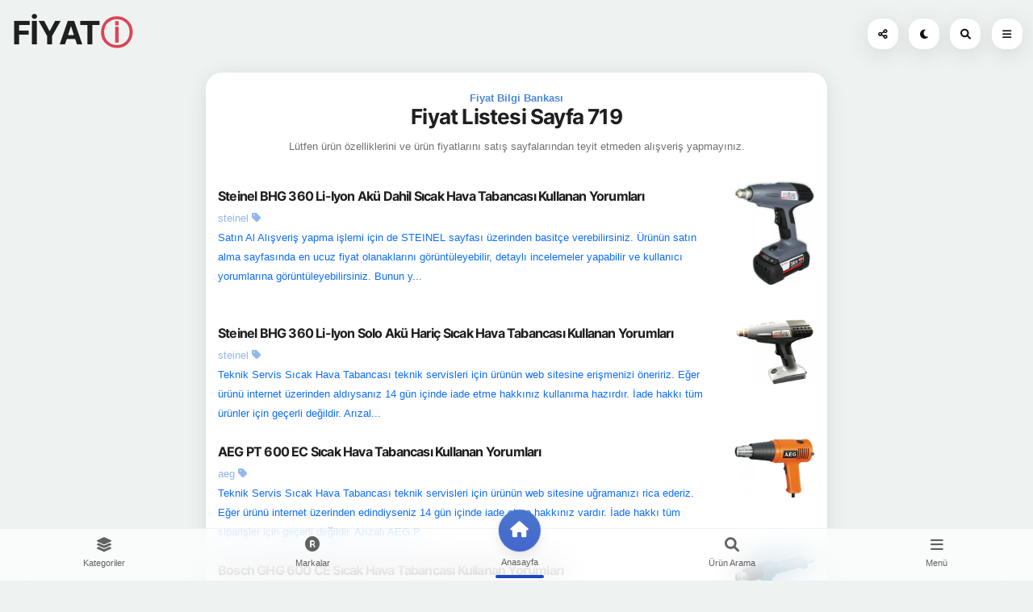

--- FILE ---
content_type: text/html; charset=UTF-8
request_url: https://www.fiyati.com.tr/index-sayfalama.php?sayfa=719
body_size: 199648
content:
<!DOCTYPE HTML>
<html lang="tr">
<head>
<meta http-equiv="Content-Type" content="text/html; charset=utf-8" />
<meta name="apple-mobile-web-app-capable" content="yes">
<meta name="apple-mobile-web-app-status-bar-style" content="black-translucent">
<meta name="viewport" content="width=device-width, initial-scale=1, minimum-scale=1, maximum-scale=5, viewport-fit=cover" />
<link rel="shortcut icon" type="image/png" href="favicon.png"/>
<title>FİYAT BİLGİ SİSTEMİ sayfa 719</title>

<meta name="robots" content="index, follow">
<link rel="preload" href="fonts/css/fontawesome-all.min.css" as="style" onload="this.onload=null;this.rel='stylesheet'"><noscript><link rel="stylesheet" href="fonts/css/fontawesome-all.min.css"></noscript>
<link rel="apple-touch-icon" sizes="180x180" href="resim/apple.png"><style>/* Inter-300 - latin-ext_latin */@font-face {  font-family: 'Inter';  font-style: normal;  font-weight: 300;  src: url([data-uri]) format('woff'); /* Chrome 6+, Firefox 3.6+, IE 9+, Safari 5.1+ */}/* Inter-400 - latin-ext_latin */@font-face {  font-family: 'Inter';  font-style: normal;  font-weight: 400;  src: url([data-uri]) format('woff'); /* Chrome 6+, Firefox 3.6+, IE 9+, Safari 5.1+ */}/* Inter-700 - latin-ext_latin */@font-face {  font-family: 'Inter';  font-style: normal;  font-weight: 700;  src: url([data-uri]) format('woff'); /* Chrome 6+, Firefox 3.6+, IE 9+, Safari 5.1+ */}:root {--bs-blue: #0d6efd;--bs-indigo: #6610f2;--bs-purple: #6f42c1;--bs-pink: #d63384;--bs-red: #dc3545;--bs-orange: #fd7e14;--bs-yellow: #ffc107;--bs-green: #198754;--bs-teal: #20c997;--bs-cyan: #0dcaf0;--bs-white: #fff;--bs-gray: #6c757d;--bs-gray-dark: #343a40;--bs-gray-100: #f8f9fa;--bs-gray-200: #e9ecef;--bs-gray-300: #dee2e6;--bs-gray-400: #ced4da;--bs-gray-500: #adb5bd;--bs-gray-600: #6c757d;--bs-gray-700: #495057;--bs-gray-800: #343a40;--bs-gray-900: #212529;--bs-primary: #0d6efd;--bs-secondary: #6c757d;--bs-success: #198754;--bs-info: #0dcaf0;--bs-warning: #ffc107;--bs-danger: #dc3545;--bs-light: #f8f9fa;--bs-dark: #212529;--bs-primary-rgb: 13, 110, 253;--bs-secondary-rgb: 108, 117, 125;--bs-success-rgb: 25, 135, 84;--bs-info-rgb: 13, 202, 240;--bs-warning-rgb: 255, 193, 7;--bs-danger-rgb: 220, 53, 69;--bs-light-rgb: 248, 249, 250;--bs-dark-rgb: 33, 37, 41;--bs-white-rgb: 255, 255, 255;--bs-black-rgb: 0, 0, 0;--bs-body-color-rgb: 33, 37, 41;--bs-body-bg-rgb: 255, 255, 255;--bs-font-sans-serif: system-ui, -apple-system, "Segoe UI", Roboto, "Helvetica Neue", Arial, "Noto Sans", "Liberation Sans", sans-serif, "Apple Color Emoji", "Segoe UI Emoji", "Segoe UI Symbol", "Noto Color Emoji";--bs-font-monospace: SFMono-Regular, Menlo, Monaco, Consolas, "Liberation Mono", "Courier New", monospace;--bs-gradient: linear-gradient(180deg, rgba(255, 255, 255, 0.15), rgba(255, 255, 255, 0));--bs-body-font-family: var(--bs-font-sans-serif);--bs-body-font-size: 1rem;--bs-body-font-weight: 400;--bs-body-line-height: 1.5;--bs-body-color: #212529;--bs-body-bg: #fff;}*, *::before, *::after {box-sizing: border-box;}body {margin: 0;font-family: var(--bs-body-font-family);font-size: var(--bs-body-font-size);font-weight: var(--bs-body-font-weight);line-height: var(--bs-body-line-height);color: var(--bs-body-color);text-align: var(--bs-body-text-align);background-color: var(--bs-body-bg);-webkit-text-size-adjust: 100%;-webkit-tap-highlight-color: rgba(0, 0, 0, 0);}hr {margin: 1rem 0;color: inherit;background-color: currentColor;border: 0;opacity: 0.25;}hr:not([size]) {height: 1px;}h6, .h6, h5, .h5, h4, .h4, h3, .h3, h2, .h2, h1, .h1 {margin-top: 0;margin-bottom: 0.5rem;font-weight: 500;line-height: 1.2;}h1, .h1 {font-size: calc(1.375rem + 1.5vw);}@media (min-width: 1200px) {h1, .h1 {font-size: 2.5rem;}}h2, .h2 {font-size: calc(1.325rem + 0.9vw);}@media (min-width: 1200px) {h2, .h2 {font-size: 2rem;}}h3, .h3 {font-size: calc(1.3rem + 0.6vw);}@media (min-width: 1200px) {h3, .h3 {font-size: 1.75rem;}}h4, .h4 {font-size: calc(1.275rem + 0.3vw);}@media (min-width: 1200px) {h4, .h4 {font-size: 1.5rem;}}h5, .h5 {font-size: 1.25rem;}h6, .h6 {font-size: 1rem;}p {margin-top: 0;margin-bottom: 1rem;}abbr[title], abbr[data-bs-original-title] {text-decoration: underline dotted;cursor: help;text-decoration-skip-ink: none;}address {margin-bottom: 1rem;font-style: normal;line-height: inherit;}ol, ul {padding-left: 2rem;}ol, ul, dl {margin-top: 0;margin-bottom: 1rem;}ol ol, ul ul, ol ul, ul ol {margin-bottom: 0;}dt {font-weight: 700;}dd {margin-bottom: 0.5rem;margin-left: 0;}blockquote {margin: 0 0 1rem;}b, strong {font-weight: bolder;}small, .small {font-size: 0.875em;}mark, .mark {padding: 0.2em;background-color: #fcf8e3;}sub, sup {position: relative;font-size: 0.75em;line-height: 0;vertical-align: baseline;}sub {bottom: -0.25em;}sup {top: -0.5em;}a {color: #0d6efd;text-decoration: underline;}a:hover {color: #0a58ca;}a:not([href]):not([class]), a:not([href]):not([class]):hover {color: inherit;text-decoration: none;}pre, code, kbd, samp {font-family: var(--bs-font-monospace);font-size: 1em;direction: ltr ;unicode-bidi: bidi-override;}pre {display: block;margin-top: 0;margin-bottom: 1rem;overflow: auto;font-size: 0.875em;}pre code {font-size: inherit;color: inherit;word-break: normal;}code {font-size: 0.875em;color: #d63384;word-wrap: break-word;}a > code {color: inherit;}kbd {padding: 0.2rem 0.4rem;font-size: 0.875em;color: #fff;background-color: #212529;border-radius: 0.2rem;}kbd kbd {padding: 0;font-size: 1em;font-weight: 700;}figure {margin: 0 0 1rem;}img, svg {vertical-align: middle;}table {caption-side: bottom;border-collapse: collapse;}caption {padding-top: 0.5rem;padding-bottom: 0.5rem;color: #6c757d;text-align: left;}th {text-align: inherit;text-align: -webkit-match-parent;}thead, tbody, tfoot, tr, td, th {border-color: inherit;border-style: solid;border-width: 0;}label {display: inline-block;}button {border-radius: 0;}button:focus:not(:focus-visible) {outline: 0;}input, button, select, optgroup, textarea {margin: 0;font-family: inherit;font-size: inherit;line-height: inherit;}button, select {text-transform: none;}[role=button] {cursor: pointer;}select {word-wrap: normal;}select:disabled {opacity: 1;}[list]::-webkit-calendar-picker-indicator {display: none;}button, [type=button], [type=reset], [type=submit] {-webkit-appearance: button;}button:not(:disabled), [type=button]:not(:disabled), [type=reset]:not(:disabled), [type=submit]:not(:disabled) {cursor: pointer;}::-moz-focus-inner {padding: 0;border-style: none;}textarea {resize: vertical;}fieldset {min-width: 0;padding: 0;margin: 0;border: 0;}legend {float: left;width: 100%;padding: 0;margin-bottom: 0.5rem;font-size: calc(1.275rem + 0.3vw);line-height: inherit;}@media (min-width: 1200px) {legend {font-size: 1.5rem;}}legend + * {clear: left;}::-webkit-datetime-edit-fields-wrapper, ::-webkit-datetime-edit-text, ::-webkit-datetime-edit-minute, ::-webkit-datetime-edit-hour-field, ::-webkit-datetime-edit-day-field, ::-webkit-datetime-edit-month-field, ::-webkit-datetime-edit-year-field {padding: 0;}::-webkit-inner-spin-button {height: auto;}[type=search] {outline-offset: -2px;-webkit-appearance: textfield;}::-webkit-search-decoration {-webkit-appearance: none;}::-webkit-color-swatch-wrapper {padding: 0;}::file-selector-button {font: inherit;}::-webkit-file-upload-button {font: inherit;-webkit-appearance: button;}output {display: inline-block;}iframe {border: 0;}summary {display: list-item;cursor: pointer;}progress {vertical-align: baseline;}[hidden] {display: none !important;}.lead {font-size: 1.25rem;font-weight: 300;}.display-1 {font-size: calc(1.625rem + 4.5vw);font-weight: 300;line-height: 1.2;}@media (min-width: 1200px) {.display-1 {font-size: 5rem;}}.display-2 {font-size: calc(1.575rem + 3.9vw);font-weight: 300;line-height: 1.2;}@media (min-width: 1200px) {.display-2 {font-size: 4.5rem;}}.display-3 {font-size: calc(1.525rem + 3.3vw);font-weight: 300;line-height: 1.2;}@media (min-width: 1200px) {.display-3 {font-size: 4rem;}}.display-4 {font-size: calc(1.475rem + 2.7vw);font-weight: 300;line-height: 1.2;}@media (min-width: 1200px) {.display-4 {font-size: 3.5rem;}}.display-5 {font-size: calc(1.425rem + 2.1vw);font-weight: 300;line-height: 1.2;}@media (min-width: 1200px) {.display-5 {font-size: 3rem;}}.display-6 {font-size: calc(1.375rem + 1.5vw);font-weight: 300;line-height: 1.2;}@media (min-width: 1200px) {.display-6 {font-size: 2.5rem;}}.list-unstyled {padding-left: 0;list-style: none;}.list-inline {padding-left: 0;list-style: none;}.list-inline-item {display: inline-block;}.list-inline-item:not(:last-child) {margin-right: 0.5rem;}.initialism {font-size: 0.875em;text-transform: uppercase;}.blockquote {margin-bottom: 1rem;font-size: 1.25rem;}.blockquote > :last-child {margin-bottom: 0;}.blockquote-footer {margin-top: -1rem;margin-bottom: 1rem;font-size: 0.875em;color: #6c757d;}.blockquote-footer::before {content: "— ";}.img-fluid {max-width: 100%;height: auto;}.img-thumbnail {padding: 0.25rem;background-color: #fff;border: 1px solid #dee2e6;border-radius: 0.25rem;max-width: 100%;height: auto;}.figure {display: inline-block;}.figure-img {margin-bottom: 0.5rem;line-height: 1;}.figure-caption {font-size: 0.875em;color: #6c757d;}.container, .container-fluid, .container-xxl, .container-xl, .container-lg, .container-md, .container-sm {width: 100%;padding-right: var(--bs-gutter-x, 0.75rem);padding-left: var(--bs-gutter-x, 0.75rem);margin-right: auto;margin-left: auto;}@media (min-width: 576px) {.container-sm, .container {max-width: 540px;}}@media (min-width: 768px) {.container-md, .container-sm, .container {max-width: 720px;}}@media (min-width: 992px) {.container-lg, .container-md, .container-sm, .container {max-width: 960px;}}@media (min-width: 1200px) {.container-xl, .container-lg, .container-md, .container-sm, .container {max-width: 1140px;}}@media (min-width: 1400px) {.container-xxl, .container-xl, .container-lg, .container-md, .container-sm, .container {max-width: 1320px;}}.row {--bs-gutter-x: 1.5rem;--bs-gutter-y: 0;display: flex;flex-wrap: wrap;margin-top: calc(-1 * var(--bs-gutter-y));margin-right: calc(-.5 * var(--bs-gutter-x));margin-left: calc(-.5 * var(--bs-gutter-x));}.row > * {flex-shrink: 0;width: 100%;max-width: 100%;padding-right: calc(var(--bs-gutter-x) * .5);padding-left: calc(var(--bs-gutter-x) * .5);margin-top: var(--bs-gutter-y);}.col {flex: 1 0 0%;}.row-cols-auto > * {flex: 0 0 auto;width: auto;}.row-cols-1 > * {flex: 0 0 auto;width: 100%;}.row-cols-2 > * {flex: 0 0 auto;width: 50%;}.row-cols-3 > * {flex: 0 0 auto;width: 33.3333333333%;}.row-cols-4 > * {flex: 0 0 auto;width: 25%;}.row-cols-5 > * {flex: 0 0 auto;width: 20%;}.row-cols-6 > * {flex: 0 0 auto;width: 16.6666666667%;}.col-auto {flex: 0 0 auto;width: auto;}.col-1 {flex: 0 0 auto;width: 8.33333333%;}.col-2 {flex: 0 0 auto;width: 16.66666667%;}.col-3 {flex: 0 0 auto;width: 25%;}.col-4 {flex: 0 0 auto;width: 33.33333333%;}.col-5 {flex: 0 0 auto;width: 41.66666667%;}.col-6 {flex: 0 0 auto;width: 50%;}.col-7 {flex: 0 0 auto;width: 58.33333333%;}.col-8 {flex: 0 0 auto;width: 66.66666667%;}.col-9 {flex: 0 0 auto;width: 75%;}.col-10 {flex: 0 0 auto;width: 83.33333333%;}.col-11 {flex: 0 0 auto;width: 91.66666667%;}.col-12 {flex: 0 0 auto;width: 100%;}.offset-1 {margin-left: 8.33333333%;}.offset-2 {margin-left: 16.66666667%;}.offset-3 {margin-left: 25%;}.offset-4 {margin-left: 33.33333333%;}.offset-5 {margin-left: 41.66666667%;}.offset-6 {margin-left: 50%;}.offset-7 {margin-left: 58.33333333%;}.offset-8 {margin-left: 66.66666667%;}.offset-9 {margin-left: 75%;}.offset-10 {margin-left: 83.33333333%;}.offset-11 {margin-left: 91.66666667%;}.g-0, .gx-0 {--bs-gutter-x: 0;}.g-0, .gy-0 {--bs-gutter-y: 0;}.g-1, .gx-1 {--bs-gutter-x: 0.25rem;}.g-1, .gy-1 {--bs-gutter-y: 0.25rem;}.g-2, .gx-2 {--bs-gutter-x: 0.5rem;}.g-2, .gy-2 {--bs-gutter-y: 0.5rem;}.g-3, .gx-3 {--bs-gutter-x: 1rem;}.g-3, .gy-3 {--bs-gutter-y: 1rem;}.g-4, .gx-4 {--bs-gutter-x: 1.5rem;}.g-4, .gy-4 {--bs-gutter-y: 1.5rem;}.g-5, .gx-5 {--bs-gutter-x: 3rem;}.g-5, .gy-5 {--bs-gutter-y: 3rem;}@media (min-width: 576px) {.col-sm {flex: 1 0 0%;}.row-cols-sm-auto > * {flex: 0 0 auto;width: auto;}.row-cols-sm-1 > * {flex: 0 0 auto;width: 100%;}.row-cols-sm-2 > * {flex: 0 0 auto;width: 50%;}.row-cols-sm-3 > * {flex: 0 0 auto;width: 33.3333333333%;}.row-cols-sm-4 > * {flex: 0 0 auto;width: 25%;}.row-cols-sm-5 > * {flex: 0 0 auto;width: 20%;}.row-cols-sm-6 > * {flex: 0 0 auto;width: 16.6666666667%;}.col-sm-auto {flex: 0 0 auto;width: auto;}.col-sm-1 {flex: 0 0 auto;width: 8.33333333%;}.col-sm-2 {flex: 0 0 auto;width: 16.66666667%;}.col-sm-3 {flex: 0 0 auto;width: 25%;}.col-sm-4 {flex: 0 0 auto;width: 33.33333333%;}.col-sm-5 {flex: 0 0 auto;width: 41.66666667%;}.col-sm-6 {flex: 0 0 auto;width: 50%;}.col-sm-7 {flex: 0 0 auto;width: 58.33333333%;}.col-sm-8 {flex: 0 0 auto;width: 66.66666667%;}.col-sm-9 {flex: 0 0 auto;width: 75%;}.col-sm-10 {flex: 0 0 auto;width: 83.33333333%;}.col-sm-11 {flex: 0 0 auto;width: 91.66666667%;}.col-sm-12 {flex: 0 0 auto;width: 100%;}.offset-sm-0 {margin-left: 0;}.offset-sm-1 {margin-left: 8.33333333%;}.offset-sm-2 {margin-left: 16.66666667%;}.offset-sm-3 {margin-left: 25%;}.offset-sm-4 {margin-left: 33.33333333%;}.offset-sm-5 {margin-left: 41.66666667%;}.offset-sm-6 {margin-left: 50%;}.offset-sm-7 {margin-left: 58.33333333%;}.offset-sm-8 {margin-left: 66.66666667%;}.offset-sm-9 {margin-left: 75%;}.offset-sm-10 {margin-left: 83.33333333%;}.offset-sm-11 {margin-left: 91.66666667%;}.g-sm-0, .gx-sm-0 {--bs-gutter-x: 0;}.g-sm-0, .gy-sm-0 {--bs-gutter-y: 0;}.g-sm-1, .gx-sm-1 {--bs-gutter-x: 0.25rem;}.g-sm-1, .gy-sm-1 {--bs-gutter-y: 0.25rem;}.g-sm-2, .gx-sm-2 {--bs-gutter-x: 0.5rem;}.g-sm-2, .gy-sm-2 {--bs-gutter-y: 0.5rem;}.g-sm-3, .gx-sm-3 {--bs-gutter-x: 1rem;}.g-sm-3, .gy-sm-3 {--bs-gutter-y: 1rem;}.g-sm-4, .gx-sm-4 {--bs-gutter-x: 1.5rem;}.g-sm-4, .gy-sm-4 {--bs-gutter-y: 1.5rem;}.g-sm-5, .gx-sm-5 {--bs-gutter-x: 3rem;}.g-sm-5, .gy-sm-5 {--bs-gutter-y: 3rem;}}@media (min-width: 768px) {.col-md {flex: 1 0 0%;}.row-cols-md-auto > * {flex: 0 0 auto;width: auto;}.row-cols-md-1 > * {flex: 0 0 auto;width: 100%;}.row-cols-md-2 > * {flex: 0 0 auto;width: 50%;}.row-cols-md-3 > * {flex: 0 0 auto;width: 33.3333333333%;}.row-cols-md-4 > * {flex: 0 0 auto;width: 25%;}.row-cols-md-5 > * {flex: 0 0 auto;width: 20%;}.row-cols-md-6 > * {flex: 0 0 auto;width: 16.6666666667%;}.col-md-auto {flex: 0 0 auto;width: auto;}.col-md-1 {flex: 0 0 auto;width: 8.33333333%;}.col-md-2 {flex: 0 0 auto;width: 16.66666667%;}.col-md-3 {flex: 0 0 auto;width: 25%;}.col-md-4 {flex: 0 0 auto;width: 33.33333333%;}.col-md-5 {flex: 0 0 auto;width: 41.66666667%;}.col-md-6 {flex: 0 0 auto;width: 50%;}.col-md-7 {flex: 0 0 auto;width: 58.33333333%;}.col-md-8 {flex: 0 0 auto;width: 66.66666667%;}.col-md-9 {flex: 0 0 auto;width: 75%;}.col-md-10 {flex: 0 0 auto;width: 83.33333333%;}.col-md-11 {flex: 0 0 auto;width: 91.66666667%;}.col-md-12 {flex: 0 0 auto;width: 100%;}.offset-md-0 {margin-left: 0;}.offset-md-1 {margin-left: 8.33333333%;}.offset-md-2 {margin-left: 16.66666667%;}.offset-md-3 {margin-left: 25%;}.offset-md-4 {margin-left: 33.33333333%;}.offset-md-5 {margin-left: 41.66666667%;}.offset-md-6 {margin-left: 50%;}.offset-md-7 {margin-left: 58.33333333%;}.offset-md-8 {margin-left: 66.66666667%;}.offset-md-9 {margin-left: 75%;}.offset-md-10 {margin-left: 83.33333333%;}.offset-md-11 {margin-left: 91.66666667%;}.g-md-0, .gx-md-0 {--bs-gutter-x: 0;}.g-md-0, .gy-md-0 {--bs-gutter-y: 0;}.g-md-1, .gx-md-1 {--bs-gutter-x: 0.25rem;}.g-md-1, .gy-md-1 {--bs-gutter-y: 0.25rem;}.g-md-2, .gx-md-2 {--bs-gutter-x: 0.5rem;}.g-md-2, .gy-md-2 {--bs-gutter-y: 0.5rem;}.g-md-3, .gx-md-3 {--bs-gutter-x: 1rem;}.g-md-3, .gy-md-3 {--bs-gutter-y: 1rem;}.g-md-4, .gx-md-4 {--bs-gutter-x: 1.5rem;}.g-md-4, .gy-md-4 {--bs-gutter-y: 1.5rem;}.g-md-5, .gx-md-5 {--bs-gutter-x: 3rem;}.g-md-5, .gy-md-5 {--bs-gutter-y: 3rem;}}@media (min-width: 992px) {.col-lg {flex: 1 0 0%;}.row-cols-lg-auto > * {flex: 0 0 auto;width: auto;}.row-cols-lg-1 > * {flex: 0 0 auto;width: 100%;}.row-cols-lg-2 > * {flex: 0 0 auto;width: 50%;}.row-cols-lg-3 > * {flex: 0 0 auto;width: 33.3333333333%;}.row-cols-lg-4 > * {flex: 0 0 auto;width: 25%;}.row-cols-lg-5 > * {flex: 0 0 auto;width: 20%;}.row-cols-lg-6 > * {flex: 0 0 auto;width: 16.6666666667%;}.col-lg-auto {flex: 0 0 auto;width: auto;}.col-lg-1 {flex: 0 0 auto;width: 8.33333333%;}.col-lg-2 {flex: 0 0 auto;width: 16.66666667%;}.col-lg-3 {flex: 0 0 auto;width: 25%;}.col-lg-4 {flex: 0 0 auto;width: 33.33333333%;}.col-lg-5 {flex: 0 0 auto;width: 41.66666667%;}.col-lg-6 {flex: 0 0 auto;width: 50%;}.col-lg-7 {flex: 0 0 auto;width: 58.33333333%;}.col-lg-8 {flex: 0 0 auto;width: 66.66666667%;}.col-lg-9 {flex: 0 0 auto;width: 75%;}.col-lg-10 {flex: 0 0 auto;width: 83.33333333%;}.col-lg-11 {flex: 0 0 auto;width: 91.66666667%;}.col-lg-12 {flex: 0 0 auto;width: 100%;}.offset-lg-0 {margin-left: 0;}.offset-lg-1 {margin-left: 8.33333333%;}.offset-lg-2 {margin-left: 16.66666667%;}.offset-lg-3 {margin-left: 25%;}.offset-lg-4 {margin-left: 33.33333333%;}.offset-lg-5 {margin-left: 41.66666667%;}.offset-lg-6 {margin-left: 50%;}.offset-lg-7 {margin-left: 58.33333333%;}.offset-lg-8 {margin-left: 66.66666667%;}.offset-lg-9 {margin-left: 75%;}.offset-lg-10 {margin-left: 83.33333333%;}.offset-lg-11 {margin-left: 91.66666667%;}.g-lg-0, .gx-lg-0 {--bs-gutter-x: 0;}.g-lg-0, .gy-lg-0 {--bs-gutter-y: 0;}.g-lg-1, .gx-lg-1 {--bs-gutter-x: 0.25rem;}.g-lg-1, .gy-lg-1 {--bs-gutter-y: 0.25rem;}.g-lg-2, .gx-lg-2 {--bs-gutter-x: 0.5rem;}.g-lg-2, .gy-lg-2 {--bs-gutter-y: 0.5rem;}.g-lg-3, .gx-lg-3 {--bs-gutter-x: 1rem;}.g-lg-3, .gy-lg-3 {--bs-gutter-y: 1rem;}.g-lg-4, .gx-lg-4 {--bs-gutter-x: 1.5rem;}.g-lg-4, .gy-lg-4 {--bs-gutter-y: 1.5rem;}.g-lg-5, .gx-lg-5 {--bs-gutter-x: 3rem;}.g-lg-5, .gy-lg-5 {--bs-gutter-y: 3rem;}}@media (min-width: 1200px) {.col-xl {flex: 1 0 0%;}.row-cols-xl-auto > * {flex: 0 0 auto;width: auto;}.row-cols-xl-1 > * {flex: 0 0 auto;width: 100%;}.row-cols-xl-2 > * {flex: 0 0 auto;width: 50%;}.row-cols-xl-3 > * {flex: 0 0 auto;width: 33.3333333333%;}.row-cols-xl-4 > * {flex: 0 0 auto;width: 25%;}.row-cols-xl-5 > * {flex: 0 0 auto;width: 20%;}.row-cols-xl-6 > * {flex: 0 0 auto;width: 16.6666666667%;}.col-xl-auto {flex: 0 0 auto;width: auto;}.col-xl-1 {flex: 0 0 auto;width: 8.33333333%;}.col-xl-2 {flex: 0 0 auto;width: 16.66666667%;}.col-xl-3 {flex: 0 0 auto;width: 25%;}.col-xl-4 {flex: 0 0 auto;width: 33.33333333%;}.col-xl-5 {flex: 0 0 auto;width: 41.66666667%;}.col-xl-6 {flex: 0 0 auto;width: 50%;}.col-xl-7 {flex: 0 0 auto;width: 58.33333333%;}.col-xl-8 {flex: 0 0 auto;width: 66.66666667%;}.col-xl-9 {flex: 0 0 auto;width: 75%;}.col-xl-10 {flex: 0 0 auto;width: 83.33333333%;}.col-xl-11 {flex: 0 0 auto;width: 91.66666667%;}.col-xl-12 {flex: 0 0 auto;width: 100%;}.offset-xl-0 {margin-left: 0;}.offset-xl-1 {margin-left: 8.33333333%;}.offset-xl-2 {margin-left: 16.66666667%;}.offset-xl-3 {margin-left: 25%;}.offset-xl-4 {margin-left: 33.33333333%;}.offset-xl-5 {margin-left: 41.66666667%;}.offset-xl-6 {margin-left: 50%;}.offset-xl-7 {margin-left: 58.33333333%;}.offset-xl-8 {margin-left: 66.66666667%;}.offset-xl-9 {margin-left: 75%;}.offset-xl-10 {margin-left: 83.33333333%;}.offset-xl-11 {margin-left: 91.66666667%;}.g-xl-0, .gx-xl-0 {--bs-gutter-x: 0;}.g-xl-0, .gy-xl-0 {--bs-gutter-y: 0;}.g-xl-1, .gx-xl-1 {--bs-gutter-x: 0.25rem;}.g-xl-1, .gy-xl-1 {--bs-gutter-y: 0.25rem;}.g-xl-2, .gx-xl-2 {--bs-gutter-x: 0.5rem;}.g-xl-2, .gy-xl-2 {--bs-gutter-y: 0.5rem;}.g-xl-3, .gx-xl-3 {--bs-gutter-x: 1rem;}.g-xl-3, .gy-xl-3 {--bs-gutter-y: 1rem;}.g-xl-4, .gx-xl-4 {--bs-gutter-x: 1.5rem;}.g-xl-4, .gy-xl-4 {--bs-gutter-y: 1.5rem;}.g-xl-5, .gx-xl-5 {--bs-gutter-x: 3rem;}.g-xl-5, .gy-xl-5 {--bs-gutter-y: 3rem;}}@media (min-width: 1400px) {.col-xxl {flex: 1 0 0%;}.row-cols-xxl-auto > * {flex: 0 0 auto;width: auto;}.row-cols-xxl-1 > * {flex: 0 0 auto;width: 100%;}.row-cols-xxl-2 > * {flex: 0 0 auto;width: 50%;}.row-cols-xxl-3 > * {flex: 0 0 auto;width: 33.3333333333%;}.row-cols-xxl-4 > * {flex: 0 0 auto;width: 25%;}.row-cols-xxl-5 > * {flex: 0 0 auto;width: 20%;}.row-cols-xxl-6 > * {flex: 0 0 auto;width: 16.6666666667%;}.col-xxl-auto {flex: 0 0 auto;width: auto;}.col-xxl-1 {flex: 0 0 auto;width: 8.33333333%;}.col-xxl-2 {flex: 0 0 auto;width: 16.66666667%;}.col-xxl-3 {flex: 0 0 auto;width: 25%;}.col-xxl-4 {flex: 0 0 auto;width: 33.33333333%;}.col-xxl-5 {flex: 0 0 auto;width: 41.66666667%;}.col-xxl-6 {flex: 0 0 auto;width: 50%;}.col-xxl-7 {flex: 0 0 auto;width: 58.33333333%;}.col-xxl-8 {flex: 0 0 auto;width: 66.66666667%;}.col-xxl-9 {flex: 0 0 auto;width: 75%;}.col-xxl-10 {flex: 0 0 auto;width: 83.33333333%;}.col-xxl-11 {flex: 0 0 auto;width: 91.66666667%;}.col-xxl-12 {flex: 0 0 auto;width: 100%;}.offset-xxl-0 {margin-left: 0;}.offset-xxl-1 {margin-left: 8.33333333%;}.offset-xxl-2 {margin-left: 16.66666667%;}.offset-xxl-3 {margin-left: 25%;}.offset-xxl-4 {margin-left: 33.33333333%;}.offset-xxl-5 {margin-left: 41.66666667%;}.offset-xxl-6 {margin-left: 50%;}.offset-xxl-7 {margin-left: 58.33333333%;}.offset-xxl-8 {margin-left: 66.66666667%;}.offset-xxl-9 {margin-left: 75%;}.offset-xxl-10 {margin-left: 83.33333333%;}.offset-xxl-11 {margin-left: 91.66666667%;}.g-xxl-0, .gx-xxl-0 {--bs-gutter-x: 0;}.g-xxl-0, .gy-xxl-0 {--bs-gutter-y: 0;}.g-xxl-1, .gx-xxl-1 {--bs-gutter-x: 0.25rem;}.g-xxl-1, .gy-xxl-1 {--bs-gutter-y: 0.25rem;}.g-xxl-2, .gx-xxl-2 {--bs-gutter-x: 0.5rem;}.g-xxl-2, .gy-xxl-2 {--bs-gutter-y: 0.5rem;}.g-xxl-3, .gx-xxl-3 {--bs-gutter-x: 1rem;}.g-xxl-3, .gy-xxl-3 {--bs-gutter-y: 1rem;}.g-xxl-4, .gx-xxl-4 {--bs-gutter-x: 1.5rem;}.g-xxl-4, .gy-xxl-4 {--bs-gutter-y: 1.5rem;}.g-xxl-5, .gx-xxl-5 {--bs-gutter-x: 3rem;}.g-xxl-5, .gy-xxl-5 {--bs-gutter-y: 3rem;}}.table {--bs-table-bg: transparent;--bs-table-accent-bg: transparent;--bs-table-striped-color: #212529;--bs-table-striped-bg: rgba(0, 0, 0, 0.05);--bs-table-active-color: #212529;--bs-table-active-bg: rgba(0, 0, 0, 0.1);--bs-table-hover-color: #212529;--bs-table-hover-bg: rgba(0, 0, 0, 0.075);width: 100%;margin-bottom: 1rem;color: #212529;vertical-align: top;border-color: #dee2e6;}.table > :not(caption) > * > * {padding: 0.5rem 0.5rem;background-color: var(--bs-table-bg);border-bottom-width: 1px;box-shadow: inset 0 0 0 9999px var(--bs-table-accent-bg);}.table > tbody {vertical-align: inherit;}.table > thead {vertical-align: bottom;}.table > :not(:first-child) {border-top: 2px solid currentColor;}.caption-top {caption-side: top;}.table-sm > :not(caption) > * > * {padding: 0.25rem 0.25rem;}.table-bordered > :not(caption) > * {border-width: 1px 0;}.table-bordered > :not(caption) > * > * {border-width: 0 1px;}.table-borderless > :not(caption) > * > * {border-bottom-width: 0;}.table-borderless > :not(:first-child) {border-top-width: 0;}.table-striped > tbody > tr:nth-of-type(odd) > * {--bs-table-accent-bg: var(--bs-table-striped-bg);color: var(--bs-table-striped-color);}.table-active {--bs-table-accent-bg: var(--bs-table-active-bg);color: var(--bs-table-active-color);}.table-hover > tbody > tr:hover > * {--bs-table-accent-bg: var(--bs-table-hover-bg);color: var(--bs-table-hover-color);}.table-primary {--bs-table-bg: #cfe2ff;--bs-table-striped-bg: #c5d7f2;--bs-table-striped-color: #000;--bs-table-active-bg: #bacbe6;--bs-table-active-color: #000;--bs-table-hover-bg: #bfd1ec;--bs-table-hover-color: #000;color: #000;border-color: #bacbe6;}.table-secondary {--bs-table-bg: #e2e3e5;--bs-table-striped-bg: #d7d8da;--bs-table-striped-color: #000;--bs-table-active-bg: #cbccce;--bs-table-active-color: #000;--bs-table-hover-bg: #d1d2d4;--bs-table-hover-color: #000;color: #000;border-color: #cbccce;}.table-success {--bs-table-bg: #d1e7dd;--bs-table-striped-bg: #c7dbd2;--bs-table-striped-color: #000;--bs-table-active-bg: #bcd0c7;--bs-table-active-color: #000;--bs-table-hover-bg: #c1d6cc;--bs-table-hover-color: #000;color: #000;border-color: #bcd0c7;}.table-info {--bs-table-bg: #cff4fc;--bs-table-striped-bg: #c5e8ef;--bs-table-striped-color: #000;--bs-table-active-bg: #badce3;--bs-table-active-color: #000;--bs-table-hover-bg: #bfe2e9;--bs-table-hover-color: #000;color: #000;border-color: #badce3;}.table-warning {--bs-table-bg: #fff3cd;--bs-table-striped-bg: #f2e7c3;--bs-table-striped-color: #000;--bs-table-active-bg: #e6dbb9;--bs-table-active-color: #000;--bs-table-hover-bg: #ece1be;--bs-table-hover-color: #000;color: #000;border-color: #e6dbb9;}.table-danger {--bs-table-bg: #f8d7da;--bs-table-striped-bg: #eccccf;--bs-table-striped-color: #000;--bs-table-active-bg: #dfc2c4;--bs-table-active-color: #000;--bs-table-hover-bg: #e5c7ca;--bs-table-hover-color: #000;color: #000;border-color: #dfc2c4;}.table-light {--bs-table-bg: #f8f9fa;--bs-table-striped-bg: #ecedee;--bs-table-striped-color: #000;--bs-table-active-bg: #dfe0e1;--bs-table-active-color: #000;--bs-table-hover-bg: #e5e6e7;--bs-table-hover-color: #000;color: #000;border-color: #dfe0e1;}.table-dark {--bs-table-bg: #212529;--bs-table-striped-bg: #2c3034;--bs-table-striped-color: #fff;--bs-table-active-bg: #373b3e;--bs-table-active-color: #fff;--bs-table-hover-bg: #323539;--bs-table-hover-color: #fff;color: #fff;border-color: #373b3e;}.table-responsive {overflow-x: auto;-webkit-overflow-scrolling: touch;}@media (max-width: 575.98px) {.table-responsive-sm {overflow-x: auto;-webkit-overflow-scrolling: touch;}}@media (max-width: 767.98px) {.table-responsive-md {overflow-x: auto;-webkit-overflow-scrolling: touch;}}@media (max-width: 991.98px) {.table-responsive-lg {overflow-x: auto;-webkit-overflow-scrolling: touch;}}@media (max-width: 1199.98px) {.table-responsive-xl {overflow-x: auto;-webkit-overflow-scrolling: touch;}}@media (max-width: 1399.98px) {.table-responsive-xxl {overflow-x: auto;-webkit-overflow-scrolling: touch;}}.form-label {margin-bottom: 0.5rem;}.col-form-label {padding-top: calc(0.375rem + 1px);padding-bottom: calc(0.375rem + 1px);margin-bottom: 0;font-size: inherit;line-height: 1.5;}.col-form-label-lg {padding-top: calc(0.5rem + 1px);padding-bottom: calc(0.5rem + 1px);font-size: 1.25rem;}.col-form-label-sm {padding-top: calc(0.25rem + 1px);padding-bottom: calc(0.25rem + 1px);font-size: 0.875rem;}.form-text {margin-top: 0.25rem;font-size: 0.875em;color: #6c757d;}.form-control {display: block;width: 100%;padding: 0.375rem 0.75rem;font-size: 1rem;font-weight: 400;line-height: 1.5;color: #212529;background-color: #fff;background-clip: padding-box;border: 1px solid #ced4da;appearance: none;border-radius: 0.25rem;transition: border-color 0.15s ease-in-out, box-shadow 0.15s ease-in-out;}@media (prefers-reduced-motion: reduce) {.form-control {transition: none;}}.form-control[type=file] {overflow: hidden;}.form-control[type=file]:not(:disabled):not([readonly]) {cursor: pointer;}.form-control:focus {color: #212529;background-color: #fff;border-color: #86b7fe;outline: 0;box-shadow: 0 0 0 0.25rem rgba(13, 110, 253, 0.25);}.form-control::-webkit-date-and-time-value {height: 1.5em;}.form-control::placeholder {color: #6c757d;opacity: 1;}.form-control:disabled, .form-control[readonly] {background-color: #e9ecef;opacity: 1;}.form-control::file-selector-button {padding: 0.375rem 0.75rem;margin: -0.375rem -0.75rem;margin-inline-end: 0.75rem;color: #212529;background-color: #e9ecef;pointer-events: none;border-color: inherit;border-style: solid;border-width: 0;border-inline-end-width: 1px;border-radius: 0;transition: color 0.15s ease-in-out, background-color 0.15s ease-in-out, border-color 0.15s ease-in-out, box-shadow 0.15s ease-in-out;}@media (prefers-reduced-motion: reduce) {.form-control::file-selector-button {transition: none;}}.form-control:hover:not(:disabled):not([readonly])::file-selector-button {background-color: #dde0e3;}.form-control::-webkit-file-upload-button {padding: 0.375rem 0.75rem;margin: -0.375rem -0.75rem;margin-inline-end: 0.75rem;color: #212529;background-color: #e9ecef;pointer-events: none;border-color: inherit;border-style: solid;border-width: 0;border-inline-end-width: 1px;border-radius: 0;transition: color 0.15s ease-in-out, background-color 0.15s ease-in-out, border-color 0.15s ease-in-out, box-shadow 0.15s ease-in-out;}@media (prefers-reduced-motion: reduce) {.form-control::-webkit-file-upload-button {transition: none;}}.form-control:hover:not(:disabled):not([readonly])::-webkit-file-upload-button {background-color: #dde0e3;}.form-control-plaintext {display: block;width: 100%;padding: 0.375rem 0;margin-bottom: 0;line-height: 1.5;color: #212529;background-color: transparent;border: solid transparent;border-width: 1px 0;}.form-control-plaintext.form-control-sm, .form-control-plaintext.form-control-lg {padding-right: 0;padding-left: 0;}.form-control-sm {min-height: calc(1.5em + 0.5rem + 2px);padding: 0.25rem 0.5rem;font-size: 0.875rem;border-radius: 0.2rem;}.form-control-sm::file-selector-button {padding: 0.25rem 0.5rem;margin: -0.25rem -0.5rem;margin-inline-end: 0.5rem;}.form-control-sm::-webkit-file-upload-button {padding: 0.25rem 0.5rem;margin: -0.25rem -0.5rem;margin-inline-end: 0.5rem;}.form-control-lg {min-height: calc(1.5em + 1rem + 2px);padding: 0.5rem 1rem;font-size: 1.25rem;border-radius: 0.3rem;}.form-control-lg::file-selector-button {padding: 0.5rem 1rem;margin: -0.5rem -1rem;margin-inline-end: 1rem;}.form-control-lg::-webkit-file-upload-button {padding: 0.5rem 1rem;margin: -0.5rem -1rem;margin-inline-end: 1rem;}textarea.form-control {min-height: calc(1.5em + 0.75rem + 2px);}textarea.form-control-sm {min-height: calc(1.5em + 0.5rem + 2px);}textarea.form-control-lg {min-height: calc(1.5em + 1rem + 2px);}.form-control-color {width: 3rem;height: auto;padding: 0.375rem;}.form-control-color:not(:disabled):not([readonly]) {cursor: pointer;}.form-control-color::-moz-color-swatch {height: 1.5em;border-radius: 0.25rem;}.form-control-color::-webkit-color-swatch {height: 1.5em;border-radius: 0.25rem;}.form-select {display: block;width: 100%;padding: 0.375rem 2.25rem 0.375rem 0.75rem;-moz-padding-start: calc(0.75rem - 3px);font-size: 1rem;font-weight: 400;line-height: 1.5;color: #212529;background-color: #fff;background-image: url("data:image/svg+xml,%3csvg xmlns='http://www.w3.org/2000/svg' viewBox='0 0 16 16'%3e%3cpath fill='none' stroke='%23343a40' stroke-linecap='round' stroke-linejoin='round' stroke-width='2' d='M2 5l6 6 6-6'/%3e%3c/svg%3e");background-repeat: no-repeat;background-position: right 0.75rem center;background-size: 16px 12px;border: 1px solid #ced4da;border-radius: 0.25rem;transition: border-color 0.15s ease-in-out, box-shadow 0.15s ease-in-out;appearance: none;}@media (prefers-reduced-motion: reduce) {.form-select {transition: none;}}.form-select:focus {border-color: #86b7fe;outline: 0;box-shadow: 0 0 0 0.25rem rgba(13, 110, 253, 0.25);}.form-select[multiple], .form-select[size]:not([size="1"]) {padding-right: 0.75rem;background-image: none;}.form-select:disabled {background-color: #e9ecef;}.form-select:-moz-focusring {color: transparent;text-shadow: 0 0 0 #212529;}.form-select-sm {padding-top: 0.25rem;padding-bottom: 0.25rem;padding-left: 0.5rem;font-size: 0.875rem;border-radius: 0.2rem;}.form-select-lg {padding-top: 0.5rem;padding-bottom: 0.5rem;padding-left: 1rem;font-size: 1.25rem;border-radius: 0.3rem;}.form-check {display: block;min-height: 1.5rem;padding-left: 1.5em;margin-bottom: 0.125rem;}.form-check .form-check-input {float: left;margin-left: -1.5em;}.form-check-input {width: 1em;height: 1em;margin-top: 0.25em;vertical-align: top;background-color: #fff;background-repeat: no-repeat;background-position: center;background-size: contain;border: 1px solid rgba(0, 0, 0, 0.25);appearance: none;color-adjust: exact;}.form-check-input[type=checkbox] {border-radius: 0.25em;}.form-check-input[type=radio] {border-radius: 50%;}.form-check-input:active {filter: brightness(90%);}.form-check-input:focus {border-color: #86b7fe;outline: 0;box-shadow: 0 0 0 0.25rem rgba(13, 110, 253, 0.25);}.form-check-input:checked {background-color: #0d6efd;border-color: #0d6efd;}.form-check-input:checked[type=checkbox] {background-image: url("data:image/svg+xml,%3csvg xmlns='http://www.w3.org/2000/svg' viewBox='0 0 20 20'%3e%3cpath fill='none' stroke='%23fff' stroke-linecap='round' stroke-linejoin='round' stroke-width='3' d='M6 10l3 3l6-6'/%3e%3c/svg%3e");}.form-check-input:checked[type=radio] {background-image: url("data:image/svg+xml,%3csvg xmlns='http://www.w3.org/2000/svg' viewBox='-4 -4 8 8'%3e%3ccircle r='2' fill='%23fff'/%3e%3c/svg%3e");}.form-check-input[type=checkbox]:indeterminate {background-color: #0d6efd;border-color: #0d6efd;background-image: url("data:image/svg+xml,%3csvg xmlns='http://www.w3.org/2000/svg' viewBox='0 0 20 20'%3e%3cpath fill='none' stroke='%23fff' stroke-linecap='round' stroke-linejoin='round' stroke-width='3' d='M6 10h8'/%3e%3c/svg%3e");}.form-check-input:disabled {pointer-events: none;filter: none;opacity: 0.5;}.form-check-input[disabled] ~ .form-check-label, .form-check-input:disabled ~ .form-check-label {opacity: 0.5;}.form-switch {padding-left: 2.5em;}.form-switch .form-check-input {width: 2em;margin-left: -2.5em;background-image: url("data:image/svg+xml,%3csvg xmlns='http://www.w3.org/2000/svg' viewBox='-4 -4 8 8'%3e%3ccircle r='3' fill='rgba%280, 0, 0, 0.25%29'/%3e%3c/svg%3e");background-position: left center;border-radius: 2em;transition: background-position 0.15s ease-in-out;}@media (prefers-reduced-motion: reduce) {.form-switch .form-check-input {transition: none;}}.form-switch .form-check-input:focus {background-image: url("data:image/svg+xml,%3csvg xmlns='http://www.w3.org/2000/svg' viewBox='-4 -4 8 8'%3e%3ccircle r='3' fill='%2386b7fe'/%3e%3c/svg%3e");}.form-switch .form-check-input:checked {background-position: right center;background-image: url("data:image/svg+xml,%3csvg xmlns='http://www.w3.org/2000/svg' viewBox='-4 -4 8 8'%3e%3ccircle r='3' fill='%23fff'/%3e%3c/svg%3e");}.form-check-inline {display: inline-block;margin-right: 1rem;}.btn-check {position: absolute;clip: rect(0, 0, 0, 0);pointer-events: none;}.btn-check[disabled] + .btn, .btn-check:disabled + .btn {pointer-events: none;filter: none;opacity: 0.65;}.form-range {width: 100%;height: 1.5rem;padding: 0;background-color: transparent;appearance: none;}.form-range:focus {outline: 0;}.form-range:focus::-webkit-slider-thumb {box-shadow: 0 0 0 1px #fff, 0 0 0 0.25rem rgba(13, 110, 253, 0.25);}.form-range:focus::-moz-range-thumb {box-shadow: 0 0 0 1px #fff, 0 0 0 0.25rem rgba(13, 110, 253, 0.25);}.form-range::-moz-focus-outer {border: 0;}.form-range::-webkit-slider-thumb {width: 1rem;height: 1rem;margin-top: -0.25rem;background-color: #0d6efd;border: 0;border-radius: 1rem;transition: background-color 0.15s ease-in-out, border-color 0.15s ease-in-out, box-shadow 0.15s ease-in-out;appearance: none;}@media (prefers-reduced-motion: reduce) {.form-range::-webkit-slider-thumb {transition: none;}}.form-range::-webkit-slider-thumb:active {background-color: #b6d4fe;}.form-range::-webkit-slider-runnable-track {width: 100%;height: 0.5rem;color: transparent;cursor: pointer;background-color: #dee2e6;border-color: transparent;border-radius: 1rem;}.form-range::-moz-range-thumb {width: 1rem;height: 1rem;background-color: #0d6efd;border: 0;border-radius: 1rem;transition: background-color 0.15s ease-in-out, border-color 0.15s ease-in-out, box-shadow 0.15s ease-in-out;appearance: none;}@media (prefers-reduced-motion: reduce) {.form-range::-moz-range-thumb {transition: none;}}.form-range::-moz-range-thumb:active {background-color: #b6d4fe;}.form-range::-moz-range-track {width: 100%;height: 0.5rem;color: transparent;cursor: pointer;background-color: #dee2e6;border-color: transparent;border-radius: 1rem;}.form-range:disabled {pointer-events: none;}.form-range:disabled::-webkit-slider-thumb {background-color: #adb5bd;}.form-range:disabled::-moz-range-thumb {background-color: #adb5bd;}.form-floating {position: relative;}.form-floating > .form-control, .form-floating > .form-select {height: calc(3.5rem + 2px);line-height: 1.25;}.form-floating > label {position: absolute;top: 0;left: 0;height: 100%;padding: 1rem 0.75rem;pointer-events: none;border: 1px solid transparent;transform-origin: 0 0;transition: opacity 0.1s ease-in-out, transform 0.1s ease-in-out;}@media (prefers-reduced-motion: reduce) {.form-floating > label {transition: none;}}.form-floating > .form-control {padding: 1rem 0.75rem;}.form-floating > .form-control::placeholder {color: transparent;}.form-floating > .form-control:focus, .form-floating > .form-control:not(:placeholder-shown) {padding-top: 1.625rem;padding-bottom: 0.625rem;}.form-floating > .form-control:-webkit-autofill {padding-top: 1.625rem;padding-bottom: 0.625rem;}.form-floating > .form-select {padding-top: 1.625rem;padding-bottom: 0.625rem;}.form-floating > .form-control:focus ~ label, .form-floating > .form-control:not(:placeholder-shown) ~ label, .form-floating > .form-select ~ label {opacity: 0.65;transform: scale(0.85) translateY(-0.5rem) translateX(0.15rem);}.form-floating > .form-control:-webkit-autofill ~ label {opacity: 0.65;transform: scale(0.85) translateY(-0.5rem) translateX(0.15rem);}.input-group {position: relative;display: flex;flex-wrap: wrap;align-items: stretch;width: 100%;}.input-group > .form-control, .input-group > .form-select {position: relative;flex: 1 1 auto;width: 1%;min-width: 0;}.input-group > .form-control:focus, .input-group > .form-select:focus {z-index: 3;}.input-group .btn {position: relative;z-index: 2;}.input-group .btn:focus {z-index: 3;}.input-group-text {display: flex;align-items: center;padding: 0.375rem 0.75rem;font-size: 1rem;font-weight: 400;line-height: 1.5;color: #212529;text-align: center;white-space: nowrap;background-color: #e9ecef;border: 1px solid #ced4da;border-radius: 0.25rem;}.input-group-lg > .form-control, .input-group-lg > .form-select, .input-group-lg > .input-group-text, .input-group-lg > .btn {padding: 0.5rem 1rem;font-size: 1.25rem;border-radius: 0.3rem;}.input-group-sm > .form-control, .input-group-sm > .form-select, .input-group-sm > .input-group-text, .input-group-sm > .btn {padding: 0.25rem 0.5rem;font-size: 0.875rem;border-radius: 0.2rem;}.input-group-lg > .form-select, .input-group-sm > .form-select {padding-right: 3rem;}.input-group:not(.has-validation) > :not(:last-child):not(.dropdown-toggle):not(.dropdown-menu), .input-group:not(.has-validation) > .dropdown-toggle:nth-last-child(n+3) {border-top-right-radius: 0;border-bottom-right-radius: 0;}.input-group.has-validation > :nth-last-child(n+3):not(.dropdown-toggle):not(.dropdown-menu), .input-group.has-validation > .dropdown-toggle:nth-last-child(n+4) {border-top-right-radius: 0;border-bottom-right-radius: 0;}.input-group > :not(:first-child):not(.dropdown-menu):not(.valid-tooltip):not(.valid-feedback):not(.invalid-tooltip):not(.invalid-feedback) {margin-left: -1px;border-top-left-radius: 0;border-bottom-left-radius: 0;}.valid-feedback {display: none;width: 100%;margin-top: 0.25rem;font-size: 0.875em;color: #198754;}.valid-tooltip {position: absolute;top: 100%;z-index: 5;display: none;max-width: 100%;padding: 0.25rem 0.5rem;margin-top: 0.1rem;font-size: 0.875rem;color: #fff;background-color: rgba(25, 135, 84, 0.9);border-radius: 0.25rem;}.was-validated :valid ~ .valid-feedback, .was-validated :valid ~ .valid-tooltip, .is-valid ~ .valid-feedback, .is-valid ~ .valid-tooltip {display: block;}.was-validated .form-control:valid, .form-control.is-valid {border-color: #198754;padding-right: calc(1.5em + 0.75rem);background-image: url("data:image/svg+xml,%3csvg xmlns='http://www.w3.org/2000/svg' viewBox='0 0 8 8'%3e%3cpath fill='%23198754' d='M2.3 6.73L.6 4.53c-.4-1.04.46-1.4 1.1-.8l1.1 1.4 3.4-3.8c.6-.63 1.6-.27 1.2.7l-4 4.6c-.43.5-.8.4-1.1.1z'/%3e%3c/svg%3e");background-repeat: no-repeat;background-position: right calc(0.375em + 0.1875rem) center;background-size: calc(0.75em + 0.375rem) calc(0.75em + 0.375rem);}.was-validated .form-control:valid:focus, .form-control.is-valid:focus {border-color: #198754;box-shadow: 0 0 0 0.25rem rgba(25, 135, 84, 0.25);}.was-validated textarea.form-control:valid, textarea.form-control.is-valid {padding-right: calc(1.5em + 0.75rem);background-position: top calc(0.375em + 0.1875rem) right calc(0.375em + 0.1875rem);}.was-validated .form-select:valid, .form-select.is-valid {border-color: #198754;}.was-validated .form-select:valid:not([multiple]):not([size]), .was-validated .form-select:valid:not([multiple])[size="1"], .form-select.is-valid:not([multiple]):not([size]), .form-select.is-valid:not([multiple])[size="1"] {padding-right: 4.125rem;background-image: url("data:image/svg+xml,%3csvg xmlns='http://www.w3.org/2000/svg' viewBox='0 0 16 16'%3e%3cpath fill='none' stroke='%23343a40' stroke-linecap='round' stroke-linejoin='round' stroke-width='2' d='M2 5l6 6 6-6'/%3e%3c/svg%3e"), url("data:image/svg+xml,%3csvg xmlns='http://www.w3.org/2000/svg' viewBox='0 0 8 8'%3e%3cpath fill='%23198754' d='M2.3 6.73L.6 4.53c-.4-1.04.46-1.4 1.1-.8l1.1 1.4 3.4-3.8c.6-.63 1.6-.27 1.2.7l-4 4.6c-.43.5-.8.4-1.1.1z'/%3e%3c/svg%3e");background-position: right 0.75rem center, center right 2.25rem;background-size: 16px 12px, calc(0.75em + 0.375rem) calc(0.75em + 0.375rem);}.was-validated .form-select:valid:focus, .form-select.is-valid:focus {border-color: #198754;box-shadow: 0 0 0 0.25rem rgba(25, 135, 84, 0.25);}.was-validated .form-check-input:valid, .form-check-input.is-valid {border-color: #198754;}.was-validated .form-check-input:valid:checked, .form-check-input.is-valid:checked {background-color: #198754;}.was-validated .form-check-input:valid:focus, .form-check-input.is-valid:focus {box-shadow: 0 0 0 0.25rem rgba(25, 135, 84, 0.25);}.was-validated .form-check-input:valid ~ .form-check-label, .form-check-input.is-valid ~ .form-check-label {color: #198754;}.form-check-inline .form-check-input ~ .valid-feedback {margin-left: 0.5em;}.was-validated .input-group .form-control:valid, .input-group .form-control.is-valid, .was-validated .input-group .form-select:valid, .input-group .form-select.is-valid {z-index: 1;}.was-validated .input-group .form-control:valid:focus, .input-group .form-control.is-valid:focus, .was-validated .input-group .form-select:valid:focus, .input-group .form-select.is-valid:focus {z-index: 3;}.invalid-feedback {display: none;width: 100%;margin-top: 0.25rem;font-size: 0.875em;color: #dc3545;}.invalid-tooltip {position: absolute;top: 100%;z-index: 5;display: none;max-width: 100%;padding: 0.25rem 0.5rem;margin-top: 0.1rem;font-size: 0.875rem;color: #fff;background-color: rgba(220, 53, 69, 0.9);border-radius: 0.25rem;}.was-validated :invalid ~ .invalid-feedback, .was-validated :invalid ~ .invalid-tooltip, .is-invalid ~ .invalid-feedback, .is-invalid ~ .invalid-tooltip {display: block;}.was-validated .form-control:invalid, .form-control.is-invalid {border-color: #dc3545;padding-right: calc(1.5em + 0.75rem);background-image: url("data:image/svg+xml,%3csvg xmlns='http://www.w3.org/2000/svg' viewBox='0 0 12 12' width='12' height='12' fill='none' stroke='%23dc3545'%3e%3ccircle cx='6' cy='6' r='4.5'/%3e%3cpath stroke-linejoin='round' d='M5.8 3.6h.4L6 6.5z'/%3e%3ccircle cx='6' cy='8.2' r='.6' fill='%23dc3545' stroke='none'/%3e%3c/svg%3e");background-repeat: no-repeat;background-position: right calc(0.375em + 0.1875rem) center;background-size: calc(0.75em + 0.375rem) calc(0.75em + 0.375rem);}.was-validated .form-control:invalid:focus, .form-control.is-invalid:focus {border-color: #dc3545;box-shadow: 0 0 0 0.25rem rgba(220, 53, 69, 0.25);}.was-validated textarea.form-control:invalid, textarea.form-control.is-invalid {padding-right: calc(1.5em + 0.75rem);background-position: top calc(0.375em + 0.1875rem) right calc(0.375em + 0.1875rem);}.was-validated .form-select:invalid, .form-select.is-invalid {border-color: #dc3545;}.was-validated .form-select:invalid:not([multiple]):not([size]), .was-validated .form-select:invalid:not([multiple])[size="1"], .form-select.is-invalid:not([multiple]):not([size]), .form-select.is-invalid:not([multiple])[size="1"] {padding-right: 4.125rem;background-image: url("data:image/svg+xml,%3csvg xmlns='http://www.w3.org/2000/svg' viewBox='0 0 16 16'%3e%3cpath fill='none' stroke='%23343a40' stroke-linecap='round' stroke-linejoin='round' stroke-width='2' d='M2 5l6 6 6-6'/%3e%3c/svg%3e"), url("data:image/svg+xml,%3csvg xmlns='http://www.w3.org/2000/svg' viewBox='0 0 12 12' width='12' height='12' fill='none' stroke='%23dc3545'%3e%3ccircle cx='6' cy='6' r='4.5'/%3e%3cpath stroke-linejoin='round' d='M5.8 3.6h.4L6 6.5z'/%3e%3ccircle cx='6' cy='8.2' r='.6' fill='%23dc3545' stroke='none'/%3e%3c/svg%3e");background-position: right 0.75rem center, center right 2.25rem;background-size: 16px 12px, calc(0.75em + 0.375rem) calc(0.75em + 0.375rem);}.was-validated .form-select:invalid:focus, .form-select.is-invalid:focus {border-color: #dc3545;box-shadow: 0 0 0 0.25rem rgba(220, 53, 69, 0.25);}.was-validated .form-check-input:invalid, .form-check-input.is-invalid {border-color: #dc3545;}.was-validated .form-check-input:invalid:checked, .form-check-input.is-invalid:checked {background-color: #dc3545;}.was-validated .form-check-input:invalid:focus, .form-check-input.is-invalid:focus {box-shadow: 0 0 0 0.25rem rgba(220, 53, 69, 0.25);}.was-validated .form-check-input:invalid ~ .form-check-label, .form-check-input.is-invalid ~ .form-check-label {color: #dc3545;}.form-check-inline .form-check-input ~ .invalid-feedback {margin-left: 0.5em;}.was-validated .input-group .form-control:invalid, .input-group .form-control.is-invalid, .was-validated .input-group .form-select:invalid, .input-group .form-select.is-invalid {z-index: 2;}.was-validated .input-group .form-control:invalid:focus, .input-group .form-control.is-invalid:focus, .was-validated .input-group .form-select:invalid:focus, .input-group .form-select.is-invalid:focus {z-index: 3;}.btn {display: inline-block;font-weight: 400;line-height: 1.5;color: #212529;text-align: center;text-decoration: none;vertical-align: middle;cursor: pointer;user-select: none;background-color: transparent;border: 1px solid transparent;padding: 0.375rem 0.75rem;font-size: 1rem;border-radius: 0.25rem;transition: color 0.15s ease-in-out, background-color 0.15s ease-in-out, border-color 0.15s ease-in-out, box-shadow 0.15s ease-in-out;}@media (prefers-reduced-motion: reduce) {.btn {transition: none;}}.btn:hover {color: #212529;}.btn-check:focus + .btn, .btn:focus {outline: 0;box-shadow: 0 0 0 0.25rem rgba(13, 110, 253, 0.25);}.btn:disabled, .btn.disabled, fieldset:disabled .btn {pointer-events: none;opacity: 0.65;}.btn-primary {color: #fff;background-color: #0d6efd;border-color: #0d6efd;}.btn-primary:hover {color: #fff;background-color: #0b5ed7;border-color: #0a58ca;}.btn-check:focus + .btn-primary, .btn-primary:focus {color: #fff;background-color: #0b5ed7;border-color: #0a58ca;box-shadow: 0 0 0 0.25rem rgba(49, 132, 253, 0.5);}.btn-check:checked + .btn-primary, .btn-check:active + .btn-primary, .btn-primary:active, .btn-primary.active, .show > .btn-primary.dropdown-toggle {color: #fff;background-color: #0a58ca;border-color: #0a53be;}.btn-check:checked + .btn-primary:focus, .btn-check:active + .btn-primary:focus, .btn-primary:active:focus, .btn-primary.active:focus, .show > .btn-primary.dropdown-toggle:focus {box-shadow: 0 0 0 0.25rem rgba(49, 132, 253, 0.5);}.btn-primary:disabled, .btn-primary.disabled {color: #fff;background-color: #0d6efd;border-color: #0d6efd;}.btn-secondary {color: #fff;background-color: #6c757d;border-color: #6c757d;}.btn-secondary:hover {color: #fff;background-color: #5c636a;border-color: #565e64;}.btn-check:focus + .btn-secondary, .btn-secondary:focus {color: #fff;background-color: #5c636a;border-color: #565e64;box-shadow: 0 0 0 0.25rem rgba(130, 138, 145, 0.5);}.btn-check:checked + .btn-secondary, .btn-check:active + .btn-secondary, .btn-secondary:active, .btn-secondary.active, .show > .btn-secondary.dropdown-toggle {color: #fff;background-color: #565e64;border-color: #51585e;}.btn-check:checked + .btn-secondary:focus, .btn-check:active + .btn-secondary:focus, .btn-secondary:active:focus, .btn-secondary.active:focus, .show > .btn-secondary.dropdown-toggle:focus {box-shadow: 0 0 0 0.25rem rgba(130, 138, 145, 0.5);}.btn-secondary:disabled, .btn-secondary.disabled {color: #fff;background-color: #6c757d;border-color: #6c757d;}.btn-success {color: #fff;background-color: #198754;border-color: #198754;}.btn-success:hover {color: #fff;background-color: #157347;border-color: #146c43;}.btn-check:focus + .btn-success, .btn-success:focus {color: #fff;background-color: #157347;border-color: #146c43;box-shadow: 0 0 0 0.25rem rgba(60, 153, 110, 0.5);}.btn-check:checked + .btn-success, .btn-check:active + .btn-success, .btn-success:active, .btn-success.active, .show > .btn-success.dropdown-toggle {color: #fff;background-color: #146c43;border-color: #13653f;}.btn-check:checked + .btn-success:focus, .btn-check:active + .btn-success:focus, .btn-success:active:focus, .btn-success.active:focus, .show > .btn-success.dropdown-toggle:focus {box-shadow: 0 0 0 0.25rem rgba(60, 153, 110, 0.5);}.btn-success:disabled, .btn-success.disabled {color: #fff;background-color: #198754;border-color: #198754;}.btn-info {color: #000;background-color: #0dcaf0;border-color: #0dcaf0;}.btn-info:hover {color: #000;background-color: #31d2f2;border-color: #25cff2;}.btn-check:focus + .btn-info, .btn-info:focus {color: #000;background-color: #31d2f2;border-color: #25cff2;box-shadow: 0 0 0 0.25rem rgba(11, 172, 204, 0.5);}.btn-check:checked + .btn-info, .btn-check:active + .btn-info, .btn-info:active, .btn-info.active, .show > .btn-info.dropdown-toggle {color: #000;background-color: #3dd5f3;border-color: #25cff2;}.btn-check:checked + .btn-info:focus, .btn-check:active + .btn-info:focus, .btn-info:active:focus, .btn-info.active:focus, .show > .btn-info.dropdown-toggle:focus {box-shadow: 0 0 0 0.25rem rgba(11, 172, 204, 0.5);}.btn-info:disabled, .btn-info.disabled {color: #000;background-color: #0dcaf0;border-color: #0dcaf0;}.btn-warning {color: #000;background-color: #ffc107;border-color: #ffc107;}.btn-warning:hover {color: #000;background-color: #ffca2c;border-color: #ffc720;}.btn-check:focus + .btn-warning, .btn-warning:focus {color: #000;background-color: #ffca2c;border-color: #ffc720;box-shadow: 0 0 0 0.25rem rgba(217, 164, 6, 0.5);}.btn-check:checked + .btn-warning, .btn-check:active + .btn-warning, .btn-warning:active, .btn-warning.active, .show > .btn-warning.dropdown-toggle {color: #000;background-color: #ffcd39;border-color: #ffc720;}.btn-check:checked + .btn-warning:focus, .btn-check:active + .btn-warning:focus, .btn-warning:active:focus, .btn-warning.active:focus, .show > .btn-warning.dropdown-toggle:focus {box-shadow: 0 0 0 0.25rem rgba(217, 164, 6, 0.5);}.btn-warning:disabled, .btn-warning.disabled {color: #000;background-color: #ffc107;border-color: #ffc107;}.btn-danger {color: #fff;background-color: #dc3545;border-color: #dc3545;}.btn-danger:hover {color: #fff;background-color: #bb2d3b;border-color: #b02a37;}.btn-check:focus + .btn-danger, .btn-danger:focus {color: #fff;background-color: #bb2d3b;border-color: #b02a37;box-shadow: 0 0 0 0.25rem rgba(225, 83, 97, 0.5);}.btn-check:checked + .btn-danger, .btn-check:active + .btn-danger, .btn-danger:active, .btn-danger.active, .show > .btn-danger.dropdown-toggle {color: #fff;background-color: #b02a37;border-color: #a52834;}.btn-check:checked + .btn-danger:focus, .btn-check:active + .btn-danger:focus, .btn-danger:active:focus, .btn-danger.active:focus, .show > .btn-danger.dropdown-toggle:focus {box-shadow: 0 0 0 0.25rem rgba(225, 83, 97, 0.5);}.btn-danger:disabled, .btn-danger.disabled {color: #fff;background-color: #dc3545;border-color: #dc3545;}.btn-light {color: #000;background-color: #f8f9fa;border-color: #f8f9fa;}.btn-light:hover {color: #000;background-color: #f9fafb;border-color: #f9fafb;}.btn-check:focus + .btn-light, .btn-light:focus {color: #000;background-color: #f9fafb;border-color: #f9fafb;box-shadow: 0 0 0 0.25rem rgba(211, 212, 213, 0.5);}.btn-check:checked + .btn-light, .btn-check:active + .btn-light, .btn-light:active, .btn-light.active, .show > .btn-light.dropdown-toggle {color: #000;background-color: #f9fafb;border-color: #f9fafb;}.btn-check:checked + .btn-light:focus, .btn-check:active + .btn-light:focus, .btn-light:active:focus, .btn-light.active:focus, .show > .btn-light.dropdown-toggle:focus {box-shadow: 0 0 0 0.25rem rgba(211, 212, 213, 0.5);}.btn-light:disabled, .btn-light.disabled {color: #000;background-color: #f8f9fa;border-color: #f8f9fa;}.btn-dark {color: #fff;background-color: #212529;border-color: #212529;}.btn-dark:hover {color: #fff;background-color: #1c1f23;border-color: #1a1e21;}.btn-check:focus + .btn-dark, .btn-dark:focus {color: #fff;background-color: #1c1f23;border-color: #1a1e21;box-shadow: 0 0 0 0.25rem rgba(66, 70, 73, 0.5);}.btn-check:checked + .btn-dark, .btn-check:active + .btn-dark, .btn-dark:active, .btn-dark.active, .show > .btn-dark.dropdown-toggle {color: #fff;background-color: #1a1e21;border-color: #191c1f;}.btn-check:checked + .btn-dark:focus, .btn-check:active + .btn-dark:focus, .btn-dark:active:focus, .btn-dark.active:focus, .show > .btn-dark.dropdown-toggle:focus {box-shadow: 0 0 0 0.25rem rgba(66, 70, 73, 0.5);}.btn-dark:disabled, .btn-dark.disabled {color: #fff;background-color: #212529;border-color: #212529;}.btn-outline-primary {color: #0d6efd;border-color: #0d6efd;}.btn-outline-primary:hover {color: #fff;background-color: #0d6efd;border-color: #0d6efd;}.btn-check:focus + .btn-outline-primary, .btn-outline-primary:focus {box-shadow: 0 0 0 0.25rem rgba(13, 110, 253, 0.5);}.btn-check:checked + .btn-outline-primary, .btn-check:active + .btn-outline-primary, .btn-outline-primary:active, .btn-outline-primary.active, .btn-outline-primary.dropdown-toggle.show {color: #fff;background-color: #0d6efd;border-color: #0d6efd;}.btn-check:checked + .btn-outline-primary:focus, .btn-check:active + .btn-outline-primary:focus, .btn-outline-primary:active:focus, .btn-outline-primary.active:focus, .btn-outline-primary.dropdown-toggle.show:focus {box-shadow: 0 0 0 0.25rem rgba(13, 110, 253, 0.5);}.btn-outline-primary:disabled, .btn-outline-primary.disabled {color: #0d6efd;background-color: transparent;}.btn-outline-secondary {color: #6c757d;border-color: #6c757d;}.btn-outline-secondary:hover {color: #fff;background-color: #6c757d;border-color: #6c757d;}.btn-check:focus + .btn-outline-secondary, .btn-outline-secondary:focus {box-shadow: 0 0 0 0.25rem rgba(108, 117, 125, 0.5);}.btn-check:checked + .btn-outline-secondary, .btn-check:active + .btn-outline-secondary, .btn-outline-secondary:active, .btn-outline-secondary.active, .btn-outline-secondary.dropdown-toggle.show {color: #fff;background-color: #6c757d;border-color: #6c757d;}.btn-check:checked + .btn-outline-secondary:focus, .btn-check:active + .btn-outline-secondary:focus, .btn-outline-secondary:active:focus, .btn-outline-secondary.active:focus, .btn-outline-secondary.dropdown-toggle.show:focus {box-shadow: 0 0 0 0.25rem rgba(108, 117, 125, 0.5);}.btn-outline-secondary:disabled, .btn-outline-secondary.disabled {color: #6c757d;background-color: transparent;}.btn-outline-success {color: #198754;border-color: #198754;}.btn-outline-success:hover {color: #fff;background-color: #198754;border-color: #198754;}.btn-check:focus + .btn-outline-success, .btn-outline-success:focus {box-shadow: 0 0 0 0.25rem rgba(25, 135, 84, 0.5);}.btn-check:checked + .btn-outline-success, .btn-check:active + .btn-outline-success, .btn-outline-success:active, .btn-outline-success.active, .btn-outline-success.dropdown-toggle.show {color: #fff;background-color: #198754;border-color: #198754;}.btn-check:checked + .btn-outline-success:focus, .btn-check:active + .btn-outline-success:focus, .btn-outline-success:active:focus, .btn-outline-success.active:focus, .btn-outline-success.dropdown-toggle.show:focus {box-shadow: 0 0 0 0.25rem rgba(25, 135, 84, 0.5);}.btn-outline-success:disabled, .btn-outline-success.disabled {color: #198754;background-color: transparent;}.btn-outline-info {color: #0dcaf0;border-color: #0dcaf0;}.btn-outline-info:hover {color: #000;background-color: #0dcaf0;border-color: #0dcaf0;}.btn-check:focus + .btn-outline-info, .btn-outline-info:focus {box-shadow: 0 0 0 0.25rem rgba(13, 202, 240, 0.5);}.btn-check:checked + .btn-outline-info, .btn-check:active + .btn-outline-info, .btn-outline-info:active, .btn-outline-info.active, .btn-outline-info.dropdown-toggle.show {color: #000;background-color: #0dcaf0;border-color: #0dcaf0;}.btn-check:checked + .btn-outline-info:focus, .btn-check:active + .btn-outline-info:focus, .btn-outline-info:active:focus, .btn-outline-info.active:focus, .btn-outline-info.dropdown-toggle.show:focus {box-shadow: 0 0 0 0.25rem rgba(13, 202, 240, 0.5);}.btn-outline-info:disabled, .btn-outline-info.disabled {color: #0dcaf0;background-color: transparent;}.btn-outline-warning {color: #ffc107;border-color: #ffc107;}.btn-outline-warning:hover {color: #000;background-color: #ffc107;border-color: #ffc107;}.btn-check:focus + .btn-outline-warning, .btn-outline-warning:focus {box-shadow: 0 0 0 0.25rem rgba(255, 193, 7, 0.5);}.btn-check:checked + .btn-outline-warning, .btn-check:active + .btn-outline-warning, .btn-outline-warning:active, .btn-outline-warning.active, .btn-outline-warning.dropdown-toggle.show {color: #000;background-color: #ffc107;border-color: #ffc107;}.btn-check:checked + .btn-outline-warning:focus, .btn-check:active + .btn-outline-warning:focus, .btn-outline-warning:active:focus, .btn-outline-warning.active:focus, .btn-outline-warning.dropdown-toggle.show:focus {box-shadow: 0 0 0 0.25rem rgba(255, 193, 7, 0.5);}.btn-outline-warning:disabled, .btn-outline-warning.disabled {color: #ffc107;background-color: transparent;}.btn-outline-danger {color: #dc3545;border-color: #dc3545;}.btn-outline-danger:hover {color: #fff;background-color: #dc3545;border-color: #dc3545;}.btn-check:focus + .btn-outline-danger, .btn-outline-danger:focus {box-shadow: 0 0 0 0.25rem rgba(220, 53, 69, 0.5);}.btn-check:checked + .btn-outline-danger, .btn-check:active + .btn-outline-danger, .btn-outline-danger:active, .btn-outline-danger.active, .btn-outline-danger.dropdown-toggle.show {color: #fff;background-color: #dc3545;border-color: #dc3545;}.btn-check:checked + .btn-outline-danger:focus, .btn-check:active + .btn-outline-danger:focus, .btn-outline-danger:active:focus, .btn-outline-danger.active:focus, .btn-outline-danger.dropdown-toggle.show:focus {box-shadow: 0 0 0 0.25rem rgba(220, 53, 69, 0.5);}.btn-outline-danger:disabled, .btn-outline-danger.disabled {color: #dc3545;background-color: transparent;}.btn-outline-light {color: #f8f9fa;border-color: #f8f9fa;}.btn-outline-light:hover {color: #000;background-color: #f8f9fa;border-color: #f8f9fa;}.btn-check:focus + .btn-outline-light, .btn-outline-light:focus {box-shadow: 0 0 0 0.25rem rgba(248, 249, 250, 0.5);}.btn-check:checked + .btn-outline-light, .btn-check:active + .btn-outline-light, .btn-outline-light:active, .btn-outline-light.active, .btn-outline-light.dropdown-toggle.show {color: #000;background-color: #f8f9fa;border-color: #f8f9fa;}.btn-check:checked + .btn-outline-light:focus, .btn-check:active + .btn-outline-light:focus, .btn-outline-light:active:focus, .btn-outline-light.active:focus, .btn-outline-light.dropdown-toggle.show:focus {box-shadow: 0 0 0 0.25rem rgba(248, 249, 250, 0.5);}.btn-outline-light:disabled, .btn-outline-light.disabled {color: #f8f9fa;background-color: transparent;}.btn-outline-dark {color: #212529;border-color: #212529;}.btn-outline-dark:hover {color: #fff;background-color: #212529;border-color: #212529;}.btn-check:focus + .btn-outline-dark, .btn-outline-dark:focus {box-shadow: 0 0 0 0.25rem rgba(33, 37, 41, 0.5);}.btn-check:checked + .btn-outline-dark, .btn-check:active + .btn-outline-dark, .btn-outline-dark:active, .btn-outline-dark.active, .btn-outline-dark.dropdown-toggle.show {color: #fff;background-color: #212529;border-color: #212529;}.btn-check:checked + .btn-outline-dark:focus, .btn-check:active + .btn-outline-dark:focus, .btn-outline-dark:active:focus, .btn-outline-dark.active:focus, .btn-outline-dark.dropdown-toggle.show:focus {box-shadow: 0 0 0 0.25rem rgba(33, 37, 41, 0.5);}.btn-outline-dark:disabled, .btn-outline-dark.disabled {color: #212529;background-color: transparent;}.btn-link {font-weight: 400;color: #0d6efd;text-decoration: underline;}.btn-link:hover {color: #0a58ca;}.btn-link:disabled, .btn-link.disabled {color: #6c757d;}.btn-lg, .btn-group-lg > .btn {padding: 0.5rem 1rem;font-size: 1.25rem;border-radius: 0.3rem;}.btn-sm, .btn-group-sm > .btn {padding: 0.25rem 0.5rem;font-size: 0.875rem;border-radius: 0.2rem;}.fade {transition: opacity 0.15s linear;}@media (prefers-reduced-motion: reduce) {.fade {transition: none;}}.fade:not(.show) {opacity: 0;}.collapse:not(.show) {display: none;}.collapsing {height: 0;overflow: hidden;transition: height 0.35s ease;}@media (prefers-reduced-motion: reduce) {.collapsing {transition: none;}}.collapsing.collapse-horizontal {width: 0;height: auto;transition: width 0.35s ease;}@media (prefers-reduced-motion: reduce) {.collapsing.collapse-horizontal {transition: none;}}.dropup, .dropend, .dropdown, .dropstart {position: relative;}.dropdown-toggle {white-space: nowrap;}.dropdown-toggle::after {display: inline-block;margin-left: 0.255em;vertical-align: 0.255em;content: "";border-top: 0.3em solid;border-right: 0.3em solid transparent;border-bottom: 0;border-left: 0.3em solid transparent;}.dropdown-toggle:empty::after {margin-left: 0;}.dropdown-menu {position: absolute;z-index: 1000;display: none;min-width: 10rem;padding: 0.5rem 0;margin: 0;font-size: 1rem;color: #212529;text-align: left;list-style: none;background-color: #fff;background-clip: padding-box;border: 1px solid rgba(0, 0, 0, 0.15);border-radius: 0.25rem;}.dropdown-menu[data-bs-popper] {top: 100%;left: 0;margin-top: 0.125rem;}.dropdown-menu-start {--bs-position: start;}.dropdown-menu-start[data-bs-popper] {right: auto;left: 0;}.dropdown-menu-end {--bs-position: end;}.dropdown-menu-end[data-bs-popper] {right: 0;left: auto;}@media (min-width: 576px) {.dropdown-menu-sm-start {--bs-position: start;}.dropdown-menu-sm-start[data-bs-popper] {right: auto;left: 0;}.dropdown-menu-sm-end {--bs-position: end;}.dropdown-menu-sm-end[data-bs-popper] {right: 0;left: auto;}}@media (min-width: 768px) {.dropdown-menu-md-start {--bs-position: start;}.dropdown-menu-md-start[data-bs-popper] {right: auto;left: 0;}.dropdown-menu-md-end {--bs-position: end;}.dropdown-menu-md-end[data-bs-popper] {right: 0;left: auto;}}@media (min-width: 992px) {.dropdown-menu-lg-start {--bs-position: start;}.dropdown-menu-lg-start[data-bs-popper] {right: auto;left: 0;}.dropdown-menu-lg-end {--bs-position: end;}.dropdown-menu-lg-end[data-bs-popper] {right: 0;left: auto;}}@media (min-width: 1200px) {.dropdown-menu-xl-start {--bs-position: start;}.dropdown-menu-xl-start[data-bs-popper] {right: auto;left: 0;}.dropdown-menu-xl-end {--bs-position: end;}.dropdown-menu-xl-end[data-bs-popper] {right: 0;left: auto;}}@media (min-width: 1400px) {.dropdown-menu-xxl-start {--bs-position: start;}.dropdown-menu-xxl-start[data-bs-popper] {right: auto;left: 0;}.dropdown-menu-xxl-end {--bs-position: end;}.dropdown-menu-xxl-end[data-bs-popper] {right: 0;left: auto;}}.dropup .dropdown-menu[data-bs-popper] {top: auto;bottom: 100%;margin-top: 0;margin-bottom: 0.125rem;}.dropup .dropdown-toggle::after {display: inline-block;margin-left: 0.255em;vertical-align: 0.255em;content: "";border-top: 0;border-right: 0.3em solid transparent;border-bottom: 0.3em solid;border-left: 0.3em solid transparent;}.dropup .dropdown-toggle:empty::after {margin-left: 0;}.dropend .dropdown-menu[data-bs-popper] {top: 0;right: auto;left: 100%;margin-top: 0;margin-left: 0.125rem;}.dropend .dropdown-toggle::after {display: inline-block;margin-left: 0.255em;vertical-align: 0.255em;content: "";border-top: 0.3em solid transparent;border-right: 0;border-bottom: 0.3em solid transparent;border-left: 0.3em solid;}.dropend .dropdown-toggle:empty::after {margin-left: 0;}.dropend .dropdown-toggle::after {vertical-align: 0;}.dropstart .dropdown-menu[data-bs-popper] {top: 0;right: 100%;left: auto;margin-top: 0;margin-right: 0.125rem;}.dropstart .dropdown-toggle::after {display: inline-block;margin-left: 0.255em;vertical-align: 0.255em;content: "";}.dropstart .dropdown-toggle::after {display: none;}.dropstart .dropdown-toggle::before {display: inline-block;margin-right: 0.255em;vertical-align: 0.255em;content: "";border-top: 0.3em solid transparent;border-right: 0.3em solid;border-bottom: 0.3em solid transparent;}.dropstart .dropdown-toggle:empty::after {margin-left: 0;}.dropstart .dropdown-toggle::before {vertical-align: 0;}.dropdown-divider {height: 0;margin: 0.5rem 0;overflow: hidden;border-top: 1px solid rgba(0, 0, 0, 0.15);}.dropdown-item {display: block;width: 100%;padding: 0.25rem 1rem;clear: both;font-weight: 400;color: #212529;text-align: inherit;text-decoration: none;white-space: nowrap;background-color: transparent;border: 0;}.dropdown-item:hover, .dropdown-item:focus {color: #1e2125;background-color: #e9ecef;}.dropdown-item.active, .dropdown-item:active {color: #fff;text-decoration: none;background-color: #0d6efd;}.dropdown-item.disabled, .dropdown-item:disabled {color: #adb5bd;pointer-events: none;background-color: transparent;}.dropdown-menu.show {display: block;}.dropdown-header {display: block;padding: 0.5rem 1rem;margin-bottom: 0;font-size: 0.875rem;color: #6c757d;white-space: nowrap;}.dropdown-item-text {display: block;padding: 0.25rem 1rem;color: #212529;}.dropdown-menu-dark {color: #dee2e6;background-color: #343a40;border-color: rgba(0, 0, 0, 0.15);}.dropdown-menu-dark .dropdown-item {color: #dee2e6;}.dropdown-menu-dark .dropdown-item:hover, .dropdown-menu-dark .dropdown-item:focus {color: #fff;background-color: rgba(255, 255, 255, 0.15);}.dropdown-menu-dark .dropdown-item.active, .dropdown-menu-dark .dropdown-item:active {color: #fff;background-color: #0d6efd;}.dropdown-menu-dark .dropdown-item.disabled, .dropdown-menu-dark .dropdown-item:disabled {color: #adb5bd;}.dropdown-menu-dark .dropdown-divider {border-color: rgba(0, 0, 0, 0.15);}.dropdown-menu-dark .dropdown-item-text {color: #dee2e6;}.dropdown-menu-dark .dropdown-header {color: #adb5bd;}.btn-group, .btn-group-vertical {position: relative;display: inline-flex;vertical-align: middle;}.btn-group > .btn, .btn-group-vertical > .btn {position: relative;flex: 1 1 auto;}.btn-group > .btn-check:checked + .btn, .btn-group > .btn-check:focus + .btn, .btn-group > .btn:hover, .btn-group > .btn:focus, .btn-group > .btn:active, .btn-group > .btn.active, .btn-group-vertical > .btn-check:checked + .btn, .btn-group-vertical > .btn-check:focus + .btn, .btn-group-vertical > .btn:hover, .btn-group-vertical > .btn:focus, .btn-group-vertical > .btn:active, .btn-group-vertical > .btn.active {z-index: 1;}.btn-toolbar {display: flex;flex-wrap: wrap;justify-content: flex-start;}.btn-toolbar .input-group {width: auto;}.btn-group > .btn:not(:first-child), .btn-group > .btn-group:not(:first-child) {margin-left: -1px;}.btn-group > .btn:not(:last-child):not(.dropdown-toggle), .btn-group > .btn-group:not(:last-child) > .btn {border-top-right-radius: 0;border-bottom-right-radius: 0;}.btn-group > .btn:nth-child(n+3), .btn-group > :not(.btn-check) + .btn, .btn-group > .btn-group:not(:first-child) > .btn {border-top-left-radius: 0;border-bottom-left-radius: 0;}.dropdown-toggle-split {padding-right: 0.5625rem;padding-left: 0.5625rem;}.dropdown-toggle-split::after, .dropup .dropdown-toggle-split::after, .dropend .dropdown-toggle-split::after {margin-left: 0;}.dropstart .dropdown-toggle-split::before {margin-right: 0;}.btn-sm + .dropdown-toggle-split, .btn-group-sm > .btn + .dropdown-toggle-split {padding-right: 0.375rem;padding-left: 0.375rem;}.btn-lg + .dropdown-toggle-split, .btn-group-lg > .btn + .dropdown-toggle-split {padding-right: 0.75rem;padding-left: 0.75rem;}.btn-group-vertical {flex-direction: column;align-items: flex-start;justify-content: center;}.btn-group-vertical > .btn, .btn-group-vertical > .btn-group {width: 100%;}.btn-group-vertical > .btn:not(:first-child), .btn-group-vertical > .btn-group:not(:first-child) {margin-top: -1px;}.btn-group-vertical > .btn:not(:last-child):not(.dropdown-toggle), .btn-group-vertical > .btn-group:not(:last-child) > .btn {border-bottom-right-radius: 0;border-bottom-left-radius: 0;}.btn-group-vertical > .btn ~ .btn, .btn-group-vertical > .btn-group:not(:first-child) > .btn {border-top-left-radius: 0;border-top-right-radius: 0;}.nav {display: flex;flex-wrap: wrap;padding-left: 0;margin-bottom: 0;list-style: none;}.nav-link {display: block;padding: 0.5rem 1rem;color: #0d6efd;text-decoration: none;transition: color 0.15s ease-in-out, background-color 0.15s ease-in-out, border-color 0.15s ease-in-out;}@media (prefers-reduced-motion: reduce) {.nav-link {transition: none;}}.nav-link:hover, .nav-link:focus {color: #0a58ca;}.nav-link.disabled {color: #6c757d;pointer-events: none;cursor: default;}.nav-tabs {border-bottom: 1px solid #dee2e6;}.nav-tabs .nav-link {margin-bottom: -1px;background: none;border: 1px solid transparent;border-top-left-radius: 0.25rem;border-top-right-radius: 0.25rem;}.nav-tabs .nav-link:hover, .nav-tabs .nav-link:focus {border-color: #e9ecef #e9ecef #dee2e6;isolation: isolate;}.nav-tabs .nav-link.disabled {color: #6c757d;background-color: transparent;border-color: transparent;}.nav-tabs .nav-link.active, .nav-tabs .nav-item.show .nav-link {color: #495057;background-color: #fff;border-color: #dee2e6 #dee2e6 #fff;}.nav-tabs .dropdown-menu {margin-top: -1px;border-top-left-radius: 0;border-top-right-radius: 0;}.nav-pills .nav-link {background: none;border: 0;border-radius: 0.25rem;}.nav-pills .nav-link.active, .nav-pills .show > .nav-link {color: #fff;background-color: #0d6efd;}.nav-fill > .nav-link, .nav-fill .nav-item {flex: 1 1 auto;text-align: center;}.nav-justified > .nav-link, .nav-justified .nav-item {flex-basis: 0;flex-grow: 1;text-align: center;}.nav-fill .nav-item .nav-link, .nav-justified .nav-item .nav-link {width: 100%;}.tab-content > .tab-pane {display: none;}.tab-content > .active {display: block;}.navbar {position: relative;display: flex;flex-wrap: wrap;align-items: center;justify-content: space-between;padding-top: 0.5rem;padding-bottom: 0.5rem;}.navbar > .container, .navbar > .container-fluid, .navbar > .container-sm, .navbar > .container-md, .navbar > .container-lg, .navbar > .container-xl, .navbar > .container-xxl {display: flex;flex-wrap: inherit;align-items: center;justify-content: space-between;}.navbar-brand {padding-top: 0.3125rem;padding-bottom: 0.3125rem;margin-right: 1rem;font-size: 1.25rem;text-decoration: none;white-space: nowrap;}.navbar-nav {display: flex;flex-direction: column;padding-left: 0;margin-bottom: 0;list-style: none;}.navbar-nav .nav-link {padding-right: 0;padding-left: 0;}.navbar-nav .dropdown-menu {position: static;}.navbar-text {padding-top: 0.5rem;padding-bottom: 0.5rem;}.navbar-collapse {flex-basis: 100%;flex-grow: 1;align-items: center;}.navbar-toggler {padding: 0.25rem 0.75rem;font-size: 1.25rem;line-height: 1;background-color: transparent;border: 1px solid transparent;border-radius: 0.25rem;transition: box-shadow 0.15s ease-in-out;}@media (prefers-reduced-motion: reduce) {.navbar-toggler {transition: none;}}.navbar-toggler:hover {text-decoration: none;}.navbar-toggler:focus {text-decoration: none;outline: 0;box-shadow: 0 0 0 0.25rem;}.navbar-toggler-icon {display: inline-block;width: 1.5em;height: 1.5em;vertical-align: middle;background-repeat: no-repeat;background-position: center;background-size: 100%;}.navbar-nav-scroll {max-height: var(--bs-scroll-height, 75vh);overflow-y: auto;}@media (min-width: 576px) {.navbar-expand-sm {flex-wrap: nowrap;justify-content: flex-start;}.navbar-expand-sm .navbar-nav {flex-direction: row;}.navbar-expand-sm .navbar-nav .dropdown-menu {position: absolute;}.navbar-expand-sm .navbar-nav .nav-link {padding-right: 0.5rem;padding-left: 0.5rem;}.navbar-expand-sm .navbar-nav-scroll {overflow: visible;}.navbar-expand-sm .navbar-collapse {display: flex !important;flex-basis: auto;}.navbar-expand-sm .navbar-toggler {display: none;}.navbar-expand-sm .offcanvas-header {display: none;}.navbar-expand-sm .offcanvas {position: inherit;bottom: 0;z-index: 1000;flex-grow: 1;visibility: visible !important;background-color: transparent;border-right: 0;border-left: 0;transition: none;transform: none;}.navbar-expand-sm .offcanvas-top, .navbar-expand-sm .offcanvas-bottom {height: auto;border-top: 0;border-bottom: 0;}.navbar-expand-sm .offcanvas-body {display: flex;flex-grow: 0;padding: 0;overflow-y: visible;}}@media (min-width: 768px) {.navbar-expand-md {flex-wrap: nowrap;justify-content: flex-start;}.navbar-expand-md .navbar-nav {flex-direction: row;}.navbar-expand-md .navbar-nav .dropdown-menu {position: absolute;}.navbar-expand-md .navbar-nav .nav-link {padding-right: 0.5rem;padding-left: 0.5rem;}.navbar-expand-md .navbar-nav-scroll {overflow: visible;}.navbar-expand-md .navbar-collapse {display: flex !important;flex-basis: auto;}.navbar-expand-md .navbar-toggler {display: none;}.navbar-expand-md .offcanvas-header {display: none;}.navbar-expand-md .offcanvas {position: inherit;bottom: 0;z-index: 1000;flex-grow: 1;visibility: visible !important;background-color: transparent;border-right: 0;border-left: 0;transition: none;transform: none;}.navbar-expand-md .offcanvas-top, .navbar-expand-md .offcanvas-bottom {height: auto;border-top: 0;border-bottom: 0;}.navbar-expand-md .offcanvas-body {display: flex;flex-grow: 0;padding: 0;overflow-y: visible;}}@media (min-width: 992px) {.navbar-expand-lg {flex-wrap: nowrap;justify-content: flex-start;}.navbar-expand-lg .navbar-nav {flex-direction: row;}.navbar-expand-lg .navbar-nav .dropdown-menu {position: absolute;}.navbar-expand-lg .navbar-nav .nav-link {padding-right: 0.5rem;padding-left: 0.5rem;}.navbar-expand-lg .navbar-nav-scroll {overflow: visible;}.navbar-expand-lg .navbar-collapse {display: flex !important;flex-basis: auto;}.navbar-expand-lg .navbar-toggler {display: none;}.navbar-expand-lg .offcanvas-header {display: none;}.navbar-expand-lg .offcanvas {position: inherit;bottom: 0;z-index: 1000;flex-grow: 1;visibility: visible !important;background-color: transparent;border-right: 0;border-left: 0;transition: none;transform: none;}.navbar-expand-lg .offcanvas-top, .navbar-expand-lg .offcanvas-bottom {height: auto;border-top: 0;border-bottom: 0;}.navbar-expand-lg .offcanvas-body {display: flex;flex-grow: 0;padding: 0;overflow-y: visible;}}@media (min-width: 1200px) {.navbar-expand-xl {flex-wrap: nowrap;justify-content: flex-start;}.navbar-expand-xl .navbar-nav {flex-direction: row;}.navbar-expand-xl .navbar-nav .dropdown-menu {position: absolute;}.navbar-expand-xl .navbar-nav .nav-link {padding-right: 0.5rem;padding-left: 0.5rem;}.navbar-expand-xl .navbar-nav-scroll {overflow: visible;}.navbar-expand-xl .navbar-collapse {display: flex !important;flex-basis: auto;}.navbar-expand-xl .navbar-toggler {display: none;}.navbar-expand-xl .offcanvas-header {display: none;}.navbar-expand-xl .offcanvas {position: inherit;bottom: 0;z-index: 1000;flex-grow: 1;visibility: visible !important;background-color: transparent;border-right: 0;border-left: 0;transition: none;transform: none;}.navbar-expand-xl .offcanvas-top, .navbar-expand-xl .offcanvas-bottom {height: auto;border-top: 0;border-bottom: 0;}.navbar-expand-xl .offcanvas-body {display: flex;flex-grow: 0;padding: 0;overflow-y: visible;}}@media (min-width: 1400px) {.navbar-expand-xxl {flex-wrap: nowrap;justify-content: flex-start;}.navbar-expand-xxl .navbar-nav {flex-direction: row;}.navbar-expand-xxl .navbar-nav .dropdown-menu {position: absolute;}.navbar-expand-xxl .navbar-nav .nav-link {padding-right: 0.5rem;padding-left: 0.5rem;}.navbar-expand-xxl .navbar-nav-scroll {overflow: visible;}.navbar-expand-xxl .navbar-collapse {display: flex !important;flex-basis: auto;}.navbar-expand-xxl .navbar-toggler {display: none;}.navbar-expand-xxl .offcanvas-header {display: none;}.navbar-expand-xxl .offcanvas {position: inherit;bottom: 0;z-index: 1000;flex-grow: 1;visibility: visible !important;background-color: transparent;border-right: 0;border-left: 0;transition: none;transform: none;}.navbar-expand-xxl .offcanvas-top, .navbar-expand-xxl .offcanvas-bottom {height: auto;border-top: 0;border-bottom: 0;}.navbar-expand-xxl .offcanvas-body {display: flex;flex-grow: 0;padding: 0;overflow-y: visible;}}.navbar-expand {flex-wrap: nowrap;justify-content: flex-start;}.navbar-expand .navbar-nav {flex-direction: row;}.navbar-expand .navbar-nav .dropdown-menu {position: absolute;}.navbar-expand .navbar-nav .nav-link {padding-right: 0.5rem;padding-left: 0.5rem;}.navbar-expand .navbar-nav-scroll {overflow: visible;}.navbar-expand .navbar-collapse {display: flex !important;flex-basis: auto;}.navbar-expand .navbar-toggler {display: none;}.navbar-expand .offcanvas-header {display: none;}.navbar-expand .offcanvas {position: inherit;bottom: 0;z-index: 1000;flex-grow: 1;visibility: visible !important;background-color: transparent;border-right: 0;border-left: 0;transition: none;transform: none;}.navbar-expand .offcanvas-top, .navbar-expand .offcanvas-bottom {height: auto;border-top: 0;border-bottom: 0;}.navbar-expand .offcanvas-body {display: flex;flex-grow: 0;padding: 0;overflow-y: visible;}.navbar-light .navbar-brand {color: rgba(0, 0, 0, 0.9);}.navbar-light .navbar-brand:hover, .navbar-light .navbar-brand:focus {color: rgba(0, 0, 0, 0.9);}.navbar-light .navbar-nav .nav-link {color: rgba(0, 0, 0, 0.55);}.navbar-light .navbar-nav .nav-link:hover, .navbar-light .navbar-nav .nav-link:focus {color: rgba(0, 0, 0, 0.7);}.navbar-light .navbar-nav .nav-link.disabled {color: rgba(0, 0, 0, 0.3);}.navbar-light .navbar-nav .show > .nav-link, .navbar-light .navbar-nav .nav-link.active {color: rgba(0, 0, 0, 0.9);}.navbar-light .navbar-toggler {color: rgba(0, 0, 0, 0.55);border-color: rgba(0, 0, 0, 0.1);}.navbar-light .navbar-toggler-icon {background-image: url("data:image/svg+xml,%3csvg xmlns='http://www.w3.org/2000/svg' viewBox='0 0 30 30'%3e%3cpath stroke='rgba%280, 0, 0, 0.55%29' stroke-linecap='round' stroke-miterlimit='10' stroke-width='2' d='M4 7h22M4 15h22M4 23h22'/%3e%3c/svg%3e");}.navbar-light .navbar-text {color: rgba(0, 0, 0, 0.55);}.navbar-light .navbar-text a, .navbar-light .navbar-text a:hover, .navbar-light .navbar-text a:focus {color: rgba(0, 0, 0, 0.9);}.navbar-dark .navbar-brand {color: #fff;}.navbar-dark .navbar-brand:hover, .navbar-dark .navbar-brand:focus {color: #fff;}.navbar-dark .navbar-nav .nav-link {color: rgba(255, 255, 255, 0.55);}.navbar-dark .navbar-nav .nav-link:hover, .navbar-dark .navbar-nav .nav-link:focus {color: rgba(255, 255, 255, 0.75);}.navbar-dark .navbar-nav .nav-link.disabled {color: rgba(255, 255, 255, 0.25);}.navbar-dark .navbar-nav .show > .nav-link, .navbar-dark .navbar-nav .nav-link.active {color: #fff;}.navbar-dark .navbar-toggler {color: rgba(255, 255, 255, 0.55);border-color: rgba(255, 255, 255, 0.1);}.navbar-dark .navbar-toggler-icon {background-image: url("data:image/svg+xml,%3csvg xmlns='http://www.w3.org/2000/svg' viewBox='0 0 30 30'%3e%3cpath stroke='rgba%28255, 255, 255, 0.55%29' stroke-linecap='round' stroke-miterlimit='10' stroke-width='2' d='M4 7h22M4 15h22M4 23h22'/%3e%3c/svg%3e");}.navbar-dark .navbar-text {color: rgba(255, 255, 255, 0.55);}.navbar-dark .navbar-text a, .navbar-dark .navbar-text a:hover, .navbar-dark .navbar-text a:focus {color: #fff;}.card {position: relative;display: flex;flex-direction: column;min-width: 0;word-wrap: break-word;background-color: #fff;background-clip: border-box;border: 1px solid rgba(0, 0, 0, 0.125);border-radius: 0.25rem;}.card > hr {margin-right: 0;margin-left: 0;}.card > .list-group {border-top: inherit;border-bottom: inherit;}.card > .list-group:first-child {border-top-width: 0;border-top-left-radius: calc(0.25rem - 1px);border-top-right-radius: calc(0.25rem - 1px);}.card > .list-group:last-child {border-bottom-width: 0;border-bottom-right-radius: calc(0.25rem - 1px);border-bottom-left-radius: calc(0.25rem - 1px);}.card > .card-header + .list-group, .card > .list-group + .card-footer {border-top: 0;}.card-body {flex: 1 1 auto;padding: 1rem 1rem;}.card-title {margin-bottom: 0.5rem;}.card-subtitle {margin-top: -0.25rem;margin-bottom: 0;}.card-text:last-child {margin-bottom: 0;}.card-link + .card-link {margin-left: 1rem;}.card-header {padding: 0.5rem 1rem;margin-bottom: 0;background-color: rgba(0, 0, 0, 0.03);border-bottom: 1px solid rgba(0, 0, 0, 0.125);}.card-header:first-child {border-radius: calc(0.25rem - 1px) calc(0.25rem - 1px) 0 0;}.card-footer {padding: 0.5rem 1rem;background-color: rgba(0, 0, 0, 0.03);border-top: 1px solid rgba(0, 0, 0, 0.125);}.card-footer:last-child {border-radius: 0 0 calc(0.25rem - 1px) calc(0.25rem - 1px);}.card-header-tabs {margin-right: -0.5rem;margin-bottom: -0.5rem;margin-left: -0.5rem;border-bottom: 0;}.card-header-pills {margin-right: -0.5rem;margin-left: -0.5rem;}.card-img-overlay {position: absolute;top: 0;right: 0;bottom: 0;left: 0;padding: 1rem;border-radius: calc(0.25rem - 1px);}.card-img, .card-img-top, .card-img-bottom {width: 100%;}.card-img, .card-img-top {border-top-left-radius: calc(0.25rem - 1px);border-top-right-radius: calc(0.25rem - 1px);}.card-img, .card-img-bottom {border-bottom-right-radius: calc(0.25rem - 1px);border-bottom-left-radius: calc(0.25rem - 1px);}.card-group > .card {margin-bottom: 0.75rem;}@media (min-width: 576px) {.card-group {display: flex;flex-flow: row wrap;}.card-group > .card {flex: 1 0 0%;margin-bottom: 0;}.card-group > .card + .card {margin-left: 0;border-left: 0;}.card-group > .card:not(:last-child) {border-top-right-radius: 0;border-bottom-right-radius: 0;}.card-group > .card:not(:last-child) .card-img-top, .card-group > .card:not(:last-child) .card-header {border-top-right-radius: 0;}.card-group > .card:not(:last-child) .card-img-bottom, .card-group > .card:not(:last-child) .card-footer {border-bottom-right-radius: 0;}.card-group > .card:not(:first-child) {border-top-left-radius: 0;border-bottom-left-radius: 0;}.card-group > .card:not(:first-child) .card-img-top, .card-group > .card:not(:first-child) .card-header {border-top-left-radius: 0;}.card-group > .card:not(:first-child) .card-img-bottom, .card-group > .card:not(:first-child) .card-footer {border-bottom-left-radius: 0;}}.accordion-button {position: relative;display: flex;align-items: center;width: 100%;padding: 1rem 1.25rem;font-size: 1rem;color: #212529;text-align: left;background-color: #fff;border: 0;border-radius: 0;overflow-anchor: none;transition: color 0.15s ease-in-out, background-color 0.15s ease-in-out, border-color 0.15s ease-in-out, box-shadow 0.15s ease-in-out, border-radius 0.15s ease;}@media (prefers-reduced-motion: reduce) {.accordion-button {transition: none;}}.accordion-button:not(.collapsed) {color: #0c63e4;background-color: #e7f1ff;box-shadow: inset 0 -1px 0 rgba(0, 0, 0, 0.125);}.accordion-button:not(.collapsed)::after {background-image: url("data:image/svg+xml,%3csvg xmlns='http://www.w3.org/2000/svg' viewBox='0 0 16 16' fill='%230c63e4'%3e%3cpath fill-rule='evenodd' d='M1.646 4.646a.5.5 0 0 1 .708 0L8 10.293l5.646-5.647a.5.5 0 0 1 .708.708l-6 6a.5.5 0 0 1-.708 0l-6-6a.5.5 0 0 1 0-.708z'/%3e%3c/svg%3e");transform: rotate(-180deg);}.accordion-button::after {flex-shrink: 0;width: 1.25rem;height: 1.25rem;margin-left: auto;content: "";background-image: url("data:image/svg+xml,%3csvg xmlns='http://www.w3.org/2000/svg' viewBox='0 0 16 16' fill='%23212529'%3e%3cpath fill-rule='evenodd' d='M1.646 4.646a.5.5 0 0 1 .708 0L8 10.293l5.646-5.647a.5.5 0 0 1 .708.708l-6 6a.5.5 0 0 1-.708 0l-6-6a.5.5 0 0 1 0-.708z'/%3e%3c/svg%3e");background-repeat: no-repeat;background-size: 1.25rem;transition: transform 0.2s ease-in-out;}@media (prefers-reduced-motion: reduce) {.accordion-button::after {transition: none;}}.accordion-button:hover {z-index: 2;}.accordion-button:focus {z-index: 3;border-color: #86b7fe;outline: 0;box-shadow: 0 0 0 0.25rem rgba(13, 110, 253, 0.25);}.accordion-header {margin-bottom: 0;}.accordion-item {background-color: #fff;border: 1px solid rgba(0, 0, 0, 0.125);}.accordion-item:first-of-type {border-top-left-radius: 0.25rem;border-top-right-radius: 0.25rem;}.accordion-item:first-of-type .accordion-button {border-top-left-radius: calc(0.25rem - 1px);border-top-right-radius: calc(0.25rem - 1px);}.accordion-item:not(:first-of-type) {border-top: 0;}.accordion-item:last-of-type {border-bottom-right-radius: 0.25rem;border-bottom-left-radius: 0.25rem;}.accordion-item:last-of-type .accordion-button.collapsed {border-bottom-right-radius: calc(0.25rem - 1px);border-bottom-left-radius: calc(0.25rem - 1px);}.accordion-item:last-of-type .accordion-collapse {border-bottom-right-radius: 0.25rem;border-bottom-left-radius: 0.25rem;}.accordion-body {padding: 1rem 1.25rem;}.accordion-flush .accordion-collapse {border-width: 0;}.accordion-flush .accordion-item {border-right: 0;border-left: 0;border-radius: 0;}.accordion-flush .accordion-item:first-child {border-top: 0;}.accordion-flush .accordion-item:last-child {border-bottom: 0;}.accordion-flush .accordion-item .accordion-button {border-radius: 0;}.breadcrumb {display: flex;flex-wrap: wrap;padding: 0 0;margin-bottom: 1rem;list-style: none;}.breadcrumb-item + .breadcrumb-item {padding-left: 0.5rem;}.breadcrumb-item + .breadcrumb-item::before {float: left;padding-right: 0.5rem;color: #6c757d;content: var(--bs-breadcrumb-divider, "/") ;}.breadcrumb-item.active {color: #6c757d;}.pagination {display: flex;padding-left: 0;list-style: none;}.page-link {position: relative;display: block;color: #0d6efd;text-decoration: none;background-color: #fff;border: 1px solid #dee2e6;transition: color 0.15s ease-in-out, background-color 0.15s ease-in-out, border-color 0.15s ease-in-out, box-shadow 0.15s ease-in-out;}@media (prefers-reduced-motion: reduce) {.page-link {transition: none;}}.page-link:hover {z-index: 2;color: #0a58ca;background-color: #e9ecef;border-color: #dee2e6;}.page-link:focus {z-index: 3;color: #0a58ca;background-color: #e9ecef;outline: 0;box-shadow: 0 0 0 0.25rem rgba(13, 110, 253, 0.25);}.page-item:not(:first-child) .page-link {margin-left: -1px;}.page-item.active .page-link {z-index: 3;color: #fff;background-color: #0d6efd;border-color: #0d6efd;}.page-item.disabled .page-link {color: #6c757d;pointer-events: none;background-color: #fff;border-color: #dee2e6;}.page-link {padding: 0.375rem 0.75rem;}.page-item:first-child .page-link {border-top-left-radius: 0.25rem;border-bottom-left-radius: 0.25rem;}.page-item:last-child .page-link {border-top-right-radius: 0.25rem;border-bottom-right-radius: 0.25rem;}.pagination-lg .page-link {padding: 0.75rem 1.5rem;font-size: 1.25rem;}.pagination-lg .page-item:first-child .page-link {border-top-left-radius: 0.3rem;border-bottom-left-radius: 0.3rem;}.pagination-lg .page-item:last-child .page-link {border-top-right-radius: 0.3rem;border-bottom-right-radius: 0.3rem;}.pagination-sm .page-link {padding: 0.25rem 0.5rem;font-size: 0.875rem;}.pagination-sm .page-item:first-child .page-link {border-top-left-radius: 0.2rem;border-bottom-left-radius: 0.2rem;}.pagination-sm .page-item:last-child .page-link {border-top-right-radius: 0.2rem;border-bottom-right-radius: 0.2rem;}.badge {display: inline-block;padding: 0.35em 0.65em;font-size: 0.75em;font-weight: 700;line-height: 1;color: #fff;text-align: center;white-space: nowrap;vertical-align: baseline;border-radius: 0.25rem;}.badge:empty {display: none;}.btn .badge {position: relative;top: -1px;}.alert {position: relative;padding: 1rem 1rem;margin-bottom: 1rem;border: 1px solid transparent;border-radius: 0.25rem;}.alert-heading {color: inherit;}.alert-link {font-weight: 700;}.alert-dismissible {padding-right: 3rem;}.alert-dismissible .btn-close {position: absolute;top: 0;right: 0;z-index: 2;padding: 1.25rem 1rem;}.alert-primary {color: #084298;background-color: #cfe2ff;border-color: #b6d4fe;}.alert-primary .alert-link {color: #06357a;}.alert-secondary {color: #41464b;background-color: #e2e3e5;border-color: #d3d6d8;}.alert-secondary .alert-link {color: #34383c;}.alert-success {color: #0f5132;background-color: #d1e7dd;border-color: #badbcc;}.alert-success .alert-link {color: #0c4128;}.alert-info {color: #055160;background-color: #cff4fc;border-color: #b6effb;}.alert-info .alert-link {color: #04414d;}.alert-warning {color: #664d03;background-color: #fff3cd;border-color: #ffecb5;}.alert-warning .alert-link {color: #523e02;}.alert-danger {color: #842029;background-color: #f8d7da;border-color: #f5c2c7;}.alert-danger .alert-link {color: #6a1a21;}.alert-light {color: #636464;background-color: #fefefe;border-color: #fdfdfe;}.alert-light .alert-link {color: #4f5050;}.alert-dark {color: #141619;background-color: #d3d3d4;border-color: #bcbebf;}.alert-dark .alert-link {color: #101214;}@keyframes progress-bar-stripes {0% {background-position-x: 1rem;}}.progress {display: flex;height: 1rem;overflow: hidden;font-size: 0.75rem;background-color: #e9ecef;border-radius: 0.25rem;}.progress-bar {display: flex;flex-direction: column;justify-content: center;overflow: hidden;color: #fff;text-align: center;white-space: nowrap;background-color: #0d6efd;transition: width 0.6s ease;}@media (prefers-reduced-motion: reduce) {.progress-bar {transition: none;}}.progress-bar-striped {background-image: linear-gradient(45deg, rgba(255, 255, 255, 0.15) 25%, transparent 25%, transparent 50%, rgba(255, 255, 255, 0.15) 50%, rgba(255, 255, 255, 0.15) 75%, transparent 75%, transparent);background-size: 1rem 1rem;}.progress-bar-animated {animation: 1s linear infinite progress-bar-stripes;}@media (prefers-reduced-motion: reduce) {.progress-bar-animated {animation: none;}}.list-group {display: flex;flex-direction: column;padding-left: 0;margin-bottom: 0;border-radius: 0.25rem;}.list-group-numbered {list-style-type: none;counter-reset: section;}.list-group-numbered > li::before {content: counters(section, ".") ". ";counter-increment: section;}.list-group-item-action {width: 100%;color: #495057;text-align: inherit;}.list-group-item-action:hover, .list-group-item-action:focus {z-index: 1;color: #495057;text-decoration: none;background-color: #f8f9fa;}.list-group-item-action:active {color: #212529;background-color: #e9ecef;}.list-group-item {position: relative;display: block;padding: 0.5rem 1rem;color: #212529;text-decoration: none;background-color: #fff;border: 1px solid rgba(0, 0, 0, 0.125);}.list-group-item:first-child {border-top-left-radius: inherit;border-top-right-radius: inherit;}.list-group-item:last-child {border-bottom-right-radius: inherit;border-bottom-left-radius: inherit;}.list-group-item.disabled, .list-group-item:disabled {color: #6c757d;pointer-events: none;background-color: #fff;}.list-group-item.active {z-index: 2;color: #fff;background-color: #0d6efd;border-color: #0d6efd;}.list-group-item + .list-group-item {border-top-width: 0;}.list-group-item + .list-group-item.active {margin-top: -1px;border-top-width: 1px;}.list-group-horizontal {flex-direction: row;}.list-group-horizontal > .list-group-item:first-child {border-bottom-left-radius: 0.25rem;border-top-right-radius: 0;}.list-group-horizontal > .list-group-item:last-child {border-top-right-radius: 0.25rem;border-bottom-left-radius: 0;}.list-group-horizontal > .list-group-item.active {margin-top: 0;}.list-group-horizontal > .list-group-item + .list-group-item {border-top-width: 1px;border-left-width: 0;}.list-group-horizontal > .list-group-item + .list-group-item.active {margin-left: -1px;border-left-width: 1px;}@media (min-width: 576px) {.list-group-horizontal-sm {flex-direction: row;}.list-group-horizontal-sm > .list-group-item:first-child {border-bottom-left-radius: 0.25rem;border-top-right-radius: 0;}.list-group-horizontal-sm > .list-group-item:last-child {border-top-right-radius: 0.25rem;border-bottom-left-radius: 0;}.list-group-horizontal-sm > .list-group-item.active {margin-top: 0;}.list-group-horizontal-sm > .list-group-item + .list-group-item {border-top-width: 1px;border-left-width: 0;}.list-group-horizontal-sm > .list-group-item + .list-group-item.active {margin-left: -1px;border-left-width: 1px;}}@media (min-width: 768px) {.list-group-horizontal-md {flex-direction: row;}.list-group-horizontal-md > .list-group-item:first-child {border-bottom-left-radius: 0.25rem;border-top-right-radius: 0;}.list-group-horizontal-md > .list-group-item:last-child {border-top-right-radius: 0.25rem;border-bottom-left-radius: 0;}.list-group-horizontal-md > .list-group-item.active {margin-top: 0;}.list-group-horizontal-md > .list-group-item + .list-group-item {border-top-width: 1px;border-left-width: 0;}.list-group-horizontal-md > .list-group-item + .list-group-item.active {margin-left: -1px;border-left-width: 1px;}}@media (min-width: 992px) {.list-group-horizontal-lg {flex-direction: row;}.list-group-horizontal-lg > .list-group-item:first-child {border-bottom-left-radius: 0.25rem;border-top-right-radius: 0;}.list-group-horizontal-lg > .list-group-item:last-child {border-top-right-radius: 0.25rem;border-bottom-left-radius: 0;}.list-group-horizontal-lg > .list-group-item.active {margin-top: 0;}.list-group-horizontal-lg > .list-group-item + .list-group-item {border-top-width: 1px;border-left-width: 0;}.list-group-horizontal-lg > .list-group-item + .list-group-item.active {margin-left: -1px;border-left-width: 1px;}}@media (min-width: 1200px) {.list-group-horizontal-xl {flex-direction: row;}.list-group-horizontal-xl > .list-group-item:first-child {border-bottom-left-radius: 0.25rem;border-top-right-radius: 0;}.list-group-horizontal-xl > .list-group-item:last-child {border-top-right-radius: 0.25rem;border-bottom-left-radius: 0;}.list-group-horizontal-xl > .list-group-item.active {margin-top: 0;}.list-group-horizontal-xl > .list-group-item + .list-group-item {border-top-width: 1px;border-left-width: 0;}.list-group-horizontal-xl > .list-group-item + .list-group-item.active {margin-left: -1px;border-left-width: 1px;}}@media (min-width: 1400px) {.list-group-horizontal-xxl {flex-direction: row;}.list-group-horizontal-xxl > .list-group-item:first-child {border-bottom-left-radius: 0.25rem;border-top-right-radius: 0;}.list-group-horizontal-xxl > .list-group-item:last-child {border-top-right-radius: 0.25rem;border-bottom-left-radius: 0;}.list-group-horizontal-xxl > .list-group-item.active {margin-top: 0;}.list-group-horizontal-xxl > .list-group-item + .list-group-item {border-top-width: 1px;border-left-width: 0;}.list-group-horizontal-xxl > .list-group-item + .list-group-item.active {margin-left: -1px;border-left-width: 1px;}}.list-group-flush {border-radius: 0;}.list-group-flush > .list-group-item {border-width: 0 0 1px;}.list-group-flush > .list-group-item:last-child {border-bottom-width: 0;}.list-group-item-primary {color: #084298;background-color: #cfe2ff;}.list-group-item-primary.list-group-item-action:hover, .list-group-item-primary.list-group-item-action:focus {color: #084298;background-color: #bacbe6;}.list-group-item-primary.list-group-item-action.active {color: #fff;background-color: #084298;border-color: #084298;}.list-group-item-secondary {color: #41464b;background-color: #e2e3e5;}.list-group-item-secondary.list-group-item-action:hover, .list-group-item-secondary.list-group-item-action:focus {color: #41464b;background-color: #cbccce;}.list-group-item-secondary.list-group-item-action.active {color: #fff;background-color: #41464b;border-color: #41464b;}.list-group-item-success {color: #0f5132;background-color: #d1e7dd;}.list-group-item-success.list-group-item-action:hover, .list-group-item-success.list-group-item-action:focus {color: #0f5132;background-color: #bcd0c7;}.list-group-item-success.list-group-item-action.active {color: #fff;background-color: #0f5132;border-color: #0f5132;}.list-group-item-info {color: #055160;background-color: #cff4fc;}.list-group-item-info.list-group-item-action:hover, .list-group-item-info.list-group-item-action:focus {color: #055160;background-color: #badce3;}.list-group-item-info.list-group-item-action.active {color: #fff;background-color: #055160;border-color: #055160;}.list-group-item-warning {color: #664d03;background-color: #fff3cd;}.list-group-item-warning.list-group-item-action:hover, .list-group-item-warning.list-group-item-action:focus {color: #664d03;background-color: #e6dbb9;}.list-group-item-warning.list-group-item-action.active {color: #fff;background-color: #664d03;border-color: #664d03;}.list-group-item-danger {color: #842029;background-color: #f8d7da;}.list-group-item-danger.list-group-item-action:hover, .list-group-item-danger.list-group-item-action:focus {color: #842029;background-color: #dfc2c4;}.list-group-item-danger.list-group-item-action.active {color: #fff;background-color: #842029;border-color: #842029;}.list-group-item-light {color: #636464;background-color: #fefefe;}.list-group-item-light.list-group-item-action:hover, .list-group-item-light.list-group-item-action:focus {color: #636464;background-color: #e5e5e5;}.list-group-item-light.list-group-item-action.active {color: #fff;background-color: #636464;border-color: #636464;}.list-group-item-dark {color: #141619;background-color: #d3d3d4;}.list-group-item-dark.list-group-item-action:hover, .list-group-item-dark.list-group-item-action:focus {color: #141619;background-color: #bebebf;}.list-group-item-dark.list-group-item-action.active {color: #fff;background-color: #141619;border-color: #141619;}.btn-close {box-sizing: content-box;width: 1em;height: 1em;padding: 0.25em 0.25em;color: #000;background: transparent url("data:image/svg+xml,%3csvg xmlns='http://www.w3.org/2000/svg' viewBox='0 0 16 16' fill='%23000'%3e%3cpath d='M.293.293a1 1 0 011.414 0L8 6.586 14.293.293a1 1 0 111.414 1.414L9.414 8l6.293 6.293a1 1 0 01-1.414 1.414L8 9.414l-6.293 6.293a1 1 0 01-1.414-1.414L6.586 8 .293 1.707a1 1 0 010-1.414z'/%3e%3c/svg%3e") center/1em auto no-repeat;border: 0;border-radius: 0.25rem;opacity: 0.5;}.btn-close:hover {color: #000;text-decoration: none;opacity: 0.75;}.btn-close:focus {outline: 0;box-shadow: 0 0 0 0.25rem rgba(13, 110, 253, 0.25);opacity: 1;}.btn-close:disabled, .btn-close.disabled {pointer-events: none;user-select: none;opacity: 0.25;}.btn-close-white {filter: invert(1) grayscale(100%) brightness(200%);}.toast {width: 350px;max-width: 100%;font-size: 0.875rem;pointer-events: auto;background-color: rgba(255, 255, 255, 0.85);background-clip: padding-box;border: 1px solid rgba(0, 0, 0, 0.1);box-shadow: 0 0.5rem 1rem rgba(0, 0, 0, 0.15);border-radius: 0.25rem;}.toast.showing {opacity: 0;}.toast:not(.show) {display: none;}.toast-container {width: max-content;max-width: 100%;pointer-events: none;}.toast-container > :not(:last-child) {margin-bottom: 0.75rem;}.toast-header {display: flex;align-items: center;padding: 0.5rem 0.75rem;color: #6c757d;background-color: rgba(255, 255, 255, 0.85);background-clip: padding-box;border-bottom: 1px solid rgba(0, 0, 0, 0.05);border-top-left-radius: calc(0.25rem - 1px);border-top-right-radius: calc(0.25rem - 1px);}.toast-header .btn-close {margin-right: -0.375rem;margin-left: 0.75rem;}.toast-body {padding: 0.75rem;word-wrap: break-word;}.modal {position: fixed;top: 0;left: 0;z-index: 1055;display: none;width: 100%;height: 100%;overflow-x: hidden;overflow-y: auto;outline: 0;}.modal-dialog {position: relative;width: auto;margin: 0.5rem;pointer-events: none;}.modal.fade .modal-dialog {transition: transform 0.3s ease-out;transform: translate(0, -50px);}@media (prefers-reduced-motion: reduce) {.modal.fade .modal-dialog {transition: none;}}.modal.show .modal-dialog {transform: none;}.modal.modal-static .modal-dialog {transform: scale(1.02);}.modal-dialog-scrollable {height: calc(100% - 1rem);}.modal-dialog-scrollable .modal-content {max-height: 100%;overflow: hidden;}.modal-dialog-scrollable .modal-body {overflow-y: auto;}.modal-dialog-centered {display: flex;align-items: center;min-height: calc(100% - 1rem);}.modal-content {position: relative;display: flex;flex-direction: column;width: 100%;pointer-events: auto;background-color: #fff;background-clip: padding-box;border: 1px solid rgba(0, 0, 0, 0.2);border-radius: 0.3rem;outline: 0;}.modal-backdrop {position: fixed;top: 0;left: 0;z-index: 1050;width: 100vw;height: 100vh;background-color: #000;}.modal-backdrop.fade {opacity: 0;}.modal-backdrop.show {opacity: 0.5;}.modal-header {display: flex;flex-shrink: 0;align-items: center;justify-content: space-between;padding: 1rem 1rem;border-bottom: 1px solid #dee2e6;border-top-left-radius: calc(0.3rem - 1px);border-top-right-radius: calc(0.3rem - 1px);}.modal-header .btn-close {padding: 0.5rem 0.5rem;margin: -0.5rem -0.5rem -0.5rem auto;}.modal-title {margin-bottom: 0;line-height: 1.5;}.modal-body {position: relative;flex: 1 1 auto;padding: 1rem;}.modal-footer {display: flex;flex-wrap: wrap;flex-shrink: 0;align-items: center;justify-content: flex-end;padding: 0.75rem;border-top: 1px solid #dee2e6;border-bottom-right-radius: calc(0.3rem - 1px);border-bottom-left-radius: calc(0.3rem - 1px);}.modal-footer > * {margin: 0.25rem;}@media (min-width: 576px) {.modal-dialog {max-width: 500px;margin: 1.75rem auto;}.modal-dialog-scrollable {height: calc(100% - 3.5rem);}.modal-dialog-centered {min-height: calc(100% - 3.5rem);}.modal-sm {max-width: 300px;}}@media (min-width: 992px) {.modal-lg, .modal-xl {max-width: 800px;}}@media (min-width: 1200px) {.modal-xl {max-width: 1140px;}}.modal-fullscreen {width: 100vw;max-width: none;height: 100%;margin: 0;}.modal-fullscreen .modal-content {height: 100%;border: 0;border-radius: 0;}.modal-fullscreen .modal-header {border-radius: 0;}.modal-fullscreen .modal-body {overflow-y: auto;}.modal-fullscreen .modal-footer {border-radius: 0;}@media (max-width: 575.98px) {.modal-fullscreen-sm-down {width: 100vw;max-width: none;height: 100%;margin: 0;}.modal-fullscreen-sm-down .modal-content {height: 100%;border: 0;border-radius: 0;}.modal-fullscreen-sm-down .modal-header {border-radius: 0;}.modal-fullscreen-sm-down .modal-body {overflow-y: auto;}.modal-fullscreen-sm-down .modal-footer {border-radius: 0;}}@media (max-width: 767.98px) {.modal-fullscreen-md-down {width: 100vw;max-width: none;height: 100%;margin: 0;}.modal-fullscreen-md-down .modal-content {height: 100%;border: 0;border-radius: 0;}.modal-fullscreen-md-down .modal-header {border-radius: 0;}.modal-fullscreen-md-down .modal-body {overflow-y: auto;}.modal-fullscreen-md-down .modal-footer {border-radius: 0;}}@media (max-width: 991.98px) {.modal-fullscreen-lg-down {width: 100vw;max-width: none;height: 100%;margin: 0;}.modal-fullscreen-lg-down .modal-content {height: 100%;border: 0;border-radius: 0;}.modal-fullscreen-lg-down .modal-header {border-radius: 0;}.modal-fullscreen-lg-down .modal-body {overflow-y: auto;}.modal-fullscreen-lg-down .modal-footer {border-radius: 0;}}@media (max-width: 1199.98px) {.modal-fullscreen-xl-down {width: 100vw;max-width: none;height: 100%;margin: 0;}.modal-fullscreen-xl-down .modal-content {height: 100%;border: 0;border-radius: 0;}.modal-fullscreen-xl-down .modal-header {border-radius: 0;}.modal-fullscreen-xl-down .modal-body {overflow-y: auto;}.modal-fullscreen-xl-down .modal-footer {border-radius: 0;}}@media (max-width: 1399.98px) {.modal-fullscreen-xxl-down {width: 100vw;max-width: none;height: 100%;margin: 0;}.modal-fullscreen-xxl-down .modal-content {height: 100%;border: 0;border-radius: 0;}.modal-fullscreen-xxl-down .modal-header {border-radius: 0;}.modal-fullscreen-xxl-down .modal-body {overflow-y: auto;}.modal-fullscreen-xxl-down .modal-footer {border-radius: 0;}}.tooltip {position: absolute;z-index: 1080;display: block;margin: 0;font-family: var(--bs-font-sans-serif);font-style: normal;font-weight: 400;line-height: 1.5;text-align: left;text-align: start;text-decoration: none;text-shadow: none;text-transform: none;letter-spacing: normal;word-break: normal;word-spacing: normal;white-space: normal;line-break: auto;font-size: 0.875rem;word-wrap: break-word;opacity: 0;}.tooltip.show {opacity: 0.9;}.tooltip .tooltip-arrow {position: absolute;display: block;width: 0.8rem;height: 0.4rem;}.tooltip .tooltip-arrow::before {position: absolute;content: "";border-color: transparent;border-style: solid;}.bs-tooltip-top, .bs-tooltip-auto[data-popper-placement^=top] {padding: 0.4rem 0;}.bs-tooltip-top .tooltip-arrow, .bs-tooltip-auto[data-popper-placement^=top] .tooltip-arrow {bottom: 0;}.bs-tooltip-top .tooltip-arrow::before, .bs-tooltip-auto[data-popper-placement^=top] .tooltip-arrow::before {top: -1px;border-width: 0.4rem 0.4rem 0;border-top-color: #000;}.bs-tooltip-end, .bs-tooltip-auto[data-popper-placement^=right] {padding: 0 0.4rem;}.bs-tooltip-end .tooltip-arrow, .bs-tooltip-auto[data-popper-placement^=right] .tooltip-arrow {left: 0;width: 0.4rem;height: 0.8rem;}.bs-tooltip-end .tooltip-arrow::before, .bs-tooltip-auto[data-popper-placement^=right] .tooltip-arrow::before {right: -1px;border-width: 0.4rem 0.4rem 0.4rem 0;border-right-color: #000;}.bs-tooltip-bottom, .bs-tooltip-auto[data-popper-placement^=bottom] {padding: 0.4rem 0;}.bs-tooltip-bottom .tooltip-arrow, .bs-tooltip-auto[data-popper-placement^=bottom] .tooltip-arrow {top: 0;}.bs-tooltip-bottom .tooltip-arrow::before, .bs-tooltip-auto[data-popper-placement^=bottom] .tooltip-arrow::before {bottom: -1px;border-width: 0 0.4rem 0.4rem;border-bottom-color: #000;}.bs-tooltip-start, .bs-tooltip-auto[data-popper-placement^=left] {padding: 0 0.4rem;}.bs-tooltip-start .tooltip-arrow, .bs-tooltip-auto[data-popper-placement^=left] .tooltip-arrow {right: 0;width: 0.4rem;height: 0.8rem;}.bs-tooltip-start .tooltip-arrow::before, .bs-tooltip-auto[data-popper-placement^=left] .tooltip-arrow::before {left: -1px;border-width: 0.4rem 0 0.4rem 0.4rem;border-left-color: #000;}.tooltip-inner {max-width: 200px;padding: 0.25rem 0.5rem;color: #fff;text-align: center;background-color: #000;border-radius: 0.25rem;}.popover {position: absolute;top: 0;left: 0 ;z-index: 1070;display: block;max-width: 276px;font-family: var(--bs-font-sans-serif);font-style: normal;font-weight: 400;line-height: 1.5;text-align: left;text-align: start;text-decoration: none;text-shadow: none;text-transform: none;letter-spacing: normal;word-break: normal;word-spacing: normal;white-space: normal;line-break: auto;font-size: 0.875rem;word-wrap: break-word;background-color: #fff;background-clip: padding-box;border: 1px solid rgba(0, 0, 0, 0.2);border-radius: 0.3rem;}.popover .popover-arrow {position: absolute;display: block;width: 1rem;height: 0.5rem;}.popover .popover-arrow::before, .popover .popover-arrow::after {position: absolute;display: block;content: "";border-color: transparent;border-style: solid;}.bs-popover-top > .popover-arrow, .bs-popover-auto[data-popper-placement^=top] > .popover-arrow {bottom: calc(-0.5rem - 1px);}.bs-popover-top > .popover-arrow::before, .bs-popover-auto[data-popper-placement^=top] > .popover-arrow::before {bottom: 0;border-width: 0.5rem 0.5rem 0;border-top-color: rgba(0, 0, 0, 0.25);}.bs-popover-top > .popover-arrow::after, .bs-popover-auto[data-popper-placement^=top] > .popover-arrow::after {bottom: 1px;border-width: 0.5rem 0.5rem 0;border-top-color: #fff;}.bs-popover-end > .popover-arrow, .bs-popover-auto[data-popper-placement^=right] > .popover-arrow {left: calc(-0.5rem - 1px);width: 0.5rem;height: 1rem;}.bs-popover-end > .popover-arrow::before, .bs-popover-auto[data-popper-placement^=right] > .popover-arrow::before {left: 0;border-width: 0.5rem 0.5rem 0.5rem 0;border-right-color: rgba(0, 0, 0, 0.25);}.bs-popover-end > .popover-arrow::after, .bs-popover-auto[data-popper-placement^=right] > .popover-arrow::after {left: 1px;border-width: 0.5rem 0.5rem 0.5rem 0;border-right-color: #fff;}.bs-popover-bottom > .popover-arrow, .bs-popover-auto[data-popper-placement^=bottom] > .popover-arrow {top: calc(-0.5rem - 1px);}.bs-popover-bottom > .popover-arrow::before, .bs-popover-auto[data-popper-placement^=bottom] > .popover-arrow::before {top: 0;border-width: 0 0.5rem 0.5rem 0.5rem;border-bottom-color: rgba(0, 0, 0, 0.25);}.bs-popover-bottom > .popover-arrow::after, .bs-popover-auto[data-popper-placement^=bottom] > .popover-arrow::after {top: 1px;border-width: 0 0.5rem 0.5rem 0.5rem;border-bottom-color: #fff;}.bs-popover-bottom .popover-header::before, .bs-popover-auto[data-popper-placement^=bottom] .popover-header::before {position: absolute;top: 0;left: 50%;display: block;width: 1rem;margin-left: -0.5rem;content: "";border-bottom: 1px solid #f0f0f0;}.bs-popover-start > .popover-arrow, .bs-popover-auto[data-popper-placement^=left] > .popover-arrow {right: calc(-0.5rem - 1px);width: 0.5rem;height: 1rem;}.bs-popover-start > .popover-arrow::before, .bs-popover-auto[data-popper-placement^=left] > .popover-arrow::before {right: 0;border-width: 0.5rem 0 0.5rem 0.5rem;border-left-color: rgba(0, 0, 0, 0.25);}.bs-popover-start > .popover-arrow::after, .bs-popover-auto[data-popper-placement^=left] > .popover-arrow::after {right: 1px;border-width: 0.5rem 0 0.5rem 0.5rem;border-left-color: #fff;}.popover-header {padding: 0.5rem 1rem;margin-bottom: 0;font-size: 1rem;background-color: #f0f0f0;border-bottom: 1px solid rgba(0, 0, 0, 0.2);border-top-left-radius: calc(0.3rem - 1px);border-top-right-radius: calc(0.3rem - 1px);}.popover-header:empty {display: none;}.popover-body {padding: 1rem 1rem;color: #212529;}.carousel {position: relative;}.carousel.pointer-event {touch-action: pan-y;}.carousel-inner {position: relative;width: 100%;overflow: hidden;}.carousel-inner::after {display: block;clear: both;content: "";}.carousel-item {position: relative;display: none;float: left;width: 100%;margin-right: -100%;backface-visibility: hidden;transition: transform 0.6s ease-in-out;}@media (prefers-reduced-motion: reduce) {.carousel-item {transition: none;}}.carousel-item.active, .carousel-item-next, .carousel-item-prev {display: block;}.carousel-item-next:not(.carousel-item-start), .active.carousel-item-end {transform: translateX(100%);}.carousel-item-prev:not(.carousel-item-end), .active.carousel-item-start {transform: translateX(-100%);}.carousel-fade .carousel-item {opacity: 0;transition-property: opacity;transform: none;}.carousel-fade .carousel-item.active, .carousel-fade .carousel-item-next.carousel-item-start, .carousel-fade .carousel-item-prev.carousel-item-end {z-index: 1;opacity: 1;}.carousel-fade .active.carousel-item-start, .carousel-fade .active.carousel-item-end {z-index: 0;opacity: 0;transition: opacity 0s 0.6s;}@media (prefers-reduced-motion: reduce) {.carousel-fade .active.carousel-item-start, .carousel-fade .active.carousel-item-end {transition: none;}}.carousel-control-prev, .carousel-control-next {position: absolute;top: 0;bottom: 0;z-index: 1;display: flex;align-items: center;justify-content: center;width: 15%;padding: 0;color: #fff;text-align: center;background: none;border: 0;opacity: 0.5;transition: opacity 0.15s ease;}@media (prefers-reduced-motion: reduce) {.carousel-control-prev, .carousel-control-next {transition: none;}}.carousel-control-prev:hover, .carousel-control-prev:focus, .carousel-control-next:hover, .carousel-control-next:focus {color: #fff;text-decoration: none;outline: 0;opacity: 0.9;}.carousel-control-prev {left: 0;}.carousel-control-next {right: 0;}.carousel-control-prev-icon, .carousel-control-next-icon {display: inline-block;width: 2rem;height: 2rem;background-repeat: no-repeat;background-position: 50%;background-size: 100% 100%;}.carousel-control-prev-icon {background-image: url("data:image/svg+xml,%3csvg xmlns='http://www.w3.org/2000/svg' viewBox='0 0 16 16' fill='%23fff'%3e%3cpath d='M11.354 1.646a.5.5 0 0 1 0 .708L5.707 8l5.647 5.646a.5.5 0 0 1-.708.708l-6-6a.5.5 0 0 1 0-.708l6-6a.5.5 0 0 1 .708 0z'/%3e%3c/svg%3e");}.carousel-control-next-icon {background-image: url("data:image/svg+xml,%3csvg xmlns='http://www.w3.org/2000/svg' viewBox='0 0 16 16' fill='%23fff'%3e%3cpath d='M4.646 1.646a.5.5 0 0 1 .708 0l6 6a.5.5 0 0 1 0 .708l-6 6a.5.5 0 0 1-.708-.708L10.293 8 4.646 2.354a.5.5 0 0 1 0-.708z'/%3e%3c/svg%3e");}.carousel-indicators {position: absolute;right: 0;bottom: 0;left: 0;z-index: 2;display: flex;justify-content: center;padding: 0;margin-right: 15%;margin-bottom: 1rem;margin-left: 15%;list-style: none;}.carousel-indicators [data-bs-target] {box-sizing: content-box;flex: 0 1 auto;width: 30px;height: 3px;padding: 0;margin-right: 3px;margin-left: 3px;text-indent: -999px;cursor: pointer;background-color: #fff;background-clip: padding-box;border: 0;border-top: 10px solid transparent;border-bottom: 10px solid transparent;opacity: 0.5;transition: opacity 0.6s ease;}@media (prefers-reduced-motion: reduce) {.carousel-indicators [data-bs-target] {transition: none;}}.carousel-indicators .active {opacity: 1;}.carousel-caption {position: absolute;right: 15%;bottom: 1.25rem;left: 15%;padding-top: 1.25rem;padding-bottom: 1.25rem;color: #fff;text-align: center;}.carousel-dark .carousel-control-prev-icon, .carousel-dark .carousel-control-next-icon {filter: invert(1) grayscale(100);}.carousel-dark .carousel-indicators [data-bs-target] {background-color: #000;}.carousel-dark .carousel-caption {color: #000;}@keyframes spinner-border {to {transform: rotate(360deg) ;}}.spinner-border {display: inline-block;width: 2rem;height: 2rem;vertical-align: -0.125em;border: 0.25em solid currentColor;border-right-color: transparent;border-radius: 50%;animation: 0.75s linear infinite spinner-border;}.spinner-border-sm {width: 1rem;height: 1rem;border-width: 0.2em;}@keyframes spinner-grow {0% {transform: scale(0);}50% {opacity: 1;transform: none;}}.spinner-grow {display: inline-block;width: 2rem;height: 2rem;vertical-align: -0.125em;background-color: currentColor;border-radius: 50%;opacity: 0;animation: 0.75s linear infinite spinner-grow;}.spinner-grow-sm {width: 1rem;height: 1rem;}@media (prefers-reduced-motion: reduce) {.spinner-border, .spinner-grow {animation-duration: 1.5s;}}.clearfix::after {display: block;clear: both;content: "";}.link-primary {color: #0d6efd;}.link-primary:hover, .link-primary:focus {color: #0a58ca;}.link-secondary {color: #6c757d;}.link-secondary:hover, .link-secondary:focus {color: #565e64;}.link-success {color: #198754;}.link-success:hover, .link-success:focus {color: #146c43;}.link-info {color: #0dcaf0;}.link-info:hover, .link-info:focus {color: #3dd5f3;}.link-warning {color: #ffc107;}.link-warning:hover, .link-warning:focus {color: #ffcd39;}.link-danger {color: #dc3545;}.link-danger:hover, .link-danger:focus {color: #b02a37;}.link-light {color: #f8f9fa;}.link-light:hover, .link-light:focus {color: #f9fafb;}.link-dark {color: #212529;}.link-dark:hover, .link-dark:focus {color: #1a1e21;}.ratio {position: relative;width: 100%;}.ratio::before {display: block;padding-top: var(--bs-aspect-ratio);content: "";}.ratio > * {position: absolute;top: 0;left: 0;width: 100%;height: 100%;}.ratio-1x1 {--bs-aspect-ratio: 100%;}.ratio-4x3 {--bs-aspect-ratio: calc(3 / 4 * 100%);}.ratio-16x9 {--bs-aspect-ratio: calc(9 / 16 * 100%);}.ratio-21x9 {--bs-aspect-ratio: calc(9 / 21 * 100%);}.fixed-top {position: fixed;top: 0;right: 0;left: 0;z-index: 1030;}.fixed-bottom {position: fixed;right: 0;bottom: 0;left: 0;z-index: 1030;}.sticky-top {position: sticky;top: 0;z-index: 1020;}@media (min-width: 576px) {.sticky-sm-top {position: sticky;top: 0;z-index: 1020;}}@media (min-width: 768px) {.sticky-md-top {position: sticky;top: 0;z-index: 1020;}}@media (min-width: 992px) {.sticky-lg-top {position: sticky;top: 0;z-index: 1020;}}@media (min-width: 1200px) {.sticky-xl-top {position: sticky;top: 0;z-index: 1020;}}@media (min-width: 1400px) {.sticky-xxl-top {position: sticky;top: 0;z-index: 1020;}}.hstack {display: flex;flex-direction: row;align-items: center;align-self: stretch;}.vstack {display: flex;flex: 1 1 auto;flex-direction: column;align-self: stretch;}.visually-hidden, .visually-hidden-focusable:not(:focus):not(:focus-within) {position: absolute !important;width: 1px !important;height: 1px !important;padding: 0 !important;margin: -1px !important;overflow: hidden !important;clip: rect(0, 0, 0, 0) !important;white-space: nowrap !important;border: 0 !important;}.stretched-link::after {position: absolute;top: 0;right: 0;bottom: 0;left: 0;z-index: 1;content: "";}.text-truncate {overflow: hidden;text-overflow: ellipsis;white-space: nowrap;}.vr {display: inline-block;align-self: stretch;width: 1px;min-height: 1em;background-color: currentColor;opacity: 0.25;}.align-baseline {vertical-align: baseline !important;}.align-top {vertical-align: top !important;}.align-middle {vertical-align: middle !important;}.align-bottom {vertical-align: bottom !important;}.align-text-bottom {vertical-align: text-bottom !important;}.align-text-top {vertical-align: text-top !important;}.float-start {float: left !important;}.float-end {float: right !important;}.float-none {float: none !important;}.opacity-0 {opacity: 0 !important;}.opacity-25 {opacity: 0.25 !important;}.opacity-50 {opacity: 0.5 !important;}.opacity-75 {opacity: 0.75 !important;}.opacity-100 {opacity: 1 !important;}.overflow-auto {overflow: auto !important;}.overflow-hidden {overflow: hidden !important;}.overflow-visible {overflow: visible !important;}.overflow-scroll {overflow: scroll !important;}.d-inline {display: inline !important;}.d-inline-block {display: inline-block !important;}.d-block {display: block !important;}.d-grid {display: grid !important;}.d-table {display: table !important;}.d-table-row {display: table-row !important;}.d-table-cell {display: table-cell !important;}.d-flex {display: flex !important;}.d-inline-flex {display: inline-flex !important;}.d-none {display: none !important;}.shadow {box-shadow: 0 0.5rem 1rem rgba(0, 0, 0, 0.15) !important;}.shadow-sm {box-shadow: 0 0.125rem 0.25rem rgba(0, 0, 0, 0.075) !important;}.shadow-lg {box-shadow: 0 1rem 3rem rgba(0, 0, 0, 0.175) !important;}.shadow-none {box-shadow: none !important;}.position-static {position: static !important;}.position-relative {position: relative !important;}.position-absolute {position: absolute !important;}.position-fixed {position: fixed !important;}.position-sticky {position: sticky !important;}.top-0 {top: 0 !important;}.top-50 {top: 50% !important;}.top-100 {top: 100% !important;}.bottom-0 {bottom: 0 !important;}.bottom-50 {bottom: 50% !important;}.bottom-100 {bottom: 100% !important;}.start-0 {left: 0 !important;}.start-50 {left: 50% !important;}.start-100 {left: 100% !important;}.end-0 {right: 0 !important;}.end-50 {right: 50% !important;}.end-100 {right: 100% !important;}.translate-middle {transform: translate(-50%, -50%) !important;}.translate-middle-x {transform: translateX(-50%) !important;}.translate-middle-y {transform: translateY(-50%) !important;}.border {border: 1px solid #dee2e6 !important;}.border-0 {border: 0 !important;}.border-top {border-top: 1px solid #dee2e6 !important;}.border-top-0 {border-top: 0 !important;}.border-end {border-right: 1px solid #dee2e6 !important;}.border-end-0 {border-right: 0 !important;}.border-bottom {border-bottom: 1px solid #dee2e6 !important;}.border-bottom-0 {border-bottom: 0 !important;}.border-start {border-left: 1px solid #dee2e6 !important;}.border-start-0 {border-left: 0 !important;}.border-primary {border-color: #0d6efd !important;}.border-secondary {border-color: #6c757d !important;}.border-success {border-color: #198754 !important;}.border-info {border-color: #0dcaf0 !important;}.border-warning {border-color: #ffc107 !important;}.border-danger {border-color: #dc3545 !important;}.border-light {border-color: #f8f9fa !important;}.border-dark {border-color: #212529 !important;}.border-white {border-color: #fff !important;}.border-1 {border-width: 1px !important;}.border-2 {border-width: 2px !important;}.border-3 {border-width: 3px !important;}.border-4 {border-width: 4px !important;}.border-5 {border-width: 5px !important;}.w-25 {width: 25% !important;}.w-50 {width: 50% !important;}.w-75 {width: 75% !important;}.w-100 {width: 100% !important;}.w-auto {width: auto !important;}.mw-100 {max-width: 100% !important;}.vw-100 {width: 100vw !important;}.min-vw-100 {min-width: 100vw !important;}.h-25 {height: 25% !important;}.h-50 {height: 50% !important;}.h-75 {height: 75% !important;}.h-100 {height: 100% !important;}.h-auto {height: auto !important;}.mh-100 {max-height: 100% !important;}.vh-100 {height: 100vh !important;}.min-vh-100 {min-height: 100vh !important;}.flex-fill {flex: 1 1 auto !important;}.flex-row {flex-direction: row !important;}.flex-column {flex-direction: column !important;}.flex-row-reverse {flex-direction: row-reverse !important;}.flex-column-reverse {flex-direction: column-reverse !important;}.flex-grow-0 {flex-grow: 0 !important;}.flex-grow-1 {flex-grow: 1 !important;}.flex-shrink-0 {flex-shrink: 0 !important;}.flex-shrink-1 {flex-shrink: 1 !important;}.flex-wrap {flex-wrap: wrap !important;}.flex-nowrap {flex-wrap: nowrap !important;}.flex-wrap-reverse {flex-wrap: wrap-reverse !important;}.gap-0 {gap: 0 !important;}.gap-1 {gap: 0.25rem !important;}.gap-2 {gap: 0.5rem !important;}.gap-3 {gap: 1rem !important;}.gap-4 {gap: 1.5rem !important;}.gap-5 {gap: 3rem !important;}.justify-content-start {justify-content: flex-start !important;}.justify-content-end {justify-content: flex-end !important;}.justify-content-center {justify-content: center !important;}.justify-content-between {justify-content: space-between !important;}.justify-content-around {justify-content: space-around !important;}.justify-content-evenly {justify-content: space-evenly !important;}.align-items-start {align-items: flex-start !important;}.align-items-end {align-items: flex-end !important;}.align-items-center {align-items: center !important;}.align-items-baseline {align-items: baseline !important;}.align-items-stretch {align-items: stretch !important;}.align-content-start {align-content: flex-start !important;}.align-content-end {align-content: flex-end !important;}.align-content-center {align-content: center !important;}.align-content-between {align-content: space-between !important;}.align-content-around {align-content: space-around !important;}.align-content-stretch {align-content: stretch !important;}.align-self-auto {align-self: auto !important;}.align-self-start {align-self: flex-start !important;}.align-self-end {align-self: flex-end !important;}.align-self-center {align-self: center !important;}.align-self-baseline {align-self: baseline !important;}.align-self-stretch {align-self: stretch !important;}.order-first {order: -1 !important;}.order-0 {order: 0 !important;}.order-1 {order: 1 !important;}.order-2 {order: 2 !important;}.order-3 {order: 3 !important;}.order-4 {order: 4 !important;}.order-5 {order: 5 !important;}.order-last {order: 6 !important;}.m-0 {margin: 0 !important;}.m-1 {margin: 0.25rem !important;}.m-2 {margin: 0.5rem !important;}.m-3 {margin: 1rem !important;}.m-4 {margin: 1.5rem !important;}.m-5 {margin: 3rem !important;}.m-auto {margin: auto !important;}.mx-0 {margin-right: 0 !important;margin-left: 0 !important;}.mx-1 {margin-right: 0.25rem !important;margin-left: 0.25rem !important;}.mx-2 {margin-right: 0.5rem !important;margin-left: 0.5rem !important;}.mx-3 {margin-right: 1rem !important;margin-left: 1rem !important;}.mx-4 {margin-right: 1.5rem !important;margin-left: 1.5rem !important;}.mx-5 {margin-right: 3rem !important;margin-left: 3rem !important;}.mx-auto {margin-right: auto !important;margin-left: auto !important;}.my-0 {margin-top: 0 !important;margin-bottom: 0 !important;}.my-1 {margin-top: 0.25rem !important;margin-bottom: 0.25rem !important;}.my-2 {margin-top: 0.5rem !important;margin-bottom: 0.5rem !important;}.my-3 {margin-top: 1rem !important;margin-bottom: 1rem !important;}.my-4 {margin-top: 1.5rem !important;margin-bottom: 1.5rem !important;}.my-5 {margin-top: 3rem !important;margin-bottom: 3rem !important;}.my-auto {margin-top: auto !important;margin-bottom: auto !important;}.mt-0 {margin-top: 0 !important;}.mt-1 {margin-top: 0.25rem !important;}.mt-2 {margin-top: 0.5rem !important;}.mt-3 {margin-top: 1rem !important;}.mt-4 {margin-top: 1.5rem !important;}.mt-5 {margin-top: 3rem !important;}.mt-auto {margin-top: auto !important;}.me-0 {margin-right: 0 !important;}.me-1 {margin-right: 0.25rem !important;}.me-2 {margin-right: 0.5rem !important;}.me-3 {margin-right: 1rem !important;}.me-4 {margin-right: 1.5rem !important;}.me-5 {margin-right: 3rem !important;}.me-auto {margin-right: auto !important;}.mb-0 {margin-bottom: 0 !important;}.mb-1 {margin-bottom: 0.25rem !important;}.mb-2 {margin-bottom: 0.5rem !important;}.mb-3 {margin-bottom: 1rem !important;}.mb-4 {margin-bottom: 1.5rem !important;}.mb-5 {margin-bottom: 3rem !important;}.mb-auto {margin-bottom: auto !important;}.ms-0 {margin-left: 0 !important;}.ms-1 {margin-left: 0.25rem !important;}.ms-2 {margin-left: 0.5rem !important;}.ms-3 {margin-left: 1rem !important;}.ms-4 {margin-left: 1.5rem !important;}.ms-5 {margin-left: 3rem !important;}.ms-auto {margin-left: auto !important;}.m-n1 {margin: -0.25rem !important;}.m-n2 {margin: -0.5rem !important;}.m-n3 {margin: -1rem !important;}.m-n4 {margin: -1.5rem !important;}.m-n5 {margin: -3rem !important;}.mx-n1 {margin-right: -0.25rem !important;margin-left: -0.25rem !important;}.mx-n2 {margin-right: -0.5rem !important;margin-left: -0.5rem !important;}.mx-n3 {margin-right: -1rem !important;margin-left: -1rem !important;}.mx-n4 {margin-right: -1.5rem !important;margin-left: -1.5rem !important;}.mx-n5 {margin-right: -3rem !important;margin-left: -3rem !important;}.my-n1 {margin-top: -0.25rem !important;margin-bottom: -0.25rem !important;}.my-n2 {margin-top: -0.5rem !important;margin-bottom: -0.5rem !important;}.my-n3 {margin-top: -1rem !important;margin-bottom: -1rem !important;}.my-n4 {margin-top: -1.5rem !important;margin-bottom: -1.5rem !important;}.my-n5 {margin-top: -3rem !important;margin-bottom: -3rem !important;}.mt-n1 {margin-top: -0.25rem !important;}.mt-n2 {margin-top: -0.5rem !important;}.mt-n3 {margin-top: -1rem !important;}.mt-n4 {margin-top: -1.5rem !important;}.mt-n5 {margin-top: -3rem !important;}.me-n1 {margin-right: -0.25rem !important;}.me-n2 {margin-right: -0.5rem !important;}.me-n3 {margin-right: -1rem !important;}.me-n4 {margin-right: -1.5rem !important;}.me-n5 {margin-right: -3rem !important;}.mb-n1 {margin-bottom: -0.25rem !important;}.mb-n2 {margin-bottom: -0.5rem !important;}.mb-n3 {margin-bottom: -1rem !important;}.mb-n4 {margin-bottom: -1.5rem !important;}.mb-n5 {margin-bottom: -3rem !important;}.ms-n1 {margin-left: -0.25rem !important;}.ms-n2 {margin-left: -0.5rem !important;}.ms-n3 {margin-left: -1rem !important;}.ms-n4 {margin-left: -1.5rem !important;}.ms-n5 {margin-left: -3rem !important;}.p-0 {padding: 0 !important;}.p-1 {padding: 0.25rem !important;}.p-2 {padding: 0.5rem !important;}.p-3 {padding: 1rem !important;}.p-4 {padding: 1.5rem !important;}.p-5 {padding: 3rem !important;}.px-0 {padding-right: 0 !important;padding-left: 0 !important;}.px-1 {padding-right: 0.25rem !important;padding-left: 0.25rem !important;}.px-2 {padding-right: 0.5rem !important;padding-left: 0.5rem !important;}.px-3 {padding-right: 1rem !important;padding-left: 1rem !important;}.px-4 {padding-right: 1.5rem !important;padding-left: 1.5rem !important;}.px-5 {padding-right: 3rem !important;padding-left: 3rem !important;}.py-0 {padding-top: 0 !important;padding-bottom: 0 !important;}.py-1 {padding-top: 0.25rem !important;padding-bottom: 0.25rem !important;}.py-2 {padding-top: 0.5rem !important;padding-bottom: 0.5rem !important;}.py-3 {padding-top: 1rem !important;padding-bottom: 1rem !important;}.py-4 {padding-top: 1.5rem !important;padding-bottom: 1.5rem !important;}.py-5 {padding-top: 3rem !important;padding-bottom: 3rem !important;}.pt-0 {padding-top: 0 !important;}.pt-1 {padding-top: 0.25rem !important;}.pt-2 {padding-top: 0.5rem !important;}.pt-3 {padding-top: 1rem !important;}.pt-4 {padding-top: 1.5rem !important;}.pt-5 {padding-top: 3rem !important;}.pe-0 {padding-right: 0 !important;}.pe-1 {padding-right: 0.25rem !important;}.pe-2 {padding-right: 0.5rem !important;}.pe-3 {padding-right: 1rem !important;}.pe-4 {padding-right: 1.5rem !important;}.pe-5 {padding-right: 3rem !important;}.pb-0 {padding-bottom: 0 !important;}.pb-1 {padding-bottom: 0.25rem !important;}.pb-2 {padding-bottom: 0.5rem !important;}.pb-3 {padding-bottom: 1rem !important;}.pb-4 {padding-bottom: 1.5rem !important;}.pb-5 {padding-bottom: 3rem !important;}.ps-0 {padding-left: 0 !important;}.ps-1 {padding-left: 0.25rem !important;}.ps-2 {padding-left: 0.5rem !important;}.ps-3 {padding-left: 1rem !important;}.ps-4 {padding-left: 1.5rem !important;}.ps-5 {padding-left: 3rem !important;}.font-monospace {font-family: var(--bs-font-monospace) !important;}.fs-1 {font-size: calc(1.375rem + 1.5vw) !important;}.fs-2 {font-size: calc(1.325rem + 0.9vw) !important;}.fs-3 {font-size: calc(1.3rem + 0.6vw) !important;}.fs-4 {font-size: calc(1.275rem + 0.3vw) !important;}.fs-5 {font-size: 1.25rem !important;}.fs-6 {font-size: 1rem !important;}.fst-italic {font-style: italic !important;}.fst-normal {font-style: normal !important;}.fw-light {font-weight: 300 !important;}.fw-lighter {font-weight: lighter !important;}.fw-normal {font-weight: 400 !important;}.fw-bold {font-weight: 700 !important;}.fw-bolder {font-weight: bolder !important;}.lh-1 {line-height: 1 !important;}.lh-sm {line-height: 1.25 !important;}.lh-base {line-height: 1.5 !important;}.lh-lg {line-height: 2 !important;}.text-start {text-align: left !important;}.text-end {text-align: right !important;}.text-center {text-align: center !important;}.text-decoration-none {text-decoration: none !important;}.text-decoration-underline {text-decoration: underline !important;}.text-decoration-line-through {text-decoration: line-through !important;}.text-lowercase {text-transform: lowercase !important;}.text-uppercase {text-transform: uppercase !important;}.text-capitalize {text-transform: capitalize !important;}.text-wrap {white-space: normal !important;}.text-nowrap {white-space: nowrap !important;}.text-break {word-wrap: break-word !important;word-break: break-word !important;}.text-primary {--bs-text-opacity: 1;color: rgba(var(--bs-primary-rgb), var(--bs-text-opacity)) !important;}.text-secondary {--bs-text-opacity: 1;color: rgba(var(--bs-secondary-rgb), var(--bs-text-opacity)) !important;}.text-success {--bs-text-opacity: 1;color: rgba(var(--bs-success-rgb), var(--bs-text-opacity)) !important;}.text-info {--bs-text-opacity: 1;color: rgba(var(--bs-info-rgb), var(--bs-text-opacity)) !important;}.text-warning {--bs-text-opacity: 1;color: rgba(var(--bs-warning-rgb), var(--bs-text-opacity)) !important;}.text-danger {--bs-text-opacity: 1;color: rgba(var(--bs-danger-rgb), var(--bs-text-opacity)) !important;}.text-light {--bs-text-opacity: 1;color: rgba(var(--bs-light-rgb), var(--bs-text-opacity)) !important;}.text-dark {--bs-text-opacity: 1;color: rgba(var(--bs-dark-rgb), var(--bs-text-opacity)) !important;}.text-black {--bs-text-opacity: 1;color: rgba(var(--bs-black-rgb), var(--bs-text-opacity)) !important;}.text-white {--bs-text-opacity: 1;color: rgba(var(--bs-white-rgb), var(--bs-text-opacity)) !important;}.text-body {--bs-text-opacity: 1;color: rgba(var(--bs-body-color-rgb), var(--bs-text-opacity)) !important;}.text-muted {--bs-text-opacity: 1;color: #6c757d !important;}.text-black-50 {--bs-text-opacity: 1;color: rgba(0, 0, 0, 0.5) !important;}.text-white-50 {--bs-text-opacity: 1;color: rgba(255, 255, 255, 0.5) !important;}.text-reset {--bs-text-opacity: 1;color: inherit !important;}.text-opacity-25 {--bs-text-opacity: 0.25;}.text-opacity-50 {--bs-text-opacity: 0.5;}.text-opacity-75 {--bs-text-opacity: 0.75;}.text-opacity-100 {--bs-text-opacity: 1;}.bg-primary {--bs-bg-opacity: 1;background-color: rgba(var(--bs-primary-rgb), var(--bs-bg-opacity)) !important;}.bg-secondary {--bs-bg-opacity: 1;background-color: rgba(var(--bs-secondary-rgb), var(--bs-bg-opacity)) !important;}.bg-success {--bs-bg-opacity: 1;background-color: rgba(var(--bs-success-rgb), var(--bs-bg-opacity)) !important;}.bg-info {--bs-bg-opacity: 1;background-color: rgba(var(--bs-info-rgb), var(--bs-bg-opacity)) !important;}.bg-warning {--bs-bg-opacity: 1;background-color: rgba(var(--bs-warning-rgb), var(--bs-bg-opacity)) !important;}.bg-danger {--bs-bg-opacity: 1;background-color: rgba(var(--bs-danger-rgb), var(--bs-bg-opacity)) !important;}.bg-light {--bs-bg-opacity: 1;background-color: rgba(var(--bs-light-rgb), var(--bs-bg-opacity)) !important;}.bg-dark {--bs-bg-opacity: 1;background-color: rgba(var(--bs-dark-rgb), var(--bs-bg-opacity)) !important;}.bg-black {--bs-bg-opacity: 1;background-color: rgba(var(--bs-black-rgb), var(--bs-bg-opacity)) !important;}.bg-white {--bs-bg-opacity: 1;background-color: rgba(var(--bs-white-rgb), var(--bs-bg-opacity)) !important;}.bg-body {--bs-bg-opacity: 1;background-color: rgba(var(--bs-body-bg-rgb), var(--bs-bg-opacity)) !important;}.bg-transparent {--bs-bg-opacity: 1;background-color: transparent !important;}.bg-opacity-10 {--bs-bg-opacity: 0.1;}.bg-opacity-25 {--bs-bg-opacity: 0.25;}.bg-opacity-50 {--bs-bg-opacity: 0.5;}.bg-opacity-75 {--bs-bg-opacity: 0.75;}.bg-opacity-100 {--bs-bg-opacity: 1;}.bg-gradient {background-image: var(--bs-gradient) !important;}.user-select-all {user-select: all !important;}.user-select-auto {user-select: auto !important;}.user-select-none {user-select: none !important;}.pe-none {pointer-events: none !important;}.pe-auto {pointer-events: auto !important;}.rounded {border-radius: 0.25rem !important;}.rounded-0 {border-radius: 0 !important;}.rounded-1 {border-radius: 0.2rem !important;}.rounded-2 {border-radius: 0.25rem !important;}.rounded-3 {border-radius: 0.3rem !important;}.rounded-circle {border-radius: 50% !important;}.rounded-pill {border-radius: 50rem !important;}.rounded-top {border-top-left-radius: 0.25rem !important;border-top-right-radius: 0.25rem !important;}.rounded-end {border-top-right-radius: 0.25rem !important;border-bottom-right-radius: 0.25rem !important;}.rounded-bottom {border-bottom-right-radius: 0.25rem !important;border-bottom-left-radius: 0.25rem !important;}.rounded-start {border-bottom-left-radius: 0.25rem !important;border-top-left-radius: 0.25rem !important;}.visible {visibility: visible !important;}.invisible {visibility: hidden !important;}@media (min-width: 576px) {.float-sm-start {float: left !important;}.float-sm-end {float: right !important;}.float-sm-none {float: none !important;}.d-sm-inline {display: inline !important;}.d-sm-inline-block {display: inline-block !important;}.d-sm-block {display: block !important;}.d-sm-grid {display: grid !important;}.d-sm-table {display: table !important;}.d-sm-table-row {display: table-row !important;}.d-sm-table-cell {display: table-cell !important;}.d-sm-flex {display: flex !important;}.d-sm-inline-flex {display: inline-flex !important;}.d-sm-none {display: none !important;}.flex-sm-fill {flex: 1 1 auto !important;}.flex-sm-row {flex-direction: row !important;}.flex-sm-column {flex-direction: column !important;}.flex-sm-row-reverse {flex-direction: row-reverse !important;}.flex-sm-column-reverse {flex-direction: column-reverse !important;}.flex-sm-grow-0 {flex-grow: 0 !important;}.flex-sm-grow-1 {flex-grow: 1 !important;}.flex-sm-shrink-0 {flex-shrink: 0 !important;}.flex-sm-shrink-1 {flex-shrink: 1 !important;}.flex-sm-wrap {flex-wrap: wrap !important;}.flex-sm-nowrap {flex-wrap: nowrap !important;}.flex-sm-wrap-reverse {flex-wrap: wrap-reverse !important;}.gap-sm-0 {gap: 0 !important;}.gap-sm-1 {gap: 0.25rem !important;}.gap-sm-2 {gap: 0.5rem !important;}.gap-sm-3 {gap: 1rem !important;}.gap-sm-4 {gap: 1.5rem !important;}.gap-sm-5 {gap: 3rem !important;}.justify-content-sm-start {justify-content: flex-start !important;}.justify-content-sm-end {justify-content: flex-end !important;}.justify-content-sm-center {justify-content: center !important;}.justify-content-sm-between {justify-content: space-between !important;}.justify-content-sm-around {justify-content: space-around !important;}.justify-content-sm-evenly {justify-content: space-evenly !important;}.align-items-sm-start {align-items: flex-start !important;}.align-items-sm-end {align-items: flex-end !important;}.align-items-sm-center {align-items: center !important;}.align-items-sm-baseline {align-items: baseline !important;}.align-items-sm-stretch {align-items: stretch !important;}.align-content-sm-start {align-content: flex-start !important;}.align-content-sm-end {align-content: flex-end !important;}.align-content-sm-center {align-content: center !important;}.align-content-sm-between {align-content: space-between !important;}.align-content-sm-around {align-content: space-around !important;}.align-content-sm-stretch {align-content: stretch !important;}.align-self-sm-auto {align-self: auto !important;}.align-self-sm-start {align-self: flex-start !important;}.align-self-sm-end {align-self: flex-end !important;}.align-self-sm-center {align-self: center !important;}.align-self-sm-baseline {align-self: baseline !important;}.align-self-sm-stretch {align-self: stretch !important;}.order-sm-first {order: -1 !important;}.order-sm-0 {order: 0 !important;}.order-sm-1 {order: 1 !important;}.order-sm-2 {order: 2 !important;}.order-sm-3 {order: 3 !important;}.order-sm-4 {order: 4 !important;}.order-sm-5 {order: 5 !important;}.order-sm-last {order: 6 !important;}.m-sm-0 {margin: 0 !important;}.m-sm-1 {margin: 0.25rem !important;}.m-sm-2 {margin: 0.5rem !important;}.m-sm-3 {margin: 1rem !important;}.m-sm-4 {margin: 1.5rem !important;}.m-sm-5 {margin: 3rem !important;}.m-sm-auto {margin: auto !important;}.mx-sm-0 {margin-right: 0 !important;margin-left: 0 !important;}.mx-sm-1 {margin-right: 0.25rem !important;margin-left: 0.25rem !important;}.mx-sm-2 {margin-right: 0.5rem !important;margin-left: 0.5rem !important;}.mx-sm-3 {margin-right: 1rem !important;margin-left: 1rem !important;}.mx-sm-4 {margin-right: 1.5rem !important;margin-left: 1.5rem !important;}.mx-sm-5 {margin-right: 3rem !important;margin-left: 3rem !important;}.mx-sm-auto {margin-right: auto !important;margin-left: auto !important;}.my-sm-0 {margin-top: 0 !important;margin-bottom: 0 !important;}.my-sm-1 {margin-top: 0.25rem !important;margin-bottom: 0.25rem !important;}.my-sm-2 {margin-top: 0.5rem !important;margin-bottom: 0.5rem !important;}.my-sm-3 {margin-top: 1rem !important;margin-bottom: 1rem !important;}.my-sm-4 {margin-top: 1.5rem !important;margin-bottom: 1.5rem !important;}.my-sm-5 {margin-top: 3rem !important;margin-bottom: 3rem !important;}.my-sm-auto {margin-top: auto !important;margin-bottom: auto !important;}.mt-sm-0 {margin-top: 0 !important;}.mt-sm-1 {margin-top: 0.25rem !important;}.mt-sm-2 {margin-top: 0.5rem !important;}.mt-sm-3 {margin-top: 1rem !important;}.mt-sm-4 {margin-top: 1.5rem !important;}.mt-sm-5 {margin-top: 3rem !important;}.mt-sm-auto {margin-top: auto !important;}.me-sm-0 {margin-right: 0 !important;}.me-sm-1 {margin-right: 0.25rem !important;}.me-sm-2 {margin-right: 0.5rem !important;}.me-sm-3 {margin-right: 1rem !important;}.me-sm-4 {margin-right: 1.5rem !important;}.me-sm-5 {margin-right: 3rem !important;}.me-sm-auto {margin-right: auto !important;}.mb-sm-0 {margin-bottom: 0 !important;}.mb-sm-1 {margin-bottom: 0.25rem !important;}.mb-sm-2 {margin-bottom: 0.5rem !important;}.mb-sm-3 {margin-bottom: 1rem !important;}.mb-sm-4 {margin-bottom: 1.5rem !important;}.mb-sm-5 {margin-bottom: 3rem !important;}.mb-sm-auto {margin-bottom: auto !important;}.ms-sm-0 {margin-left: 0 !important;}.ms-sm-1 {margin-left: 0.25rem !important;}.ms-sm-2 {margin-left: 0.5rem !important;}.ms-sm-3 {margin-left: 1rem !important;}.ms-sm-4 {margin-left: 1.5rem !important;}.ms-sm-5 {margin-left: 3rem !important;}.ms-sm-auto {margin-left: auto !important;}.m-sm-n1 {margin: -0.25rem !important;}.m-sm-n2 {margin: -0.5rem !important;}.m-sm-n3 {margin: -1rem !important;}.m-sm-n4 {margin: -1.5rem !important;}.m-sm-n5 {margin: -3rem !important;}.mx-sm-n1 {margin-right: -0.25rem !important;margin-left: -0.25rem !important;}.mx-sm-n2 {margin-right: -0.5rem !important;margin-left: -0.5rem !important;}.mx-sm-n3 {margin-right: -1rem !important;margin-left: -1rem !important;}.mx-sm-n4 {margin-right: -1.5rem !important;margin-left: -1.5rem !important;}.mx-sm-n5 {margin-right: -3rem !important;margin-left: -3rem !important;}.my-sm-n1 {margin-top: -0.25rem !important;margin-bottom: -0.25rem !important;}.my-sm-n2 {margin-top: -0.5rem !important;margin-bottom: -0.5rem !important;}.my-sm-n3 {margin-top: -1rem !important;margin-bottom: -1rem !important;}.my-sm-n4 {margin-top: -1.5rem !important;margin-bottom: -1.5rem !important;}.my-sm-n5 {margin-top: -3rem !important;margin-bottom: -3rem !important;}.mt-sm-n1 {margin-top: -0.25rem !important;}.mt-sm-n2 {margin-top: -0.5rem !important;}.mt-sm-n3 {margin-top: -1rem !important;}.mt-sm-n4 {margin-top: -1.5rem !important;}.mt-sm-n5 {margin-top: -3rem !important;}.me-sm-n1 {margin-right: -0.25rem !important;}.me-sm-n2 {margin-right: -0.5rem !important;}.me-sm-n3 {margin-right: -1rem !important;}.me-sm-n4 {margin-right: -1.5rem !important;}.me-sm-n5 {margin-right: -3rem !important;}.mb-sm-n1 {margin-bottom: -0.25rem !important;}.mb-sm-n2 {margin-bottom: -0.5rem !important;}.mb-sm-n3 {margin-bottom: -1rem !important;}.mb-sm-n4 {margin-bottom: -1.5rem !important;}.mb-sm-n5 {margin-bottom: -3rem !important;}.ms-sm-n1 {margin-left: -0.25rem !important;}.ms-sm-n2 {margin-left: -0.5rem !important;}.ms-sm-n3 {margin-left: -1rem !important;}.ms-sm-n4 {margin-left: -1.5rem !important;}.ms-sm-n5 {margin-left: -3rem !important;}.p-sm-0 {padding: 0 !important;}.p-sm-1 {padding: 0.25rem !important;}.p-sm-2 {padding: 0.5rem !important;}.p-sm-3 {padding: 1rem !important;}.p-sm-4 {padding: 1.5rem !important;}.p-sm-5 {padding: 3rem !important;}.px-sm-0 {padding-right: 0 !important;padding-left: 0 !important;}.px-sm-1 {padding-right: 0.25rem !important;padding-left: 0.25rem !important;}.px-sm-2 {padding-right: 0.5rem !important;padding-left: 0.5rem !important;}.px-sm-3 {padding-right: 1rem !important;padding-left: 1rem !important;}.px-sm-4 {padding-right: 1.5rem !important;padding-left: 1.5rem !important;}.px-sm-5 {padding-right: 3rem !important;padding-left: 3rem !important;}.py-sm-0 {padding-top: 0 !important;padding-bottom: 0 !important;}.py-sm-1 {padding-top: 0.25rem !important;padding-bottom: 0.25rem !important;}.py-sm-2 {padding-top: 0.5rem !important;padding-bottom: 0.5rem !important;}.py-sm-3 {padding-top: 1rem !important;padding-bottom: 1rem !important;}.py-sm-4 {padding-top: 1.5rem !important;padding-bottom: 1.5rem !important;}.py-sm-5 {padding-top: 3rem !important;padding-bottom: 3rem !important;}.pt-sm-0 {padding-top: 0 !important;}.pt-sm-1 {padding-top: 0.25rem !important;}.pt-sm-2 {padding-top: 0.5rem !important;}.pt-sm-3 {padding-top: 1rem !important;}.pt-sm-4 {padding-top: 1.5rem !important;}.pt-sm-5 {padding-top: 3rem !important;}.pe-sm-0 {padding-right: 0 !important;}.pe-sm-1 {padding-right: 0.25rem !important;}.pe-sm-2 {padding-right: 0.5rem !important;}.pe-sm-3 {padding-right: 1rem !important;}.pe-sm-4 {padding-right: 1.5rem !important;}.pe-sm-5 {padding-right: 3rem !important;}.pb-sm-0 {padding-bottom: 0 !important;}.pb-sm-1 {padding-bottom: 0.25rem !important;}.pb-sm-2 {padding-bottom: 0.5rem !important;}.pb-sm-3 {padding-bottom: 1rem !important;}.pb-sm-4 {padding-bottom: 1.5rem !important;}.pb-sm-5 {padding-bottom: 3rem !important;}.ps-sm-0 {padding-left: 0 !important;}.ps-sm-1 {padding-left: 0.25rem !important;}.ps-sm-2 {padding-left: 0.5rem !important;}.ps-sm-3 {padding-left: 1rem !important;}.ps-sm-4 {padding-left: 1.5rem !important;}.ps-sm-5 {padding-left: 3rem !important;}.text-sm-start {text-align: left !important;}.text-sm-end {text-align: right !important;}.text-sm-center {text-align: center !important;}}@media (min-width: 768px) {.float-md-start {float: left !important;}.float-md-end {float: right !important;}.float-md-none {float: none !important;}.d-md-inline {display: inline !important;}.d-md-inline-block {display: inline-block !important;}.d-md-block {display: block !important;}.d-md-grid {display: grid !important;}.d-md-table {display: table !important;}.d-md-table-row {display: table-row !important;}.d-md-table-cell {display: table-cell !important;}.d-md-flex {display: flex !important;}.d-md-inline-flex {display: inline-flex !important;}.d-md-none {display: none !important;}.flex-md-fill {flex: 1 1 auto !important;}.flex-md-row {flex-direction: row !important;}.flex-md-column {flex-direction: column !important;}.flex-md-row-reverse {flex-direction: row-reverse !important;}.flex-md-column-reverse {flex-direction: column-reverse !important;}.flex-md-grow-0 {flex-grow: 0 !important;}.flex-md-grow-1 {flex-grow: 1 !important;}.flex-md-shrink-0 {flex-shrink: 0 !important;}.flex-md-shrink-1 {flex-shrink: 1 !important;}.flex-md-wrap {flex-wrap: wrap !important;}.flex-md-nowrap {flex-wrap: nowrap !important;}.flex-md-wrap-reverse {flex-wrap: wrap-reverse !important;}.gap-md-0 {gap: 0 !important;}.gap-md-1 {gap: 0.25rem !important;}.gap-md-2 {gap: 0.5rem !important;}.gap-md-3 {gap: 1rem !important;}.gap-md-4 {gap: 1.5rem !important;}.gap-md-5 {gap: 3rem !important;}.justify-content-md-start {justify-content: flex-start !important;}.justify-content-md-end {justify-content: flex-end !important;}.justify-content-md-center {justify-content: center !important;}.justify-content-md-between {justify-content: space-between !important;}.justify-content-md-around {justify-content: space-around !important;}.justify-content-md-evenly {justify-content: space-evenly !important;}.align-items-md-start {align-items: flex-start !important;}.align-items-md-end {align-items: flex-end !important;}.align-items-md-center {align-items: center !important;}.align-items-md-baseline {align-items: baseline !important;}.align-items-md-stretch {align-items: stretch !important;}.align-content-md-start {align-content: flex-start !important;}.align-content-md-end {align-content: flex-end !important;}.align-content-md-center {align-content: center !important;}.align-content-md-between {align-content: space-between !important;}.align-content-md-around {align-content: space-around !important;}.align-content-md-stretch {align-content: stretch !important;}.align-self-md-auto {align-self: auto !important;}.align-self-md-start {align-self: flex-start !important;}.align-self-md-end {align-self: flex-end !important;}.align-self-md-center {align-self: center !important;}.align-self-md-baseline {align-self: baseline !important;}.align-self-md-stretch {align-self: stretch !important;}.order-md-first {order: -1 !important;}.order-md-0 {order: 0 !important;}.order-md-1 {order: 1 !important;}.order-md-2 {order: 2 !important;}.order-md-3 {order: 3 !important;}.order-md-4 {order: 4 !important;}.order-md-5 {order: 5 !important;}.order-md-last {order: 6 !important;}.m-md-0 {margin: 0 !important;}.m-md-1 {margin: 0.25rem !important;}.m-md-2 {margin: 0.5rem !important;}.m-md-3 {margin: 1rem !important;}.m-md-4 {margin: 1.5rem !important;}.m-md-5 {margin: 3rem !important;}.m-md-auto {margin: auto !important;}.mx-md-0 {margin-right: 0 !important;margin-left: 0 !important;}.mx-md-1 {margin-right: 0.25rem !important;margin-left: 0.25rem !important;}.mx-md-2 {margin-right: 0.5rem !important;margin-left: 0.5rem !important;}.mx-md-3 {margin-right: 1rem !important;margin-left: 1rem !important;}.mx-md-4 {margin-right: 1.5rem !important;margin-left: 1.5rem !important;}.mx-md-5 {margin-right: 3rem !important;margin-left: 3rem !important;}.mx-md-auto {margin-right: auto !important;margin-left: auto !important;}.my-md-0 {margin-top: 0 !important;margin-bottom: 0 !important;}.my-md-1 {margin-top: 0.25rem !important;margin-bottom: 0.25rem !important;}.my-md-2 {margin-top: 0.5rem !important;margin-bottom: 0.5rem !important;}.my-md-3 {margin-top: 1rem !important;margin-bottom: 1rem !important;}.my-md-4 {margin-top: 1.5rem !important;margin-bottom: 1.5rem !important;}.my-md-5 {margin-top: 3rem !important;margin-bottom: 3rem !important;}.my-md-auto {margin-top: auto !important;margin-bottom: auto !important;}.mt-md-0 {margin-top: 0 !important;}.mt-md-1 {margin-top: 0.25rem !important;}.mt-md-2 {margin-top: 0.5rem !important;}.mt-md-3 {margin-top: 1rem !important;}.mt-md-4 {margin-top: 1.5rem !important;}.mt-md-5 {margin-top: 3rem !important;}.mt-md-auto {margin-top: auto !important;}.me-md-0 {margin-right: 0 !important;}.me-md-1 {margin-right: 0.25rem !important;}.me-md-2 {margin-right: 0.5rem !important;}.me-md-3 {margin-right: 1rem !important;}.me-md-4 {margin-right: 1.5rem !important;}.me-md-5 {margin-right: 3rem !important;}.me-md-auto {margin-right: auto !important;}.mb-md-0 {margin-bottom: 0 !important;}.mb-md-1 {margin-bottom: 0.25rem !important;}.mb-md-2 {margin-bottom: 0.5rem !important;}.mb-md-3 {margin-bottom: 1rem !important;}.mb-md-4 {margin-bottom: 1.5rem !important;}.mb-md-5 {margin-bottom: 3rem !important;}.mb-md-auto {margin-bottom: auto !important;}.ms-md-0 {margin-left: 0 !important;}.ms-md-1 {margin-left: 0.25rem !important;}.ms-md-2 {margin-left: 0.5rem !important;}.ms-md-3 {margin-left: 1rem !important;}.ms-md-4 {margin-left: 1.5rem !important;}.ms-md-5 {margin-left: 3rem !important;}.ms-md-auto {margin-left: auto !important;}.m-md-n1 {margin: -0.25rem !important;}.m-md-n2 {margin: -0.5rem !important;}.m-md-n3 {margin: -1rem !important;}.m-md-n4 {margin: -1.5rem !important;}.m-md-n5 {margin: -3rem !important;}.mx-md-n1 {margin-right: -0.25rem !important;margin-left: -0.25rem !important;}.mx-md-n2 {margin-right: -0.5rem !important;margin-left: -0.5rem !important;}.mx-md-n3 {margin-right: -1rem !important;margin-left: -1rem !important;}.mx-md-n4 {margin-right: -1.5rem !important;margin-left: -1.5rem !important;}.mx-md-n5 {margin-right: -3rem !important;margin-left: -3rem !important;}.my-md-n1 {margin-top: -0.25rem !important;margin-bottom: -0.25rem !important;}.my-md-n2 {margin-top: -0.5rem !important;margin-bottom: -0.5rem !important;}.my-md-n3 {margin-top: -1rem !important;margin-bottom: -1rem !important;}.my-md-n4 {margin-top: -1.5rem !important;margin-bottom: -1.5rem !important;}.my-md-n5 {margin-top: -3rem !important;margin-bottom: -3rem !important;}.mt-md-n1 {margin-top: -0.25rem !important;}.mt-md-n2 {margin-top: -0.5rem !important;}.mt-md-n3 {margin-top: -1rem !important;}.mt-md-n4 {margin-top: -1.5rem !important;}.mt-md-n5 {margin-top: -3rem !important;}.me-md-n1 {margin-right: -0.25rem !important;}.me-md-n2 {margin-right: -0.5rem !important;}.me-md-n3 {margin-right: -1rem !important;}.me-md-n4 {margin-right: -1.5rem !important;}.me-md-n5 {margin-right: -3rem !important;}.mb-md-n1 {margin-bottom: -0.25rem !important;}.mb-md-n2 {margin-bottom: -0.5rem !important;}.mb-md-n3 {margin-bottom: -1rem !important;}.mb-md-n4 {margin-bottom: -1.5rem !important;}.mb-md-n5 {margin-bottom: -3rem !important;}.ms-md-n1 {margin-left: -0.25rem !important;}.ms-md-n2 {margin-left: -0.5rem !important;}.ms-md-n3 {margin-left: -1rem !important;}.ms-md-n4 {margin-left: -1.5rem !important;}.ms-md-n5 {margin-left: -3rem !important;}.p-md-0 {padding: 0 !important;}.p-md-1 {padding: 0.25rem !important;}.p-md-2 {padding: 0.5rem !important;}.p-md-3 {padding: 1rem !important;}.p-md-4 {padding: 1.5rem !important;}.p-md-5 {padding: 3rem !important;}.px-md-0 {padding-right: 0 !important;padding-left: 0 !important;}.px-md-1 {padding-right: 0.25rem !important;padding-left: 0.25rem !important;}.px-md-2 {padding-right: 0.5rem !important;padding-left: 0.5rem !important;}.px-md-3 {padding-right: 1rem !important;padding-left: 1rem !important;}.px-md-4 {padding-right: 1.5rem !important;padding-left: 1.5rem !important;}.px-md-5 {padding-right: 3rem !important;padding-left: 3rem !important;}.py-md-0 {padding-top: 0 !important;padding-bottom: 0 !important;}.py-md-1 {padding-top: 0.25rem !important;padding-bottom: 0.25rem !important;}.py-md-2 {padding-top: 0.5rem !important;padding-bottom: 0.5rem !important;}.py-md-3 {padding-top: 1rem !important;padding-bottom: 1rem !important;}.py-md-4 {padding-top: 1.5rem !important;padding-bottom: 1.5rem !important;}.py-md-5 {padding-top: 3rem !important;padding-bottom: 3rem !important;}.pt-md-0 {padding-top: 0 !important;}.pt-md-1 {padding-top: 0.25rem !important;}.pt-md-2 {padding-top: 0.5rem !important;}.pt-md-3 {padding-top: 1rem !important;}.pt-md-4 {padding-top: 1.5rem !important;}.pt-md-5 {padding-top: 3rem !important;}.pe-md-0 {padding-right: 0 !important;}.pe-md-1 {padding-right: 0.25rem !important;}.pe-md-2 {padding-right: 0.5rem !important;}.pe-md-3 {padding-right: 1rem !important;}.pe-md-4 {padding-right: 1.5rem !important;}.pe-md-5 {padding-right: 3rem !important;}.pb-md-0 {padding-bottom: 0 !important;}.pb-md-1 {padding-bottom: 0.25rem !important;}.pb-md-2 {padding-bottom: 0.5rem !important;}.pb-md-3 {padding-bottom: 1rem !important;}.pb-md-4 {padding-bottom: 1.5rem !important;}.pb-md-5 {padding-bottom: 3rem !important;}.ps-md-0 {padding-left: 0 !important;}.ps-md-1 {padding-left: 0.25rem !important;}.ps-md-2 {padding-left: 0.5rem !important;}.ps-md-3 {padding-left: 1rem !important;}.ps-md-4 {padding-left: 1.5rem !important;}.ps-md-5 {padding-left: 3rem !important;}.text-md-start {text-align: left !important;}.text-md-end {text-align: right !important;}.text-md-center {text-align: center !important;}}@media (min-width: 992px) {.float-lg-start {float: left !important;}.float-lg-end {float: right !important;}.float-lg-none {float: none !important;}.d-lg-inline {display: inline !important;}.d-lg-inline-block {display: inline-block !important;}.d-lg-block {display: block !important;}.d-lg-grid {display: grid !important;}.d-lg-table {display: table !important;}.d-lg-table-row {display: table-row !important;}.d-lg-table-cell {display: table-cell !important;}.d-lg-flex {display: flex !important;}.d-lg-inline-flex {display: inline-flex !important;}.d-lg-none {display: none !important;}.flex-lg-fill {flex: 1 1 auto !important;}.flex-lg-row {flex-direction: row !important;}.flex-lg-column {flex-direction: column !important;}.flex-lg-row-reverse {flex-direction: row-reverse !important;}.flex-lg-column-reverse {flex-direction: column-reverse !important;}.flex-lg-grow-0 {flex-grow: 0 !important;}.flex-lg-grow-1 {flex-grow: 1 !important;}.flex-lg-shrink-0 {flex-shrink: 0 !important;}.flex-lg-shrink-1 {flex-shrink: 1 !important;}.flex-lg-wrap {flex-wrap: wrap !important;}.flex-lg-nowrap {flex-wrap: nowrap !important;}.flex-lg-wrap-reverse {flex-wrap: wrap-reverse !important;}.gap-lg-0 {gap: 0 !important;}.gap-lg-1 {gap: 0.25rem !important;}.gap-lg-2 {gap: 0.5rem !important;}.gap-lg-3 {gap: 1rem !important;}.gap-lg-4 {gap: 1.5rem !important;}.gap-lg-5 {gap: 3rem !important;}.justify-content-lg-start {justify-content: flex-start !important;}.justify-content-lg-end {justify-content: flex-end !important;}.justify-content-lg-center {justify-content: center !important;}.justify-content-lg-between {justify-content: space-between !important;}.justify-content-lg-around {justify-content: space-around !important;}.justify-content-lg-evenly {justify-content: space-evenly !important;}.align-items-lg-start {align-items: flex-start !important;}.align-items-lg-end {align-items: flex-end !important;}.align-items-lg-center {align-items: center !important;}.align-items-lg-baseline {align-items: baseline !important;}.align-items-lg-stretch {align-items: stretch !important;}.align-content-lg-start {align-content: flex-start !important;}.align-content-lg-end {align-content: flex-end !important;}.align-content-lg-center {align-content: center !important;}.align-content-lg-between {align-content: space-between !important;}.align-content-lg-around {align-content: space-around !important;}.align-content-lg-stretch {align-content: stretch !important;}.align-self-lg-auto {align-self: auto !important;}.align-self-lg-start {align-self: flex-start !important;}.align-self-lg-end {align-self: flex-end !important;}.align-self-lg-center {align-self: center !important;}.align-self-lg-baseline {align-self: baseline !important;}.align-self-lg-stretch {align-self: stretch !important;}.order-lg-first {order: -1 !important;}.order-lg-0 {order: 0 !important;}.order-lg-1 {order: 1 !important;}.order-lg-2 {order: 2 !important;}.order-lg-3 {order: 3 !important;}.order-lg-4 {order: 4 !important;}.order-lg-5 {order: 5 !important;}.order-lg-last {order: 6 !important;}.m-lg-0 {margin: 0 !important;}.m-lg-1 {margin: 0.25rem !important;}.m-lg-2 {margin: 0.5rem !important;}.m-lg-3 {margin: 1rem !important;}.m-lg-4 {margin: 1.5rem !important;}.m-lg-5 {margin: 3rem !important;}.m-lg-auto {margin: auto !important;}.mx-lg-0 {margin-right: 0 !important;margin-left: 0 !important;}.mx-lg-1 {margin-right: 0.25rem !important;margin-left: 0.25rem !important;}.mx-lg-2 {margin-right: 0.5rem !important;margin-left: 0.5rem !important;}.mx-lg-3 {margin-right: 1rem !important;margin-left: 1rem !important;}.mx-lg-4 {margin-right: 1.5rem !important;margin-left: 1.5rem !important;}.mx-lg-5 {margin-right: 3rem !important;margin-left: 3rem !important;}.mx-lg-auto {margin-right: auto !important;margin-left: auto !important;}.my-lg-0 {margin-top: 0 !important;margin-bottom: 0 !important;}.my-lg-1 {margin-top: 0.25rem !important;margin-bottom: 0.25rem !important;}.my-lg-2 {margin-top: 0.5rem !important;margin-bottom: 0.5rem !important;}.my-lg-3 {margin-top: 1rem !important;margin-bottom: 1rem !important;}.my-lg-4 {margin-top: 1.5rem !important;margin-bottom: 1.5rem !important;}.my-lg-5 {margin-top: 3rem !important;margin-bottom: 3rem !important;}.my-lg-auto {margin-top: auto !important;margin-bottom: auto !important;}.mt-lg-0 {margin-top: 0 !important;}.mt-lg-1 {margin-top: 0.25rem !important;}.mt-lg-2 {margin-top: 0.5rem !important;}.mt-lg-3 {margin-top: 1rem !important;}.mt-lg-4 {margin-top: 1.5rem !important;}.mt-lg-5 {margin-top: 3rem !important;}.mt-lg-auto {margin-top: auto !important;}.me-lg-0 {margin-right: 0 !important;}.me-lg-1 {margin-right: 0.25rem !important;}.me-lg-2 {margin-right: 0.5rem !important;}.me-lg-3 {margin-right: 1rem !important;}.me-lg-4 {margin-right: 1.5rem !important;}.me-lg-5 {margin-right: 3rem !important;}.me-lg-auto {margin-right: auto !important;}.mb-lg-0 {margin-bottom: 0 !important;}.mb-lg-1 {margin-bottom: 0.25rem !important;}.mb-lg-2 {margin-bottom: 0.5rem !important;}.mb-lg-3 {margin-bottom: 1rem !important;}.mb-lg-4 {margin-bottom: 1.5rem !important;}.mb-lg-5 {margin-bottom: 3rem !important;}.mb-lg-auto {margin-bottom: auto !important;}.ms-lg-0 {margin-left: 0 !important;}.ms-lg-1 {margin-left: 0.25rem !important;}.ms-lg-2 {margin-left: 0.5rem !important;}.ms-lg-3 {margin-left: 1rem !important;}.ms-lg-4 {margin-left: 1.5rem !important;}.ms-lg-5 {margin-left: 3rem !important;}.ms-lg-auto {margin-left: auto !important;}.m-lg-n1 {margin: -0.25rem !important;}.m-lg-n2 {margin: -0.5rem !important;}.m-lg-n3 {margin: -1rem !important;}.m-lg-n4 {margin: -1.5rem !important;}.m-lg-n5 {margin: -3rem !important;}.mx-lg-n1 {margin-right: -0.25rem !important;margin-left: -0.25rem !important;}.mx-lg-n2 {margin-right: -0.5rem !important;margin-left: -0.5rem !important;}.mx-lg-n3 {margin-right: -1rem !important;margin-left: -1rem !important;}.mx-lg-n4 {margin-right: -1.5rem !important;margin-left: -1.5rem !important;}.mx-lg-n5 {margin-right: -3rem !important;margin-left: -3rem !important;}.my-lg-n1 {margin-top: -0.25rem !important;margin-bottom: -0.25rem !important;}.my-lg-n2 {margin-top: -0.5rem !important;margin-bottom: -0.5rem !important;}.my-lg-n3 {margin-top: -1rem !important;margin-bottom: -1rem !important;}.my-lg-n4 {margin-top: -1.5rem !important;margin-bottom: -1.5rem !important;}.my-lg-n5 {margin-top: -3rem !important;margin-bottom: -3rem !important;}.mt-lg-n1 {margin-top: -0.25rem !important;}.mt-lg-n2 {margin-top: -0.5rem !important;}.mt-lg-n3 {margin-top: -1rem !important;}.mt-lg-n4 {margin-top: -1.5rem !important;}.mt-lg-n5 {margin-top: -3rem !important;}.me-lg-n1 {margin-right: -0.25rem !important;}.me-lg-n2 {margin-right: -0.5rem !important;}.me-lg-n3 {margin-right: -1rem !important;}.me-lg-n4 {margin-right: -1.5rem !important;}.me-lg-n5 {margin-right: -3rem !important;}.mb-lg-n1 {margin-bottom: -0.25rem !important;}.mb-lg-n2 {margin-bottom: -0.5rem !important;}.mb-lg-n3 {margin-bottom: -1rem !important;}.mb-lg-n4 {margin-bottom: -1.5rem !important;}.mb-lg-n5 {margin-bottom: -3rem !important;}.ms-lg-n1 {margin-left: -0.25rem !important;}.ms-lg-n2 {margin-left: -0.5rem !important;}.ms-lg-n3 {margin-left: -1rem !important;}.ms-lg-n4 {margin-left: -1.5rem !important;}.ms-lg-n5 {margin-left: -3rem !important;}.p-lg-0 {padding: 0 !important;}.p-lg-1 {padding: 0.25rem !important;}.p-lg-2 {padding: 0.5rem !important;}.p-lg-3 {padding: 1rem !important;}.p-lg-4 {padding: 1.5rem !important;}.p-lg-5 {padding: 3rem !important;}.px-lg-0 {padding-right: 0 !important;padding-left: 0 !important;}.px-lg-1 {padding-right: 0.25rem !important;padding-left: 0.25rem !important;}.px-lg-2 {padding-right: 0.5rem !important;padding-left: 0.5rem !important;}.px-lg-3 {padding-right: 1rem !important;padding-left: 1rem !important;}.px-lg-4 {padding-right: 1.5rem !important;padding-left: 1.5rem !important;}.px-lg-5 {padding-right: 3rem !important;padding-left: 3rem !important;}.py-lg-0 {padding-top: 0 !important;padding-bottom: 0 !important;}.py-lg-1 {padding-top: 0.25rem !important;padding-bottom: 0.25rem !important;}.py-lg-2 {padding-top: 0.5rem !important;padding-bottom: 0.5rem !important;}.py-lg-3 {padding-top: 1rem !important;padding-bottom: 1rem !important;}.py-lg-4 {padding-top: 1.5rem !important;padding-bottom: 1.5rem !important;}.py-lg-5 {padding-top: 3rem !important;padding-bottom: 3rem !important;}.pt-lg-0 {padding-top: 0 !important;}.pt-lg-1 {padding-top: 0.25rem !important;}.pt-lg-2 {padding-top: 0.5rem !important;}.pt-lg-3 {padding-top: 1rem !important;}.pt-lg-4 {padding-top: 1.5rem !important;}.pt-lg-5 {padding-top: 3rem !important;}.pe-lg-0 {padding-right: 0 !important;}.pe-lg-1 {padding-right: 0.25rem !important;}.pe-lg-2 {padding-right: 0.5rem !important;}.pe-lg-3 {padding-right: 1rem !important;}.pe-lg-4 {padding-right: 1.5rem !important;}.pe-lg-5 {padding-right: 3rem !important;}.pb-lg-0 {padding-bottom: 0 !important;}.pb-lg-1 {padding-bottom: 0.25rem !important;}.pb-lg-2 {padding-bottom: 0.5rem !important;}.pb-lg-3 {padding-bottom: 1rem !important;}.pb-lg-4 {padding-bottom: 1.5rem !important;}.pb-lg-5 {padding-bottom: 3rem !important;}.ps-lg-0 {padding-left: 0 !important;}.ps-lg-1 {padding-left: 0.25rem !important;}.ps-lg-2 {padding-left: 0.5rem !important;}.ps-lg-3 {padding-left: 1rem !important;}.ps-lg-4 {padding-left: 1.5rem !important;}.ps-lg-5 {padding-left: 3rem !important;}.text-lg-start {text-align: left !important;}.text-lg-end {text-align: right !important;}.text-lg-center {text-align: center !important;}}@media (min-width: 1200px) {.float-xl-start {float: left !important;}.float-xl-end {float: right !important;}.float-xl-none {float: none !important;}.d-xl-inline {display: inline !important;}.d-xl-inline-block {display: inline-block !important;}.d-xl-block {display: block !important;}.d-xl-grid {display: grid !important;}.d-xl-table {display: table !important;}.d-xl-table-row {display: table-row !important;}.d-xl-table-cell {display: table-cell !important;}.d-xl-flex {display: flex !important;}.d-xl-inline-flex {display: inline-flex !important;}.d-xl-none {display: none !important;}.flex-xl-fill {flex: 1 1 auto !important;}.flex-xl-row {flex-direction: row !important;}.flex-xl-column {flex-direction: column !important;}.flex-xl-row-reverse {flex-direction: row-reverse !important;}.flex-xl-column-reverse {flex-direction: column-reverse !important;}.flex-xl-grow-0 {flex-grow: 0 !important;}.flex-xl-grow-1 {flex-grow: 1 !important;}.flex-xl-shrink-0 {flex-shrink: 0 !important;}.flex-xl-shrink-1 {flex-shrink: 1 !important;}.flex-xl-wrap {flex-wrap: wrap !important;}.flex-xl-nowrap {flex-wrap: nowrap !important;}.flex-xl-wrap-reverse {flex-wrap: wrap-reverse !important;}.gap-xl-0 {gap: 0 !important;}.gap-xl-1 {gap: 0.25rem !important;}.gap-xl-2 {gap: 0.5rem !important;}.gap-xl-3 {gap: 1rem !important;}.gap-xl-4 {gap: 1.5rem !important;}.gap-xl-5 {gap: 3rem !important;}.justify-content-xl-start {justify-content: flex-start !important;}.justify-content-xl-end {justify-content: flex-end !important;}.justify-content-xl-center {justify-content: center !important;}.justify-content-xl-between {justify-content: space-between !important;}.justify-content-xl-around {justify-content: space-around !important;}.justify-content-xl-evenly {justify-content: space-evenly !important;}.align-items-xl-start {align-items: flex-start !important;}.align-items-xl-end {align-items: flex-end !important;}.align-items-xl-center {align-items: center !important;}.align-items-xl-baseline {align-items: baseline !important;}.align-items-xl-stretch {align-items: stretch !important;}.align-content-xl-start {align-content: flex-start !important;}.align-content-xl-end {align-content: flex-end !important;}.align-content-xl-center {align-content: center !important;}.align-content-xl-between {align-content: space-between !important;}.align-content-xl-around {align-content: space-around !important;}.align-content-xl-stretch {align-content: stretch !important;}.align-self-xl-auto {align-self: auto !important;}.align-self-xl-start {align-self: flex-start !important;}.align-self-xl-end {align-self: flex-end !important;}.align-self-xl-center {align-self: center !important;}.align-self-xl-baseline {align-self: baseline !important;}.align-self-xl-stretch {align-self: stretch !important;}.order-xl-first {order: -1 !important;}.order-xl-0 {order: 0 !important;}.order-xl-1 {order: 1 !important;}.order-xl-2 {order: 2 !important;}.order-xl-3 {order: 3 !important;}.order-xl-4 {order: 4 !important;}.order-xl-5 {order: 5 !important;}.order-xl-last {order: 6 !important;}.m-xl-0 {margin: 0 !important;}.m-xl-1 {margin: 0.25rem !important;}.m-xl-2 {margin: 0.5rem !important;}.m-xl-3 {margin: 1rem !important;}.m-xl-4 {margin: 1.5rem !important;}.m-xl-5 {margin: 3rem !important;}.m-xl-auto {margin: auto !important;}.mx-xl-0 {margin-right: 0 !important;margin-left: 0 !important;}.mx-xl-1 {margin-right: 0.25rem !important;margin-left: 0.25rem !important;}.mx-xl-2 {margin-right: 0.5rem !important;margin-left: 0.5rem !important;}.mx-xl-3 {margin-right: 1rem !important;margin-left: 1rem !important;}.mx-xl-4 {margin-right: 1.5rem !important;margin-left: 1.5rem !important;}.mx-xl-5 {margin-right: 3rem !important;margin-left: 3rem !important;}.mx-xl-auto {margin-right: auto !important;margin-left: auto !important;}.my-xl-0 {margin-top: 0 !important;margin-bottom: 0 !important;}.my-xl-1 {margin-top: 0.25rem !important;margin-bottom: 0.25rem !important;}.my-xl-2 {margin-top: 0.5rem !important;margin-bottom: 0.5rem !important;}.my-xl-3 {margin-top: 1rem !important;margin-bottom: 1rem !important;}.my-xl-4 {margin-top: 1.5rem !important;margin-bottom: 1.5rem !important;}.my-xl-5 {margin-top: 3rem !important;margin-bottom: 3rem !important;}.my-xl-auto {margin-top: auto !important;margin-bottom: auto !important;}.mt-xl-0 {margin-top: 0 !important;}.mt-xl-1 {margin-top: 0.25rem !important;}.mt-xl-2 {margin-top: 0.5rem !important;}.mt-xl-3 {margin-top: 1rem !important;}.mt-xl-4 {margin-top: 1.5rem !important;}.mt-xl-5 {margin-top: 3rem !important;}.mt-xl-auto {margin-top: auto !important;}.me-xl-0 {margin-right: 0 !important;}.me-xl-1 {margin-right: 0.25rem !important;}.me-xl-2 {margin-right: 0.5rem !important;}.me-xl-3 {margin-right: 1rem !important;}.me-xl-4 {margin-right: 1.5rem !important;}.me-xl-5 {margin-right: 3rem !important;}.me-xl-auto {margin-right: auto !important;}.mb-xl-0 {margin-bottom: 0 !important;}.mb-xl-1 {margin-bottom: 0.25rem !important;}.mb-xl-2 {margin-bottom: 0.5rem !important;}.mb-xl-3 {margin-bottom: 1rem !important;}.mb-xl-4 {margin-bottom: 1.5rem !important;}.mb-xl-5 {margin-bottom: 3rem !important;}.mb-xl-auto {margin-bottom: auto !important;}.ms-xl-0 {margin-left: 0 !important;}.ms-xl-1 {margin-left: 0.25rem !important;}.ms-xl-2 {margin-left: 0.5rem !important;}.ms-xl-3 {margin-left: 1rem !important;}.ms-xl-4 {margin-left: 1.5rem !important;}.ms-xl-5 {margin-left: 3rem !important;}.ms-xl-auto {margin-left: auto !important;}.m-xl-n1 {margin: -0.25rem !important;}.m-xl-n2 {margin: -0.5rem !important;}.m-xl-n3 {margin: -1rem !important;}.m-xl-n4 {margin: -1.5rem !important;}.m-xl-n5 {margin: -3rem !important;}.mx-xl-n1 {margin-right: -0.25rem !important;margin-left: -0.25rem !important;}.mx-xl-n2 {margin-right: -0.5rem !important;margin-left: -0.5rem !important;}.mx-xl-n3 {margin-right: -1rem !important;margin-left: -1rem !important;}.mx-xl-n4 {margin-right: -1.5rem !important;margin-left: -1.5rem !important;}.mx-xl-n5 {margin-right: -3rem !important;margin-left: -3rem !important;}.my-xl-n1 {margin-top: -0.25rem !important;margin-bottom: -0.25rem !important;}.my-xl-n2 {margin-top: -0.5rem !important;margin-bottom: -0.5rem !important;}.my-xl-n3 {margin-top: -1rem !important;margin-bottom: -1rem !important;}.my-xl-n4 {margin-top: -1.5rem !important;margin-bottom: -1.5rem !important;}.my-xl-n5 {margin-top: -3rem !important;margin-bottom: -3rem !important;}.mt-xl-n1 {margin-top: -0.25rem !important;}.mt-xl-n2 {margin-top: -0.5rem !important;}.mt-xl-n3 {margin-top: -1rem !important;}.mt-xl-n4 {margin-top: -1.5rem !important;}.mt-xl-n5 {margin-top: -3rem !important;}.me-xl-n1 {margin-right: -0.25rem !important;}.me-xl-n2 {margin-right: -0.5rem !important;}.me-xl-n3 {margin-right: -1rem !important;}.me-xl-n4 {margin-right: -1.5rem !important;}.me-xl-n5 {margin-right: -3rem !important;}.mb-xl-n1 {margin-bottom: -0.25rem !important;}.mb-xl-n2 {margin-bottom: -0.5rem !important;}.mb-xl-n3 {margin-bottom: -1rem !important;}.mb-xl-n4 {margin-bottom: -1.5rem !important;}.mb-xl-n5 {margin-bottom: -3rem !important;}.ms-xl-n1 {margin-left: -0.25rem !important;}.ms-xl-n2 {margin-left: -0.5rem !important;}.ms-xl-n3 {margin-left: -1rem !important;}.ms-xl-n4 {margin-left: -1.5rem !important;}.ms-xl-n5 {margin-left: -3rem !important;}.p-xl-0 {padding: 0 !important;}.p-xl-1 {padding: 0.25rem !important;}.p-xl-2 {padding: 0.5rem !important;}.p-xl-3 {padding: 1rem !important;}.p-xl-4 {padding: 1.5rem !important;}.p-xl-5 {padding: 3rem !important;}.px-xl-0 {padding-right: 0 !important;padding-left: 0 !important;}.px-xl-1 {padding-right: 0.25rem !important;padding-left: 0.25rem !important;}.px-xl-2 {padding-right: 0.5rem !important;padding-left: 0.5rem !important;}.px-xl-3 {padding-right: 1rem !important;padding-left: 1rem !important;}.px-xl-4 {padding-right: 1.5rem !important;padding-left: 1.5rem !important;}.px-xl-5 {padding-right: 3rem !important;padding-left: 3rem !important;}.py-xl-0 {padding-top: 0 !important;padding-bottom: 0 !important;}.py-xl-1 {padding-top: 0.25rem !important;padding-bottom: 0.25rem !important;}.py-xl-2 {padding-top: 0.5rem !important;padding-bottom: 0.5rem !important;}.py-xl-3 {padding-top: 1rem !important;padding-bottom: 1rem !important;}.py-xl-4 {padding-top: 1.5rem !important;padding-bottom: 1.5rem !important;}.py-xl-5 {padding-top: 3rem !important;padding-bottom: 3rem !important;}.pt-xl-0 {padding-top: 0 !important;}.pt-xl-1 {padding-top: 0.25rem !important;}.pt-xl-2 {padding-top: 0.5rem !important;}.pt-xl-3 {padding-top: 1rem !important;}.pt-xl-4 {padding-top: 1.5rem !important;}.pt-xl-5 {padding-top: 3rem !important;}.pe-xl-0 {padding-right: 0 !important;}.pe-xl-1 {padding-right: 0.25rem !important;}.pe-xl-2 {padding-right: 0.5rem !important;}.pe-xl-3 {padding-right: 1rem !important;}.pe-xl-4 {padding-right: 1.5rem !important;}.pe-xl-5 {padding-right: 3rem !important;}.pb-xl-0 {padding-bottom: 0 !important;}.pb-xl-1 {padding-bottom: 0.25rem !important;}.pb-xl-2 {padding-bottom: 0.5rem !important;}.pb-xl-3 {padding-bottom: 1rem !important;}.pb-xl-4 {padding-bottom: 1.5rem !important;}.pb-xl-5 {padding-bottom: 3rem !important;}.ps-xl-0 {padding-left: 0 !important;}.ps-xl-1 {padding-left: 0.25rem !important;}.ps-xl-2 {padding-left: 0.5rem !important;}.ps-xl-3 {padding-left: 1rem !important;}.ps-xl-4 {padding-left: 1.5rem !important;}.ps-xl-5 {padding-left: 3rem !important;}.text-xl-start {text-align: left !important;}.text-xl-end {text-align: right !important;}.text-xl-center {text-align: center !important;}}@media (min-width: 1400px) {.float-xxl-start {float: left !important;}.float-xxl-end {float: right !important;}.float-xxl-none {float: none !important;}.d-xxl-inline {display: inline !important;}.d-xxl-inline-block {display: inline-block !important;}.d-xxl-block {display: block !important;}.d-xxl-grid {display: grid !important;}.d-xxl-table {display: table !important;}.d-xxl-table-row {display: table-row !important;}.d-xxl-table-cell {display: table-cell !important;}.d-xxl-flex {display: flex !important;}.d-xxl-inline-flex {display: inline-flex !important;}.d-xxl-none {display: none !important;}.flex-xxl-fill {flex: 1 1 auto !important;}.flex-xxl-row {flex-direction: row !important;}.flex-xxl-column {flex-direction: column !important;}.flex-xxl-row-reverse {flex-direction: row-reverse !important;}.flex-xxl-column-reverse {flex-direction: column-reverse !important;}.flex-xxl-grow-0 {flex-grow: 0 !important;}.flex-xxl-grow-1 {flex-grow: 1 !important;}.flex-xxl-shrink-0 {flex-shrink: 0 !important;}.flex-xxl-shrink-1 {flex-shrink: 1 !important;}.flex-xxl-wrap {flex-wrap: wrap !important;}.flex-xxl-nowrap {flex-wrap: nowrap !important;}.flex-xxl-wrap-reverse {flex-wrap: wrap-reverse !important;}.gap-xxl-0 {gap: 0 !important;}.gap-xxl-1 {gap: 0.25rem !important;}.gap-xxl-2 {gap: 0.5rem !important;}.gap-xxl-3 {gap: 1rem !important;}.gap-xxl-4 {gap: 1.5rem !important;}.gap-xxl-5 {gap: 3rem !important;}.justify-content-xxl-start {justify-content: flex-start !important;}.justify-content-xxl-end {justify-content: flex-end !important;}.justify-content-xxl-center {justify-content: center !important;}.justify-content-xxl-between {justify-content: space-between !important;}.justify-content-xxl-around {justify-content: space-around !important;}.justify-content-xxl-evenly {justify-content: space-evenly !important;}.align-items-xxl-start {align-items: flex-start !important;}.align-items-xxl-end {align-items: flex-end !important;}.align-items-xxl-center {align-items: center !important;}.align-items-xxl-baseline {align-items: baseline !important;}.align-items-xxl-stretch {align-items: stretch !important;}.align-content-xxl-start {align-content: flex-start !important;}.align-content-xxl-end {align-content: flex-end !important;}.align-content-xxl-center {align-content: center !important;}.align-content-xxl-between {align-content: space-between !important;}.align-content-xxl-around {align-content: space-around !important;}.align-content-xxl-stretch {align-content: stretch !important;}.align-self-xxl-auto {align-self: auto !important;}.align-self-xxl-start {align-self: flex-start !important;}.align-self-xxl-end {align-self: flex-end !important;}.align-self-xxl-center {align-self: center !important;}.align-self-xxl-baseline {align-self: baseline !important;}.align-self-xxl-stretch {align-self: stretch !important;}.order-xxl-first {order: -1 !important;}.order-xxl-0 {order: 0 !important;}.order-xxl-1 {order: 1 !important;}.order-xxl-2 {order: 2 !important;}.order-xxl-3 {order: 3 !important;}.order-xxl-4 {order: 4 !important;}.order-xxl-5 {order: 5 !important;}.order-xxl-last {order: 6 !important;}.m-xxl-0 {margin: 0 !important;}.m-xxl-1 {margin: 0.25rem !important;}.m-xxl-2 {margin: 0.5rem !important;}.m-xxl-3 {margin: 1rem !important;}.m-xxl-4 {margin: 1.5rem !important;}.m-xxl-5 {margin: 3rem !important;}.m-xxl-auto {margin: auto !important;}.mx-xxl-0 {margin-right: 0 !important;margin-left: 0 !important;}.mx-xxl-1 {margin-right: 0.25rem !important;margin-left: 0.25rem !important;}.mx-xxl-2 {margin-right: 0.5rem !important;margin-left: 0.5rem !important;}.mx-xxl-3 {margin-right: 1rem !important;margin-left: 1rem !important;}.mx-xxl-4 {margin-right: 1.5rem !important;margin-left: 1.5rem !important;}.mx-xxl-5 {margin-right: 3rem !important;margin-left: 3rem !important;}.mx-xxl-auto {margin-right: auto !important;margin-left: auto !important;}.my-xxl-0 {margin-top: 0 !important;margin-bottom: 0 !important;}.my-xxl-1 {margin-top: 0.25rem !important;margin-bottom: 0.25rem !important;}.my-xxl-2 {margin-top: 0.5rem !important;margin-bottom: 0.5rem !important;}.my-xxl-3 {margin-top: 1rem !important;margin-bottom: 1rem !important;}.my-xxl-4 {margin-top: 1.5rem !important;margin-bottom: 1.5rem !important;}.my-xxl-5 {margin-top: 3rem !important;margin-bottom: 3rem !important;}.my-xxl-auto {margin-top: auto !important;margin-bottom: auto !important;}.mt-xxl-0 {margin-top: 0 !important;}.mt-xxl-1 {margin-top: 0.25rem !important;}.mt-xxl-2 {margin-top: 0.5rem !important;}.mt-xxl-3 {margin-top: 1rem !important;}.mt-xxl-4 {margin-top: 1.5rem !important;}.mt-xxl-5 {margin-top: 3rem !important;}.mt-xxl-auto {margin-top: auto !important;}.me-xxl-0 {margin-right: 0 !important;}.me-xxl-1 {margin-right: 0.25rem !important;}.me-xxl-2 {margin-right: 0.5rem !important;}.me-xxl-3 {margin-right: 1rem !important;}.me-xxl-4 {margin-right: 1.5rem !important;}.me-xxl-5 {margin-right: 3rem !important;}.me-xxl-auto {margin-right: auto !important;}.mb-xxl-0 {margin-bottom: 0 !important;}.mb-xxl-1 {margin-bottom: 0.25rem !important;}.mb-xxl-2 {margin-bottom: 0.5rem !important;}.mb-xxl-3 {margin-bottom: 1rem !important;}.mb-xxl-4 {margin-bottom: 1.5rem !important;}.mb-xxl-5 {margin-bottom: 3rem !important;}.mb-xxl-auto {margin-bottom: auto !important;}.ms-xxl-0 {margin-left: 0 !important;}.ms-xxl-1 {margin-left: 0.25rem !important;}.ms-xxl-2 {margin-left: 0.5rem !important;}.ms-xxl-3 {margin-left: 1rem !important;}.ms-xxl-4 {margin-left: 1.5rem !important;}.ms-xxl-5 {margin-left: 3rem !important;}.ms-xxl-auto {margin-left: auto !important;}.m-xxl-n1 {margin: -0.25rem !important;}.m-xxl-n2 {margin: -0.5rem !important;}.m-xxl-n3 {margin: -1rem !important;}.m-xxl-n4 {margin: -1.5rem !important;}.m-xxl-n5 {margin: -3rem !important;}.mx-xxl-n1 {margin-right: -0.25rem !important;margin-left: -0.25rem !important;}.mx-xxl-n2 {margin-right: -0.5rem !important;margin-left: -0.5rem !important;}.mx-xxl-n3 {margin-right: -1rem !important;margin-left: -1rem !important;}.mx-xxl-n4 {margin-right: -1.5rem !important;margin-left: -1.5rem !important;}.mx-xxl-n5 {margin-right: -3rem !important;margin-left: -3rem !important;}.my-xxl-n1 {margin-top: -0.25rem !important;margin-bottom: -0.25rem !important;}.my-xxl-n2 {margin-top: -0.5rem !important;margin-bottom: -0.5rem !important;}.my-xxl-n3 {margin-top: -1rem !important;margin-bottom: -1rem !important;}.my-xxl-n4 {margin-top: -1.5rem !important;margin-bottom: -1.5rem !important;}.my-xxl-n5 {margin-top: -3rem !important;margin-bottom: -3rem !important;}.mt-xxl-n1 {margin-top: -0.25rem !important;}.mt-xxl-n2 {margin-top: -0.5rem !important;}.mt-xxl-n3 {margin-top: -1rem !important;}.mt-xxl-n4 {margin-top: -1.5rem !important;}.mt-xxl-n5 {margin-top: -3rem !important;}.me-xxl-n1 {margin-right: -0.25rem !important;}.me-xxl-n2 {margin-right: -0.5rem !important;}.me-xxl-n3 {margin-right: -1rem !important;}.me-xxl-n4 {margin-right: -1.5rem !important;}.me-xxl-n5 {margin-right: -3rem !important;}.mb-xxl-n1 {margin-bottom: -0.25rem !important;}.mb-xxl-n2 {margin-bottom: -0.5rem !important;}.mb-xxl-n3 {margin-bottom: -1rem !important;}.mb-xxl-n4 {margin-bottom: -1.5rem !important;}.mb-xxl-n5 {margin-bottom: -3rem !important;}.ms-xxl-n1 {margin-left: -0.25rem !important;}.ms-xxl-n2 {margin-left: -0.5rem !important;}.ms-xxl-n3 {margin-left: -1rem !important;}.ms-xxl-n4 {margin-left: -1.5rem !important;}.ms-xxl-n5 {margin-left: -3rem !important;}.p-xxl-0 {padding: 0 !important;}.p-xxl-1 {padding: 0.25rem !important;}.p-xxl-2 {padding: 0.5rem !important;}.p-xxl-3 {padding: 1rem !important;}.p-xxl-4 {padding: 1.5rem !important;}.p-xxl-5 {padding: 3rem !important;}.px-xxl-0 {padding-right: 0 !important;padding-left: 0 !important;}.px-xxl-1 {padding-right: 0.25rem !important;padding-left: 0.25rem !important;}.px-xxl-2 {padding-right: 0.5rem !important;padding-left: 0.5rem !important;}.px-xxl-3 {padding-right: 1rem !important;padding-left: 1rem !important;}.px-xxl-4 {padding-right: 1.5rem !important;padding-left: 1.5rem !important;}.px-xxl-5 {padding-right: 3rem !important;padding-left: 3rem !important;}.py-xxl-0 {padding-top: 0 !important;padding-bottom: 0 !important;}.py-xxl-1 {padding-top: 0.25rem !important;padding-bottom: 0.25rem !important;}.py-xxl-2 {padding-top: 0.5rem !important;padding-bottom: 0.5rem !important;}.py-xxl-3 {padding-top: 1rem !important;padding-bottom: 1rem !important;}.py-xxl-4 {padding-top: 1.5rem !important;padding-bottom: 1.5rem !important;}.py-xxl-5 {padding-top: 3rem !important;padding-bottom: 3rem !important;}.pt-xxl-0 {padding-top: 0 !important;}.pt-xxl-1 {padding-top: 0.25rem !important;}.pt-xxl-2 {padding-top: 0.5rem !important;}.pt-xxl-3 {padding-top: 1rem !important;}.pt-xxl-4 {padding-top: 1.5rem !important;}.pt-xxl-5 {padding-top: 3rem !important;}.pe-xxl-0 {padding-right: 0 !important;}.pe-xxl-1 {padding-right: 0.25rem !important;}.pe-xxl-2 {padding-right: 0.5rem !important;}.pe-xxl-3 {padding-right: 1rem !important;}.pe-xxl-4 {padding-right: 1.5rem !important;}.pe-xxl-5 {padding-right: 3rem !important;}.pb-xxl-0 {padding-bottom: 0 !important;}.pb-xxl-1 {padding-bottom: 0.25rem !important;}.pb-xxl-2 {padding-bottom: 0.5rem !important;}.pb-xxl-3 {padding-bottom: 1rem !important;}.pb-xxl-4 {padding-bottom: 1.5rem !important;}.pb-xxl-5 {padding-bottom: 3rem !important;}.ps-xxl-0 {padding-left: 0 !important;}.ps-xxl-1 {padding-left: 0.25rem !important;}.ps-xxl-2 {padding-left: 0.5rem !important;}.ps-xxl-3 {padding-left: 1rem !important;}.ps-xxl-4 {padding-left: 1.5rem !important;}.ps-xxl-5 {padding-left: 3rem !important;}.text-xxl-start {text-align: left !important;}.text-xxl-end {text-align: right !important;}.text-xxl-center {text-align: center !important;}}@media (min-width: 1200px) {.fs-1 {font-size: 2.5rem !important;}.fs-2 {font-size: 2rem !important;}.fs-3 {font-size: 1.75rem !important;}.fs-4 {font-size: 1.5rem !important;}}@media print {.d-print-inline {display: inline !important;}.d-print-inline-block {display: inline-block !important;}.d-print-block {display: block !important;}.d-print-grid {display: grid !important;}.d-print-table {display: table !important;}.d-print-table-row {display: table-row !important;}.d-print-table-cell {display: table-cell !important;}.d-print-flex {display: flex !important;}.d-print-inline-flex {display: inline-flex !important;}.d-print-none {display: none !important;}}@charset "UTF-8";body {font-size: 13px;font-family: "Roboto", sans-serif !important;line-height: 24px !important;color: #727272 !important;background-color: #eef2f1;}h1, h2, h3, h4, h5, h6 {font-weight: 700;color: #1f1f1f;font-family: "Inter", sans-serif !important;margin-bottom: 5px;letter-spacing: -0.8px;}h1 {font-size: 24px;line-height: 30px;padding-bottom: 5px;}h2 {font-size: 21px;line-height: 25px;}h3 {font-size: 20px;line-height: 24px;}h4 {font-size: 18px;line-height: 23px;}h5 {font-size: 16px;line-height: 22px;}a {text-decoration: none !important;}p {color: #727272;margin-bottom: 30px;padding-bottom: 0px;}body {min-height: 60vh;}.notch-clear {padding-top: calc(0px + (constant(safe-area-inset-top))*0.8) !important;padding-top: calc(0px + (env(safe-area-inset-top))*0.8) !important;}.notch-push {transform: translateY(-150%) !important;top: calc(0px + (constant(safe-area-inset-top))*0.8) !important;top: calc(0px + (env(safe-area-inset-top))*0.8) !important;}#page {position: relative;min-height: 60vh;}.page-content {overflow-x: hidden;transition: all 300ms ease;z-index: 90;padding-bottom: 80px;padding-bottom: calc(80px + (constant(safe-area-inset-bottom))*1.1);padding-bottom: calc(80px + (env(safe-area-inset-bottom))*1.1);}.content-box {background-color: #FFFFFF;border-radius: 20px;margin-left: 15px;margin-right: 15px;box-shadow: 0 2px 14px 0 rgba(0, 0, 0, 0.08);}.content {margin: 20px 15px 20px 15px;}.content p:last-child {margin-bottom: 0px;}.content-full {margin: 0px;}.content-boxed {padding: 20px 15px 0px 15px;}.header-logo {background-size: 28px 28px;width: 50px;}.footer .footer-logo {background-size: 80px 80px;height: 80px !important;margin-bottom: 20px !important;}.theme-light .header .header-logo {background-image: url(../images/preload-logo.png);}.theme-dark .header .header-logo {background-image: url(../images/preload-logo.png);}.theme-light .footer .footer-logo {background-image: url(../images/preload-logo.png);}.theme-dark .footer .footer-logo {background-image: url(../images/preload-logo.png);}.color-highlight {color: #4A89DC !important;}.bg-highlight {background-color: #4A89DC !important;color: #FFF !important;}.border-highlight {border-color: #4A89DC !important;}.gradient-highlight {background-image: linear-gradient(to bottom, #5D9CEC, #4A89DC) !important;color: #FFF;}.color-highlight-light {color: #5D9CEC !important;}.bg-highlight-light {background-color: #5D9CEC !important;color: #FFF !important;}.bg-fade-highlight-dark {background-color: !important;color: #FFF !important;}.bg-fade-highlight-light {background-color: !important;color: #FFF !important;}.color-highlight-dark {color: #4A89DC !important;}.color-icon-highlight {stroke: #4A89DC !important;fill: !important;}.bg-highlight-dark {background-color: #4A89DC !important;color: #FFF !important;}.border-highlight-light {border-color: #5D9CEC !important;}.border-highlight-dark {border-color: #4A89DC !important;}.focus-highlight:focus {border-color: #4A89DC !important;}.gradient-highlight {background-image: linear-gradient(to bottom, #5D9CEC, #4A89DC);}.color-green-light {color: #A0D468 !important;}.bg-green-light {background-color: #A0D468 !important;color: #FFF !important;}.bg-fade-green-dark {background-color: rgba(140, 193, 82, 0.7) !important;color: #FFF !important;}.bg-fade-green-light {background-color: rgba(140, 193, 82, 0.3) !important;color: #FFF !important;}.color-green-dark {color: #8CC152 !important;}.color-icon-green {stroke: #8CC152 !important;fill: rgba(140, 193, 82, 0.3) !important;}.bg-green-dark {background-color: #8CC152 !important;color: #FFF !important;}.border-green-light {border-color: #A0D468 !important;}.border-green-dark {border-color: #8CC152 !important;}.focus-green:focus {border-color: #8CC152 !important;}.gradient-green {background-image: linear-gradient(to bottom, #A0D468, #8CC152);}.color-grass-light {color: #34cc73 !important;}.bg-grass-light {background-color: #34cc73 !important;color: #FFF !important;}.bg-fade-grass-dark {background-color: rgba(140, 193, 82, 0.7) !important;color: #FFF !important;}.bg-fade-grass-light {background-color: rgba(140, 193, 82, 0.3) !important;color: #FFF !important;}.color-grass-dark {color: #2ABA66 !important;}.color-icon-grass {stroke: #2ABA66 !important;fill: rgba(140, 193, 82, 0.3) !important;}.bg-grass-dark {background-color: #2ABA66 !important;color: #FFF !important;}.border-grass-light {border-color: #34cc73 !important;}.border-grass-dark {border-color: #2ABA66 !important;}.focus-grass:focus {border-color: #2ABA66 !important;}.gradient-grass {background-image: linear-gradient(to bottom, #34cc73, #2ABA66);}.color-red-light {color: #ED5565 !important;}.bg-red-light {background-color: #ED5565 !important;color: #FFF !important;}.bg-fade-red-dark {background-color: rgba(218, 68, 83, 0.7) !important;color: #FFF !important;}.bg-fade-red-light {background-color: rgba(218, 68, 83, 0.3) !important;color: #FFF !important;}.color-red-dark {color: #DA4453 !important;}.color-icon-red {stroke: #DA4453 !important;fill: rgba(218, 68, 83, 0.3) !important;}.bg-red-dark {background-color: #DA4453 !important;color: #FFF !important;}.border-red-light {border-color: #ED5565 !important;}.border-red-dark {border-color: #DA4453 !important;}.focus-red:focus {border-color: #DA4453 !important;}.gradient-red {background-image: linear-gradient(to bottom, #ED5565, #DA4453);}.color-orange-light {color: #FC6E51 !important;}.bg-orange-light {background-color: #FC6E51 !important;color: #FFF !important;}.bg-fade-orange-dark {background-color: rgba(233, 87, 63, 0.7) !important;color: #FFF !important;}.bg-fade-orange-light {background-color: rgba(233, 87, 63, 0.3) !important;color: #FFF !important;}.color-orange-dark {color: #E9573F !important;}.color-icon-orange {stroke: #E9573F !important;fill: rgba(233, 87, 63, 0.3) !important;}.bg-orange-dark {background-color: #E9573F !important;color: #FFF !important;}.border-orange-light {border-color: #FC6E51 !important;}.border-orange-dark {border-color: #E9573F !important;}.focus-orange:focus {border-color: #E9573F !important;}.gradient-orange {background-image: linear-gradient(to bottom, #FC6E51, #E9573F);}.color-yellow-light {color: #FFCE54 !important;}.bg-yellow-light {background-color: #FFCE54 !important;color: #FFF !important;}.bg-fade-yellow-dark {background-color: rgba(246, 187, 66, 0.7) !important;color: #FFF !important;}.bg-fade-yellow-light {background-color: rgba(246, 187, 66, 0.3) !important;color: #FFF !important;}.color-yellow-dark {color: #F6BB42 !important;}.color-icon-yellow {stroke: #F6BB42 !important;fill: rgba(246, 187, 66, 0.3) !important;}.bg-yellow-dark {background-color: #F6BB42 !important;color: #FFF !important;}.border-yellow-light {border-color: #FFCE54 !important;}.border-yellow-dark {border-color: #F6BB42 !important;}.focus-yellow:focus {border-color: #F6BB42 !important;}.gradient-yellow {background-image: linear-gradient(to bottom, #FFCE54, #F6BB42);}.color-sunny-light {color: #f0b31b !important;}.bg-sunny-light {background-color: #f0b31b !important;color: #FFF !important;}.bg-fade-sunny-dark {background-color: rgba(246, 187, 66, 0.7) !important;color: #FFF !important;}.bg-fade-sunny-light {background-color: rgba(246, 187, 66, 0.3) !important;color: #FFF !important;}.color-sunny-dark {color: #d99914 !important;}.color-icon-sunny {stroke: #d99914 !important;fill: rgba(246, 187, 66, 0.3) !important;}.bg-sunny-dark {background-color: #d99914 !important;color: #FFF !important;}.border-sunny-light {border-color: #f0b31b !important;}.border-sunny-dark {border-color: #d99914 !important;}.focus-sunny:focus {border-color: #d99914 !important;}.gradient-sunny {background-image: linear-gradient(to bottom, #f0b31b, #d99914);}.color-blue-light {color: #5D9CEC !important;}.bg-blue-light {background-color: #5D9CEC !important;color: #FFF !important;}.bg-fade-blue-dark {background-color: rgba(74, 137, 220, 0.7) !important;color: #FFF !important;}.bg-fade-blue-light {background-color: rgba(74, 137, 220, 0.3) !important;color: #FFF !important;}.color-blue-dark {color: #4A89DC !important;}.color-icon-blue {stroke: #4A89DC !important;fill: rgba(74, 137, 220, 0.3) !important;}.bg-blue-dark {background-color: #4A89DC !important;color: #FFF !important;}.border-blue-light {border-color: #5D9CEC !important;}.border-blue-dark {border-color: #4A89DC !important;}.focus-blue:focus {border-color: #4A89DC !important;}.gradient-blue {background-image: linear-gradient(to bottom, #5D9CEC, #4A89DC);}.color-teal-light {color: #A0CECB !important;}.bg-teal-light {background-color: #A0CECB !important;color: #FFF !important;}.bg-fade-teal-dark {background-color: rgba(125, 177, 177, 0.7) !important;color: #FFF !important;}.bg-fade-teal-light {background-color: rgba(125, 177, 177, 0.3) !important;color: #FFF !important;}.color-teal-dark {color: #7DB1B1 !important;}.color-icon-teal {stroke: #7DB1B1 !important;fill: rgba(125, 177, 177, 0.3) !important;}.bg-teal-dark {background-color: #7DB1B1 !important;color: #FFF !important;}.border-teal-light {border-color: #A0CECB !important;}.border-teal-dark {border-color: #7DB1B1 !important;}.focus-teal:focus {border-color: #7DB1B1 !important;}.gradient-teal {background-image: linear-gradient(to bottom, #A0CECB, #7DB1B1);}.color-mint-light {color: #48CFAD !important;}.bg-mint-light {background-color: #48CFAD !important;color: #FFF !important;}.bg-fade-mint-dark {background-color: rgba(55, 188, 155, 0.7) !important;color: #FFF !important;}.bg-fade-mint-light {background-color: rgba(55, 188, 155, 0.3) !important;color: #FFF !important;}.color-mint-dark {color: #37BC9B !important;}.color-icon-mint {stroke: #37BC9B !important;fill: rgba(55, 188, 155, 0.3) !important;}.bg-mint-dark {background-color: #37BC9B !important;color: #FFF !important;}.border-mint-light {border-color: #48CFAD !important;}.border-mint-dark {border-color: #37BC9B !important;}.focus-mint:focus {border-color: #37BC9B !important;}.gradient-mint {background-image: linear-gradient(to bottom, #48CFAD, #37BC9B);}.color-pink-light {color: #EC87C0 !important;}.bg-pink-light {background-color: #EC87C0 !important;color: #FFF !important;}.bg-fade-pink-dark {background-color: rgba(215, 112, 173, 0.7) !important;color: #FFF !important;}.bg-fade-pink-light {background-color: rgba(215, 112, 173, 0.3) !important;color: #FFF !important;}.color-pink-dark {color: #D770AD !important;}.color-icon-pink {stroke: #D770AD !important;fill: rgba(215, 112, 173, 0.3) !important;}.bg-pink-dark {background-color: #D770AD !important;color: #FFF !important;}.border-pink-light {border-color: #EC87C0 !important;}.border-pink-dark {border-color: #D770AD !important;}.focus-pink:focus {border-color: #D770AD !important;}.gradient-pink {background-image: linear-gradient(to bottom, #EC87C0, #D770AD);}.color-pink2-light {color: #ff5982 !important;}.bg-pink2-light {background-color: #ff5982 !important;color: #FFF !important;}.bg-fade-pink2-dark {background-color: rgba(215, 112, 173, 0.7) !important;color: #FFF !important;}.bg-fade-pink2-light {background-color: rgba(215, 112, 173, 0.3) !important;color: #FFF !important;}.color-pink2-dark {color: #fb3365 !important;}.color-icon-pink2 {stroke: #fb3365 !important;fill: rgba(215, 112, 173, 0.3) !important;}.bg-pink2-dark {background-color: #fb3365 !important;color: #FFF !important;}.border-pink2-light {border-color: #ff5982 !important;}.border-pink2-dark {border-color: #fb3365 !important;}.focus-pink2:focus {border-color: #fb3365 !important;}.gradient-pink2 {background-image: linear-gradient(to bottom, #ff5982, #fb3365);}.color-magenta-light {color: #AC92EC !important;}.bg-magenta-light {background-color: #AC92EC !important;color: #FFF !important;}.bg-fade-magenta-dark {background-color: rgba(150, 122, 220, 0.7) !important;color: #FFF !important;}.bg-fade-magenta-light {background-color: rgba(150, 122, 220, 0.3) !important;color: #FFF !important;}.color-magenta-dark {color: #967ADC !important;}.color-icon-magenta {stroke: #967ADC !important;fill: rgba(150, 122, 220, 0.3) !important;}.bg-magenta-dark {background-color: #967ADC !important;color: #FFF !important;}.border-magenta-light {border-color: #AC92EC !important;}.border-magenta-dark {border-color: #967ADC !important;}.focus-magenta:focus {border-color: #967ADC !important;}.gradient-magenta {background-image: linear-gradient(to bottom, #AC92EC, #967ADC);}.color-brown-light {color: #BAA286 !important;}.bg-brown-light {background-color: #BAA286 !important;color: #FFF !important;}.bg-fade-brown-dark {background-color: rgba(170, 142, 105, 0.7) !important;color: #FFF !important;}.bg-fade-brown-light {background-color: rgba(170, 142, 105, 0.3) !important;color: #FFF !important;}.color-brown-dark {color: #AA8E69 !important;}.color-icon-brown {stroke: #AA8E69 !important;fill: rgba(170, 142, 105, 0.3) !important;}.bg-brown-dark {background-color: #AA8E69 !important;color: #FFF !important;}.border-brown-light {border-color: #BAA286 !important;}.border-brown-dark {border-color: #AA8E69 !important;}.focus-brown:focus {border-color: #AA8E69 !important;}.gradient-brown {background-image: linear-gradient(to bottom, #BAA286, #AA8E69);}.color-gray-light {color: #e2e5ea !important;}.bg-gray-light {background-color: #e2e5ea !important;color: #FFF !important;}.bg-fade-gray-dark {background-color: rgba(170, 178, 189, 0.7) !important;color: #FFF !important;}.bg-fade-gray-light {background-color: rgba(170, 178, 189, 0.3) !important;color: #FFF !important;}.color-gray-dark {color: #AAB2BD !important;}.color-icon-gray {stroke: #AAB2BD !important;fill: rgba(170, 178, 189, 0.3) !important;}.bg-gray-dark {background-color: #AAB2BD !important;color: #FFF !important;}.border-gray-light {border-color: #e2e5ea !important;}.border-gray-dark {border-color: #AAB2BD !important;}.focus-gray:focus {border-color: #AAB2BD !important;}.gradient-gray {background-image: linear-gradient(to bottom, #e2e5ea, #AAB2BD);}.color-aqua-light {color: #4FC1E9 !important;}.bg-aqua-light {background-color: #4FC1E9 !important;color: #FFF !important;}.bg-fade-aqua-dark {background-color: rgba(67, 74, 84, 0.7) !important;color: #FFF !important;}.bg-fade-aqua-light {background-color: rgba(67, 74, 84, 0.3) !important;color: #FFF !important;}.color-aqua-dark {color: #3BAFDA !important;}.color-icon-aqua {stroke: #3BAFDA !important;fill: rgba(67, 74, 84, 0.3) !important;}.bg-aqua-dark {background-color: #3BAFDA !important;color: #FFF !important;}.border-aqua-light {border-color: #4FC1E9 !important;}.border-aqua-dark {border-color: #3BAFDA !important;}.focus-aqua:focus {border-color: #3BAFDA !important;}.gradient-aqua {background-image: linear-gradient(to bottom, #4FC1E9, #3BAFDA);}.color-night-light {color: #222529 !important;}.bg-night-light {background-color: #222529 !important;color: #FFF !important;}.bg-fade-night-dark {background-color: rgba(67, 74, 84, 0.7) !important;color: #FFF !important;}.bg-fade-night-light {background-color: rgba(67, 74, 84, 0.3) !important;color: #FFF !important;}.color-night-dark {color: #16181c !important;}.color-icon-night {stroke: #16181c !important;fill: rgba(67, 74, 84, 0.3) !important;}.bg-night-dark {background-color: #16181c !important;color: #FFF !important;}.border-night-light {border-color: #222529 !important;}.border-night-dark {border-color: #16181c !important;}.focus-night:focus {border-color: #16181c !important;}.gradient-night {background-image: linear-gradient(to bottom, #222529, #16181c);}.color-dark-light {color: #656D78 !important;}.bg-dark-light {background-color: #656D78 !important;color: #FFF !important;}.bg-fade-dark-dark {background-color: rgba(67, 74, 84, 0.7) !important;color: #FFF !important;}.bg-fade-dark-light {background-color: rgba(67, 74, 84, 0.3) !important;color: #FFF !important;}.color-dark-dark {color: #434A54 !important;}.color-icon-dark {stroke: #434A54 !important;fill: rgba(67, 74, 84, 0.3) !important;}.bg-dark-dark {background-color: #434A54 !important;color: #FFF !important;}.border-dark-light {border-color: #656D78 !important;}.border-dark-dark {border-color: #434A54 !important;}.focus-dark:focus {border-color: #434A54 !important;}.gradient-dark {background-image: linear-gradient(to bottom, #656D78, #434A54);}.theme-light input:not([type=submit]):not(.focus-color):focus, .theme-light select:focus, .theme-light textarea:active {border-color: rgba(0, 0, 0, 0.3) !important;}.theme-light [data-card-height=cover] input:not([type=submit]):not(.focus-color):focus, .theme-light [data-card-height=cover] select:focus, .theme-light [data-card-height=cover] textarea:active {border-color: rgba(255, 255, 255, 0.3) !important;}.theme-dark input:not([type=submit]):not(.focus-color):focus, .theme-dark select:focus, .theme-dark textarea:active {border-color: rgba(255, 255, 255, 0.3) !important;}.color-facebook {color: #3b5998 !important;}.bg-facebook {background-color: #3b5998 !important;color: #FFF;}.color-linkedin {color: #0077B5 !important;}.bg-linkedin {background-color: #0077B5 !important;color: #FFF;}.color-twitter {color: #4099ff !important;}.bg-twitter {background-color: #4099ff !important;color: #FFF;}.color-google {color: #d34836 !important;}.bg-google {background-color: #d34836 !important;color: #FFF;}.color-whatsapp {color: #34AF23 !important;}.bg-whatsapp {background-color: #34AF23 !important;color: #FFF;}.color-pinterest {color: #C92228 !important;}.bg-pinterest {background-color: #C92228 !important;color: #FFF;}.color-mail {color: #3498db !important;}.bg-mail {background-color: #3498db !important;color: #FFF;}.color-phone {color: #27ae60 !important;}.bg-phone {background-color: #27ae60 !important;color: #FFF;}.color-instagram {color: #e1306c !important;}.bg-instagram {background-color: #e1306c !important;color: #FFF;}.color-white {color: #FFF !important;}.color-black {color: #000 !important;}.bg-white {background-color: #FFF !important;}.bg-black {background-color: #000 !important;}.border-transparent {border-color: transparent !important;}.footer-bar-2 .active-nav, .footer-bar-5 strong, .footer-bar-4 strong, .splide__pagination__page.is-active {background-color: #4A89DC !important;}.footer-bar-1 .active-nav i, .footer-bar-1 .active-nav span, .footer-bar-3 .active-nav i {color: #4A89DC !important;}.footer-bar-6 .circle-nav strong, .footer-bar-6 .active-nav em {background-image: linear-gradient(to bottom, #5D9CEC, #4A89DC) !important;}.form-floating-over > .form-control:focus ~ label {color: #4A89DC;}.form-floating-over > .form-control:not(:placeholder-shown) ~ label {color: #4A89DC;}.form-floating-over > .form-select ~ label {color: #4A89DC;}.color-highlight {color: #4A89DC;}.bg-highlight {background-color: #4A89DC;color: #FFF !important;}.header-title span {font-family: "Inter", sans-serif;}.footer-title span {font-family: "Inter", sans-serif;}.header-logo {color: rgba(0, 0, 0, 0) !important;}.header-logo span {display: none;display: none;}.header {-webkit-backdrop-filter: saturate(180%) blur(20px);backdrop-filter: saturate(180%) blur(20px);background-color: rgba(255, 255, 255, 0.7);position: fixed;top: 0px;left: 0px;right: 0px;height: 50px;z-index: 99;transition: all 300ms ease;border-bottom: solid 1px rgba(0, 0, 0, 0.08);}.header .header-title {position: absolute;height: 50px;line-height: 49px;font-size: 14px;color: #000;font-weight: 600;z-index: 1;font-family: "Inter", sans-serif;}.header .header-logo {background-repeat: no-repeat;background-position: center center;height: 100%;position: absolute;z-index: 1;left: 50%;}.header .header-icon {position: absolute;height: 50px;width: 45px;text-align: center;line-height: 49px;font-size: 12px;color: #1f1f1f;border: none;-webkit-appearance: none;appearance: none;background-color: rgba(0, 0, 0, 0) !important;}.header .dropdown-menu {z-index: 99;}.footer .footer-logo {background-repeat: no-repeat;background-position: center center;height: 100%;position: absolute;z-index: 1;left: 50%;}.header-auto-show {opacity: 0;pointer-events: none;transition: all 300ms ease;}.header-active {opacity: 1;pointer-events: all;transition: all 300ms ease;}.header-always-show .header {margin-top: 0px !important;}.header-static {position: relative !important;}.header-transparent {background-color: rgba(0, 0, 0, 0) !important;box-shadow: none !important;border: none !important;}.header-clear {padding-top: 50px;}.header-clear-small {padding-top: 20px;}.header-clear-medium {padding-top: 70px;}.header-clear-large {padding-top: 85px;}.header-icon .badge {position: absolute;margin-left: -5px;color: #FFF !important;width: 16px;text-align: center;line-height: 16px;padding: 0px;padding-left: 1px !important;border-radius: 18px;margin-top: 7px;font-size: 11px;}.header-transparent-light {background-color: rgba(0, 0, 0, 0);box-shadow: none !important;}.header-transparent-light a {color: #FFF;}.header-transparent-dark {background-color: rgba(0, 0, 0, 0);box-shadow: none !important;}.header-transparent-dark a {color: #000;}.header-logo-center .header-icon-1 {left: 0px;}.header-logo-center .header-icon-2 {left: 45px;}.header-logo-center .header-icon-3 {right: 45px;}.header-logo-center .header-icon-4 {right: 0px;}.header-logo-center .header-title {width: 150px;left: 50%;margin-left: -75px;text-align: center;}.header-logo-center .header-logo {background-position: center center;width: 150px !important;left: 50%;margin-left: -75px;text-align: center;}.header-logo-left .header-icon-1 {right: 0px;}.header-logo-left .header-icon-2 {right: 45px;}.header-logo-left .header-icon-3 {right: 90px;}.header-logo-left .header-icon-4 {right: 135px;}.header-logo-left .header-logo {left: 0px !important;margin-left: 0px !important;}.header-logo-left .header-title {left: 15px !important;margin-left: 0px !important;}.header-logo-right .header-icon-1 {left: 0px;}.header-logo-right .header-icon-2 {left: 45px;}.header-logo-right .header-icon-3 {left: 90px;}.header-logo-right .header-icon-4 {left: 135px;}.header-logo-right .header-logo {left: auto !important;right: 20px !important;margin-left: 0px !important;}.header-logo-right .header-title {left: auto !important;right: 20px !important;margin-left: 0px !important;}.header-logo-app .header-icon-1 {left: 0px;}.header-logo-app .header-icon-2 {right: 2px;}.header-logo-app .header-icon-3 {right: 45px;}.header-logo-app .header-icon-4 {right: 90px;}.header-logo-app .header-logo {left: 0px !important;margin-left: 40px !important;}.header-logo-app .header-title {left: 0px !important;margin-left: 50px !important;}.footer-logo span {display: none;}.header-demo {z-index: 98 !important;position: relative;}.notch-clear {padding-top: calc(0px + (constant(safe-area-inset-top))*0.8) !important;padding-top: calc(0px + (env(safe-area-inset-top))*0.8) !important;}.header-clear-notch {padding-top: calc(0px + (constant(safe-area-inset-top))*0.8) !important;padding-top: calc(0px + (env(safe-area-inset-top))*0.8) !important;}.header-clear-small {padding-top: calc(20px + (constant(safe-area-inset-top))*0.8) !important;padding-top: calc(20px + (env(safe-area-inset-top))*0.8) !important;}.header-clear-medium {padding-top: calc(70px + (constant(safe-area-inset-top))*0.8) !important;padding-top: calc(70px + (env(safe-area-inset-top))*0.8) !important;}.header-clear-large {padding-top: calc(85px + (constant(safe-area-inset-top))*0.8) !important;padding-top: calc(85px + (env(safe-area-inset-top))*0.8) !important;}.header {height: calc(50px + (constant(safe-area-inset-top))*0.8) !important;height: calc(50px + (env(safe-area-inset-top))*0.8) !important;}.header-icon {margin-top: calc((constant(safe-area-inset-top))*0.8) !important;margin-top: calc((env(safe-area-inset-top))*0.8) !important;}.header-title {margin-top: calc((constant(safe-area-inset-top))*0.8) !important;margin-top: calc((env(safe-area-inset-top))*0.8) !important;}.page-title {padding-top: calc((constant(safe-area-inset-top))*0.8) !important;padding-top: calc((env(safe-area-inset-top))*0.8) !important;}.page-title {display: flex;transition: all 300ms ease;margin-top: 23px;margin-bottom: 30px;}.page-title h1 {margin-right: auto;font-weight: 700 !important;font-size: 28px;padding-top: 3px;margin-left: 15px;}.page-title div {margin-right: auto;}.page-title p {font-weight: 500;margin-top: -9px;margin-bottom: -10px;margin-left: 15px;}.page-title-fixed {dislay: flex;position: fixed;left: 0px;right: 0px;}.page-title-over {z-index: 99;}.page-title-clear {height: calc(90px + (constant(safe-area-inset-top))*0.8) !important;height: calc(90px + (env(safe-area-inset-top))*0.8) !important;}.page-title-icon {float: left;z-index: 2;height: 38px;width: 38px;margin-right: 13.3333333333px;line-height: 39px;border-radius: 16px;text-align: center;}.page-content-top {position: fixed;left: 0px;right: 0px;z-index: 53;}.header.header-auto-show {pointer-events: none;}.header.header-active {pointer-events: all !important;}#footer-bar {position: fixed;bottom: 0px;left: 0px;right: 0px;z-index: 98;-webkit-backdrop-filter: saturate(180%) blur(20px);backdrop-filter: saturate(180%) blur(20px);background-color: rgba(255, 255, 255, 0.7);display: flex;min-height: 61px;border-top: solid 1px rgba(0, 0, 0, 0.05);text-align: center;transition: transform 350ms ease !important;}#footer-bar a {color: #1f1f1f;padding-top: 12px;position: relative;flex: 1 1 auto;}#footer-bar a span {position: relative;z-index: 2;display: block;font-size: 10px;font-weight: 500;margin-top: -6px;opacity: 0.7;font-family: "Roboto", sans-serif !important;}#footer-bar a i {font-size: 18px;position: relative;z-index: 2;}#footer-bar a svg {transform: translateY(-6px);}#footer-bar .badge {font-style: normal;z-index: 5;top: 0px;position: absolute;margin-left: 3px;color: #FFF !important;width: 18px;text-align: center;line-height: 18px;padding: 0px;padding-left: 0px !important;border-radius: 18px;margin-top: 7px;font-size: 11px;}.footer-bar-2 .active-nav {color: #FFF !important;}.footer-bar-2 .active-nav strong {position: absolute;width: 80px;left: 50%;transform: translateX(-50%);top: 0px;bottom: 0px;}.footer-bar-4 .active-nav {color: #FFF !important;}.footer-bar-4 .active-nav strong {position: absolute;width: 47px;height: 47px;border-radius: 60px;left: 50%;top: 30px;transform: translate(-50%, -50%);bottom: 0px;}.footer-bar-4 span {display: none !important;}.footer-bar-4 i {padding-top: 10px;}.footer-bar-5 .active-nav strong {position: absolute;width: 50px;height: 2px;border-radius: 60px;left: 50%;top: 0px;transform: translateX(-50%);}.footer-bar-3 span {display: none !important;}.footer-bar-3 .active-nav {padding-top: 11px !important;}.footer-bar-3 .active-nav span {display: block !important;}.footer-bar-3 a {padding-top: 18px !important;}.footer-menu-hidden {transition: all 100ms ease;transform: translateY(100%) !important;}.footer-bar-white * {color: #FFF;}#footer-bar.position-relative {z-index: 2 !important;}#footer-bar {height: calc(65px + (constant(safe-area-inset-bottom))*1.1);height: calc(65px + (env(safe-area-inset-bottom))*1.1);}.is-not-ios .footer-menu-clear {height: 70px;display: block;}.is-not-ios .footer {padding-bottom: 0px;}.is-not-ios #footer-menu a i {padding-top: 13px;}.is-not-ios #footer-menu a span {opacity: 0.6;}.footer-bar-6 u {background-color: rgba(255, 255, 255, 0.2);}.footer-bar-6 {margin-left: -3px;}.footer-bar-6 span {font-size: 11px !important;}.footer-bar-6 i {transform: translateY(-2px);opacity: 0.7;}.footer-bar-6 .circle-nav strong {position: absolute;width: 50px;height: 50px;border-radius: 50px;left: 50%;top: -23px;z-index: 0;transform: translateX(-50%);box-shadow: 0 5px 15px 0 rgba(0, 0, 0, 0.09);animation: footerAni 1s infinite;background-image: linear-gradient(to bottom, #1b55bf 0%, #1740bf 100%) !important;}@keyframes footerAni {0% {transform: scale(1, 1) translateX(-50%);}50% {transform: scale(1.05, 1.05) translateX(-48%);}}.footer-bar-6 .circle-nav span {font-size: 11px !important;margin-top: -8px !important;}.footer-bar-6 .circle-nav i {transform: translateY(-21px) translateX(0px);color: #FFF !important;opacity: 1 !important;font-size: 20px !important;position: relative;z-index: 2;}.footer-bar-6 .circle-nav svg {width: 25px !important;height: 25px !important;stroke: #FFF !important;fill: rgba(255, 255, 255, 0.1) !important;transform: translateY(-25px) translateX(-1px) !important;position: relative;z-index: 2;}.footer-bar-6 .circle-nav u {position: absolute;left: 0px;right: 0px;width: 50px;border-radius: 50px;height: 50px;z-index: 0;}.footer-bar-6 .active-nav em {position: absolute;width: 60px;height: 4px;border-radius: 60px;left: 50%;top: 57px;transform: translateX(-50%);background-image: linear-gradient(to bottom, #1b55bf 0%, #1740bf 100%) !important;}.menu-title {position: relative;}.menu-title h1 {font-size: 28px;font-weight: 700;padding: 20px 0px 10px 15px;}.menu-title p {font-weight: 600;font-size: 12px;margin: 15px 0px -25px 15px !important;padding: 0px 0px 0px 0px;}.menu-title a {font-size: 20px;color: #dc3545;position: absolute;text-align: center;width: 55px;right: 0px;top: 50%;margin-top: -13px;}.menu-bg {background-color: #eef2f1;}.menu-hider {position: fixed;top: -100px;bottom: -100px;left: 0px;right: 0px;background-color: rgba(0, 0, 0, 0.35);z-index: 100;pointer-events: none;opacity: 0;transition: all 300ms ease;}.menu {position: fixed;-webkit-backdrop-filter: saturate(180%) blur(20px);backdrop-filter: saturate(180%) blur(20px);background-color: rgba(255, 255, 255, 0.8);z-index: 101;overflow: scroll;transition: all 300ms ease;-webkit-overflow-scrolling: touch;}.menu .content {margin-bottom: 0px !important;}.menu-box-left {left: 0px;top: 0px !important;width: 250px;height: 100%;bottom: 0px;transform: translate3d(-100%, 0, 0);}.menu-box-right {display: none;right: 0px;transform: translateX(100%);top: 0px !important;height: 100%;bottom: 0px;width: 250px;}.menu-box-top {transform: translate3d(0, -115%, 0);top: 0px;left: 0px;right: 0px;}.menu-box-bottom {bottom: 0px;left: 0px;right: 0px;transform: translate3d(0, 110%, 0);}.menu-box-modal {top: 50%;left: 50%;transform: translate(-50%, -40%);opacity: 0;pointer-events: none;transition: all 200ms ease;}.menu-box-top.menu-box-detached {top: 10px;left: 10px;right: 10px;}.menu-box-bottom.menu-box-detached {bottom: 20px;left: 10px;right: 10px;}.menu-box-left.menu-active {transform: translate3d(0%, 0, 0) !important;}.menu-box-right.menu-active {transform: translate3d(0%, 0, 0) !important;}.menu-box-top.menu-active {transform: translate3d(0%, 0, 0) !important;}.is-on-homescreen .menu-box-top.menu-active {transform: translate3d(0%, 40px, 0) !important;}.menu-box-bottom.menu-active {transform: translate3d(0%, 20px, 0) !important;}.menu-box-bottom-full.menu-active {transform: translate3d(0%, 0px, 0) !important;}.menu-box-modal.menu-active {transition: all 200ms ease;pointer-events: all !important;opacity: 1 !important;transform: translate(-50%, -50%) !important;}.menu-hider.menu-active {transition: all 300ms ease;opacity: 1;pointer-events: all;}.menu-hider.menu-active.menu-active-clear {background-color: rgba(0, 0, 0, 0) !important;}.menu-box-left[data-menu-effect=menu-reveal] {opacity: 0;pointer-events: none;transform: translate(0px) !important;z-index: 96;}.menu-box-right[data-menu-effect=menu-reveal] {opacity: 0;pointer-events: none;transform: translate(0px) !important;z-index: 96;}.menu-box-bottom[data-menu-height=cover], .menu-box-top[data-menu-height=cover] {overflow: scroll;-webkit-overflow-scrolling: touch;}.menu-active.menu {opacity: 1 !important;transition: all 300ms ease;pointer-events: all !important;}#menu-update {background-color: #FFF;position: fixed;z-index: 9999;width: 310px;height: 430px;top: 50%;left: 50%;transform: translate(-50%, -50%);opacity: 0;pointer-events: none;border-radius: 10px;transition: all 300ms ease;}.menu-active {opacity: 1 !important;}.menu-active-no-click {opacity: 1;background-color: rgba(0, 0, 0, 0.7);pointer-events: all !important;}#menu-install-pwa-ios {overflow: visible !important;}.fa-ios-arrow {transform: translateY(4px);}.theme-light .fa-ios-arrow {color: #FFF !important;}.menu-open {overflow: hidden !important;}.menu-divider {padding-left: 16px;text-transform: uppercase;font-weight: 700;font-size: 11px;letter-spacing: 0.3px;}.menu-list a {padding-left: 55px;color: #7e8793;font-size: 13px;font-weight: 500;font-family: "Inter", sans-serif;line-height: 48px;display: block;}.menu-list a i {font-size: 15px;height: 45px;color: #707883 !important;width: 50px;text-align: center;line-height: 48px;position: absolute;margin-left: -50px;}.menu-list-image a {position: relative;}.menu-list-image {padding-top: 5px;padding-left: 10px;}.menu-list-image img {height: 33px;color: #707883 !important;width: 33px;margin-top: 8px;border-radius: 13px !important;text-align: center;line-height: 45px;position: absolute;margin-left: -47px;}.theme-light .menu .active-nav {font-weight: 700;color: #000 !important;}.theme-dark .menu .active-nav {font-weight: 700;color: #FFF !important;}.menu-list .active-nav i {color: #4A89DC !important;}.menu-content {min-height: 100%;}.menu-list-large a {position: relative;padding-left: 65px;color: #7e8793;font-size: 13px;font-weight: 500;font-family: "Inter", sans-serif;line-height: 50px;display: block;}.menu-list-large a span {border-radius: 12px;position: absolute;height: 32px;line-height: 32px;width: 32px;text-align: center;left: 18px;top: 50%;margin-top: -15px;}.menu-list-large .badge, .menu-list-image .badge {position: absolute;right: 18px;top: 50%;margin-top: -12px;font-weight: 600;font-size: 10px;padding: 6px 9px;border-radius: 7px;}.menu-list-large .fa-angle-right, .menu-list-image .fa-angle-right {position: absolute;right: 27px;font-size: 10px;opacity: 0.5;margin-top: -6px;top: 50%;}.list-menu {font-family: "Inter", sans-serif;margin: 0px 25px 0px 10px;}.list-menu a i:first-child {border-radius: 12px;height: 32px !important;line-height: 33px !important;width: 32px !important;box-shadow: 0 5px 30px 0 rgba(0, 0, 0, 0.11), 0 5px 15px 0 rgba(0, 0, 0, 0.02);}.list-menu a img {border-radius: 12px;height: 32px !important;line-height: 32px !important;width: 32px !important;margin-left: 5px !important;box-shadow: 0 5px 30px 0 rgba(0, 0, 0, 0.11), 0 5px 15px 0 rgba(0, 0, 0, 0.02);}.list-menu a {border: none !important;}.list-menu .badge {padding: 6px 9px !important;font-size: 10px !important;font-weight: 500 !important;margin-right: 2px;transform: translateY(-2px);border: 0px !important;border-radius: 8px;}.list-menu .custom-control {margin-top: -44px !important;}.list-menu span {font-weight: 500;padding-left: 7px;color: #7e8793;}.list-menu .active-nav span {color: #000;font-weight: 600;}.rounded-0 {border-radius: 0px !important;}.rounded-xs {border-radius: 5px !important;}.rounded-s {border-radius: 8px !important;}.rounded-sm {border-radius: 12px !important;}.rounded-m {border-radius: 20px !important;}.rounded-l {border-radius: 30px !important;}.rounded-xl {border-radius: 50px !important;}.shadow-none {box-shadow: 0px 0px 0px 0px rgba(0, 0, 0, 0) !important;}.shadow-0 {box-shadow: 0px 0px 0px 0px rgba(0, 0, 0, 0) !important;}.shadow-xs {box-shadow: 0px 0px 5px 2px rgba(0, 0, 0, 0.04) !important;}.shadow-s {box-shadow: 0 4px 10px 0 rgba(0, 0, 0, 0.1) !important;}.shadow-m {box-shadow: 0 2px 14px 0 rgba(0, 0, 0, 0.08) !important;}.shadow-l {box-shadow: 0 5px 15px 0 rgba(0, 0, 0, 0.09) !important;}.shadow-xl {box-shadow: 0 5px 30px 0 rgba(0, 0, 0, 0.11), 0 5px 15px 0 rgba(0, 0, 0, 0.02) !important;}.border-xxs {border: solid 1px !important;}.border-xs {border: solid 2px !important;}.border-s {border: solid 3px !important;}.border-m {border: solid 4px !important;}.border-l {border: solid 5px !important;}.border-xl {border: solid 6px !important;}.border-xxl {border: solid 7px !important;}.line-height-xs {line-height: 14px !important;}.line-height-s {line-height: 17px !important;}.line-height-m {line-height: 24px !important;}.line-height-l {line-height: 26px !important;}.line-height-xl {line-height: 37px !important;}.text-shadow-s {text-shadow: 0px 1px 0px rgba(0, 0, 0, 0.4);}.text-shadow-l {text-shadow: 0px 1px 2px rgba(0, 0, 0, 0.4);}.boxed-text-xl, .boxed-text-l, .boxed-text-m, .boxed-text-s {display: block;text-align: center;margin-left: auto;margin-right: auto;}.boxed-text-xl {width: 90%;max-width: 340px;}.boxed-text-l {width: 85%;max-width: 300px;}.boxed-text-m {width: 80%;max-width: 300px;}.boxed-text-s {width: 70%;max-width: 260px;}.font-200 {font-weight: 200;}.font-300 {font-weight: 300;}.font-400 {font-weight: 400;}.font-500 {font-weight: 500;}.font-600 {font-weight: 600;}.font-700 {font-weight: 700;}.font-800 {font-weight: 800;}.font-900 {font-weight: 900;}.opacity-10 {opacity: 0.1 !important;}.opacity-20 {opacity: 0.2 !important;}.opacity-30 {opacity: 0.3 !important;}.opacity-40 {opacity: 0.4 !important;}.opacity-50 {opacity: 0.5 !important;}.opacity-60 {opacity: 0.6 !important;}.opacity-70 {opacity: 0.7 !important;}.opacity-80 {opacity: 0.8 !important;}.opacity-85 {opacity: 0.85 !important;}.opacity-90 {opacity: 0.9 !important;}.font-8 {font-size: 8px !important;}.font-9 {font-size: 9px !important;}.font-10 {font-size: 10px !important;}.font-11 {font-size: 11px !important;}.font-12 {font-size: 12px !important;}.font-13 {font-size: 13px !important;}.font-14 {font-size: 14px !important;}.font-15 {font-size: 15px !important;}.font-16 {font-size: 16px !important;}.font-17 {font-size: 17px !important;}.font-18 {font-size: 18px !important;}.font-19 {font-size: 19px !important;}.font-20 {font-size: 20px !important;}.font-21 {font-size: 21px !important;}.font-22 {font-size: 22px !important;}.font-23 {font-size: 23px !important;}.font-24 {font-size: 24px !important;}.font-25 {font-size: 25px !important;}.font-26 {font-size: 26px !important;}.font-27 {font-size: 27px !important;}.font-28 {font-size: 28px !important;}.font-29 {font-size: 29px !important;}.font-30 {font-size: 30px !important;}.font-31 {font-size: 31px !important;}.font-32 {font-size: 32px !important;}.font-33 {font-size: 33px !important;}.font-34 {font-size: 34px !important;}.font-35 {font-size: 35px !important;}.font-36 {font-size: 36px !important;}.font-37 {font-size: 37px !important;}.font-38 {font-size: 38px !important;}.font-39 {font-size: 39px !important;}.font-40 {font-size: 40px !important;}.font-41 {font-size: 41px !important;}.font-42 {font-size: 42px !important;}.font-43 {font-size: 43px !important;}.font-44 {font-size: 44px !important;}.font-45 {font-size: 45px !important;}.font-46 {font-size: 46px !important;}.font-47 {font-size: 47px !important;}.font-48 {font-size: 48px !important;}.font-49 {font-size: 49px !important;}.font-50 {font-size: 50px !important;}.rotate-45 {transform-origin: center;transform: rotate(45deg) !important;}.rotate-90 {transform-origin: center;transform: rotate(90deg) !important;}.rotate-135 {transform-origin: center;transform: rotate(135deg) !important;}.rotate-180 {transform-origin: center;transform: rotate(180deg) !important;}.rotate-225 {transform-origin: center;transform: rotate(225deg) !important;}.rotate-270 {transform-origin: center;transform: rotate(270deg) !important;}.rotate-315 {transform-origin: center;transform: rotate(315deg) !important;}@keyframes scale-animation {0% {transform: scale(1, 1);}50% {transform: scale(1.05, 1.05);}0% {transform: scale(1, 1);}}.scale-box {animation: scale-animation 1.5s;animation-iteration-count: infinite;}@keyframes scale-icon {0% {transform: scale(1, 1);}50% {transform: scale(1.3, 1.3);}0% {transform: scale(1, 1);}}.scale-icon {animation: scale-icon 1.5s;animation-iteration-count: infinite;}::-webkit-scrollbar {display: none;}img.mx-auto {display: block;}.disabled {display: none !important;}.no-click {pointer-events: none !important;}.no-outline {outline: none !important;}.theme-dark .drag-line {background-color: rgba(255, 255, 255, 0.05);}.drag-line {width: 45px;height: 3px;border-radius: 10px;background-color: rgba(0, 0, 0, 0.1);margin: 15px auto -15px auto;animation: moveDragLine 1.5s infinite;}@keyframes moveDragLine {0% {transform: translateY(0px);}20% {transform: translateY(-3px);}40% {transform: translateY(1px);}45% {transform: translateY(0px);}}#preloader {position: fixed;top: 0px;left: 0px;right: 0px;bottom: 0px;z-index: 99999;transition: all 200ms ease;}#preloader .spinner-border {position: absolute;top: 50%;left: 50%;margin-left: -15px;}.preloader-hide {opacity: 0;pointer-events: none;transition: all 150ms ease !important;}.theme-light #preloader {background-color: #FFF;}.theme-dark #preloader {background-color: #0f1117;}.btn {font-family: "Inter", sans-serif;transition: all 300ms ease;color: #FFF;}.btn:hover {opacity: 0.9;color: #FFF;}.btn-full {display: block;}.btn-xxs, .btn-xs, .btn-s, .btn-sm, .btn-m, .btn-l {font-size: 12px !important;}.btn-xxs {padding: 6px 10px !important;}.btn-xs {padding: 7px 14px !important;}.btn-s {padding: 8px 18px !important;}.btn-sm {padding: 10px 18px !important;}.btn-m {padding: 13px 20px !important;}.btn-l {padding: 14px 26px !important;}.btn-xl {padding: 15px 30px !important;font-size: 15px !important;}.btn-xxl {padding: 17px 34px !important;font-size: 17px !important;}.btn-uppercase {text-transform: uppercase;}.btn-center-xs {width: 100px;margin: 0 auto;display: block;}.btn-center-s {width: 120px;margin: 0 auto;display: block;}.btn-center-m {width: 160px;margin: 0 auto;display: block;}.btn-center-l {width: 220px;margin: 0 auto;display: block;}.btn-center-xl {width: 250px;margin: 0 auto;display: block;}.btn.bg-highlight {color: #FFF;}.btn-3d {transition: all 150ms ease;border: none;border-bottom: solid 4px;}.btn-3d:hover {border-width: 2px !important;}.btn:focus {outline: none !important;}.btn-margins {margin-left: 17px;margin-right: 17px;margin-bottom: 30px;}.under-slider-btn {z-index: 50;position: relative;margin-top: -20px;}.under-btn {z-index: 50;position: relative;margin-top: -20px !important;}.btn-icon:hover {color: #FFF;}.btn-icon {padding-left: 50px !important;overflow: hidden;position: relative;}.btn-icon i {position: absolute;left: 0px;top: 0px;line-height: 43px;width: 40px;height: 100%;background-color: rgba(0, 0, 0, 0.1);}button {background: none;color: inherit;border: none;padding: 0;font: inherit;cursor: pointer;outline: inherit;}.icon:hover {color: #FFF;}.icon {display: inline-block;position: relative;text-align: center;}.icon-xxs i {width: 32px;line-height: 32px;font-size: 13px;}.icon-xs i {width: 38px;line-height: 38px;font-size: 14px;}.icon-s i {width: 40px;line-height: 40px;font-size: 15px;}.icon-m i {width: 45px;line-height: 45px;font-size: 16px;}.icon-l i {width: 51px;line-height: 51px;font-size: 17px;}.icon-xl i {width: 55px;line-height: 55px;font-size: 18px;}.icon-xxl i {width: 60px;line-height: 60px;font-size: 19px;}.icon-center {display: block;margin: 0 auto;}.icon-20 {width: 20px;}.icon-30 {width: 30px;}.icon-40 {width: 40px;}.icon-50 {width: 50px;}.icon-60 {width: 60px;}.icon-70 {width: 70px;}.icon-80 {width: 80px;}.icon-90 {width: 90px;}.accordion * {outline: 0 !important;box-shadow: 0px !important;box-shadow: none !important;}.accordion .btn:first-child {width: 100%;}.accordion .card {transition: all 0ms ease !important;}.accordion button {transition: all 0ms ease !important;}.accordion [data-card-height] button {width: 100%;}.btn.accordion-btn {text-align: left !important;padding: 15px 17px;font-size: 13px;font-weight: 700;}.accordion-icon {float: right;transition: all 250ms ease;margin-top: 5px;}.offline-message {position: fixed;transform: translateY(-200%);padding-bottom: 0px;text-align: center;text-transform: uppercase;font-weight: 900;transition: all 300ms ease;top: 0px;left: 0px;right: 0px;z-index: 9999;line-height: 55px;}.online-message {position: fixed;transform: translateY(-200%);padding-bottom: 0px;text-align: center;text-transform: uppercase;font-weight: 900;transition: all 300ms ease;top: 0px;left: 0px;right: 0px;z-index: 9999;line-height: 55px;}.is-on-homescreen .offline-message {padding-top: 30px !important;}.is-on-homescreen .online-message {padding-top: 30px !important;}.offline-message-active {transform: translateY(0%);}.online-message-active {transform: translateY(0%);}.add-to-home-visible {opacity: 1 !important;pointer-events: all !important;}.add-to-home {position: fixed;background-color: #000;z-index: 99;left: 15px;right: 15px;border-radius: 10px;height: 80px;opacity: 0;pointer-events: none;transition: all 250ms ease;}.add-to-home .close-add-to-home {pointer-events: none;}.add-to-home h1 {position: absolute;padding-left: 75px;padding-top: 8px;color: #FFF;font-size: 13px;}.add-to-home p {color: #ced4da;position: absolute;font-size: 11px;padding-right: 20px;padding-left: 75px;padding-top: 35px;line-height: 14px;}.add-to-home img {width: 45px;margin-top: 17px;margin-left: 15px;}.add-to-home-ios {bottom: 25px;}.add-to-home-ios i {width: 40px;text-align: center;position: absolute;font-size: 30px;left: 50%;bottom: -18px !important;margin-left: -21px;transform: rotate(180deg);color: #000;display: block;}.add-to-home-ios .close-add-to-home {position: absolute;right: 13px;top: 13px;transform: scale(0.5, 0.5);}.add-to-home-android {top: 20px;}.add-to-home-android i {width: 40px;text-align: center;position: absolute;top: -18px;right: 15px;font-size: 30px;margin-left: -20px;color: #000;display: block;}.add-to-home-android .close-add-to-home {position: absolute;right: 5px;top: 20px;transform: scale(0.5, 0.5);}.ad-300x50 {margin: 0 auto;width: 300px;height: 50px;}.ad-300x250 {margin: 0 auto;width: 300px;height: 250px;}.ad-300x50-fixed {left: 50%;margin-left: -150px;bottom: 80px;bottom: calc(85px + (constant(safe-area-inset-bottom))*1.1) !important;bottom: calc(85px + (env(safe-area-inset-bottom))*1.1) !important;position: fixed;z-index: 90;}.ad-time-close {position: absolute;right: 10px;top: 10px;width: 30px;height: 30px;line-height: 27px;text-align: center;border: solid 2px;border-radius: 30px;}.scroll-ad-visible {transform: translateY(0%) !important;}.is-on-homescreen .scroll-ad {bottom: 110px;}.scroll-ad {position: fixed;bottom: 75px;left: 10px;right: 10px;background-color: #FFF;z-index: 93;height: 80px;box-shadow: 0px 0px 5px 2px rgba(0, 0, 0, 0.04);border-radius: 12px;transform: translateY(150%);transition: all 300ms ease;}.scroll-ad img {width: 60px;position: absolute;margin: 10px;border-radius: 10px;}.scroll-ad h1 {display: block;font-size: 18px;padding: 7px 0px 0px 80px;margin-bottom: -3px;}.scroll-ad em {padding: 0px 85px 0px 80px;font-style: normal;font-size: 11px;opacity: 0.7;display: block;line-height: 15px;}.scroll-ad a {width: 60px;font-size: 9px;right: 15px;text-transform: uppercase;text-align: center;font-weight: 700;position: absolute;top: 50%;border-radius: 5px;transform: translateY(-50%);}.alert h4 {padding-left: 47px;margin-bottom: -5px;}.alert button {position: absolute;right: 0px;top: 50%;transform: translateY(-50%);width: 50px;text-align: center;}.alert button span {background-color: transparent;}.alert button:active {box-shadow: none !important;border: none !important;outline: none !important;}.alert button:focus {box-shadow: none !important;border: none !important;outline: none !important;}.alert span {background-color: rgba(255, 255, 255, 0.2);position: absolute;left: -1px;top: -1px;bottom: -1px;width: 47px;}.alert span i {position: absolute;top: 50%;left: 50%;transform: translate(-50%, -50%);}.alert strong {padding-left: 47px;font-weight: 400;}.notification {position: fixed;top: 10px;left: 10px;right: 10px;z-index: 101;border-radius: 10px;opacity: 0.98;transform: translateY(-120%);transition: all 250ms ease;}.notification .notification-icon {padding: 5px 5px;display: block;background-color: #343a40;}.notification .notification-icon i:first-child {margin: 0px 5px 0px 10px;font-size: 10px;}.notification .notification-icon i:last-child {position: absolute;right: 0px;line-height: 30px;width: 40px;text-align: center;}.notification .notification-icon em {font-size: 11px;text-transform: uppercase;font-style: normal;}.notification h1 {margin: 10px 15px -7px 15px;}.notification p {line-height: 15px;margin: 5px 15px 18px 15px;color: #FFF;}.notification.show {transform: translateY(0%) !important;}.is-ios.is-on-homescreen .notification.show {transform: translateY(30px) !important;}.notification-android {left: 5px;right: 5px;top: 5px;border-radius: 3px;}.notification-android i {position: absolute;top: 50%;transform: translateY(-55%);width: 35px;margin-left: 15px;line-height: 35px;border-radius: 35px;text-align: center;font-size: 13px;}.notification-android h1 {padding-left: 55px;}.notification-android p {padding-right: 60px;padding-left: 55px;font-size: 12px;}.notification-android strong {position: absolute;right: 20px;top: 20px;font-size: 10px;font-weight: 400;font-style: normal;}.notification-android .notification-buttons {width: 100%;margin-left: 70px;padding-top: 5px;border-top: solid 1px rgba(255, 255, 255, 0.1);}.notification-android .notification-buttons i {opacity: 0.6;font-size: 11px;position: relative;float: left;margin: 0px 10px 0px 0px;width: auto;transform: translateY(-22px);}.notification-android a {font-size: 11px;color: #FFF;text-transform: uppercase;text-align: left;font-weight: 500;}.notification-material {left: 0px;right: 0px;top: 0px;border-radius: 0px;}.notification-material strong {font-size: 10px;font-weight: 400;}.notification-material em {text-transform: none !important;}.notification-material .notification-icon {background-color: rgba(0, 0, 0, 0) !important;margin-bottom: -15px;}.notification-material img {position: absolute;width: 50px;border-radius: 50px;right: 20px;top: 50%;transform: translateY(-50%);}.notification-material p {padding-right: 50px;}.content .back-to-top-badge {transform: translate(0, 0) !important;width: 130px;margin: 10px auto 20px auto !important;left: auto;bottom: auto;display: block;position: relative !important;}.content .back-to-top-icon {transform: scale(1, 1) translate(0, 0px) !important;margin: 0px auto 30px auto;right: auto;bottom: auto;display: block;position: relative !important;}.back-to-top-badge {position: fixed;z-index: 90;bottom: 80px;left: 50%;transform: translate(-50%, 70px);display: inline-block;padding: 5px 20px;border-radius: 35px;color: #FFF;text-align: center;font-size: 12px;transition: all 300ms ease;}.back-to-top-badge i {padding: 0px 10px 0px 0px;}.back-to-top-icon {position: fixed;z-index: 9999;bottom: 70px;right: 15px;display: inline-block;width: 35px;line-height: 35px;border-radius: 35px;color: #FFF;text-align: center;font-size: 12px;transform: scale(0, 0);transition: all 300ms ease;}.back-to-top-icon span {display: none;}.back-to-top-badge.back-to-top-visible {transform: translate(-50%, 0px);}.back-to-top-icon.back-to-top-visible {transform: scale(1, 1);}.back-to-top-icon-square {border-radius: 0px;}.back-to-top-icon-round {border-radius: 5px;}.back-to-top-icon-circle {border-radius: 40px;}.row {margin-bottom: 30px;}.card {-webkit-transform: translate3d(0, 0, 0);background-size: cover;border: 0px !important;max-height: 150000px;margin-bottom: 30px;background-position: center center !important;}.cover-slider .card {margin-bottom: 0px !important;}[data-card-height=cover].card {margin-bottom: 0px !important;}.card-style {overflow: hidden;margin: 0px 15px 30px 15px;border-radius: 20px;border: none;box-shadow: 0 4px 24px 0 rgba(0, 0, 0, 0.1);}.card-style .card-body {padding: 15px;}.card-style .card-overlay {border-radius: 20px;}.card-style-full {margin-left: 0px;margin-right: 0px;}.card-body {z-index: 2;}.card-header {z-index: 2;}.card-footer {z-index: 2;}.card-top {z-index: 2;position: absolute;left: 0px;right: 0px;top: 0px;}.card-bottom {z-index: 2;position: absolute;left: 0px;right: 0px;bottom: 0px;}.card-center {z-index: 2;position: absolute;left: 0px;right: 0px;top: 50%;transform: translateY(-50%);}.card-overlay {left: 0px;right: 0px;top: 0px;bottom: 0px;position: absolute;z-index: 1;}.card-image {display: block;width: 100%;min-height: 250px;overflow: hidden;position: absolute;width: 100%;}.card-image img {transition: all 450ms ease;}.card-fixed {position: fixed;left: 0px;right: 0px;}.card-clear {pointer-events: none;margin-bottom: -30px;opacity: 0;}.card-overflow {overflow: visible !important;z-index: 20;}[data-card-height] p {padding-bottom: 0px;}.card-scale-image {transform: scale(1.05, 1.05) !important;}.card-rotate-image {transform: rotate(5deg) scale(1.2, 1.2) !important;}.card-grayscale-image {filter: grayscale(100%);}.card-blur-image {filter: blur(5px);}.card-hide-image {opacity: 0 !important;}.card-hide div {transition: all 300ms ease;}.card-hide * {transition: all 300ms ease;}.polaroid-effect {background-color: #FFF;padding: 5px;border: solid 1px rgba(0, 0, 0, 0.1);}.card-scale * {transition: all 300ms ease;}.card-rotate * {transition: all 300ms ease;}.card-grayscale * {transition: all 300ms ease;}.card-blur * {transition: all 300ms ease;}.card-overlay {background-position: center center;background-size: cover !important;}.card-overlay-infinite {position: absolute;left: 0px;right: 0px;bottom: 0px;width: 2000px;height: 100%;z-index: 0;animation: infiniteBG 600s;animation-iteration-count: infinite;animation-timing-function: linear;background-image: url(images/mountain.jpg);background-size: cover;background-repeat: repeat;background-position: left center;transform: translateX(0px);}@keyframes infiniteBG {0% {transform: translateX(0px);}50% {transform: translateX(-1400px);}100% {transform: translateX(0px);}}.card-overlay-zoom {position: absolute;left: 0px;right: 0px;bottom: 0px;top: 0px;height: 100%;z-index: 0;animation: zoomBG 30s;animation-iteration-count: infinite;animation-timing-function: linear;background-size: cover;background-repeat: repeat;background-position: center center;transform: translateX(0px);}@keyframes zoomBG {0% {transform: scale(1, 1);}50% {transform: scale(1.5, 1.5);}100% {transform: scale(1, 1);}}.card-overlay-rotate {position: absolute;margin-top: -25%;margin-left: -25%;width: 150%;height: 160%;z-index: 0;animation: rotateBG 50s;animation-iteration-count: infinite;animation-timing-function: linear;background-repeat: repeat;background-position: center center;}@keyframes rotateBG {0% {transform: rotate(0deg);}50% {transform: rotate(45deg);}100% {transform: rotate(0deg);}}.theme-dark .drag-line {background-color: rgba(255, 255, 255, 0.05);}.drag-line {width: 45px;height: 3px;border-radius: 10px;background-color: rgba(0, 0, 0, 0.1);margin: 15px auto -15px auto;animation: moveDragLine 1.5s infinite;}@keyframes moveDragLine {0% {transform: translateY(0px);}20% {transform: translateY(-3px);}40% {transform: translateY(1px);}45% {transform: translateY(0px);}}.card-full-left, .card-full-left .card-overlay {margin-left: 0px !important;border-top-left-radius: 0px !important;border-bottom-left-radius: 0px !important;}.card-full-right, .card-full-right .card-overlay {margin-right: 0px !important;border-top-right-radius: 0px !important;border-bottom-right-radius: 0px !important;}.card-scale-image {transform: scale(1.05, 1.05) !important;}.card-rotate-image {transform: rotate(5deg) scale(1.2, 1.2) !important;}.card-grayscale-image {filter: grayscale(100%);}.card-blur-image {filter: blur(5px);}.card-hide-image {opacity: 0 !important;}.card-hide div {transition: all 300ms ease;}.card-hide * {transition: all 300ms ease;}.polaroid-effect {background-color: #FFF;padding: 5px;border: solid 1px rgba(0, 0, 0, 0.1);}.card-scale * {transition: all 300ms ease;}.card-rotate * {transition: all 300ms ease;}.card-grayscale * {transition: all 300ms ease;}.card-blur * {transition: all 300ms ease;}.card-overlay {background-position: center center;background-size: cover !important;}.card-overlay-infinite {position: absolute;left: 0px;right: 0px;bottom: 0px;width: 2000px;height: 100%;z-index: 0;animation: infiniteBG 600s;animation-iteration-count: infinite;animation-timing-function: linear;background-size: cover;background-repeat: repeat;background-position: left bottom;transform: translateX(0px);}@keyframes infiniteBG {0% {transform: translateX(0px);}50% {transform: translateX(-1400px);}100% {transform: translateX(0px);}}.walk-card {z-index: 2;}.walk-bg {position: fixed;top: 0px;left: 0px;right: 0px;height: 10000px;background-repeat: repeat-y;background-position: center;background-image: url("../images/walk.jpg");animation: infibg 700s infinite;}@keyframes infibg {0% {transform: translateY(-45%);}50% {transform: translateY(-100%);}}.gradient-fade-top {z-index: 1;top: 0px;position: fixed;left: 0px;right: 0px;height: 600px;}.gradient-fade-bottom {z-index: 1;bottom: 0px;position: fixed;left: 0px;right: 0px;height: 300px;background: linear-gradient(to bottom, rgba(240, 240, 240, 0) 0%, rgba(240, 240, 240, 0.98) 85%, #f0f0f0 100%);}.theme-light .gradient-fade-top {background: linear-gradient(to top, rgba(240, 240, 240, 0) 0%, rgba(240, 240, 240, 0.95) 60%, #f0f0f0 100%);}.theme-light .gradient-fade-bottom {background: linear-gradient(to bottom, rgba(240, 240, 240, 0) 0%, rgba(240, 240, 240, 0.98) 85%, #f0f0f0 100%);}.theme-dark .gradient-fade-top {background: linear-gradient(to top, rgba(27, 29, 33, 0) 0%, rgba(27, 29, 33, 0.95) 70%, #1b1d21 100%);}.theme-dark .gradient-fade-bottom {background: linear-gradient(to bottom, rgba(27, 29, 33, 0) 0%, rgba(27, 29, 33, 0.8) 75%, #1b1d21 100%);}.chip {display: inline-block;margin: 0px 10px 15px 0px;border-radius: 30px;padding-right: 15px;}.chip * {font-size: 12px;}.chip span {line-height: 29px;}.chip i {width: 30px;line-height: 30px;border-radius: 30px;display: inline-block;text-align: center;margin-right: 5px;}.chip img {display: inline;margin-right: 9px;border-radius: 30px;width: 31px;line-height: 31px;}.chip-small {transform: scale(1, 1);}.chip-medium {transform: scale(1.05, 1.05);}.chip-large {transform: scale(1.15, 1.15);}.divider {height: 1px;display: block;background-color: rgba(0, 0, 0, 0.05);margin-bottom: 30px;}.divider-margins {margin: 0px 17px 30px 17px;}.divider-icon {height: 1px;display: block;background-color: rgba(0, 0, 0, 0.05);margin-bottom: 50px;}.divider-icon i {position: absolute;width: 50px;background-color: #f0f0f0;text-align: center;margin-top: -8px;left: 50%;transform: translateX(-50%);}.content-boxed .divider-icon i {background-color: #f0f0f0;}.divider-small {height: 2px;width: 80px;margin: auto;}.custom-control * {cursor: pointer;user-select: none !important;}.switch-is-unchecked {display: none;}.switch-is-checked {display: block;}.scale-switch {transform: scale(0.9, 0.9);}.small-switch {transform: scale(0.8, 0.8);}.menu .custom-control {margin-top: -42px !important;}.ios-switch {margin-right: -32px;margin-top: 12px !important;position: relative;padding-left: 10px;}.ios-switch label::before {content: "";display: block !important;background-color: #e8e9ea;pointer-events: all;margin-top: -5px;margin-left: -1px;width: 58px !important;height: 32px !important;border: solid 1px rgba(152, 152, 152, 0.4);border-radius: 50px !important;transition: all 250ms ease;}.ios-switch label::after {content: "";display: block !important;margin-top: -31px;z-index: 6;width: 30px !important;height: 30px !important;transition: all 250ms ease;border-radius: 50px !important;background-color: #FFF;border: solid 1px rgba(152, 152, 152, 0.4);transition: all 250ms ease;}.ios-switch input {display: none;}.ios-input:checked ~ .custom-control-label::after {-webkit-transform: translateX(26px) !important;}.ios-input:checked ~ .custom-control-label::before {background-color: #8CC152 !important;}.ios-switch-icon label::before {background-color: #DA4453 !important;}.ios-switch-icon i {line-height: 32px;pointer-events: none;z-index: 5;position: absolute;left: 20px;margin-top: -5px !important;}.ios-switch-icon i:last-child {z-index: 5;position: absolute;margin-left: 26px;}.ios-switch-icon span {font-size: 9px;font-weight: 700;color: #FFF;line-height: 32px;pointer-events: none;z-index: 5;position: absolute;margin-top: -5px !important;left: 19px;}.ios-switch-icon span:last-child {z-index: 5;position: absolute;margin-left: 24px;}.android-switch {padding-left: 10px;margin-right: -32px;}.android-switch label::before {display: block !important;content: "";pointer-events: all;margin-top: 5px;margin-left: -2px;width: 53px !important;height: 17px !important;border-radius: 50px !important;background-color: #AAB2BD;transition: all 250ms ease;}.android-switch label::after {display: block !important;content: "";border: solid 1px rgba(0, 0, 0, 0.1) !important;margin-top: -22px;margin-left: -3px;width: 28px !important;height: 28px !important;background-color: #FFF !important;box-shadow: 0 4px 10px 0 rgba(0, 0, 0, 0.2) !important;border-radius: 50px !important;transition: all 250ms ease;}.android-switch input {display: none !important;}.android-input {transform: translateY(1px) !important;}.android-input:checked ~ .custom-control-label::after {background-color: #458be3 !important;border: none !important;-webkit-transform: translateX(30px) !important;}.android-input:checked ~ .custom-control-label::before {background-color: #458be3 !important;}[data-activate] {cursor: pointer;display: block;width: 100%;}.classic-switch input {display: none;}.classic-switch label::before {pointer-events: all;width: 40px !important;height: 40px !important;transform: translateX(11px);margin-top: -10px;border: none;background-color: rgba(0, 0, 0, 0) !important;}.classic-switch i {pointer-events: none;transition: all 250ms ease;}.classic-input:checked ~ .custom-control-label::after {-webkit-transform: translateX(26px) !important;}.classic-input:checked ~ .fa-plus {color: #DA4453 !important;transform: rotate(45deg);transition: all 250ms ease;}.classic-input:checked ~ .fa-angle-down {color: #DA4453 !important;transform: rotate(180deg);transition: all 250ms ease;}.classic-input:checked ~ .fa-circle {color: #DA4453 !important;transform: scale(1.3, 1.3);transition: all 250ms ease;}.icon-check {margin-left: -30px;margin-right: 10px;cursor: pointer;position: relative;width: auto;display: block;}.icon-check input {position: absolute !important;transform: translateX(-10000px);}.icon-check input:checked ~ .icon-check-1 {opacity: 0 !important;display: none !important;}.icon-check input:checked ~ .icon-check-2 {display: block;}.icon-check .fa-check-circle {display: none;}.icon-check i {width: 20px;text-align: center;pointer-events: none;position: absolute;left: 30px;top: 1px;height: 24px;line-height: 24px;}.icon-check label {cursor: pointer;font-size: 13px;padding: 0px 15px 0px 40px;}.icon-check .icon-check-2 {display: none;}.fac {-webkit-user-select: none;-moz-user-select: none;-ms-user-select: none;user-select: none;position: relative;display: block;vertical-align: middle;font-size: 14px;}.fac label {margin: 0em 1em 0em 0em;padding-left: 1.5em;cursor: pointer;font-weight: inherit;}.fac > input + label:before {font-family: "Font Awesome 5 Free";font-weight: 900;position: absolute;left: 0;margin-top: 0.5px;transition: opacity 150ms ease-in-out;}.fac > input:checked + label:before {opacity: 1;}.fac > span::after {font-family: "Font Awesome 5 Free";font-weight: 900;position: absolute;left: 0;margin-top: 0.5px;}.fac input {display: none;}.checkboxes-demo .fac {display: block;}.fac-checkbox > input + label:before {opacity: 0;}.fac-checkbox > input:checked + label:before {opacity: 1;}.fac-checkbox > span::after {content: "";opacity: 1;}.fac-checkbox > input[type=checkbox] + label:before {content: "";color: #FFF !important;font-size: 10px !important;padding-left: 2px;}.fac-checkbox-round > input + label:before {opacity: 0;}.fac-checkbox-round > span::after {content: "";}.fac-checkbox-round > input[type=checkbox] + label:before {content: "";color: #FFF !important;font-size: 8px !important;padding-left: 3px;}.fac-radio > input + label:before {opacity: 0;}.fac-radio > input:checked + label:before {opacity: 1;}.fac-radio > span::after {content: "";}.fac-radio > input[type=radio] + label:before {content: "";color: #FFF !important;font-size: 10px !important;padding-left: 2px;}.fac-checkbox-o > input + label:before {opacity: 0;}.fac-checkbox-o > input:checked + label:before {opacity: 1;}.fac-checkbox-round-o > input + label:before {opacity: 0;}.fac-checkbox-round-o > input:checked + label:before {opacity: 1;}.fac-default > input + label:before {color: #adb5bd;}.fac-default > span::after {color: #adb5bd;}.fac-blue > input + label:before {color: #0d6efd;}.fac-blue > span::after {color: #0d6efd;}.fac-green > input + label:before {color: #198754;}.fac-green > span::after {color: #198754;}.fac-orange > input + label:before {color: #ffc107;}.fac-orange > span::after {color: #ffc107;}.fac-red > input + label:before {color: #dc3545;}.fac-red > span::after {color: #dc3545;}.fac-radio-full > span::after {content: "";font-size: 12px !important;}.fac-radio-full > input[type=radio] + label:before {content: "\c";}.ios-switch input, .android-input input {position: absolute !important;transform: translateX(-15000px) !important;}input[type=range] {-webkit-appearance: none;height: 20px;width: 100%;outline: none;}input[type=range]::-webkit-slider-thumb {-webkit-appearance: none;width: 20px;height: 20px;background: #F26B5E;position: relative;z-index: 3;}input[type=range]::-webkit-slider-thumb:after {content: " ";height: 10px;position: absolute;z-index: 1;right: 20px;top: 5px;background: #ff5b32;background: linear-gradient(to right, #f088fc 1%, #AC6CFF 70%);}.upload-file {text-indent: -999px;outline: none;width: 100%;height: 45px;color: rgba(0, 0, 0, 0) !important;}.upload-file-text {pointer-events: none;margin-top: -36px !important;text-align: center;color: #FFF;height: 10px;text-transform: uppercase;font-weight: 900;}.file-data input[type=file] {font-size: 0px !important;}input {font-size: 12px !important;}input::placeholder {font-size: 12px !important;}input:focus {outline: none;}select:focus {outline: none;}textarea:focus {outline: none;}button:focus {outline: none;}.tooltip {font-size: 13px;}code {font-size: 11px;line-height: 22px;}.stepper {width: 102px;border: solid 1px rgba(0, 0, 0, 0.1);}.stepper:after {content: "";display: table;clear: both;}.stepper input {height: 33px;width: 33px;float: left;border: none !important;text-align: center;display: block;line-height: 33px;font-size: 11px !important;background-color: transparent;}.stepper input::-webkit-outer-spin-button {-webkit-appearance: none;margin: 0;}.stepper input::-webkit-inner-spin-button {-webkit-appearance: none;margin: 0;}.stepper a {text-align: center;width: 33px;height: 33px;line-height: 33px;font-size: 9px;}.stepper a:first-child {float: left;border-right: solid 1px rgba(0, 0, 0, 0.1);}.stepper a:last-child {float: right;border-left: solid 1px rgba(0, 0, 0, 0.1);}.btn, input, select {box-shadow: none !important;outline: 0px !important;}input:hover, input:focus, input:active, select:hover, select:focus, select:active, select option, textarea:hover, textarea:focus, textarea:active, .btn:hover, .btn:focus, .btn:active, button:hover, button:focus, button:active {outline: none;box-shadow: none !important;-webkit-appearance: none !important;}.theme-light input, select, textarea {border-color: rgba(0, 0, 0, 0.08) !important;}.input-style {position: relative;margin-bottom: 15px !important;}.input-style input, .input-style select, .input-style textarea {font-size: 12px;width: 100%;line-height: 45px;height: 45px;border-top-width: 0px;border-right-width: 0px;border-left-width: 0px;padding: 0px;border-radius: 0px;}.input-style select, .input-style select option, .input-style select option:disabled {-webkit-appearance: none !important;-moz-appearance: none !important;appearance: none !important;}.input-style label {opacity: 0;left: 0px !important;transform: translateX(30px);position: absolute;top: -12px;height: 10px;font-size: 10px;transition: all 150ms ease;background-color: #FFF;}.input-style-active label {opacity: 1;transform: none !important;}.input-style.has-icon i:first-child {position: absolute;top: 50%;width: 10px;text-align: center;margin-top: -8px;}.input-style.has-icon.has-borders i:first-child {position: absolute;top: 50%;width: 10px;padding-left: 15px !important;text-align: center;margin-top: -7px;}.input-style.has-icon.has-borders input, .input-style.has-icon.has-borders select, .input-style.has-icon.has-borders textarea {padding-left: 35px !important;}.input-style.has-icon input, .input-style.has-icon select, .input-style.has-icon textarea {padding-left: 25px;}.input-style input[type=date]::-webkit-calendar-picker-indicator {opacity: 0.3;}.input-style textarea {line-height: 32px !important;padding-top: 10px !important;transition: all 250ms ease !important;}.input-style textarea:focus {line-height: 24px !important;}.input-style select {color: inherit;}.input-style input[type=date] {color: inherit;}.input-style em, .input-style span, .input-style .valid, .input-style .invalid {position: absolute;top: 50%;margin-top: -5px;right: 5px;pointer-events: none;}.input-style em, .input-style span {margin-top: -12px;font-size: 10px;font-style: normal;opacity: 0.3;}.input-style.has-borders input, .input-style.has-borders select, .input-style.has-borders textarea {height: 53px;border-left-width: 1px !important;border-right-width: 1px !important;border-top-width: 1px !important;padding-left: 13px !important;padding-right: 10px !important;border-radius: 10px !important;}.input-style.has-borders .valid, .input-style.has-borders .invalid, .input-style.has-borders span, .input-style.has-borders em {margin-right: 10px;}.input-style.input-style-active label {left: 4px !important;transform: translateX(-14px) !important;position: absolute;padding: 0px 8px !important;height: 23px;font-size: 12px;transition: all 250ms ease;background-color: #FFF;}.input-style.has-borders.input-style-active label {margin-left: 14px !important;}.input-style textarea:focus {height: 150px;transition: all 250ms ease !important;}.input-style.no-borders.input-style-always-active label {opacity: 1;left: 6px !important;transform: translateX(-14px) !important;margin-left: 0px !important;position: absolute;padding: 0px 8px !important;height: 23px;font-size: 12px;transition: all 250ms ease;background-color: #FFF;}.input-style.has-borders.input-style-always-active label {opacity: 1;left: 23px !important;transform: translateX(-14px) !important;margin-left: 0px !important;position: absolute;padding: 0px 5px !important;height: 23px;font-size: 12px;transition: all 250ms ease;background-color: #FFF;}input::-webkit-outer-spin-button, input::-webkit-inner-spin-button {-webkit-appearance: none;margin: 0;}input[type=number] {-moz-appearance: textfield;}.input-transparent * {color: #FFF !important;background-color: transparent !important;}.input-transparent.no-borders input {border-bottom-width: 1px !important;border-color: rgba(255, 255, 255, 0.1) !important;}.menu .input-style input, .menu .input-style select {background-color: transparent !important;}.device-is-android .input-style input[type=date] {color: inherit !important;line-height: 25px !important;padding-top: 12px !important;height: 55px !important;transform: translateY(7px) translateX(0px) !important;margin-bottom: 30px !important;}.device-is-android .input-style input[type=date] ~ label.color-highlight {margin-top: 7px !important;}.min-ios15 select {background-color: inherit !important;}.min-ios15 input[type=date] {-webkit-appearance: none;text-align: left !important;text-indent: calc(-100% + 70px) !important;}.otp {width: 45px;height: 45px;border: solid 1px #929292;}.ios-slider {height: 40px !important;background: linear-gradient(to right, #5D9CEC 0%, #5D9CEC 100%);background-size: 100% 3px;background-position: center;background-repeat: no-repeat;}.ios-slider::-webkit-slider-thumb {background-color: #FFF !important;border: solid 1px rgba(0, 0, 0, 0.1);border-radius: 30px;height: 25px !important;width: 25px !important;box-shadow: -3px 3px 10px 1px rgba(0, 0, 0, 0.2) !important;}.material-slider {height: 40px !important;background: linear-gradient(to right, #CCD1D9 0%, #CCD1D9 100%);background-size: 100% 18px;background-position: center;background-repeat: no-repeat;padding: 0px 3px 0px 3px;}.material-slider::-webkit-slider-thumb {background-color: #1f1f1f !important;border: solid 1px rgba(0, 0, 0, 0.1);height: 10px !important;width: 30px !important;}.classic-slider {height: 20px !important;background-color: #FFF;border: solid 1px rgba(0, 0, 0, 0.1);border-radius: 30px !important;background-size: 100% 25px;background-position: center;background-repeat: no-repeat;background-color: rgba(0, 0, 0, 0);padding: 0px 3px 0px 3px;-webkit-box-shadow: inset 0 2px 2px 1px rgba(0, 0, 0, 0.1);box-shadow: inset 0 2px 2px 1px rgba(0, 0, 0, 0.1);}.classic-slider::-webkit-slider-thumb {background-color: #0d6efd !important;border: solid 1px rgba(0, 0, 0, 0);height: 16px !important;border-radius: 20px;width: 16px !important;box-shadow: -3px 3px 10px 1px rgba(0, 0, 0, 0.2) !important;}.range-slider-icons {padding: 0px 30px 0px 30px;}.range-slider.range-slider-icons i {position: absolute;top: 0px;height: 44px;line-height: 44px;text-align: center;}.range-slider {position: relative;}.range-slider .fa-range-icon-1 {left: 0px;}.range-slider .fa-range-icon-2 {right: 0px;}.list-custom-small {line-height: 50px;}.list-custom-small .badge {position: absolute;right: 15px;margin-top: 16px !important;font-size: 9px;padding: 5px 8px 5px 8px;font-weight: 700;}.list-custom-small a {color: #1f1f1f;font-weight: 600;font-size: 13px;border-bottom: solid 1px rgba(0, 0, 0, 0.05);}.list-custom-small a i:first-child {margin-left: 0px;width: 30px;height: 30px;line-height: 30px;margin-top: 10px;text-align: center;float: left;margin-right: 10px;}.list-custom-small a i:last-child {float: right;font-size: 10px;opacity: 0.5;}.list-custom-small img {width: 30px;height: 30px;margin-right: 10px;}.list-custom-small i {line-height: 50px;}.list-custom-small .custom-control {z-index: 10;position: absolute;right: 40px;margin-top: -38px !important;}.list-custom-small .custom-control input {transform: translateY(-5px) !important;}.menu .list-custom-small a i:first-child {margin-left: 6px;}.menu .list-custom-small img {margin-top: -4px !important;}.list-custom-large a {line-height: 70px;color: #1f1f1f;font-family: "Inter", sans-serif;font-weight: 600;font-size: 13px;border-bottom: solid 1px rgba(0, 0, 0, 0.05);}.list-custom-large a span:not(.badge) {font-size: 14px;position: absolute;margin-top: -6px;}.list-custom-large a strong {font-size: 7px;position: absolute;font-size: 11px;margin-top: 10px;color: #adb5bd;font-weight: 500;}.list-custom-large a i:first-child {width: 32px;height: 32px;line-height: 32px;margin-top: 21px;text-align: center;float: left;margin-right: 15px;}.list-custom-large a i:last-child {float: right;font-size: 10px;}.list-custom-large img {width: 32px;height: 32px;margin-right: 10px;}.list-custom-large .badge {position: absolute;right: 10px;margin-top: 30px;font-size: 9px;padding: 5px 8px 5px 8px;font-weight: 700;}.list-custom-large i {line-height: 74px;}.list-custom-large .custom-control {z-index: 10;position: absolute;right: 40px;margin-top: 22px;}.list-custom-large .custom-control input {transform: translateY(-12px) !important;}.list-boxes a {line-height: 60px;margin-bottom: 10px;color: #1f1f1f;font-weight: 500;font-size: 13px;border-bottom: solid 1px rgba(0, 0, 0, 0.05);}.list-boxes a span:not(.badge) {padding-left: 10px;font-size: 14px;position: absolute;margin-top: -4px;}.list-boxes a strong {padding-left: 10px;font-size: 7px;position: absolute;font-size: 11px;margin-top: 10px;color: #6c757d;font-weight: 500;}.list-boxes a i:first-child {width: 40px;float: left;padding-left: 15px;}.list-boxes a i:last-child {float: right;font-size: 16px;margin-top: -5px;margin-right: 15px;}.list-boxes a u {position: absolute;right: 0px;margin-right: 9px;width: 60px;font-size: 7px;text-align: center;margin-top: 13px;text-decoration: none;}.list-boxes .badge {position: absolute;right: 10px;margin-top: 30px;font-size: 9px;padding: 5px 8px 5px 8px;font-weight: 700;}.list-boxes i {line-height: 64px;}.short-border {margin-left: 45px;}.short-border i:first-child {margin-left: -45px;margin-top: 23px;}.list-group .badge {z-index: 2;}.list-icon-0 a i:first-child {margin-left: -3px !important;}.icon-list {margin-left: 0px;padding-left: 0px;}.icon-list li {list-style: none;}.icon-list li i {padding-right: 10px;}.badge-text {margin-top: 13px !important;transform: translateY(-3px);padding-right: 20px !important;}.check-visited .visited-link i:last-child::before {opacity: 0;}.check-visited .visited-link i:last-child::after {font-family: "Font Awesome 5 Free";font-weight: 900;position: absolute;right: 13px;font-size: 16px;margin-top: 0.5px;content: "";opacity: 1;color: #A0D468;}.list-custom-small {line-height: 50px;}.theme-light .list-custom-small .highlight-active span {font-weight: 700;color: #1f1f1f;}.theme-dark .list-custom-small .highlight-active span {font-weight: 700;color: #FFFFFF;}.todo-list.list-custom-large a {min-height: 70px;}.todo-list.list-custom-small a {min-height: 40px;}.todo-list .icon-check {float: right;margin-right: 28px;}.pricing-1 {max-width: 280px;margin: 0 auto 30px auto;border: solid 1px rgba(0, 0, 0, 0.05);padding: 20px 0px 30px 0px;}.pricing-1 * {list-style: none;}.pricing-1 .pricing-icon {font-size: 50px;}.pricing-1 .pricing-title {font-size: 32px;padding: 20px 0px 0px 0px;}.pricing-1 .pricing-value {font-size: 40px;font-weight: 300;padding: 20px 0px 0px 0px;}.pricing-1 .pricing-value sup {font-size: 12px;top: -18px;}.pricing-1 .pricing-value sup:first-child {padding-right: 5px;top: -13px;font-size: 20px;}.pricing-1 .pricing-subtitle {opacity: 0.6;font-size: 11px;line-height: 18px;font-weight: 300;padding: 0px 0px 10px 0px;}.pricing-1 .pricing-list {padding: 0px;}.pricing-1 .pricing-list li {line-height: 40px;border-bottom: solid 1px rgba(0, 0, 0, 0.05);font-size: 14px;font-weight: 500;}.pricing-1 .pricing-list li:last-child {border-bottom: none;margin-bottom: -20px;}.pricing-2 {max-width: 280px;margin: 0 auto 30px auto;border: solid 1px rgba(0, 0, 0, 0.05);padding: 0px 0px 10px 0px;overflow: hidden;}.pricing-2 * {list-style: none;}.pricing-2 .pricing-icon {font-size: 50px;padding: 10px 0px 10px 0px;}.pricing-2 .pricing-title {font-size: 25px;padding: 15px 0px 15px 0px;margin: -10px 0px 20px 0px;}.pricing-2 .pricing-overtitle {font-size: 25px;padding: 15px 0px 15px 0px;margin: -10px 0px 0px 0px;}.pricing-2 .pricing-value {font-size: 43px;padding: 15px 0px 0px 0px;}.pricing-2 .pricing-value sup {font-size: 12px;top: -18px;}.pricing-2 .pricing-value sup:first-child {padding-right: 5px;top: -13px;font-size: 20px;}.pricing-2 .pricing-subtitle {font-size: 11px;line-height: 18px;font-weight: 400;padding: 0px 0px 0px 0px;}.pricing-2 .pricing-list {padding: 0px;}.pricing-2 .pricing-list li {line-height: 40px;border-bottom: solid 1px rgba(0, 0, 0, 0.04);font-size: 14px;font-weight: 500;}.pricing-2 .pricing-list li:last-child {border-bottom: none;}.pricing-3 {max-width: 280px;margin: 0 auto 30px auto;border: solid 1px rgba(0, 0, 0, 0.05);padding: 0px 0px 10px 0px;overflow: hidden;}.pricing-3 * {list-style: none;}.pricing-3 .btn {max-width: 90%;margin: -10px auto 10px auto;}.pricing-3 .pricing-icon {font-size: 50px;}.pricing-3 .pricing-title {font-size: 28px;padding: 30px 0px 0px 20px;}.pricing-3 .pricing-value {text-align: center;font-size: 40px;font-weight: 300;padding: 20px 0px 20px 0px;}.pricing-3 .pricing-value sup {font-size: 12px;top: -18px;}.pricing-3 .pricing-value sup:first-child {padding-right: 5px;top: -13px;font-size: 20px;}.pricing-3 .pricing-subtitle {opacity: 0.6;font-size: 12px;line-height: 18px;font-weight: 400;padding: 0px 0px 30px 20px;border-bottom: solid 1px rgba(0, 0, 0, 0.1);}.pricing-3 .pricing-list {padding: 0px;}.pricing-3 .pricing-list i {padding-right: 20px;width: 30px;}.pricing-3 .pricing-list li {line-height: 50px;border-bottom: solid 1px rgba(0, 0, 0, 0.05);font-size: 14px;font-weight: 500;padding: 0px 0px 0px 20px;}.pricing-4 {max-width: 280px;margin: 0 auto 30px auto;border: solid 1px rgba(0, 0, 0, 0.05);padding: 0px 0px 10px 0px;overflow: hidden;}.pricing-4 * {list-style: none;}.pricing-4 .pricing-title {font-size: 18px;padding: 15px 0px 15px 0px;margin: 0px 0px 0px 0px;}.pricing-4 .pricing-value {font-size: 43px;padding: 30px 0px 20px 0px;}.pricing-4 .pricing-value sup {font-size: 12px;top: -18px;}.pricing-4 .pricing-value sup:first-child {padding-right: 5px;top: -13px;font-size: 20px;}.pricing-4 .pricing-subtitle {font-size: 11px;line-height: 18px;font-weight: 400;padding: 0px 0px 20px 0px;margin-top: -10px;}.pricing-4 .pricing-list {padding: 0px;margin-bottom: 20px;}.pricing-4 .pricing-list li {line-height: 40px;border-bottom: solid 1px rgba(0, 0, 0, 0.05);font-size: 14px;font-weight: 500;}.pricing-4 .pricing-list li:last-child {border-bottom: none;}.pricing-single {max-width: 280px;margin: 0 auto;}.pricing-double-1 {width: 48%;float: left;margin-right: 4%;}.pricing-double-2 {width: 48%;float: left;}.pricing-list {list-style: none !important;}.pricing-list ul {list-style: none !important;}.pricing-list li {list-style: none !important;}.toast-tiny {width: 150px;z-index: 90;position: fixed;left: 50%;line-height: 35px;padding: 0px 20px;color: #FFF;transition: all 200ms ease;max-width: auto !important;font-size: 12px;border-radius: 60px;border: 0px !important;}.toast-bottom {bottom: 60px;bottom: calc(65px + (constant(safe-area-inset-bottom))*1.1) !important;bottom: calc(65px + (env(safe-area-inset-bottom))*1.1) !important;transform: translate(-50%, 60px);}.toast-bottom.toast-tiny.show {transform: translate(-50%, 0px);}.toast-top {top: 60px;top: calc(65px + (constant(safe-area-inset-bottom))*1.1) !important;top: calc(65px + (env(safe-area-inset-bottom))*1.1) !important;transform: translate(-50%, -60px);}.toast-top.toast-tiny.show {transform: translate(-50%, 0px);}.snackbar-toast {bottom: 70px !important;bottom: calc(70px + (constant(safe-area-inset-bottom))*1.1) !important;bottom: calc(70px + (env(safe-area-inset-bottom))*1.1) !important;position: fixed;left: 10px !important;right: 10px !important;padding: 0px 18px;line-height: 50px;border-radius: 8px;overflow: hidden;z-index: 95;transform: translateY(300px);transition: all 300ms ease;}.snackbar-toast.show {transform: translateY(0px);}.pagination {margin-bottom: 30px;}.pagination .page-link {padding: 10px 14px;}.pagination .page-item {margin-right: 5px;margin-left: 5px;}.page-item.active a {color: #FFF !important;}.search-results {overflow: scroll;}.disabled-search-list {position: relative;max-height: 0px !important;padding: 0px !important;margin: 0px !important;overflow: hidden;}.disabled-search {display: none;}.search-box {line-height: 50px;border: solid 1px rgba(0, 0, 0, 0.08);}.search-box input {outline: none !important;width: 100%;background-color: rgba(0, 0, 0, 0);padding-left: 40px;line-height: 45px;}.search-box .fa-search {position: absolute;left: 0px;line-height: 52px;padding: 0px 15px 0px 30px;}.search-box a {position: absolute;right: 15px;font-size: 14px;line-height: 52px;width: 45px;text-align: center;}.search-box input.bg-white {color: #000 !important;}.search-color input {color: #FFF;}.search-color input::placeholder {color: #FFF;}.search-color i {color: #FFF !important;z-index: 10;}.search-icon-list {padding-left: 10px;padding-top: 10px;}.search-icon-list a {color: #1f1f1f;line-height: 35px;}.search-icon-list a i {padding-right: 10px;}.search-page .search-result-list {position: relative;min-height: 80px;margin-bottom: 20px;}.search-page .search-results img {width: 80px;position: absolute;border-radius: 10px;}.search-page .search-results h1 {font-size: 15px;font-weight: 600;padding-left: 100px;margin-bottom: 0px;}.search-page .search-results p {font-size: 12px;line-height: 20px;padding-left: 100px;padding-right: 80px;}.search-page .search-results a {position: absolute;right: 0px;height: 30px;line-height: 31px;padding: 0px 12px;top: 50%;transform: translateY(-50%);color: #FFF;font-size: 10px;font-weight: 500;border-radius: 10px;}.tab-controls {display: flex;}.tab-controls a {font-family: "Inter", sans-serif;color: #1f1f1f;background-color: #FFF;width: 100%;text-align: center;border-right: solid 0px !important;border: solid 1px rgba(0, 0, 0, 0.07);align-self: center;margin: 0 auto;}.tab-controls a:last-child {border-right: solid 1px rgba(0, 0, 0, 0.07) !important;}.tabs-small {line-height: 35px;}.tabs-medium {line-height: 40px;}.tabs-large {line-height: 45px;}.tabs-rounded a:first-child {border-top-left-radius: 10px;border-bottom-left-radius: 10px;}.tabs-rounded a:last-child {border-top-right-radius: 10px;border-bottom-right-radius: 10px;}.working-hours {border-radius: 5px;}.working-hours p {padding-top: 34px;padding-bottom: 15px !important;line-height: 0px;padding-left: 10px;padding-right: 10px;margin-top: -8px !important;width: 33.3%;float: left;margin-bottom: 10px;display: inline-block;}.working-hours p:nth-child(2) {text-align: center;}.working-hours p:last-child {text-align: right;}.working-hours::after {content: "";clear: both;display: table;}.max-iframe {max-height: 200px !important;height: 300px !important;padding-bottom: 0px !important;margin: 0 auto;}.responsive-iframe {position: relative;padding-bottom: 56.25%;height: 0;overflow: hidden;max-width: 100%;}.responsive-iframe iframe {position: absolute;top: 0;left: 0;width: 100%;height: 100%;border: none;}.responsive-iframe object {position: absolute;top: 0;left: 0;width: 100%;height: 100%;border: none;}.responsive-iframe embed {position: absolute;top: 0;left: 0;width: 100%;height: 100%;border: none;}.footer {padding: 20px 30px 10px 30px;margin-bottom: 0px !important;z-index: 11;}.footer strong {font-size: 10px;display: block;text-align: center;font-weight: 700;margin-top: 0px;text-transform: uppercase;}.footer strong i {padding: 0px 5px;}.footer .footer-text {font-size: 12px;line-height: 22px;text-align: center;padding: 5px 10px 0px 10px;}.footer .footer-copyright {border-top: solid 1px rgba(0, 0, 0, 0.05);}.footer .footer-links {border-top: solid 1px rgba(0, 0, 0, 0.05);padding-top: 13px;display: block;text-align: center;font-size: 10px;margin-top: 20px;margin-bottom: 10px;}.footer .footer-links a {padding: 40px 5px 1px 5px;}.footer .footer-title {color: #1f1f1f;width: 100%;font-size: 28px;text-align: center;font-weight: 900;font-family: "Inter", sans-serif;}.footer .footer-logo {position: relative;width: 100%;left: auto;margin: 0 auto;color: rgba(0, 0, 0, 0);position: relative;width: 100%;left: auto;margin: 0 auto;}.footer .footer-logo span {display: none !important;}.footer-title {text-align: center;display: block;}.footer-socials {max-width: 240px;margin: 0px auto 30px auto;}.footer-socials a {float: left;font-size: 14px;margin: 0px 4px;color: #FFF;border-radius: 10px;box-shadow: 0 2px 14px 0 rgba(0, 0, 0, 0.08) !important;}.footer-socials a i {width: 38px;line-height: 38px;text-align: center;display: block;float: left;}.footer-socials:after {content: "";display: table;clear: both;}.footer-copyright {border-top: solid 1px rgba(255, 255, 255, 0.03);text-align: center;margin-bottom: -5px;padding-top: 15px;font-size: 11px;line-height: 24px;}.footer-logo span {display: none;}.under-slider-btn {margin-top: -20px;position: relative;z-index: 50;}.splide .under-slider-btn {margin-top: -45px;}.splide .card {overflow: hidden;}.double-slider .splide__pagination {margin-bottom: -15px !important;}.splide.slider-no-arrows .splide__arrows {display: none !important;}.splide.slider-no-dots .splide__pagination {display: none !important;}.splide.slider-arrows .splide__arrow--prev {margin-left: 30px !important;}.splide.slider-arrows .splide__arrow--next {margin-right: 30px !important;}.cover-button-top {position: absolute;width: 170px;left: 50%;margin-left: -85px;top: 20px;top: calc(20px + (constant(safe-area-inset-top))*1.1) !important;top: calc(20px + (env(safe-area-inset-top))*1.1) !important;z-index: 99;font-size: 12px;}.cover-button-bottom {position: absolute;left: 50px;right: 50px;bottom: 70px;z-index: 99;font-size: 12px;}.cover-next {position: absolute;z-index: 99;bottom: 20px;right: 0;}.cover-prev {position: absolute;z-index: 99;bottom: 20px;left: 0;}.theme-light #walkthrough-slider .is-active {background: #1f1f1f !important;}.theme-dark #walkthrough-slider .is-active {background: #FFF !important;}#walkthrough-slider .splide__pagination {padding-bottom: 20px;}.slider-has-dots-over .splide__pagination {padding-bottom: 40px;}.visible-slider {padding-right: 70px !important;}.slider-bottom-button {position: fixed;bottom: 0px;left: 0px;right: 0px;z-index: 2;}.calendar {position: relative;background-color: #FFF;border-radius: 5px;overflow: hidden;max-width: 90%;margin: 0px auto 30px auto;}.cal-title {color: #FFF;line-height: 60px;margin-bottom: 0px;padding: 0px 15px;}.cal-sub-title {color: #FFF;line-height: 60px;margin-bottom: 0px;padding: 0px 15px;}.cal-title-right {float: right;margin-top: -60px;line-height: 62px;height: 50px;padding-right: 20px;}.cal-title-left {float: left;margin-top: -60px;line-height: 62px;height: 50px;padding-left: 20px;}.cal-days a {position: relative;width: 14.28%;float: left;text-align: center;height: 35px;line-height: 35px;color: #FFF;position: realtive;z-index: 3;font-weight: 800;}.cal-disabled {color: #ced4da !important;}.cal-selected span {z-index: 2;position: relative;color: #FFF;}.cal-selected i {color: #000;z-index: 0;opacity: 1;font-size: 32px;position: absolute;width: 32px;height: 32px;top: 50%;left: 50%;margin: -16px 0px 0px -16px;text-align: center;line-height: 32px;}.cal-dates a {position: relative;width: 14.2857142857%;float: left;text-align: center;line-height: 45px;color: #1f1f1f;font-weight: 500;}.theme-dark .cal-dates a {color: #FFF;}.theme-dark .cal-disabled {opacity: 0.3;}.cal-dates-border a {overflow: hidden;border-right: solid 1px rgba(0, 0, 0, 0.05);border-bottom: solid 1px rgba(0, 0, 0, 0.05);}.cal-schedule {min-height: 80px;border-bottom: solid 1px rgba(0, 0, 0, 0.055);}.cal-schedule em {line-height: 20px;padding: 20px 0px 0px 20px;position: absolute;font-size: 11px;font-style: normal;}.cal-schedule strong {color: #000;display: block;padding: 17px 0px 0px 100px;font-size: 14px;}.cal-schedule span {display: block;font-size: 10px;color: #adb5bd;margin-top: 0px;}.cal-schedule span i {width: 50px;display: inline-block;text-align: center;padding: 0px 20px 0px 102px;}.theme-dark .cal-schedule strong {color: #FFF !important;}.theme-dark .cal-schedule span {color: #FFF !important;opacity: 0.5;}.cal-message {display: block;}.cal-message i {position: absolute;height: 40px;line-height: 43px;font-size: 27px;right: 20px;}.cal-message strong {display: block;line-height: 20px;font-weight: 400;font-size: 11px;padding-left: 20px;}.speech-left {max-width: 200px;float: right;border-bottom-right-radius: 0px !important;color: #FFF;}.speech-right {float: left;max-width: 200px;border-bottom-left-radius: 0px !important;}.speach-image {padding: 0px !important;}.speach-image img {margin: 0px;}.speech-last {margin-bottom: 0px !important;}.speech-bubble {position: relative;border-radius: 17px;padding: 10px 15px;margin-bottom: 15px;line-height: 22px;font-size: 13px;background-color: #dee2e6;overflow: hidden;}.speech-bubble:after {content: "";display: block;clear: both;}.speech-read {font-size: 10px;font-style: normal;display: block;text-align: right;font-weight: 500;color: #adb5bd;margin-bottom: 80px;}.speach-input input {width: 100%;display: block;line-height: 45px;height: 45px;margin-top: 8px;border-radius: 45px;}.speach-icon a {padding-top: 0px !important;display: block;border-radius: 35px;width: 35px;height: 35px;line-height: 35px;margin-top: 3px;transform: translateY(10px);}.speech-icon-left, .speech-icon-right {position: relative;display: block;}.speech-icon-left img, .speech-icon-right img {width: 30px;position: absolute;bottom: 0px;}.speech-icon-left img {left: 0px;}.speech-icon-right img {right: 0px;}.speech-icon-left .speech-bubble {margin-left: 20px !important;}.speech-icon-right .speech-bubble {margin-right: 20px !important;}.form-field span {position: absolute;right: 20px;font-size: 9px;opacity: 0.5;}.form-field input {box-shadow: none;-webkit-appearance: none;-moz-appearance: none;appearance: none;background-color: rgba(0, 0, 0, 0) !important;border-radius: 10px;margin: 0px 0px 15px 0px;}.form-field textarea {box-shadow: none;-webkit-appearance: none;-moz-appearance: none;appearance: none;background-color: rgba(0, 0, 0, 0) !important;border-radius: 10px;margin: 0px 0px 15px 0px;}.form-name input {line-height: 40px;border: solid 1px rgba(0, 0, 0, 0.1);width: 100%;padding: 0px 10px 0px 10px;}.form-email input {line-height: 40px;border: solid 1px rgba(0, 0, 0, 0.1);width: 100%;padding: 0px 10px 0px 10px;}.form-text textarea {height: 145px;line-height: 24px;width: 100%;border: solid 1px rgba(0, 0, 0, 0.1);padding: 10px 10px 0px 10px;margin-bottom: 30px;}.contactSubmitButton {width: 100%;display: block;border-radius: 10px;color: #FFF !important;padding: 12px 0px !important;}.fieldHasError {border: solid 1px #BF263C !important;}.map-full .card-overlay {transition: all 350ms ease;z-index: 2;}.map-full .card-center {z-index: 3;}.hide-map {position: absolute;margin-top: -120px;width: 200px;left: 50%;margin-left: -100px;text-align: center;z-index: 2;}.map-full .card {z-index: 2;position: absolute;top: 50px;left: 0px;right: 0px;bottom: 0px;}.map-full iframe {position: absolute;width: 100vw;height: 100vh;}.activate-map {opacity: 1 !important;transition: all 250ms ease;transition: all 350ms ease;}.deactivate-map {opacity: 0 !important;pointer-events: none;transition: all 350ms ease;}.gallery-collection-round a img {border-radius: 10px;}.gallery-collection a {width: 48%;float: left;position: relative;}.gallery-collection a:nth-child(2n+2) {margin-left: 4%;margin-bottom: 4%;}.gallery-collection a img {width: 50%;float: left;padding: 1px;}.gallery-collection i {position: absolute;width: 50px;height: 50px;line-height: 50px;left: 50%;top: 50%;z-index: 10;margin-top: -25px;margin-left: -25px;text-align: center;background-color: #FFFFFF;border-radius: 50px;font-size: 17px;color: #1f1f1f;}.gallery-view-controls a {float: left;width: 33.3%;text-align: center;height: 50px;line-height: 50px;font-size: 16px;color: #1f1f1f;}.theme-dark .gallery-view-controls a {color: #FFF;}.theme-dark .gallery-view-controls {border-bottom: solid 1px rgba(255, 255, 255, 0.07);}.gallery-view-controls {border-bottom: solid 1px rgba(0, 0, 0, 0.05);margin-bottom: 30px;}.gallery-view-1 a {width: 30%;float: left;}.gallery-view-1 .caption {display: none;}.gallery-view-2 .caption {display: none;}.gallery-view-3 .caption {padding-top: 20px;}.gallery-view-1 a {margin-bottom: 5%;}.gallery-view-1 a:nth-child(3n-1) {margin: auto 5% auto 5%;}.gallery-view-2 a {width: 47.5%;margin-bottom: 5%;float: left;}.gallery-view-2 a:nth-child(2n-1) {margin-right: 5%;}.timeline-cover {height: 330px;width: 100%;position: fixed;z-index: 1;top: 0px;background-position: center center;background-size: cover;margin-top: 50px;}.timeline-cover .overlay {opacity: 0.8;}.timeline-cover .content {z-index: 10;}.timeline-body {position: relative;margin-top: 200px;padding-top: 5px;z-index: 2;background-color: #f0f0f0;padding-bottom: 10px;box-shadow: none !important;}.timeline-header {height: 55px;border-bottom: solid 1px rgba(255, 255, 255, 0.5);}.timeline-header .back-button {position: absolute;top: 0px;left: 0px;width: 50px;height: 50px;text-align: center;line-height: 50px;font-size: 16px;color: #FFF;z-index: 11;}.timeline-header .menu-icon {position: absolute;top: 2px;right: 0px;width: 50px;height: 50px;text-align: center;line-height: 50px;font-size: 16px;color: #FFF;z-index: 11;}.timeline-header .menu-icon em {background-color: #FFF;}.timeline-logo {background-position: center;background-repeat: no-repeat;position: absolute;z-index: 10;width: 100%;}.timeline-deco {background-color: rgba(0, 0, 0, 0.08);position: absolute;top: 0px;z-index: 0;bottom: 0px;left: 43px;width: 1px;}.timeline-item-content, .timeline-item-content-full {border: solid 1px rgba(0, 0, 0, 0.1);background-color: #FFF;margin: 0px 15px 30px 90px;padding: 20px 15px;}.timeline-item {position: relative;z-index: 2;}.timeline-item-content-full {padding: 0px;}.timeline-item-content-full h5 {padding: 5px 15px 15px 15px;}.timeline-item .timeline-icon {position: absolute;width: 45px;height: 45px;left: 21px;line-height: 45px;border-radius: 45px;top: 25px;font-size: 18px;text-align: center;}.timeline-cover-center .timeline-sub-heading, .timeline-cover-center .timeline-heading {padding-left: 0px;text-align: center;}.timeline-cover-center .timeline-image {top: 50%;bottom: auto;margin-top: -150px;left: 50%;margin-left: -60px;background-size: 120px 120px;width: 120px;height: 120px;border-radius: 100px;}.timeline-body-center {padding-bottom: 40px;}.timeline-body-center .timeline-icon {width: 60px;height: 60px;left: 50%;line-height: 60px;margin-left: -31px;margin-top: -115px;}.timeline-body-center .timeline-deco {left: 50%;margin-left: -1px;}.timeline-body-center .timeline-item-content, .timeline-body-center .timeline-item-content-full {margin: 120px 20px 20px 20px !important;padding: 20px;}.interest-check input {position: absolute !important;transform: translateX(-150524px);}.interest-check .fa-check-circle {display: none;}.interest-check i {width: 20px;text-align: center;pointer-events: none;position: absolute;left: 30px;top: 0px;height: 40px;line-height: 40px;}.interest-check {margin-left: -20px;margin-right: 10px;margin-bottom: 35px;height: 22px;cursor: pointer;position: relative;width: auto;display: inline-block;}.interest-check label {cursor: pointer;font-weight: 500;font-size: 13px;font-family: "Inter", sans-serif;padding: 8px 15px 8px 40px;}.interest-check input:checked ~ .fa {display: block !important;}.interest-check input:checked ~ label {color: #FFF !important;background-color: #4A89DC !important;}.interest-check input:checked ~ .fa:last-child, .interest-check input:checked ~ .fab:last-child, .interest-check input:checked ~ .fas:last-child, .interest-check input:checked ~ .far:last-child {display: none !important;}.vcard-title {font-weight: 600;font-size: 18px;text-transform: uppercase;}.vcard-field {line-height: 50px;border-left: 0px !important;border-top: 0px !important;border-right: 0px !important;padding-top: 15px;border-bottom: solid 1px rgba(0, 0, 0, 0.05);position: relative;}.vcard-field strong {position: absolute;margin-top: -18px;color: #ababab;font-weight: 400;font-size: 10px;}.vcard-field i {position: absolute;top: 25px;width: 15px;text-align: center;right: 0px;opacity: 0.3;}.vcard-field a {color: #000;font-weight: 400;font-size: 14px;margin-top: -10px;margin-bottom: 10px;opacity: 0.7;}.bg-gradient {background: linear-gradient(to bottom, rgba(0, 0, 0, 0) 0%, rgba(0, 0, 0, 0) 20%, rgba(0, 0, 0, 0.1) 30%, rgba(0, 0, 0, 0.8) 70%, black 100%) !important;}.bg-gradient-fade {bottom: 0px !important;}.theme-light .bg-gradient-fade {background: linear-gradient(to bottom, rgba(240, 240, 240, 0) 0%, rgba(240, 240, 240, 0.99) 65%, #f0f0f0 100%);}.theme-dark .bg-gradient-fade {background: linear-gradient(to bottom, rgba(27, 29, 33, 0) 0%, rgba(27, 29, 33, 0.99) 65%, #1b1d21 100%);}.theme-light .bg-gradient-fade-small {background: linear-gradient(to bottom, rgba(240, 240, 240, 0) 0%, rgba(240, 240, 240, 0.2) 50%, rgba(240, 240, 240, 0.9) 75%, #f0f0f0 100%);}.theme-dark .bg-gradient-fade-small {background: linear-gradient(to bottom, rgba(27, 29, 33, 0) 0%, rgba(27, 29, 33, 0.2) 50%, rgba(27, 29, 33, 0.9) 75%, #1b1d21 100%);}.color-white {color: #FFF !important;}.color-black {color: #000 !important;}.bg-white {background-color: #FFF !important;}.bg-black {background-color: #000 !important;}.theme-dark .bg-theme {background-color: #0f1117 !important;}.theme-light .bg-theme {background-color: #FFF !important;}.theme-light .color-theme {color: #0f1117 !important;}.theme-dark .color-theme {color: #FFF !important;}.theme-dark .show-on-theme-dark {display: block;}.theme-dark .show-on-theme-light {display: none;}.theme-light .show-on-theme-light {display: block;}.theme-light .show-on-theme-dark {display: none;}.theme-dark p {color: #898989;}.theme-dark code {color: #898989;opacity: 0.7;}.theme-dark h1, .theme-dark h2, .theme-dark h3, .theme-dark h4, .theme-dark h5, .theme-dark h6, .theme-dark #footer-bar a i, .theme-dark #footer-bar a span .theme-dark p strong {color: #FFF;}.theme-dark .accordion-btn, .theme-dark .menu .nav-title, .theme-dark .menu .nav a i, .theme-dark .menu .nav a span, .theme-dark .menu .nav .active-nav i, .theme-dark .menu .nav .active-nav span, .theme-dark .header .header-icon, .theme-dark .header .header-title, .theme-dark .search-header .fa-search, .theme-dark .color-theme, .theme-dark .countdown div, .theme-dark .list-group i:last-child, .theme-dark .search-icon-list a, .theme-dark .fac label, .theme-dark .pagination a, .theme-dark .accordion-style-2 a, .theme-dark input, .theme-dark .contact-form i, .theme-dark .demo-icon-font article, .theme-dark [data-tab], .theme-dark span:not(.badge), .theme-dark .profile-2 .profile-stats a, .theme-dark .vcard-field *, .theme-dark .search-header input, .theme-dark .footer .footer-title {color: #FFF !important;}.theme-dark .loader-main, .theme-dark .instant-article, .theme-dark .divider-icon i, .theme-dark .table tr.even td, .theme-dark .timeline-body, .theme-dark table, .theme-dark td {background-color: #1b1d21 !important;}.theme-dark, .theme-dark .page-bg, .theme-dark #page {background-color: #1b1d21;}.theme-dark .ios-switch label::before, .theme-dark .android-switch label::before {background-color: #1b1d21;border: solid 1px rgba(255, 255, 255, 0.05) !important;}.theme-dark .bg-theme {background-color: #0f1117 !important;}.theme-dark .form-floating-over > .form-control:focus ~ label, .theme-dark .form-floating-over > .form-control:not(:placeholder-shown) ~ label, .theme-dark .form-floating-over > .form-select ~ label, .theme-dark .footer, .theme-dark .card, .theme-dark #preloader {background-color: #0f1117;}.theme-dark .link-list-3 a, .theme-dark .pricing-1, .theme-dark .pricing-2, .theme-dark .pricing-3, .theme-dark .pricing-4, .theme-dark .search-box, .theme-dark .link-list-2 a, .theme-dark .vcard-field, .theme-dark table {border: solid 1px rgba(255, 255, 255, 0.05);}.theme-dark select, .theme-dark .form-field input, .theme-dark .form-field textarea {color: #FFF !important;border-color: rgba(255, 255, 255, 0.05) !important;}.theme-dark input, .theme-dark textarea, .theme-dark select {border-color: rgba(255, 255, 255, 0.05);}.theme-dark input:focus, .theme-dark textarea:focus, .theme-dark select:focus {border-color: #495057 !important;}.theme-dark .list-custom-large a, .theme-dark .list-custom-small a {border-color: rgba(255, 255, 255, 0.05) !important;}.theme-dark .timeline-deco {background-color: rgba(255, 255, 255, 0.05) !important;}.theme-dark .footer-links, .theme-dark #footer-bar, .theme-dark .footer-copyright {border-top: solid 1px rgba(255, 255, 255, 0.05) !important;}.theme-dark .border-bottom {border-bottom: 1px solid rgba(255, 255, 255, 0.05) !important;}.theme-dark .border-top {border-top: 1px solid rgba(255, 255, 255, 0.05) !important;}.theme-dark .border-left {border-left: 1px solid rgba(255, 255, 255, 0.05) !important;}.theme-dark .border-right {border-right: 1px solid rgba(255, 255, 255, 0.05) !important;}.theme-dark th, .theme-dark .menu, .theme-dark .header, .theme-dark .polaroid-effect, .theme-dark .timeline-item-content, .theme-dark .tab-controls, .theme-dark #footer-bar, .theme-dark .menu .form-style label, .theme-dark .menu .form-floating-style label, .theme-dark .menu .form-border-bottom label, .theme-dark .timeline-item-content-full {background-color: #21252a !important;color: #FFF;}.theme-dark .divider, .theme-dark .menu .nav a:hover, .theme-dark .menu .nav .active-subnav, .theme-dark .menu .nav .divider {background-color: rgba(255, 255, 255, 0.05);}.theme-dark .menu-hider {background-color: rgba(0, 0, 0, 0.7);}.theme-dark .gallery-filter-controls li {color: #FFF;}.theme-dark .gallery-view-controls a {color: #FFF;}.theme-dark .gallery-view-controls {border-bottom: solid 1px rgba(255, 255, 255, 0.05);}.theme-dark .tab-controls a {border: solid 1px rgba(255, 255, 255, 0.05);}.theme-dark .form-control:focus, .theme-dark .form-control {background-color: transparent !important;}.theme-dark[data-gradient=body-default] #page, .body-default {background-image: none !important;}.theme-dark input::placeholder, .theme-dark textarea::placeholder {color: #FFF !important;}.theme-dark input:not([type=file]), .theme-dark select, .theme-dark textarea {color: #FFF !important;background-color: transparent !important;border-color: rgba(255, 255, 255, 0.08) !important;}.theme-dark .stepper a:first-child {border-right: solid 1px rgba(255, 255, 255, 0.1) !important;}.theme-dark .stepper a:last-child {border-left: solid 1px rgba(255, 255, 255, 0.1) !important;}.theme-dark .stepper {border: solid 1px rgba(255, 255, 255, 0.1) !important;}.theme-dark label {background-color: #0f1117 !important;}.theme-dark .menu label {background-color: #21252a !important;}.theme-dark [data-card-height=cover] label {background-color: transparent !important;}.bg-0 {background-image: url(../images/pictures/0l.jpg);}.bg-1 {background-image: url(../images/pictures/1.jpg);}.bg-2 {background-image: url(../images/pictures/2.jpg);}.bg-3 {background-image: url(../images/pictures/3.jpg);}.bg-4 {background-image: url(../images/pictures/4.jpg);}.bg-5 {background-image: url(../images/pictures/5.jpg);}.bg-6 {background-image: url(../images/pictures/6.jpg);}.bg-7 {background-image: url(../images/pictures/7.jpg);}.bg-8 {background-image: url(../images/pictures/8.jpg);}.bg-9 {background-image: url(../images/pictures/9.jpg);}.bg-10 {background-image: url(../images/pictures/10.jpg);}.bg-11 {background-image: url(../images/pictures/11.jpg);}.bg-12 {background-image: url(../images/pictures/12.jpg);}.bg-13 {background-image: url(../images/pictures/13.jpg);}.bg-14 {background-image: url(../images/pictures/14.jpg);}.bg-15 {background-image: url(../images/pictures/15.jpg);}.bg-16 {background-image: url(../images/pictures/16.jpg);}.bg-17 {background-image: url(../images/pictures/17.jpg);}.bg-18 {background-image: url(../images/pictures/18.jpg);}.bg-19 {background-image: url(../images/pictures/19.jpg);}.bg-20 {background-image: url(../images/pictures/20.jpg);}.bg-21 {background-image: url(../images/pictures/21.jpg);}.bg-22 {background-image: url(../images/pictures/22.jpg);}.bg-23 {background-image: url(../images/pictures/23.jpg);}.bg-24 {background-image: url(../images/pictures/24.jpg);}.bg-25 {background-image: url(../images/pictures/25.jpg);}.bg-26 {background-image: url(../images/pictures/26.jpg);}.bg-27 {background-image: url(../images/pictures/27.jpg);}.bg-28 {background-image: url(../images/pictures/28.jpg);}.bg-29 {background-image: url(../images/pictures/29.jpg);}.bg-30 {background-image: url(../images/pictures/30.jpg);}.bg-31 {background-image: url(../images/pictures/31.jpg);}.bg-32 {background-image: url(../images/pictures/32.jpg);}.bg-33 {background-image: url(../images/pictures/33.jpg);}.bg-34 {background-image: url(../images/pictures/34.jpg);}.demo-color {display: block;width: 100%;line-height: 45px;padding-left: 10px;text-transform: capitalize;border-bottom: solid 1px rgba(255, 255, 255, 0.05);}.demo-color strong {display: block;font-size: 9px;margin-top: -25px;padding-bottom: 3px;font-weight: 400;opacity: 0.8;}.demo-color span {font-size: 10px;position: absolute;right: 20px;line-height: 48px;color: rgba(255, 255, 255, 0.5);}.theme-change-transition {transition: all 150ms ease !important;}.background-changer a {width: 20%;float: left;text-align: center;line-height: 42px;font-size: 20px;margin-top: 10px;margin-bottom: -5px;}.background-changer a i {margin-top: 10px;display: block;width: 26px;height: 26px;border-radius: 100%;color: rgba(255, 255, 255, 0);margin: 10px auto 0px auto;}.background-changer .bg-theme {border: solid 1px rgba(0, 0, 0, 0.2);}.background-changer a span {font-size: 11px;display: block;margin-top: -10px;margin-bottom: -5px;}@keyframes splide-loading {0% {transform: rotate(0);}to {transform: rotate(1turn);}}.splide__container {position: relative;box-sizing: border-box;}.splide__list {margin: 0 !important;padding: 0 !important;width: -webkit-max-content;width: max-content;will-change: transform;}.splide.is-active .splide__list {display: flex;}.splide__pagination {display: inline-flex;align-items: center;width: 95%;flex-wrap: wrap;justify-content: center;margin: 0;}.splide__pagination li {list-style-type: none;display: inline-block;line-height: 1;margin: 0;}.splide {visibility: hidden;}.splide, .splide__slide {position: relative;outline: none;}.splide__slide {box-sizing: border-box;list-style-type: none !important;margin: 0;flex-shrink: 0;}.splide__slide img {vertical-align: bottom;}.splide__slider {position: relative;}.splide__spinner {position: absolute;top: 0;left: 0;right: 0;bottom: 0;margin: auto;display: inline-block;width: 20px;height: 20px;border-radius: 50%;border: 2px solid #999;border-left-color: transparent;animation: splide-loading 1s linear infinite;}.splide__track {position: relative;z-index: 0;}.splide--draggable > .splide__track > .splide__list > .splide__slide {-webkit-user-select: none;user-select: none;}.splide--fade > .splide__track > .splide__list {display: block;}.splide--fade > .splide__track > .splide__list > .splide__slide {position: absolute;top: 0;left: 0;z-index: 0;opacity: 0;}.splide--fade > .splide__track > .splide__list > .splide__slide.is-active {position: relative;z-index: 1;opacity: 1;}.splide--rtl {direction: rtl;}.splide--ttb > .splide__track > .splide__list {display: block;}.splide--ttb > .splide__pagination {width: auto;}.splide__arrow {position: absolute;z-index: 1;top: 50%;transform: translateY(-50%);width: 2em;height: 2em;border-radius: 50%;display: flex;align-items: center;justify-content: center;border: none;padding: 0;opacity: 0.7;background: #ccc;}.splide__arrow svg {width: 1.2em;height: 1.2em;}.splide__arrow:hover {cursor: pointer;opacity: 0.9;}.splide__arrow:focus {outline: none;}.splide__arrow--prev {left: 1em;}.splide__arrow--prev svg {transform: scaleX(-1);}.splide__arrow--next {right: 1em;}.splide__pagination {position: absolute;z-index: 1;bottom: 0.5em;left: 50%;transform: translateX(-50%);padding: 0;}.splide__pagination__page {display: inline-block;width: 8px;height: 8px;background: #ccc;border-radius: 50%;margin: 0px 7px;padding: 0;transition: transform 0.2s linear;border: none;opacity: 0.7;}.splide__pagination__page.is-active {transform: scale(1.4);background: #fff;}.splide__pagination__page:hover {cursor: pointer;opacity: 0.9;}.splide__pagination__page:focus {outline: none;}.splide__progress__bar {width: 0;height: 3px;background: #ccc;}.splide--nav > .splide__track > .splide__list > .splide__slide {border: 3px solid transparent;}.splide--nav > .splide__track > .splide__list > .splide__slide.is-active {border-color: #000;}.splide--nav > .splide__track > .splide__list > .splide__slide:focus {outline: none;}.splide--rtl > .splide__arrows .splide__arrow--prev, .splide--rtl > .splide__track > .splide__arrows .splide__arrow--prev {right: 1em;left: auto;}.splide--rtl > .splide__arrows .splide__arrow--prev svg, .splide--rtl > .splide__track > .splide__arrows .splide__arrow--prev svg {transform: scaleX(1);}.splide--rtl > .splide__arrows .splide__arrow--next, .splide--rtl > .splide__track > .splide__arrows .splide__arrow--next {left: 1em;right: auto;}.splide--rtl > .splide__arrows .splide__arrow--next svg, .splide--rtl > .splide__track > .splide__arrows .splide__arrow--next svg {transform: scaleX(-1);}.splide--ttb > .splide__arrows .splide__arrow, .splide--ttb > .splide__track > .splide__arrows .splide__arrow {left: 50%;transform: translate(-50%);}.splide--ttb > .splide__arrows .splide__arrow--prev, .splide--ttb > .splide__track > .splide__arrows .splide__arrow--prev {top: 1em;}.splide--ttb > .splide__arrows .splide__arrow--prev svg, .splide--ttb > .splide__track > .splide__arrows .splide__arrow--prev svg {transform: rotate(-90deg);}.splide--ttb > .splide__arrows .splide__arrow--next, .splide--ttb > .splide__track > .splide__arrows .splide__arrow--next {top: auto;bottom: 1em;}.splide--ttb > .splide__arrows .splide__arrow--next svg, .splide--ttb > .splide__track > .splide__arrows .splide__arrow--next svg {transform: rotate(90deg);}.splide--ttb > .splide__pagination {display: flex;flex-direction: column;bottom: 50%;left: auto;right: 0.5em;transform: translateY(50%);}.slider-cover-dots .splide__pagination {transform: translate(-50%, -40px) !important;}</style></head>
    
<body class="theme-light" style="max-width: 800px; margin: auto;">

      <div id="page">
            <div class="header header-fixed header-logo-center header-auto-show">
<a href="https://www.fiyati.com.tr/" class="header-title font-30">FİYAT&#9432;</a>

  				  <a href="#" data-menu="arama-kutusu" class="header-icon header-icon-3" title="arama kutusu"><i class="fas fa-magnifying-glass"></i></a>

                  <a href="#" data-back-button class="header-icon header-icon-1" title="Önceki Sayfaya Dön"><i class="fas fa-chevron-left"></i></a>
    			  <a href="#" data-menu="arama-kutusu" class="header-icon header-icon-3" title="arama kutusu"><i class="fas fa-magnifying-glass"></i></a>

                  <a href="#" data-menu="menu-main" class="header-icon header-icon-4" title="projeler"><i class="fas fa-bars"></i></a>
  <!--
                  <a href="#" data-toggle-theme class="header-icon header-icon-3 show-on-theme-dark" title="projeler"><i class="fas fa-sun"></i></a>
                  <a href="#" data-toggle-theme class="header-icon header-icon-3 show-on-theme-light" title="projeler"><i class="fas fa-moon"></i></a>
  -->
            </div>
  			

  
          <div id="footer-bar" class="footer-bar-6"> 
            <a href="https://www.fiyati.com.tr/kategori-liste.php"><i class="fa fa-layer-group"></i><span>Kategoriler</span></a>
            <a href="https://www.fiyati.com.tr/marka-liste.php"><i class="fa fa-registered"></i><span>Markalar</span></a>
            <a href="https://www.fiyati.com.tr/" class="circle-nav  active-nav"><i class="fa fa-home"></i><span>Anasayfa</span></a>
            <a href="#"  data-menu="arama-kutusu"><i class="fa fa-magnifying-glass"></i><span>Ürün Arama</span></a>
            <a href="#" data-menu="menu-main"><i class="fa fa-bars"></i><span>Menü</span></a>
          </div> 
            

  


            <div class="page-title page-title-fixed header-logo-center">
  <h1 style="font-size:40px;font-weight:bolder;">FİYAT<font class="color-red-dark">&#9432;</font></h1>
<!--
                  <h1 class="font-20 show-on-theme-dark"><img alt="logo" src="fiyati-logo.svg" style="width: 172px; height: 50px; background: none; padding-bottom: 10px; float: left; filter: invert(1);" /></h1>
                  <h1 class="font-20 show-on-theme-light"><img alt="logo" src="fiyati-logo.svg" style="width: 172px; height: 50px; background: none; padding-bottom: 10px; float: left;" /></h1> -->
                  <a href="#" class="page-title-icon shadow-xl bg-theme color-theme" data-menu="menu-share" title="paylaş"><i class="fa fa-share-alt"></i></a>
                  <a href="#" class="page-title-icon shadow-xl bg-theme color-theme show-on-theme-light" title="tema değiştir" data-toggle-theme><i class="fa fa-moon"></i></a>
                  <a href="#" class="page-title-icon shadow-xl bg-theme color-theme show-on-theme-dark" title="tema değiştir" data-toggle-theme><i class="fa fa-lightbulb color-yellow-dark"></i></a>
                  <a href="#" class="page-title-icon shadow-xl bg-theme color-theme" title="menüyü göster" data-menu="arama-kutusu"><i class="fa fa-magnifying-glass"></i></a>
                  <a href="#" class="page-title-icon shadow-xl bg-theme color-theme" title="menüyü göster" data-menu="menu-main"><i class="fa fa-bars"></i></a>
            </div>
            <div class="page-title-clear"></div>
  
  <!-- HEADER BİTİŞ -->

            <div class="card card-style">
  <div class="content mb-0">
    <p class="mb-n1 color-highlight font-600 text-center">Fiyat Bilgi Bankası</p>
    <h1 class="font-26 font-800 text-center">Fiyat Listesi Sayfa 719</h1>
    <p class="text-center"> Lütfen ürün özelliklerini ve ürün fiyatlarını satış sayfalarından teyit etmeden alışveriş yapmayınız. </p>



    <a href="https://www.fiyati.com.tr/steinel-bhg-360-li-iyon-sicak-hava-tabancasi-satin-al.dhtml" class="d-flex mb-3">
   	 <div class="me-auto">
    	<h5 class="font-600 pt-2">Steinel BHG 360 Li-Iyon Akü Dahil Sıcak Hava Tabancası Kullanan Yorumları</h5>
   		 <span class="color-highlight opacity-60">steinel <i class="fa fa-tag"></i></span><br>
		<span>
         Satın Al
        
			Alışveriş yapma işlemi için de STEINEL sayfası üzerinden basitçe verebilirsiniz. Ürünün satın alma sayfasında en ucuz fiyat olanaklarını görüntüleyebilir, detaylı incelemeler yapabilir ve kullanıcı yorumlarına görüntüleyebilirsiniz. Bunun y...</span>
   	 </div>
   	 <div class="ms-4 mb-4">
   		 <img src="https://www.fiyati.com.tr/resimler/sicak-hava-tabancasi/steinel-bhg-360-li-iyon-fiyati-ozellikleri-yorumlari-kullananlar.webp" class="rounded-sm" width="100">
   	 </div>
    </a>
    <a href="https://www.fiyati.com.tr/steinel-bhg-360-li-iyon-solo-sicak-hava-tabancasi-ozellikleri.dhtml" class="d-flex mb-3">
   	 <div class="me-auto">
    	<h5 class="font-600 pt-2">Steinel BHG 360 Li-Iyon Solo Akü Hariç Sıcak Hava Tabancası Kullanan Yorumları</h5>
   		 <span class="color-highlight opacity-60">steinel <i class="fa fa-tag"></i></span><br>
		<span>
        Teknik Servis
        
		 Sıcak Hava Tabancası teknik servisleri için ürünün web sitesine erişmenizi öneririz. Eğer ürünü internet üzerinden aldıysanız 14 gün içinde iade etme hakkınız kullanıma hazırdır. İade hakkı tüm ürünler için geçerli değildir. Arızal...</span>
   	 </div>
   	 <div class="ms-4 mb-4">
   		 <img src="https://www.fiyati.com.tr/resimler/sicak-hava-tabancasi/steinel-bhg-360-li-iyon-solo-fiyati-ozellikleri-yorumlari-kullananlar.webp" class="rounded-sm" width="100">
   	 </div>
    </a>
    <a href="https://www.fiyati.com.tr/aeg-pt-600-ec-sicak-hava-tabancasi-kampanya.dhtml" class="d-flex mb-3">
   	 <div class="me-auto">
    	<h5 class="font-600 pt-2">AEG PT 600 EC Sıcak Hava Tabancası Kullanan Yorumları</h5>
   		 <span class="color-highlight opacity-60">aeg <i class="fa fa-tag"></i></span><br>
		<span>
        Teknik Servis
        
		 Sıcak Hava Tabancası teknik servisleri için ürünün web sitesine uğramanızı rica ederiz. Eğer ürünü internet üzerinden edindiyseniz 14 gün içinde iade etme hakkınız vardır. İade hakkı tüm siparişler için geçerli değildir. Arızalı AEG P...</span>
   	 </div>
   	 <div class="ms-4 mb-4">
   		 <img src="https://www.fiyati.com.tr/resimler/sicak-hava-tabancasi/aeg-pt-600-ec-fiyati-ozellikleri-yorumlari-kullananlar.webp" class="rounded-sm" width="100">
   	 </div>
    </a>
    <a href="https://www.fiyati.com.tr/bosch-ghg-600-ce-sicak-hava-tabancasi-fiyat.dhtml" class="d-flex mb-3">
   	 <div class="me-auto">
    	<h5 class="font-600 pt-2">Bosch  GHG 600 CE Sıcak Hava Tabancası Kullanan Yorumları</h5>
   		 <span class="color-highlight opacity-60">bosch <i class="fa fa-tag"></i></span><br>
		<span>
        Bosch  GHG 600 CE Sıcak Hava Tabancası Özellikleri
        Ürünün özellikleri arasında üstün kalitede malzemelerden yapılmış özellikler içeriyor. Bunların yanında, ürünün diğer teknolojik özellikleri de üst seviyede gelişmiş durumda. Kullananlar, Bosch  GHG 600 CE...</span>
   	 </div>
   	 <div class="ms-4 mb-4">
   		 <img src="https://www.fiyati.com.tr/resimler/sicak-hava-tabancasi/bosch-ghg-600-ce-fiyati-ozellikleri-yorumlari-kullananlar.webp" class="rounded-sm" width="100">
   	 </div>
    </a>
    <a href="https://www.fiyati.com.tr/rtrmax-rtm302-sicak-hava-tabancasi-en-iyi-fiyat.dhtml" class="d-flex mb-3">
   	 <div class="me-auto">
    	<h5 class="font-600 pt-2">Rtrmax RTM302 Sıcak Hava Tabancası Kullanan Yorumları</h5>
   		 <span class="color-highlight opacity-60">rtrmax <i class="fa fa-tag"></i></span><br>
		<span>
        Teknik Servis
        
		 Sıcak Hava Tabancası teknik servisleri için ürünün web sitesine ulaşmanızı hatırlatırız. Eğer ürünü internet üzerinden aldıysanız 14 gün içinde iade etme hakkınız vardır. İade hakkı tüm ürünler için geçerli değildir. Arızalı Rtr...</span>
   	 </div>
   	 <div class="ms-4 mb-4">
   		 <img src="https://www.fiyati.com.tr/resimler/sicak-hava-tabancasi/rtrmax-rtm302-fiyati-ozellikleri-yorumlari-kullananlar.webp" class="rounded-sm" width="100">
   	 </div>
    </a>
    <a href="https://www.fiyati.com.tr/blackdecker-kx2000k-sicak-hava-tabancasi-kullanici-yorumlari.dhtml" class="d-flex mb-3">
   	 <div class="me-auto">
    	<h5 class="font-600 pt-2">Black+Decker KX2000K Sıcak Hava Tabancası Kullanan Yorumları</h5>
   		 <span class="color-highlight opacity-60">blackdecker <i class="fa fa-tag"></i></span><br>
		<span>
        Black+Decker KX2000K Sıcak Hava Tabancası Özellikleri
        Ürünün özellikleri arasında yüksek kaliteli malzemelerden yapılmış özellikler bulunuyor. Bunların yanında, ürünün diğer teknolojik özellikleri de son derece gelişmiş durumda. Satın alanlar, Black+Decker K...</span>
   	 </div>
   	 <div class="ms-4 mb-4">
   		 <img src="https://www.fiyati.com.tr/resimler/sicak-hava-tabancasi/blackdecker-kx2000k-fiyati-ozellikleri-yorumlari-kullananlar.webp" class="rounded-sm" width="100">
   	 </div>
    </a>
    <a href="https://www.fiyati.com.tr/steinel-hl-1610-s-sicak-hava-tabancasi-yorumlari.dhtml" class="d-flex mb-3">
   	 <div class="me-auto">
    	<h5 class="font-600 pt-2">Steinel HL 1610 S Sıcak Hava Tabancası Kullanan Yorumları</h5>
   		 <span class="color-highlight opacity-60">steinel <i class="fa fa-tag"></i></span><br>
		<span>
        Nerede Satılır?
        
        Nereden sipariş verebileceğinize yönelik sorularınızda da size destek olmak için,  Sıcak Hava Tabancası kategorisindeki diğer mağazalar ve satıcılar ile ilgili bilgiler iletiyoruz. En süratli teslimat şartları sunan satıcıları bulabili...</span>
   	 </div>
   	 <div class="ms-4 mb-4">
   		 <img src="https://www.fiyati.com.tr/resimler/sicak-hava-tabancasi/steinel-hl-1610-s-fiyati-ozellikleri-yorumlari-kullananlar.webp" class="rounded-sm" width="100">
   	 </div>
    </a>
    <a href="https://www.fiyati.com.tr/dewalt-dce530n-xj-solo-sicak-hava-tabancasi-yorumlari.dhtml" class="d-flex mb-3">
   	 <div class="me-auto">
    	<h5 class="font-600 pt-2">Dewalt DCE530N-XJ Solo Sıcak Hava Tabancası Kullanan Yorumları</h5>
   		 <span class="color-highlight opacity-60">dewalt <i class="fa fa-tag"></i></span><br>
		<span>
        Dewalt DCE530N-XJ Solo Sıcak Hava Tabancası Fiyatı
        Dewalt DCE530N-XJ Solo Sıcak Hava Tabancası fiyatı hakkında ise fiyat-performans oranı yeterli bir üründür. Ekonomik bir fiyatla sipariş verebileceğiniz bu ürün, kaliteli bir tecrübe sunarak ücretinin hakkını ve...</span>
   	 </div>
   	 <div class="ms-4 mb-4">
   		 <img src="https://www.fiyati.com.tr/resimler/sicak-hava-tabancasi/dewalt-dce530n-xj-solo-fiyati-ozellikleri-yorumlari-kullananlar.webp" class="rounded-sm" width="100">
   	 </div>
    </a>
    <a href="https://www.fiyati.com.tr/steinel-mobile-heat-mh5-solo-sicak-hava-tabancasi-detayli-ozellikleri.dhtml" class="d-flex mb-3">
   	 <div class="me-auto">
    	<h5 class="font-600 pt-2">Steinel Mobile Heat MH5 Solo Sıcak Hava Tabancası Kullanan Yorumları</h5>
   		 <span class="color-highlight opacity-60">steinel <i class="fa fa-tag"></i></span><br>
		<span>
        Steinel Mobile Heat MH5 Solo Sıcak Hava Tabancası Fiyatı
        Steinel Mobile Heat MH5 Solo Sıcak Hava Tabancası fiyatı konusunda ise fiyat-performans oranı yüksek bir üründür. Ekonomik bir fiyatla edinebileceğiniz bu ürün, kaliteli bir kullanım sunarak ücretinin hakkın...</span>
   	 </div>
   	 <div class="ms-4 mb-4">
   		 <img src="https://www.fiyati.com.tr/resimler/sicak-hava-tabancasi/steinel-mobile-heat-mh5-solo-fiyati-ozellikleri-yorumlari-kullananlar.webp" class="rounded-sm" width="100">
   	 </div>
    </a>
    <a href="https://www.fiyati.com.tr/powermaster-zd-508-sicak-hava-tabancasi-kampanya.dhtml" class="d-flex mb-3">
   	 <div class="me-auto">
    	<h5 class="font-600 pt-2">Powermaster ZD-508 Sıcak Hava Tabancası Kullanan Yorumları</h5>
   		 <span class="color-highlight opacity-60">powermaster <i class="fa fa-tag"></i></span><br>
		<span>
        Powermaster ZD-508 Sıcak Hava Tabancası Özellikleri
        Ürünün özellikleri arasında standart üstü malzemelerden yapılmış özellikler bulunuyor. Bunların yanında, ürünün diğer teknolojik özellikleri de epeyce gelişmiş durumda. Kullanıcılar, Powermaster ZD-508 S�...</span>
   	 </div>
   	 <div class="ms-4 mb-4">
   		 <img src="https://www.fiyati.com.tr/resimler/sicak-hava-tabancasi/powermaster-zd-508-fiyati-ozellikleri-yorumlari-kullananlar.webp" class="rounded-sm" width="100">
   	 </div>
    </a>
    <a href="https://www.fiyati.com.tr/specco-sp-2041-sicak-hava-tabancasi-yorumlari.dhtml" class="d-flex mb-3">
   	 <div class="me-auto">
    	<h5 class="font-600 pt-2">Specco SP-2041 Sıcak Hava Tabancası Kullanan Yorumları</h5>
   		 <span class="color-highlight opacity-60">specco <i class="fa fa-tag"></i></span><br>
		<span>
         Satın Al
        
			Alışveriş yapma işlemi için de SPECCO web sitesi üzerinden hızlı bir şekilde gerçekleştirebilirsiniz. Ürünün satın alma sayfasında en ucuz fiyat tercihlerini görüntüleyebilir, iyi incelenmiş incelemeler yapabilir ve kullanıcı yorumlarına ula�...</span>
   	 </div>
   	 <div class="ms-4 mb-4">
   		 <img src="https://www.fiyati.com.tr/resimler/sicak-hava-tabancasi/specco-sp-2041-fiyati-ozellikleri-yorumlari-kullananlar.webp" class="rounded-sm" width="100">
   	 </div>
    </a>
    <a href="https://www.fiyati.com.tr/bay-tec-mk0086-sicak-hava-tabancasi-yorum.dhtml" class="d-flex mb-3">
   	 <div class="me-auto">
    	<h5 class="font-600 pt-2">BAY-TEC MK0086 Sıcak Hava Tabancası Kullanan Yorumları</h5>
   		 <span class="color-highlight opacity-60">bay-tec <i class="fa fa-tag"></i></span><br>
		<span>
        Teknik Servis
        
		 Sıcak Hava Tabancası teknik servisleri için ürünün web sitesine ulaşmanızı hatırlatırız. Eğer ürünü internet üzerinden satın aldıysanız 14 gün içinde iade etme hakkınız durmaktadır. İade hakkı tüm kategoriler için geçerli değildir....</span>
   	 </div>
   	 <div class="ms-4 mb-4">
   		 <img src="https://www.fiyati.com.tr/resimler/sicak-hava-tabancasi/bay-tec-mk0086-fiyati-ozellikleri-yorumlari-kullananlar.webp" class="rounded-sm" width="100">
   	 </div>
    </a>
    <a href="https://www.fiyati.com.tr/chattel-1522-sicak-hava-tabancasi-fiyat.dhtml" class="d-flex mb-3">
   	 <div class="me-auto">
    	<h5 class="font-600 pt-2">Chattel 1522 Sıcak Hava Tabancası Kullanan Yorumları</h5>
   		 <span class="color-highlight opacity-60">chattel <i class="fa fa-tag"></i></span><br>
		<span>
        Chattel 1522 Sıcak Hava Tabancası Özellikleri
        Ürünün özellikleri arasında yüksek standartlarda malzemelerden üretilmiş özellikler yer alıyor. Bunların yanında, ürünün diğer teknolojik özellikleri de oldukça gelişmiş durumda. Kullananlar, Chattel 1522 Sıcak ...</span>
   	 </div>
   	 <div class="ms-4 mb-4">
   		 <img src="https://www.fiyati.com.tr/resimler/sicak-hava-tabancasi/chattel-1522-fiyati-ozellikleri-yorumlari-kullananlar.webp" class="rounded-sm" width="100">
   	 </div>
    </a>
    <a href="https://www.fiyati.com.tr/fast-bond-fa-27305-sicak-hava-tabancasi-tum-ozellikleri.dhtml" class="d-flex mb-3">
   	 <div class="me-auto">
    	<h5 class="font-600 pt-2">Fast Bond FA-27305 Sıcak Hava Tabancası Kullanan Yorumları</h5>
   		 <span class="color-highlight opacity-60">fast-bond <i class="fa fa-tag"></i></span><br>
		<span>
        Fast Bond FA-27305 Sıcak Hava Tabancası Fiyatı
        Fast Bond FA-27305 Sıcak Hava Tabancası fiyatı hakkında ise fiyat-performans oranı avantajlı bir üründür. Ekonomik bir fiyatla satın alabileceğiniz bu ürün, kaliteli bir tecrübe sunarak ücretinin karşılıyor. Ayrı...</span>
   	 </div>
   	 <div class="ms-4 mb-4">
   		 <img src="https://www.fiyati.com.tr/resimler/sicak-hava-tabancasi/fast-bond-fa-27305-fiyati-ozellikleri-yorumlari-kullananlar.webp" class="rounded-sm" width="100">
   	 </div>
    </a>
    <a href="https://www.fiyati.com.tr/rtrmax-rtx1872b-solo-sicak-hava-tabancasi-en-iyi-fiyat.dhtml" class="d-flex mb-3">
   	 <div class="me-auto">
    	<h5 class="font-600 pt-2">Rtrmax RTX1872B Solo Sıcak Hava Tabancası Kullanan Yorumları</h5>
   		 <span class="color-highlight opacity-60">rtrmax <i class="fa fa-tag"></i></span><br>
		<span>
        Teknik Servis
        
		 Sıcak Hava Tabancası teknik servisleri için ürünün web sitesine uğramanızı rica ederiz. Eğer ürünü internet üzerinden edindiyseniz 14 gün içinde iade etme hakkınız durmaktadır. İade hakkı tüm kategoriler için geçerli değildir. Arızalı ...</span>
   	 </div>
   	 <div class="ms-4 mb-4">
   		 <img src="https://www.fiyati.com.tr/resimler/sicak-hava-tabancasi/rtrmax-rtx1872b-solo-fiyati-ozellikleri-yorumlari-kullananlar.webp" class="rounded-sm" width="100">
   	 </div>
    </a>
    <a href="https://www.fiyati.com.tr/rapid-elect2000-sicak-hava-tabancasi-fiyati.dhtml" class="d-flex mb-3">
   	 <div class="me-auto">
    	<h5 class="font-600 pt-2">Rapid Elect2000 Sıcak Hava Tabancası Kullanan Yorumları</h5>
   		 <span class="color-highlight opacity-60">rapid <i class="fa fa-tag"></i></span><br>
		<span>
        Rapid Elect2000 Sıcak Hava Tabancası Fiyatı
        Rapid Elect2000 Sıcak Hava Tabancası fiyatı hususunda ise fiyat-performans oranı yeterli bir üründür. Pahalı olmayan bir fiyatla sipariş verebileceğiniz bu ürün, kaliteli bir tecrübe sunarak ücretinin hakkını veriyor. ...</span>
   	 </div>
   	 <div class="ms-4 mb-4">
   		 <img src="https://www.fiyati.com.tr/resimler/sicak-hava-tabancasi/rapid-elect2000-fiyati-ozellikleri-yorumlari-kullananlar.webp" class="rounded-sm" width="100">
   	 </div>
    </a>
    <a href="https://www.fiyati.com.tr/metabo-he-23-650-control-sicak-hava-tabancasi-fiyatlari.dhtml" class="d-flex mb-3">
   	 <div class="me-auto">
    	<h5 class="font-600 pt-2">Metabo HE 23-650 Control Sıcak Hava Tabancası Kullanan Yorumları</h5>
   		 <span class="color-highlight opacity-60">metabo <i class="fa fa-tag"></i></span><br>
		<span>
        Nerede Satılır?
        
        Nereden alabileceğinize ilişkin sorularınızda da size destek olmak için,  Sıcak Hava Tabancası kategorisindeki diğer mağazalar ve satıcılar ile ilgili bilgiler sağlıyoruz. En süratli teslimat prosedürleri sunan satıcıları bulabilirsini...</span>
   	 </div>
   	 <div class="ms-4 mb-4">
   		 <img src="https://www.fiyati.com.tr/resimler/sicak-hava-tabancasi/metabo-he-23-650-control-fiyati-ozellikleri-yorumlari-kullananlar.webp" class="rounded-sm" width="100">
   	 </div>
    </a>
    <a href="https://www.fiyati.com.tr/stayer-decapador-su650ed-k-sicak-hava-tabancasi-fiyat.dhtml" class="d-flex mb-3">
   	 <div class="me-auto">
    	<h5 class="font-600 pt-2">Stayer Decapador SU650ED K Sıcak Hava Tabancası Kullanan Yorumları</h5>
   		 <span class="color-highlight opacity-60">stayer <i class="fa fa-tag"></i></span><br>
		<span>
        Stayer Decapador SU650ED K Sıcak Hava Tabancası Fiyatı
        Stayer Decapador SU650ED K Sıcak Hava Tabancası fiyatı hususunda ise fiyat-performans oranı yüksek bir üründür. Pahalı olmayan bir fiyatla edinebileceğiniz bu ürün, kaliteli bir tatmin sunarak ücretinin karşı...</span>
   	 </div>
   	 <div class="ms-4 mb-4">
   		 <img src="https://www.fiyati.com.tr/resimler/sicak-hava-tabancasi/stayer-decapador-su650ed-k-fiyati-ozellikleri-yorumlari-kullananlar.webp" class="rounded-sm" width="100">
   	 </div>
    </a>
    <a href="https://www.fiyati.com.tr/klpro-klsh18-50-sicak-hava-tabancasi-fiyatlari.dhtml" class="d-flex mb-3">
   	 <div class="me-auto">
    	<h5 class="font-600 pt-2">KLPRO KLSH18-50 Akü Dahil Sıcak Hava Tabancası Kullanan Yorumları</h5>
   		 <span class="color-highlight opacity-60">kl-pro <i class="fa fa-tag"></i></span><br>
		<span>
        	İnceleme
        	
            	KLPRO tarafından üretilen  Sıcak Hava Tabancası kategorisindeki KLPRO KLSH18-50 Akü Dahil Sıcak Hava Tabancası, tüketicilerin ihtiyaçlarını doyurmayı hedefleyen bir üründür.
         
        KLPRO KLSH18-50 Akü Dahil Sıcak Hava Tabanc...</span>
   	 </div>
   	 <div class="ms-4 mb-4">
   		 <img src="https://www.fiyati.com.tr/resimler/sicak-hava-tabancasi/klpro-klsh18-50-fiyati-ozellikleri-yorumlari-kullananlar.webp" class="rounded-sm" width="100">
   	 </div>
    </a>
    <a href="https://www.fiyati.com.tr/klpro-klsh18-80-sicak-hava-tabancasi-satin-al.dhtml" class="d-flex mb-3">
   	 <div class="me-auto">
    	<h5 class="font-600 pt-2">KLPRO KLSH18-80 Akü Dahil Sıcak Hava Tabancası Kullanan Yorumları</h5>
   		 <span class="color-highlight opacity-60">kl-pro <i class="fa fa-tag"></i></span><br>
		<span>
        KLPRO KLSH18-80 Akü Dahil Sıcak Hava Tabancası Fiyatı
        KLPRO KLSH18-80 Akü Dahil Sıcak Hava Tabancası fiyatı incelendiğinde ise fiyat-performans oranı avantajlı bir üründür. Bütçe dostu bir fiyatla elde edebileceğiniz bu ürün, kaliteli bir deneyim sunarak ücreti...</span>
   	 </div>
   	 <div class="ms-4 mb-4">
   		 <img src="https://www.fiyati.com.tr/resimler/sicak-hava-tabancasi/klpro-klsh18-80-fiyati-ozellikleri-yorumlari-kullananlar.webp" class="rounded-sm" width="100">
   	 </div>
    </a>
    <a href="https://www.fiyati.com.tr/tecnum-hg-2000-e-sicak-hava-tabancasi-satin-al.dhtml" class="d-flex mb-3">
   	 <div class="me-auto">
    	<h5 class="font-600 pt-2">Tecnum HG 2000-E Sıcak Hava Tabancası Kullanan Yorumları</h5>
   		 <span class="color-highlight opacity-60">tecnum <i class="fa fa-tag"></i></span><br>
		<span>
         Satın Al
        
			Tedarik etme işlemi için de TECNUM satıcıları üzerinden hızlı bir şekilde oluşturabilirsiniz. Ürünün satın alma sayfasında en ucuz fiyat opsiyonlarını görüntüleyebilir, detaylı incelemeler yapabilir ve kullanıcı yorumlarına görüntüleyebil...</span>
   	 </div>
   	 <div class="ms-4 mb-4">
   		 <img src="https://www.fiyati.com.tr/resimler/sicak-hava-tabancasi/tecnum-hg-2000-e-fiyati-ozellikleri-yorumlari-kullananlar.webp" class="rounded-sm" width="100">
   	 </div>
    </a>
    <a href="https://www.fiyati.com.tr/salki-hsk-2000w-2e-sicak-hava-tabancasi-yorumlari.dhtml" class="d-flex mb-3">
   	 <div class="me-auto">
    	<h5 class="font-600 pt-2">Salki HSK 2000W 2E Sıcak Hava Tabancası Kullanan Yorumları</h5>
   		 <span class="color-highlight opacity-60">salki <i class="fa fa-tag"></i></span><br>
		<span>
        Salki HSK 2000W 2E Sıcak Hava Tabancası Fiyatı
        Salki HSK 2000W 2E Sıcak Hava Tabancası fiyatı hakkında ise fiyat-performans oranı iyi durumda bir üründür. Ekonomik bir fiyatla elde edebileceğiniz bu ürün, kaliteli bir tatmin sunarak ücretinin karşılıyor. Ayrıca,...</span>
   	 </div>
   	 <div class="ms-4 mb-4">
   		 <img src="https://www.fiyati.com.tr/resimler/sicak-hava-tabancasi/salki-hsk-2000w-2e-fiyati-ozellikleri-yorumlari-kullananlar.webp" class="rounded-sm" width="100">
   	 </div>
    </a>
    <a href="https://www.fiyati.com.tr/rapid-r2200-lcd-sicak-hava-tabancasi-ozellikleri.dhtml" class="d-flex mb-3">
   	 <div class="me-auto">
    	<h5 class="font-600 pt-2">Rapid R2200-LCD Sıcak Hava Tabancası Kullanan Yorumları</h5>
   		 <span class="color-highlight opacity-60">rapid <i class="fa fa-tag"></i></span><br>
		<span>
        Nerede Satılır?
        
        Nereden alabileceğinize yönelik sorularınızda da size destek olmak için,  Sıcak Hava Tabancası kategorisindeki diğer mağazalar ve satıcılar hakkında bilgiler sağlıyoruz. En kısa sürede teslimat prosedürleri sunan satıcıları bulabilir...</span>
   	 </div>
   	 <div class="ms-4 mb-4">
   		 <img src="https://www.fiyati.com.tr/resimler/sicak-hava-tabancasi/rapid-r2200-lcd-fiyati-ozellikleri-yorumlari-kullananlar.webp" class="rounded-sm" width="100">
   	 </div>
    </a>
    <a href="https://www.fiyati.com.tr/einhell-tc-ha-2000-1-sicak-hava-tabancasi-kullanici-yorumlari.dhtml" class="d-flex mb-3">
   	 <div class="me-auto">
    	<h5 class="font-600 pt-2">Einhell TC-HA 2000/1 (4520184) Sıcak Hava Tabancası Kullanan Yorumları</h5>
   		 <span class="color-highlight opacity-60">einhell <i class="fa fa-tag"></i></span><br>
		<span>
        Einhell TC-HA 2000/1 (4520184) Sıcak Hava Tabancası Fiyatı
        Einhell TC-HA 2000/1 (4520184) Sıcak Hava Tabancası fiyatı konusunda ise fiyat-performans oranı yüksek bir üründür. Uygun bir fiyatla satın alabileceğiniz bu ürün, kaliteli bir deneyim sunarak ücretinin hak...</span>
   	 </div>
   	 <div class="ms-4 mb-4">
   		 <img src="https://www.fiyati.com.tr/resimler/sicak-hava-tabancasi/einhell-tc-ha-2000-1-fiyati-ozellikleri-yorumlari-kullananlar.webp" class="rounded-sm" width="100">
   	 </div>
    </a>
    <a href="https://www.fiyati.com.tr/einhell-th-ha-2000-1-sicak-hava-tabancasi-satin-al.dhtml" class="d-flex mb-3">
   	 <div class="me-auto">
    	<h5 class="font-600 pt-2">Einhell TH-HA 2000/1 (4520179) Sıcak Hava Tabancası Kullanan Yorumları</h5>
   		 <span class="color-highlight opacity-60">einhell <i class="fa fa-tag"></i></span><br>
		<span>
        Einhell TH-HA 2000/1 (4520179) Sıcak Hava Tabancası Özellikleri
        Ürünün özellikleri arasında yüksek standartlarda malzemelerden yapılmış özellikler içeriyor. Bunların ötesinde, ürünün diğer teknolojik özellikleri de üst seviyede gelişmiş durumda. Kullanıcı...</span>
   	 </div>
   	 <div class="ms-4 mb-4">
   		 <img src="https://www.fiyati.com.tr/resimler/sicak-hava-tabancasi/einhell-th-ha-2000-1-fiyati-ozellikleri-yorumlari-kullananlar.webp" class="rounded-sm" width="100">
   	 </div>
    </a>
    <a href="https://www.fiyati.com.tr/einhell-te-ha-18-li-solo-sicak-hava-tabancasi-fiyati.dhtml" class="d-flex mb-3">
   	 <div class="me-auto">
    	<h5 class="font-600 pt-2">Einhell TE-HA 18 Li Solo Akü Hariç Sıcak Hava Tabancası Kullanan Yorumları</h5>
   		 <span class="color-highlight opacity-60">einhell <i class="fa fa-tag"></i></span><br>
		<span>
        Einhell TE-HA 18 Li Solo Akü Hariç Sıcak Hava Tabancası Fiyatı
        Einhell TE-HA 18 Li Solo Akü Hariç Sıcak Hava Tabancası fiyatı konusunda ise fiyat-performans oranı yeterli bir üründür. Bütçe dostu bir fiyatla satın alabileceğiniz bu ürün, kaliteli bir kullanım ...</span>
   	 </div>
   	 <div class="ms-4 mb-4">
   		 <img src="https://www.fiyati.com.tr/resimler/sicak-hava-tabancasi/einhell-te-ha-18-li-solo-fiyati-ozellikleri-yorumlari-kullananlar.webp" class="rounded-sm" width="100">
   	 </div>
    </a>
    <a href="https://www.fiyati.com.tr/bosch-ghg-20-60-sicak-hava-tabancasi-fiyatlari.dhtml" class="d-flex mb-3">
   	 <div class="me-auto">
    	<h5 class="font-600 pt-2">Bosch GHG 20-60 Sıcak Hava Tabancası Kullanan Yorumları</h5>
   		 <span class="color-highlight opacity-60">bosch <i class="fa fa-tag"></i></span><br>
		<span>
        Nerede Satılır?
        
        Nereden alabileceğinize konusunda sorularınızda da size destek olmak için,  Sıcak Hava Tabancası kategorisindeki diğer mağazalar ve satıcılar özelinde bilgiler iletiyoruz. En süratli teslimat prosedürleri sunan satıcıları bulabilirsiniz ...</span>
   	 </div>
   	 <div class="ms-4 mb-4">
   		 <img src="https://www.fiyati.com.tr/resimler/sicak-hava-tabancasi/bosch-ghg-20-60-fiyati-ozellikleri-yorumlari-kullananlar.webp" class="rounded-sm" width="100">
   	 </div>
    </a>
    <a href="https://www.fiyati.com.tr/bosch-ghg-20-63-sicak-hava-tabancasi-fiyati.dhtml" class="d-flex mb-3">
   	 <div class="me-auto">
    	<h5 class="font-600 pt-2">Bosch GHG 20-63 Sıcak Hava Tabancası Kullanan Yorumları</h5>
   		 <span class="color-highlight opacity-60">bosch <i class="fa fa-tag"></i></span><br>
		<span>
        	İnceleme
        	
            	BOSCH tarafından üretilen  Sıcak Hava Tabancası kategorisindeki Bosch GHG 20-63 Sıcak Hava Tabancası, ilgilenenlerin  umutlarını doyurmayı gaye edinen bir üründür.
         
         Satın Al
        
			Sipariş verme işlemi için de B...</span>
   	 </div>
   	 <div class="ms-4 mb-4">
   		 <img src="https://www.fiyati.com.tr/resimler/sicak-hava-tabancasi/bosch-ghg-20-63-fiyati-ozellikleri-yorumlari-kullananlar.webp" class="rounded-sm" width="100">
   	 </div>
    </a>
    <a href="https://www.fiyati.com.tr/bosch-ghg-23-66-sicak-hava-tabancasi-ozellikleri.dhtml" class="d-flex mb-3">
   	 <div class="me-auto">
    	<h5 class="font-600 pt-2">Bosch GHG 23-66 Sıcak Hava Tabancası Kullanan Yorumları</h5>
   		 <span class="color-highlight opacity-60">bosch <i class="fa fa-tag"></i></span><br>
		<span>
        Bosch GHG 23-66 Sıcak Hava Tabancası Fiyatı
        Bosch GHG 23-66 Sıcak Hava Tabancası fiyatı incelendiğinde ise fiyat-performans oranı avantajlı bir üründür. Ekonomik bir fiyatla sipariş verebileceğiniz bu ürün, kaliteli bir deneyim sunarak ücretinin karşılığını ...</span>
   	 </div>
   	 <div class="ms-4 mb-4">
   		 <img src="https://www.fiyati.com.tr/resimler/sicak-hava-tabancasi/bosch-ghg-23-66-fiyati-ozellikleri-yorumlari-kullananlar.webp" class="rounded-sm" width="100">
   	 </div>
    </a>
    <a href="https://www.fiyati.com.tr/catpower-202-sicak-hava-tabancasi-kullananlar.dhtml" class="d-flex mb-3">
   	 <div class="me-auto">
    	<h5 class="font-600 pt-2">Catpower 202 Sıcak Hava Tabancası Kullanan Yorumları</h5>
   		 <span class="color-highlight opacity-60">catpower <i class="fa fa-tag"></i></span><br>
		<span>
        Nerede Satılır?
        
        Nereden sipariş edebileceğinize konusunda sorularınızda da size destek vermek için,  Sıcak Hava Tabancası kategorisindeki diğer mağazalar ve satıcılar ile ilgili bilgiler açıklıyoruz. En hızlı teslimat olanakları sunan satıcıları bul...</span>
   	 </div>
   	 <div class="ms-4 mb-4">
   		 <img src="https://www.fiyati.com.tr/resimler/sicak-hava-tabancasi/catpower-202-fiyati-ozellikleri-yorumlari-kullananlar.webp" class="rounded-sm" width="100">
   	 </div>
    </a>
    <a href="https://www.fiyati.com.tr/catpower-203-sicak-hava-tabancasi-satin-al.dhtml" class="d-flex mb-3">
   	 <div class="me-auto">
    	<h5 class="font-600 pt-2">Catpower 203 Sıcak Hava Tabancası Kullanan Yorumları</h5>
   		 <span class="color-highlight opacity-60">catpower <i class="fa fa-tag"></i></span><br>
		<span>
         Satın Al
        
			Tedarik etme işlemi için de CATPOWER mağazaları üzerinden basitçe oluşturabilirsiniz. Ürünün satın alma sayfasında en ucuz fiyat tercihlerini görüntüleyebilir, etraflıca incelemeler yapabilir ve kullanıcı yorumlarına görüntüleyebilirsiniz. Bun...</span>
   	 </div>
   	 <div class="ms-4 mb-4">
   		 <img src="https://www.fiyati.com.tr/resimler/sicak-hava-tabancasi/catpower-203-fiyati-ozellikleri-yorumlari-kullananlar.webp" class="rounded-sm" width="100">
   	 </div>
    </a>
    <a href="https://www.fiyati.com.tr/stanley-stxh2000-sicak-hava-tabancasi-satin-al.dhtml" class="d-flex mb-3">
   	 <div class="me-auto">
    	<h5 class="font-600 pt-2">Stanley STXH2000 Sıcak Hava Tabancası Kullanan Yorumları</h5>
   		 <span class="color-highlight opacity-60">stanley-tools <i class="fa fa-tag"></i></span><br>
		<span>
        Stanley STXH2000 Sıcak Hava Tabancası Özellikleri
        Ürünün özellikleri arasında üstün kalitede malzemelerden üretilmiş özellikler bulunuyor. Bunların yanında, ürünün diğer teknolojik özellikleri de epeyce gelişmiş durumda. Satın alanlar, Stanley STXH2000 Sıca...</span>
   	 </div>
   	 <div class="ms-4 mb-4">
   		 <img src="https://www.fiyati.com.tr/resimler/sicak-hava-tabancasi/stanley-stxh2000-fiyati-ozellikleri-yorumlari-kullananlar.webp" class="rounded-sm" width="100">
   	 </div>
    </a>
    <a href="https://www.fiyati.com.tr/max-extra-mx2322-sicak-hava-tabancasi-fiyatlari.dhtml" class="d-flex mb-3">
   	 <div class="me-auto">
    	<h5 class="font-600 pt-2">Max Extra MX2322 Sıcak Hava Tabancası Kullanan Yorumları</h5>
   		 <span class="color-highlight opacity-60">max-extra <i class="fa fa-tag"></i></span><br>
		<span>
        Max Extra MX2322 Sıcak Hava Tabancası Fiyatı
        Max Extra MX2322 Sıcak Hava Tabancası fiyatı hakkında ise fiyat-performans oranı yeterli bir üründür. Bütçe dostu bir fiyatla sipariş verebileceğiniz bu ürün, kaliteli bir deneyim sunarak ücretinin haklı olduğunu kan...</span>
   	 </div>
   	 <div class="ms-4 mb-4">
   		 <img src="https://www.fiyati.com.tr/resimler/sicak-hava-tabancasi/max-extra-mx2322-fiyati-ozellikleri-yorumlari-kullananlar.webp" class="rounded-sm" width="100">
   	 </div>
    </a>
    <a href="https://www.fiyati.com.tr/bavaria-bha-2000-1-sicak-hava-tabancasi-fiyat-karsilastirma.dhtml" class="d-flex mb-3">
   	 <div class="me-auto">
    	<h5 class="font-600 pt-2">Bavaria BHA 2000/1 Sıcak Hava Tabancası Kullanan Yorumları</h5>
   		 <span class="color-highlight opacity-60">bavaria <i class="fa fa-tag"></i></span><br>
		<span>
        Nerede Satılır?
        
        Nereden satın alabileceğinize konusunda sorularınızda da size yardım iletmek için,  Sıcak Hava Tabancası kategorisindeki diğer mağazalar ve satıcılar ile alakalı bilgiler sağlıyoruz. En çabuk teslimat şartları sunan satıcıları bulab...</span>
   	 </div>
   	 <div class="ms-4 mb-4">
   		 <img src="https://www.fiyati.com.tr/resimler/sicak-hava-tabancasi/bavaria-bha-2000-1-fiyati-ozellikleri-yorumlari-kullananlar.webp" class="rounded-sm" width="100">
   	 </div>
    </a>
    <a href="https://www.fiyati.com.tr/wert-1925-sicak-hava-tabancasi-kullanici-yorumlari.dhtml" class="d-flex mb-3">
   	 <div class="me-auto">
    	<h5 class="font-600 pt-2">Wert 1925 Sıcak Hava Tabancası Kullanan Yorumları</h5>
   		 <span class="color-highlight opacity-60">wert <i class="fa fa-tag"></i></span><br>
		<span>
        	İnceleme
        	
            	WERT tarafından üretilen  Sıcak Hava Tabancası kategorisindeki Wert 1925 Sıcak Hava Tabancası, kullanıcıların ihtiyaçlarını doyurmayı hedefleyen bir üründür.
         
        Teknik Servis
        
		 Sıcak Hava Tabancası teknik se...</span>
   	 </div>
   	 <div class="ms-4 mb-4">
   		 <img src="https://www.fiyati.com.tr/resimler/sicak-hava-tabancasi/wert-1925-fiyati-ozellikleri-yorumlari-kullananlar.webp" class="rounded-sm" width="100">
   	 </div>
    </a>
    <a href="https://www.fiyati.com.tr/wert-1926-sicak-hava-tabancasi-kampanya.dhtml" class="d-flex mb-3">
   	 <div class="me-auto">
    	<h5 class="font-600 pt-2">Wert 1926 Sıcak Hava Tabancası Kullanan Yorumları</h5>
   		 <span class="color-highlight opacity-60">wert <i class="fa fa-tag"></i></span><br>
		<span>
        Teknik Servis
        
		 Sıcak Hava Tabancası teknik servisleri için ürünün web sitesine ulaşmanızı öneririz. Eğer ürünü internet üzerinden sipariş ettiyseniz 14 gün içinde iade etme hakkınız kullanıma hazırdır. İade hakkı tüm satışlar için geçerli değildi...</span>
   	 </div>
   	 <div class="ms-4 mb-4">
   		 <img src="https://www.fiyati.com.tr/resimler/sicak-hava-tabancasi/wert-1926-fiyati-ozellikleri-yorumlari-kullananlar.webp" class="rounded-sm" width="100">
   	 </div>
    </a>
    <a href="https://www.fiyati.com.tr/mesem-7540-sicak-hava-tabancasi-fiyat.dhtml" class="d-flex mb-3">
   	 <div class="me-auto">
    	<h5 class="font-600 pt-2">Meşem 7540 Sıcak Hava Tabancası Kullanan Yorumları</h5>
   		 <span class="color-highlight opacity-60">mesem <i class="fa fa-tag"></i></span><br>
		<span>
        Nerede Satılır?
        
        Nereden sipariş verebileceğinize yönelik sorularınızda da size yardımcı olmak için,  Sıcak Hava Tabancası kategorisindeki diğer mağazalar ve satıcılar ile alakalı bilgiler açıklıyoruz. En kısa sürede teslimat prosedürleri sunan sat�...</span>
   	 </div>
   	 <div class="ms-4 mb-4">
   		 <img src="https://www.fiyati.com.tr/resimler/sicak-hava-tabancasi/mesem-7540-fiyati-ozellikleri-yorumlari-kullananlar.webp" class="rounded-sm" width="100">
   	 </div>
    </a>
    <a href="https://www.fiyati.com.tr/ingco-hg200028-sicak-hava-tabancasi-detayli-ozellikleri.dhtml" class="d-flex mb-3">
   	 <div class="me-auto">
    	<h5 class="font-600 pt-2">Ingco HG200028 Sıcak Hava Tabancası Kullanan Yorumları</h5>
   		 <span class="color-highlight opacity-60">ingco <i class="fa fa-tag"></i></span><br>
		<span>
        Teknik Servis
        
		 Sıcak Hava Tabancası teknik servisleri için ürünün web sitesine uğramanızı tavsiye ederiz. Eğer ürünü internet üzerinden edindiyseniz 14 gün içinde iade etme hakkınız durmaktadır. İade hakkı tüm ürünler için geçerli değildir. Arızalı...</span>
   	 </div>
   	 <div class="ms-4 mb-4">
   		 <img src="https://www.fiyati.com.tr/resimler/sicak-hava-tabancasi/ingco-hg200028-fiyati-ozellikleri-yorumlari-kullananlar.webp" class="rounded-sm" width="100">
   	 </div>
    </a>
    <a href="https://www.fiyati.com.tr/ingco-hg200038-sicak-hava-tabancasi-fiyat-karsilastirma.dhtml" class="d-flex mb-3">
   	 <div class="me-auto">
    	<h5 class="font-600 pt-2">Ingco HG200038 Sıcak Hava Tabancası Kullanan Yorumları</h5>
   		 <span class="color-highlight opacity-60">ingco <i class="fa fa-tag"></i></span><br>
		<span>
         Satın Al
        
			Sipariş verme işlemi için de INGCO mağazaları üzerinden hızlı bir şekilde verebilirsiniz. Ürünün satın alma sayfasında en ucuz fiyat seçeneklerini görüntüleyebilir, detaylı incelemeler yapabilir ve kullanıcı yorumlarına görüntüleyebilirsini...</span>
   	 </div>
   	 <div class="ms-4 mb-4">
   		 <img src="https://www.fiyati.com.tr/resimler/sicak-hava-tabancasi/ingco-hg200038-fiyati-ozellikleri-yorumlari-kullananlar.webp" class="rounded-sm" width="100">
   	 </div>
    </a>
    <a href="https://www.fiyati.com.tr/hyundai-hhg601-sicak-hava-tabancasi-detayli-ozellikleri.dhtml" class="d-flex mb-3">
   	 <div class="me-auto">
    	<h5 class="font-600 pt-2">Hyundai HHG601 Sıcak Hava Tabancası Kullanan Yorumları</h5>
   		 <span class="color-highlight opacity-60">hyundai <i class="fa fa-tag"></i></span><br>
		<span>
         Satın Al
        
			Tedarik etme işlemi için de HYUNDAI mağazaları üzerinden hızlı bir şekilde verebilirsiniz. Ürünün satın alma sayfasında en ucuz fiyat tercihlerini görüntüleyebilir, etraflıca incelemeler yapabilir ve kullanıcı yorumlarına görüntüleyebilirsini...</span>
   	 </div>
   	 <div class="ms-4 mb-4">
   		 <img src="https://www.fiyati.com.tr/resimler/sicak-hava-tabancasi/hyundai-hhg601-fiyati-ozellikleri-yorumlari-kullananlar.webp" class="rounded-sm" width="100">
   	 </div>
    </a>
    <a href="https://www.fiyati.com.tr/rtrmax-rtm303a-sicak-hava-tabancasi-karsilastirma.dhtml" class="d-flex mb-3">
   	 <div class="me-auto">
    	<h5 class="font-600 pt-2">Rtrmax RTM303A Sıcak Hava Tabancası Kullanan Yorumları</h5>
   		 <span class="color-highlight opacity-60">rtrmax <i class="fa fa-tag"></i></span><br>
		<span>
        Rtrmax RTM303A Sıcak Hava Tabancası Fiyatı
        Rtrmax RTM303A Sıcak Hava Tabancası fiyatı konusunda ise fiyat-performans oranı yüksek bir üründür. Ekonomik bir fiyatla edinebileceğiniz bu ürün, kaliteli bir tatmin sunarak ücretinin haklı olduğunu kanıtlıyor. Diğer ...</span>
   	 </div>
   	 <div class="ms-4 mb-4">
   		 <img src="https://www.fiyati.com.tr/resimler/sicak-hava-tabancasi/rtrmax-rtm303a-fiyati-ozellikleri-yorumlari-kullananlar.webp" class="rounded-sm" width="100">
   	 </div>
    </a>
    <a href="https://www.fiyati.com.tr/metabo-hg-20-600-sicak-hava-tabancasi-kampanya.dhtml" class="d-flex mb-3">
   	 <div class="me-auto">
    	<h5 class="font-600 pt-2">Metabo HG 20-600 Sıcak Hava Tabancası Kullanan Yorumları</h5>
   		 <span class="color-highlight opacity-60">metabo <i class="fa fa-tag"></i></span><br>
		<span>
        Nerede Satılır?
        
        Nereden alabileceğinize ilişkin sorularınızda da size destek vermek için,  Sıcak Hava Tabancası kategorisindeki diğer mağazalar ve satıcılar ile ilgili bilgiler açıklıyoruz. En çabuk teslimat süreçleri sunan satıcıları bulabilirsiniz...</span>
   	 </div>
   	 <div class="ms-4 mb-4">
   		 <img src="https://www.fiyati.com.tr/resimler/sicak-hava-tabancasi/metabo-hg-20-600-fiyati-ozellikleri-yorumlari-kullananlar.webp" class="rounded-sm" width="100">
   	 </div>
    </a>
    <a href="https://www.fiyati.com.tr/metabo-h-16-500-sicak-hava-tabancasi-ozellikleri.dhtml" class="d-flex mb-3">
   	 <div class="me-auto">
    	<h5 class="font-600 pt-2">Metabo H 16-500 Sıcak Hava Tabancası Kullanan Yorumları</h5>
   		 <span class="color-highlight opacity-60">metabo <i class="fa fa-tag"></i></span><br>
		<span>
        Teknik Servis
        
		 Sıcak Hava Tabancası teknik servisleri için ürünün web sitesine ulaşmanızı rica ederiz. Eğer ürünü internet üzerinden aldıysanız 14 gün içinde iade etme hakkınız kullanıma hazırdır. İade hakkı tüm siparişler için geçerli değildir. A...</span>
   	 </div>
   	 <div class="ms-4 mb-4">
   		 <img src="https://www.fiyati.com.tr/resimler/sicak-hava-tabancasi/metabo-h-16-500-fiyati-ozellikleri-yorumlari-kullananlar.webp" class="rounded-sm" width="100">
   	 </div>
    </a>
    <a href="https://www.fiyati.com.tr/metabo-he-20-600-sicak-hava-tabancasi-kullanici-yorumlari.dhtml" class="d-flex mb-3">
   	 <div class="me-auto">
    	<h5 class="font-600 pt-2">Metabo HE 20-600 Sıcak Hava Tabancası Kullanan Yorumları</h5>
   		 <span class="color-highlight opacity-60">metabo <i class="fa fa-tag"></i></span><br>
		<span>
         Satın Al
        
			Sipariş verme işlemi için de METABO mağazaları üzerinden kolayca verebilirsiniz. Ürünün satın alma sayfasında en ucuz fiyat olanaklarını görüntüleyebilir, etraflıca incelemeler yapabilir ve kullanıcı yorumlarına elde edebilirsiniz. Ayrıca, Meta...</span>
   	 </div>
   	 <div class="ms-4 mb-4">
   		 <img src="https://www.fiyati.com.tr/resimler/sicak-hava-tabancasi/metabo-he-20-600-fiyati-ozellikleri-yorumlari-kullananlar.webp" class="rounded-sm" width="100">
   	 </div>
    </a>
    <a href="https://www.fiyati.com.tr/hitachi-rh650v-sicak-hava-tabancasi-kampanya.dhtml" class="d-flex mb-3">
   	 <div class="me-auto">
    	<h5 class="font-600 pt-2">Hitachi RH650V Sıcak Hava Tabancası Kullanan Yorumları</h5>
   		 <span class="color-highlight opacity-60">hitachi <i class="fa fa-tag"></i></span><br>
		<span>
        	İnceleme
        	
            	HITACHI tarafından üretilen  Sıcak Hava Tabancası kategorisindeki Hitachi RH650V Sıcak Hava Tabancası, ilgilenenlerin beklentilerini doyurmayı maksat edinen bir üründür.
         
        Teknik Servis
        
		 Sıcak Hava Tabancası tek...</span>
   	 </div>
   	 <div class="ms-4 mb-4">
   		 <img src="https://www.fiyati.com.tr/resimler/sicak-hava-tabancasi/hitachi-rh650v-fiyati-ozellikleri-yorumlari-kullananlar.webp" class="rounded-sm" width="100">
   	 </div>
    </a>
    <a href="https://www.fiyati.com.tr/hais-hg12-sicak-hava-tabancasi-fiyatlari.dhtml" class="d-flex mb-3">
   	 <div class="me-auto">
    	<h5 class="font-600 pt-2">Hais HG12 Sıcak Hava Tabancası Kullanan Yorumları</h5>
   		 <span class="color-highlight opacity-60">hais <i class="fa fa-tag"></i></span><br>
		<span>
        Hais HG12 Sıcak Hava Tabancası Özellikleri
        Ürünün özellikleri arasında standart üstü malzemelerden imal edilmiş özellikler sunuyor. Bunların dışında, ürünün diğer teknolojik özellikleri de son derece gelişmiş durumda. Satın alanlar, Hais HG12 Sıcak Hava Ta...</span>
   	 </div>
   	 <div class="ms-4 mb-4">
   		 <img src="https://www.fiyati.com.tr/resimler/sicak-hava-tabancasi/hais-hg12-fiyati-ozellikleri-yorumlari-kullananlar.webp" class="rounded-sm" width="100">
   	 </div>
    </a>
    <a href="https://www.fiyati.com.tr/hais-hg8-sicak-hava-tabancasi-fiyatlari.dhtml" class="d-flex mb-3">
   	 <div class="me-auto">
    	<h5 class="font-600 pt-2">Hais HG8 Sıcak Hava Tabancası Kullanan Yorumları</h5>
   		 <span class="color-highlight opacity-60">hais <i class="fa fa-tag"></i></span><br>
		<span>
        Nerede Satılır?
        
        Nereden alabileceğinize dair sorularınızda da size destek olmak için,  Sıcak Hava Tabancası kategorisindeki diğer mağazalar ve satıcılar özelinde bilgiler iletiyoruz. En çabuk teslimat şartları sunan satıcıları bulabilirsiniz ve garanti...</span>
   	 </div>
   	 <div class="ms-4 mb-4">
   		 <img src="https://www.fiyati.com.tr/resimler/sicak-hava-tabancasi/hais-hg8-fiyati-ozellikleri-yorumlari-kullananlar.webp" class="rounded-sm" width="100">
   	 </div>
    </a>
    <a href="https://www.fiyati.com.tr/steinel-hl-1920-e-sicak-hava-tabancasi-satin-al.dhtml" class="d-flex mb-3">
   	 <div class="me-auto">
    	<h5 class="font-600 pt-2">Steinel HL 1920 E Sıcak Hava Tabancası Kullanan Yorumları</h5>
   		 <span class="color-highlight opacity-60">steinel <i class="fa fa-tag"></i></span><br>
		<span>
        Steinel HL 1920 E Sıcak Hava Tabancası Fiyatı
        Steinel HL 1920 E Sıcak Hava Tabancası fiyatı hususunda ise fiyat-performans oranı avantajlı bir üründür. Ekonomik bir fiyatla satın alabileceğiniz bu ürün, kaliteli bir deneyim sunarak ücretinin karşılığını veriy...</span>
   	 </div>
   	 <div class="ms-4 mb-4">
   		 <img src="https://www.fiyati.com.tr/resimler/sicak-hava-tabancasi/steinel-hl-1920-e-fiyati-ozellikleri-yorumlari-kullananlar.webp" class="rounded-sm" width="100">
   	 </div>
    </a>
    <a href="https://www.fiyati.com.tr/makita-hg5030k-sicak-hava-tabancasi-fiyatlari.dhtml" class="d-flex mb-3">
   	 <div class="me-auto">
    	<h5 class="font-600 pt-2">Makita HG5030K Sıcak Hava Tabancası Kullanan Yorumları</h5>
   		 <span class="color-highlight opacity-60">makita <i class="fa fa-tag"></i></span><br>
		<span>
        Teknik Servis
        
		 Sıcak Hava Tabancası teknik servisleri için ürünün web sitesine gitmenizi öneririz. Eğer ürünü internet üzerinden aldıysanız 14 gün içinde iade etme hakkınız bulunmaktadır. İade hakkı tüm kategoriler için geçerli değildir. Arızalı Maki...</span>
   	 </div>
   	 <div class="ms-4 mb-4">
   		 <img src="https://www.fiyati.com.tr/resimler/sicak-hava-tabancasi/makita-hg5030k-fiyati-ozellikleri-yorumlari-kullananlar.webp" class="rounded-sm" width="100">
   	 </div>
    </a>
    <a href="https://www.fiyati.com.tr/makita-hg-6031-vk-sicak-hava-tabancasi-tum-ozellikleri.dhtml" class="d-flex mb-3">
   	 <div class="me-auto">
    	<h5 class="font-600 pt-2">Makita HG6031VK Sıcak Hava Tabancası Kullanan Yorumları</h5>
   		 <span class="color-highlight opacity-60">makita <i class="fa fa-tag"></i></span><br>
		<span>
        Makita HG6031VK Sıcak Hava Tabancası Özellikleri
        Ürünün özellikleri arasında yüksek standartlarda malzemelerden üretilmiş özellikler bulunuyor. Bunların yanı sıra, ürünün diğer teknolojik özellikleri de üst seviyede gelişmiş durumda. Satın alanlar, Makita H...</span>
   	 </div>
   	 <div class="ms-4 mb-4">
   		 <img src="https://www.fiyati.com.tr/resimler/sicak-hava-tabancasi/makita-hg-6031-vk-fiyati-ozellikleri-yorumlari-kullananlar.webp" class="rounded-sm" width="100">
   	 </div>
    </a>   </div>
</div>   

<nav aria-label="pagination-demo">
  <ul class="pagination pagination- justify-content-center">
    -1" tabindex="-1" aria-disabled="true"><i class="fa fa-angle-left"></i></a></li>
        -4</a></li>
    
       -2</a></li>
    <li class="page-item"><a class="page-link rounded-xs bg-highlight color-white shadow-l border-0" href="#">719</a></li>

    
       2</i></a></li>
        4</a></li>    
    
                
    
    
                
    
    
    
    
    
 
    1" tabindex="-1" aria-disabled="true"><i class="fa fa-angle-right"></i></a></li>  </ul>
</nav>
<div style="display:none;">
  

<a href="https://www.fiyati.com.tr/">İlk Sayfa</a> | <a href="https://www.fiyati.com.tr/index-sayfalama.php?sayfa=2">2</a> | <a href="https://www.fiyati.com.tr/index-sayfalama.php?sayfa=3">3</a> | <a href="https://www.fiyati.com.tr/index-sayfalama.php?sayfa=4">4</a> | <a href="https://www.fiyati.com.tr/index-sayfalama.php?sayfa=5">5</a> | <a href="https://www.fiyati.com.tr/index-sayfalama.php?sayfa=6">6</a> | <a href="https://www.fiyati.com.tr/index-sayfalama.php?sayfa=7">7</a> | <a href="https://www.fiyati.com.tr/index-sayfalama.php?sayfa=8">8</a> | <a href="https://www.fiyati.com.tr/index-sayfalama.php?sayfa=9">9</a> | <a href="https://www.fiyati.com.tr/index-sayfalama.php?sayfa=10">10</a> | <a href="https://www.fiyati.com.tr/index-sayfalama.php?sayfa=11">11</a> | <a href="https://www.fiyati.com.tr/index-sayfalama.php?sayfa=12">12</a> | <a href="https://www.fiyati.com.tr/index-sayfalama.php?sayfa=13">13</a> | <a href="https://www.fiyati.com.tr/index-sayfalama.php?sayfa=14">14</a> | <a href="https://www.fiyati.com.tr/index-sayfalama.php?sayfa=15">15</a> | <a href="https://www.fiyati.com.tr/index-sayfalama.php?sayfa=16">16</a> | <a href="https://www.fiyati.com.tr/index-sayfalama.php?sayfa=17">17</a> | <a href="https://www.fiyati.com.tr/index-sayfalama.php?sayfa=18">18</a> | <a href="https://www.fiyati.com.tr/index-sayfalama.php?sayfa=19">19</a> | <a href="https://www.fiyati.com.tr/index-sayfalama.php?sayfa=20">20</a> | <a href="https://www.fiyati.com.tr/index-sayfalama.php?sayfa=21">21</a> | <a href="https://www.fiyati.com.tr/index-sayfalama.php?sayfa=22">22</a> | <a href="https://www.fiyati.com.tr/index-sayfalama.php?sayfa=23">23</a> | <a href="https://www.fiyati.com.tr/index-sayfalama.php?sayfa=24">24</a> | <a href="https://www.fiyati.com.tr/index-sayfalama.php?sayfa=25">25</a> | <a href="https://www.fiyati.com.tr/index-sayfalama.php?sayfa=26">26</a> | <a href="https://www.fiyati.com.tr/index-sayfalama.php?sayfa=27">27</a> | <a href="https://www.fiyati.com.tr/index-sayfalama.php?sayfa=28">28</a> | <a href="https://www.fiyati.com.tr/index-sayfalama.php?sayfa=29">29</a> | <a href="https://www.fiyati.com.tr/index-sayfalama.php?sayfa=30">30</a> | <a href="https://www.fiyati.com.tr/index-sayfalama.php?sayfa=31">31</a> | <a href="https://www.fiyati.com.tr/index-sayfalama.php?sayfa=32">32</a> | <a href="https://www.fiyati.com.tr/index-sayfalama.php?sayfa=33">33</a> | <a href="https://www.fiyati.com.tr/index-sayfalama.php?sayfa=34">34</a> | <a href="https://www.fiyati.com.tr/index-sayfalama.php?sayfa=35">35</a> | <a href="https://www.fiyati.com.tr/index-sayfalama.php?sayfa=36">36</a> | <a href="https://www.fiyati.com.tr/index-sayfalama.php?sayfa=37">37</a> | <a href="https://www.fiyati.com.tr/index-sayfalama.php?sayfa=38">38</a> | <a href="https://www.fiyati.com.tr/index-sayfalama.php?sayfa=39">39</a> | <a href="https://www.fiyati.com.tr/index-sayfalama.php?sayfa=40">40</a> | <a href="https://www.fiyati.com.tr/index-sayfalama.php?sayfa=41">41</a> | <a href="https://www.fiyati.com.tr/index-sayfalama.php?sayfa=42">42</a> | <a href="https://www.fiyati.com.tr/index-sayfalama.php?sayfa=43">43</a> | <a href="https://www.fiyati.com.tr/index-sayfalama.php?sayfa=44">44</a> | <a href="https://www.fiyati.com.tr/index-sayfalama.php?sayfa=45">45</a> | <a href="https://www.fiyati.com.tr/index-sayfalama.php?sayfa=46">46</a> | <a href="https://www.fiyati.com.tr/index-sayfalama.php?sayfa=47">47</a> | <a href="https://www.fiyati.com.tr/index-sayfalama.php?sayfa=48">48</a> | <a href="https://www.fiyati.com.tr/index-sayfalama.php?sayfa=49">49</a> | <a href="https://www.fiyati.com.tr/index-sayfalama.php?sayfa=50">50</a> | <a href="https://www.fiyati.com.tr/index-sayfalama.php?sayfa=51">51</a> | <a href="https://www.fiyati.com.tr/index-sayfalama.php?sayfa=52">52</a> | <a href="https://www.fiyati.com.tr/index-sayfalama.php?sayfa=53">53</a> | <a href="https://www.fiyati.com.tr/index-sayfalama.php?sayfa=54">54</a> | <a href="https://www.fiyati.com.tr/index-sayfalama.php?sayfa=55">55</a> | <a href="https://www.fiyati.com.tr/index-sayfalama.php?sayfa=56">56</a> | <a href="https://www.fiyati.com.tr/index-sayfalama.php?sayfa=57">57</a> | <a href="https://www.fiyati.com.tr/index-sayfalama.php?sayfa=58">58</a> | <a href="https://www.fiyati.com.tr/index-sayfalama.php?sayfa=59">59</a> | <a href="https://www.fiyati.com.tr/index-sayfalama.php?sayfa=60">60</a> | <a href="https://www.fiyati.com.tr/index-sayfalama.php?sayfa=61">61</a> | <a href="https://www.fiyati.com.tr/index-sayfalama.php?sayfa=62">62</a> | <a href="https://www.fiyati.com.tr/index-sayfalama.php?sayfa=63">63</a> | <a href="https://www.fiyati.com.tr/index-sayfalama.php?sayfa=64">64</a> | <a href="https://www.fiyati.com.tr/index-sayfalama.php?sayfa=65">65</a> | <a href="https://www.fiyati.com.tr/index-sayfalama.php?sayfa=66">66</a> | <a href="https://www.fiyati.com.tr/index-sayfalama.php?sayfa=67">67</a> | <a href="https://www.fiyati.com.tr/index-sayfalama.php?sayfa=68">68</a> | <a href="https://www.fiyati.com.tr/index-sayfalama.php?sayfa=69">69</a> | <a href="https://www.fiyati.com.tr/index-sayfalama.php?sayfa=70">70</a> | <a href="https://www.fiyati.com.tr/index-sayfalama.php?sayfa=71">71</a> | <a href="https://www.fiyati.com.tr/index-sayfalama.php?sayfa=72">72</a> | <a href="https://www.fiyati.com.tr/index-sayfalama.php?sayfa=73">73</a> | <a href="https://www.fiyati.com.tr/index-sayfalama.php?sayfa=74">74</a> | <a href="https://www.fiyati.com.tr/index-sayfalama.php?sayfa=75">75</a> | <a href="https://www.fiyati.com.tr/index-sayfalama.php?sayfa=76">76</a> | <a href="https://www.fiyati.com.tr/index-sayfalama.php?sayfa=77">77</a> | <a href="https://www.fiyati.com.tr/index-sayfalama.php?sayfa=78">78</a> | <a href="https://www.fiyati.com.tr/index-sayfalama.php?sayfa=79">79</a> | <a href="https://www.fiyati.com.tr/index-sayfalama.php?sayfa=80">80</a> | <a href="https://www.fiyati.com.tr/index-sayfalama.php?sayfa=81">81</a> | <a href="https://www.fiyati.com.tr/index-sayfalama.php?sayfa=82">82</a> | <a href="https://www.fiyati.com.tr/index-sayfalama.php?sayfa=83">83</a> | <a href="https://www.fiyati.com.tr/index-sayfalama.php?sayfa=84">84</a> | <a href="https://www.fiyati.com.tr/index-sayfalama.php?sayfa=85">85</a> | <a href="https://www.fiyati.com.tr/index-sayfalama.php?sayfa=86">86</a> | <a href="https://www.fiyati.com.tr/index-sayfalama.php?sayfa=87">87</a> | <a href="https://www.fiyati.com.tr/index-sayfalama.php?sayfa=88">88</a> | <a href="https://www.fiyati.com.tr/index-sayfalama.php?sayfa=89">89</a> | <a href="https://www.fiyati.com.tr/index-sayfalama.php?sayfa=90">90</a> | <a href="https://www.fiyati.com.tr/index-sayfalama.php?sayfa=91">91</a> | <a href="https://www.fiyati.com.tr/index-sayfalama.php?sayfa=92">92</a> | <a href="https://www.fiyati.com.tr/index-sayfalama.php?sayfa=93">93</a> | <a href="https://www.fiyati.com.tr/index-sayfalama.php?sayfa=94">94</a> | <a href="https://www.fiyati.com.tr/index-sayfalama.php?sayfa=95">95</a> | <a href="https://www.fiyati.com.tr/index-sayfalama.php?sayfa=96">96</a> | <a href="https://www.fiyati.com.tr/index-sayfalama.php?sayfa=97">97</a> | <a href="https://www.fiyati.com.tr/index-sayfalama.php?sayfa=98">98</a> | <a href="https://www.fiyati.com.tr/index-sayfalama.php?sayfa=99">99</a> | <a href="https://www.fiyati.com.tr/index-sayfalama.php?sayfa=100">100</a> | <a href="https://www.fiyati.com.tr/index-sayfalama.php?sayfa=101">101</a> | <a href="https://www.fiyati.com.tr/index-sayfalama.php?sayfa=102">102</a> | <a href="https://www.fiyati.com.tr/index-sayfalama.php?sayfa=103">103</a> | <a href="https://www.fiyati.com.tr/index-sayfalama.php?sayfa=104">104</a> | <a href="https://www.fiyati.com.tr/index-sayfalama.php?sayfa=105">105</a> | <a href="https://www.fiyati.com.tr/index-sayfalama.php?sayfa=106">106</a> | <a href="https://www.fiyati.com.tr/index-sayfalama.php?sayfa=107">107</a> | <a href="https://www.fiyati.com.tr/index-sayfalama.php?sayfa=108">108</a> | <a href="https://www.fiyati.com.tr/index-sayfalama.php?sayfa=109">109</a> | <a href="https://www.fiyati.com.tr/index-sayfalama.php?sayfa=110">110</a> | <a href="https://www.fiyati.com.tr/index-sayfalama.php?sayfa=111">111</a> | <a href="https://www.fiyati.com.tr/index-sayfalama.php?sayfa=112">112</a> | <a href="https://www.fiyati.com.tr/index-sayfalama.php?sayfa=113">113</a> | <a href="https://www.fiyati.com.tr/index-sayfalama.php?sayfa=114">114</a> | <a href="https://www.fiyati.com.tr/index-sayfalama.php?sayfa=115">115</a> | <a href="https://www.fiyati.com.tr/index-sayfalama.php?sayfa=116">116</a> | <a href="https://www.fiyati.com.tr/index-sayfalama.php?sayfa=117">117</a> | <a href="https://www.fiyati.com.tr/index-sayfalama.php?sayfa=118">118</a> | <a href="https://www.fiyati.com.tr/index-sayfalama.php?sayfa=119">119</a> | <a href="https://www.fiyati.com.tr/index-sayfalama.php?sayfa=120">120</a> | <a href="https://www.fiyati.com.tr/index-sayfalama.php?sayfa=121">121</a> | <a href="https://www.fiyati.com.tr/index-sayfalama.php?sayfa=122">122</a> | <a href="https://www.fiyati.com.tr/index-sayfalama.php?sayfa=123">123</a> | <a href="https://www.fiyati.com.tr/index-sayfalama.php?sayfa=124">124</a> | <a href="https://www.fiyati.com.tr/index-sayfalama.php?sayfa=125">125</a> | <a href="https://www.fiyati.com.tr/index-sayfalama.php?sayfa=126">126</a> | <a href="https://www.fiyati.com.tr/index-sayfalama.php?sayfa=127">127</a> | <a href="https://www.fiyati.com.tr/index-sayfalama.php?sayfa=128">128</a> | <a href="https://www.fiyati.com.tr/index-sayfalama.php?sayfa=129">129</a> | <a href="https://www.fiyati.com.tr/index-sayfalama.php?sayfa=130">130</a> | <a href="https://www.fiyati.com.tr/index-sayfalama.php?sayfa=131">131</a> | <a href="https://www.fiyati.com.tr/index-sayfalama.php?sayfa=132">132</a> | <a href="https://www.fiyati.com.tr/index-sayfalama.php?sayfa=133">133</a> | <a href="https://www.fiyati.com.tr/index-sayfalama.php?sayfa=134">134</a> | <a href="https://www.fiyati.com.tr/index-sayfalama.php?sayfa=135">135</a> | <a href="https://www.fiyati.com.tr/index-sayfalama.php?sayfa=136">136</a> | <a href="https://www.fiyati.com.tr/index-sayfalama.php?sayfa=137">137</a> | <a href="https://www.fiyati.com.tr/index-sayfalama.php?sayfa=138">138</a> | <a href="https://www.fiyati.com.tr/index-sayfalama.php?sayfa=139">139</a> | <a href="https://www.fiyati.com.tr/index-sayfalama.php?sayfa=140">140</a> | <a href="https://www.fiyati.com.tr/index-sayfalama.php?sayfa=141">141</a> | <a href="https://www.fiyati.com.tr/index-sayfalama.php?sayfa=142">142</a> | <a href="https://www.fiyati.com.tr/index-sayfalama.php?sayfa=143">143</a> | <a href="https://www.fiyati.com.tr/index-sayfalama.php?sayfa=144">144</a> | <a href="https://www.fiyati.com.tr/index-sayfalama.php?sayfa=145">145</a> | <a href="https://www.fiyati.com.tr/index-sayfalama.php?sayfa=146">146</a> | <a href="https://www.fiyati.com.tr/index-sayfalama.php?sayfa=147">147</a> | <a href="https://www.fiyati.com.tr/index-sayfalama.php?sayfa=148">148</a> | <a href="https://www.fiyati.com.tr/index-sayfalama.php?sayfa=149">149</a> | <a href="https://www.fiyati.com.tr/index-sayfalama.php?sayfa=150">150</a> | <a href="https://www.fiyati.com.tr/index-sayfalama.php?sayfa=151">151</a> | <a href="https://www.fiyati.com.tr/index-sayfalama.php?sayfa=152">152</a> | <a href="https://www.fiyati.com.tr/index-sayfalama.php?sayfa=153">153</a> | <a href="https://www.fiyati.com.tr/index-sayfalama.php?sayfa=154">154</a> | <a href="https://www.fiyati.com.tr/index-sayfalama.php?sayfa=155">155</a> | <a href="https://www.fiyati.com.tr/index-sayfalama.php?sayfa=156">156</a> | <a href="https://www.fiyati.com.tr/index-sayfalama.php?sayfa=157">157</a> | <a href="https://www.fiyati.com.tr/index-sayfalama.php?sayfa=158">158</a> | <a href="https://www.fiyati.com.tr/index-sayfalama.php?sayfa=159">159</a> | <a href="https://www.fiyati.com.tr/index-sayfalama.php?sayfa=160">160</a> | <a href="https://www.fiyati.com.tr/index-sayfalama.php?sayfa=161">161</a> | <a href="https://www.fiyati.com.tr/index-sayfalama.php?sayfa=162">162</a> | <a href="https://www.fiyati.com.tr/index-sayfalama.php?sayfa=163">163</a> | <a href="https://www.fiyati.com.tr/index-sayfalama.php?sayfa=164">164</a> | <a href="https://www.fiyati.com.tr/index-sayfalama.php?sayfa=165">165</a> | <a href="https://www.fiyati.com.tr/index-sayfalama.php?sayfa=166">166</a> | <a href="https://www.fiyati.com.tr/index-sayfalama.php?sayfa=167">167</a> | <a href="https://www.fiyati.com.tr/index-sayfalama.php?sayfa=168">168</a> | <a href="https://www.fiyati.com.tr/index-sayfalama.php?sayfa=169">169</a> | <a href="https://www.fiyati.com.tr/index-sayfalama.php?sayfa=170">170</a> | <a href="https://www.fiyati.com.tr/index-sayfalama.php?sayfa=171">171</a> | <a href="https://www.fiyati.com.tr/index-sayfalama.php?sayfa=172">172</a> | <a href="https://www.fiyati.com.tr/index-sayfalama.php?sayfa=173">173</a> | <a href="https://www.fiyati.com.tr/index-sayfalama.php?sayfa=174">174</a> | <a href="https://www.fiyati.com.tr/index-sayfalama.php?sayfa=175">175</a> | <a href="https://www.fiyati.com.tr/index-sayfalama.php?sayfa=176">176</a> | <a href="https://www.fiyati.com.tr/index-sayfalama.php?sayfa=177">177</a> | <a href="https://www.fiyati.com.tr/index-sayfalama.php?sayfa=178">178</a> | <a href="https://www.fiyati.com.tr/index-sayfalama.php?sayfa=179">179</a> | <a href="https://www.fiyati.com.tr/index-sayfalama.php?sayfa=180">180</a> | <a href="https://www.fiyati.com.tr/index-sayfalama.php?sayfa=181">181</a> | <a href="https://www.fiyati.com.tr/index-sayfalama.php?sayfa=182">182</a> | <a href="https://www.fiyati.com.tr/index-sayfalama.php?sayfa=183">183</a> | <a href="https://www.fiyati.com.tr/index-sayfalama.php?sayfa=184">184</a> | <a href="https://www.fiyati.com.tr/index-sayfalama.php?sayfa=185">185</a> | <a href="https://www.fiyati.com.tr/index-sayfalama.php?sayfa=186">186</a> | <a href="https://www.fiyati.com.tr/index-sayfalama.php?sayfa=187">187</a> | <a href="https://www.fiyati.com.tr/index-sayfalama.php?sayfa=188">188</a> | <a href="https://www.fiyati.com.tr/index-sayfalama.php?sayfa=189">189</a> | <a href="https://www.fiyati.com.tr/index-sayfalama.php?sayfa=190">190</a> | <a href="https://www.fiyati.com.tr/index-sayfalama.php?sayfa=191">191</a> | <a href="https://www.fiyati.com.tr/index-sayfalama.php?sayfa=192">192</a> | <a href="https://www.fiyati.com.tr/index-sayfalama.php?sayfa=193">193</a> | <a href="https://www.fiyati.com.tr/index-sayfalama.php?sayfa=194">194</a> | <a href="https://www.fiyati.com.tr/index-sayfalama.php?sayfa=195">195</a> | <a href="https://www.fiyati.com.tr/index-sayfalama.php?sayfa=196">196</a> | <a href="https://www.fiyati.com.tr/index-sayfalama.php?sayfa=197">197</a> | <a href="https://www.fiyati.com.tr/index-sayfalama.php?sayfa=198">198</a> | <a href="https://www.fiyati.com.tr/index-sayfalama.php?sayfa=199">199</a> | <a href="https://www.fiyati.com.tr/index-sayfalama.php?sayfa=200">200</a> | <a href="https://www.fiyati.com.tr/index-sayfalama.php?sayfa=201">201</a> | <a href="https://www.fiyati.com.tr/index-sayfalama.php?sayfa=202">202</a> | <a href="https://www.fiyati.com.tr/index-sayfalama.php?sayfa=203">203</a> | <a href="https://www.fiyati.com.tr/index-sayfalama.php?sayfa=204">204</a> | <a href="https://www.fiyati.com.tr/index-sayfalama.php?sayfa=205">205</a> | <a href="https://www.fiyati.com.tr/index-sayfalama.php?sayfa=206">206</a> | <a href="https://www.fiyati.com.tr/index-sayfalama.php?sayfa=207">207</a> | <a href="https://www.fiyati.com.tr/index-sayfalama.php?sayfa=208">208</a> | <a href="https://www.fiyati.com.tr/index-sayfalama.php?sayfa=209">209</a> | <a href="https://www.fiyati.com.tr/index-sayfalama.php?sayfa=210">210</a> | <a href="https://www.fiyati.com.tr/index-sayfalama.php?sayfa=211">211</a> | <a href="https://www.fiyati.com.tr/index-sayfalama.php?sayfa=212">212</a> | <a href="https://www.fiyati.com.tr/index-sayfalama.php?sayfa=213">213</a> | <a href="https://www.fiyati.com.tr/index-sayfalama.php?sayfa=214">214</a> | <a href="https://www.fiyati.com.tr/index-sayfalama.php?sayfa=215">215</a> | <a href="https://www.fiyati.com.tr/index-sayfalama.php?sayfa=216">216</a> | <a href="https://www.fiyati.com.tr/index-sayfalama.php?sayfa=217">217</a> | <a href="https://www.fiyati.com.tr/index-sayfalama.php?sayfa=218">218</a> | <a href="https://www.fiyati.com.tr/index-sayfalama.php?sayfa=219">219</a> | <a href="https://www.fiyati.com.tr/index-sayfalama.php?sayfa=220">220</a> | <a href="https://www.fiyati.com.tr/index-sayfalama.php?sayfa=221">221</a> | <a href="https://www.fiyati.com.tr/index-sayfalama.php?sayfa=222">222</a> | <a href="https://www.fiyati.com.tr/index-sayfalama.php?sayfa=223">223</a> | <a href="https://www.fiyati.com.tr/index-sayfalama.php?sayfa=224">224</a> | <a href="https://www.fiyati.com.tr/index-sayfalama.php?sayfa=225">225</a> | <a href="https://www.fiyati.com.tr/index-sayfalama.php?sayfa=226">226</a> | <a href="https://www.fiyati.com.tr/index-sayfalama.php?sayfa=227">227</a> | <a href="https://www.fiyati.com.tr/index-sayfalama.php?sayfa=228">228</a> | <a href="https://www.fiyati.com.tr/index-sayfalama.php?sayfa=229">229</a> | <a href="https://www.fiyati.com.tr/index-sayfalama.php?sayfa=230">230</a> | <a href="https://www.fiyati.com.tr/index-sayfalama.php?sayfa=231">231</a> | <a href="https://www.fiyati.com.tr/index-sayfalama.php?sayfa=232">232</a> | <a href="https://www.fiyati.com.tr/index-sayfalama.php?sayfa=233">233</a> | <a href="https://www.fiyati.com.tr/index-sayfalama.php?sayfa=234">234</a> | <a href="https://www.fiyati.com.tr/index-sayfalama.php?sayfa=235">235</a> | <a href="https://www.fiyati.com.tr/index-sayfalama.php?sayfa=236">236</a> | <a href="https://www.fiyati.com.tr/index-sayfalama.php?sayfa=237">237</a> | <a href="https://www.fiyati.com.tr/index-sayfalama.php?sayfa=238">238</a> | <a href="https://www.fiyati.com.tr/index-sayfalama.php?sayfa=239">239</a> | <a href="https://www.fiyati.com.tr/index-sayfalama.php?sayfa=240">240</a> | <a href="https://www.fiyati.com.tr/index-sayfalama.php?sayfa=241">241</a> | <a href="https://www.fiyati.com.tr/index-sayfalama.php?sayfa=242">242</a> | <a href="https://www.fiyati.com.tr/index-sayfalama.php?sayfa=243">243</a> | <a href="https://www.fiyati.com.tr/index-sayfalama.php?sayfa=244">244</a> | <a href="https://www.fiyati.com.tr/index-sayfalama.php?sayfa=245">245</a> | <a href="https://www.fiyati.com.tr/index-sayfalama.php?sayfa=246">246</a> | <a href="https://www.fiyati.com.tr/index-sayfalama.php?sayfa=247">247</a> | <a href="https://www.fiyati.com.tr/index-sayfalama.php?sayfa=248">248</a> | <a href="https://www.fiyati.com.tr/index-sayfalama.php?sayfa=249">249</a> | <a href="https://www.fiyati.com.tr/index-sayfalama.php?sayfa=250">250</a> | <a href="https://www.fiyati.com.tr/index-sayfalama.php?sayfa=251">251</a> | <a href="https://www.fiyati.com.tr/index-sayfalama.php?sayfa=252">252</a> | <a href="https://www.fiyati.com.tr/index-sayfalama.php?sayfa=253">253</a> | <a href="https://www.fiyati.com.tr/index-sayfalama.php?sayfa=254">254</a> | <a href="https://www.fiyati.com.tr/index-sayfalama.php?sayfa=255">255</a> | <a href="https://www.fiyati.com.tr/index-sayfalama.php?sayfa=256">256</a> | <a href="https://www.fiyati.com.tr/index-sayfalama.php?sayfa=257">257</a> | <a href="https://www.fiyati.com.tr/index-sayfalama.php?sayfa=258">258</a> | <a href="https://www.fiyati.com.tr/index-sayfalama.php?sayfa=259">259</a> | <a href="https://www.fiyati.com.tr/index-sayfalama.php?sayfa=260">260</a> | <a href="https://www.fiyati.com.tr/index-sayfalama.php?sayfa=261">261</a> | <a href="https://www.fiyati.com.tr/index-sayfalama.php?sayfa=262">262</a> | <a href="https://www.fiyati.com.tr/index-sayfalama.php?sayfa=263">263</a> | <a href="https://www.fiyati.com.tr/index-sayfalama.php?sayfa=264">264</a> | <a href="https://www.fiyati.com.tr/index-sayfalama.php?sayfa=265">265</a> | <a href="https://www.fiyati.com.tr/index-sayfalama.php?sayfa=266">266</a> | <a href="https://www.fiyati.com.tr/index-sayfalama.php?sayfa=267">267</a> | <a href="https://www.fiyati.com.tr/index-sayfalama.php?sayfa=268">268</a> | <a href="https://www.fiyati.com.tr/index-sayfalama.php?sayfa=269">269</a> | <a href="https://www.fiyati.com.tr/index-sayfalama.php?sayfa=270">270</a> | <a href="https://www.fiyati.com.tr/index-sayfalama.php?sayfa=271">271</a> | <a href="https://www.fiyati.com.tr/index-sayfalama.php?sayfa=272">272</a> | <a href="https://www.fiyati.com.tr/index-sayfalama.php?sayfa=273">273</a> | <a href="https://www.fiyati.com.tr/index-sayfalama.php?sayfa=274">274</a> | <a href="https://www.fiyati.com.tr/index-sayfalama.php?sayfa=275">275</a> | <a href="https://www.fiyati.com.tr/index-sayfalama.php?sayfa=276">276</a> | <a href="https://www.fiyati.com.tr/index-sayfalama.php?sayfa=277">277</a> | <a href="https://www.fiyati.com.tr/index-sayfalama.php?sayfa=278">278</a> | <a href="https://www.fiyati.com.tr/index-sayfalama.php?sayfa=279">279</a> | <a href="https://www.fiyati.com.tr/index-sayfalama.php?sayfa=280">280</a> | <a href="https://www.fiyati.com.tr/index-sayfalama.php?sayfa=281">281</a> | <a href="https://www.fiyati.com.tr/index-sayfalama.php?sayfa=282">282</a> | <a href="https://www.fiyati.com.tr/index-sayfalama.php?sayfa=283">283</a> | <a href="https://www.fiyati.com.tr/index-sayfalama.php?sayfa=284">284</a> | <a href="https://www.fiyati.com.tr/index-sayfalama.php?sayfa=285">285</a> | <a href="https://www.fiyati.com.tr/index-sayfalama.php?sayfa=286">286</a> | <a href="https://www.fiyati.com.tr/index-sayfalama.php?sayfa=287">287</a> | <a href="https://www.fiyati.com.tr/index-sayfalama.php?sayfa=288">288</a> | <a href="https://www.fiyati.com.tr/index-sayfalama.php?sayfa=289">289</a> | <a href="https://www.fiyati.com.tr/index-sayfalama.php?sayfa=290">290</a> | <a href="https://www.fiyati.com.tr/index-sayfalama.php?sayfa=291">291</a> | <a href="https://www.fiyati.com.tr/index-sayfalama.php?sayfa=292">292</a> | <a href="https://www.fiyati.com.tr/index-sayfalama.php?sayfa=293">293</a> | <a href="https://www.fiyati.com.tr/index-sayfalama.php?sayfa=294">294</a> | <a href="https://www.fiyati.com.tr/index-sayfalama.php?sayfa=295">295</a> | <a href="https://www.fiyati.com.tr/index-sayfalama.php?sayfa=296">296</a> | <a href="https://www.fiyati.com.tr/index-sayfalama.php?sayfa=297">297</a> | <a href="https://www.fiyati.com.tr/index-sayfalama.php?sayfa=298">298</a> | <a href="https://www.fiyati.com.tr/index-sayfalama.php?sayfa=299">299</a> | <a href="https://www.fiyati.com.tr/index-sayfalama.php?sayfa=300">300</a> | <a href="https://www.fiyati.com.tr/index-sayfalama.php?sayfa=301">301</a> | <a href="https://www.fiyati.com.tr/index-sayfalama.php?sayfa=302">302</a> | <a href="https://www.fiyati.com.tr/index-sayfalama.php?sayfa=303">303</a> | <a href="https://www.fiyati.com.tr/index-sayfalama.php?sayfa=304">304</a> | <a href="https://www.fiyati.com.tr/index-sayfalama.php?sayfa=305">305</a> | <a href="https://www.fiyati.com.tr/index-sayfalama.php?sayfa=306">306</a> | <a href="https://www.fiyati.com.tr/index-sayfalama.php?sayfa=307">307</a> | <a href="https://www.fiyati.com.tr/index-sayfalama.php?sayfa=308">308</a> | <a href="https://www.fiyati.com.tr/index-sayfalama.php?sayfa=309">309</a> | <a href="https://www.fiyati.com.tr/index-sayfalama.php?sayfa=310">310</a> | <a href="https://www.fiyati.com.tr/index-sayfalama.php?sayfa=311">311</a> | <a href="https://www.fiyati.com.tr/index-sayfalama.php?sayfa=312">312</a> | <a href="https://www.fiyati.com.tr/index-sayfalama.php?sayfa=313">313</a> | <a href="https://www.fiyati.com.tr/index-sayfalama.php?sayfa=314">314</a> | <a href="https://www.fiyati.com.tr/index-sayfalama.php?sayfa=315">315</a> | <a href="https://www.fiyati.com.tr/index-sayfalama.php?sayfa=316">316</a> | <a href="https://www.fiyati.com.tr/index-sayfalama.php?sayfa=317">317</a> | <a href="https://www.fiyati.com.tr/index-sayfalama.php?sayfa=318">318</a> | <a href="https://www.fiyati.com.tr/index-sayfalama.php?sayfa=319">319</a> | <a href="https://www.fiyati.com.tr/index-sayfalama.php?sayfa=320">320</a> | <a href="https://www.fiyati.com.tr/index-sayfalama.php?sayfa=321">321</a> | <a href="https://www.fiyati.com.tr/index-sayfalama.php?sayfa=322">322</a> | <a href="https://www.fiyati.com.tr/index-sayfalama.php?sayfa=323">323</a> | <a href="https://www.fiyati.com.tr/index-sayfalama.php?sayfa=324">324</a> | <a href="https://www.fiyati.com.tr/index-sayfalama.php?sayfa=325">325</a> | <a href="https://www.fiyati.com.tr/index-sayfalama.php?sayfa=326">326</a> | <a href="https://www.fiyati.com.tr/index-sayfalama.php?sayfa=327">327</a> | <a href="https://www.fiyati.com.tr/index-sayfalama.php?sayfa=328">328</a> | <a href="https://www.fiyati.com.tr/index-sayfalama.php?sayfa=329">329</a> | <a href="https://www.fiyati.com.tr/index-sayfalama.php?sayfa=330">330</a> | <a href="https://www.fiyati.com.tr/index-sayfalama.php?sayfa=331">331</a> | <a href="https://www.fiyati.com.tr/index-sayfalama.php?sayfa=332">332</a> | <a href="https://www.fiyati.com.tr/index-sayfalama.php?sayfa=333">333</a> | <a href="https://www.fiyati.com.tr/index-sayfalama.php?sayfa=334">334</a> | <a href="https://www.fiyati.com.tr/index-sayfalama.php?sayfa=335">335</a> | <a href="https://www.fiyati.com.tr/index-sayfalama.php?sayfa=336">336</a> | <a href="https://www.fiyati.com.tr/index-sayfalama.php?sayfa=337">337</a> | <a href="https://www.fiyati.com.tr/index-sayfalama.php?sayfa=338">338</a> | <a href="https://www.fiyati.com.tr/index-sayfalama.php?sayfa=339">339</a> | <a href="https://www.fiyati.com.tr/index-sayfalama.php?sayfa=340">340</a> | <a href="https://www.fiyati.com.tr/index-sayfalama.php?sayfa=341">341</a> | <a href="https://www.fiyati.com.tr/index-sayfalama.php?sayfa=342">342</a> | <a href="https://www.fiyati.com.tr/index-sayfalama.php?sayfa=343">343</a> | <a href="https://www.fiyati.com.tr/index-sayfalama.php?sayfa=344">344</a> | <a href="https://www.fiyati.com.tr/index-sayfalama.php?sayfa=345">345</a> | <a href="https://www.fiyati.com.tr/index-sayfalama.php?sayfa=346">346</a> | <a href="https://www.fiyati.com.tr/index-sayfalama.php?sayfa=347">347</a> | <a href="https://www.fiyati.com.tr/index-sayfalama.php?sayfa=348">348</a> | <a href="https://www.fiyati.com.tr/index-sayfalama.php?sayfa=349">349</a> | <a href="https://www.fiyati.com.tr/index-sayfalama.php?sayfa=350">350</a> | <a href="https://www.fiyati.com.tr/index-sayfalama.php?sayfa=351">351</a> | <a href="https://www.fiyati.com.tr/index-sayfalama.php?sayfa=352">352</a> | <a href="https://www.fiyati.com.tr/index-sayfalama.php?sayfa=353">353</a> | <a href="https://www.fiyati.com.tr/index-sayfalama.php?sayfa=354">354</a> | <a href="https://www.fiyati.com.tr/index-sayfalama.php?sayfa=355">355</a> | <a href="https://www.fiyati.com.tr/index-sayfalama.php?sayfa=356">356</a> | <a href="https://www.fiyati.com.tr/index-sayfalama.php?sayfa=357">357</a> | <a href="https://www.fiyati.com.tr/index-sayfalama.php?sayfa=358">358</a> | <a href="https://www.fiyati.com.tr/index-sayfalama.php?sayfa=359">359</a> | <a href="https://www.fiyati.com.tr/index-sayfalama.php?sayfa=360">360</a> | <a href="https://www.fiyati.com.tr/index-sayfalama.php?sayfa=361">361</a> | <a href="https://www.fiyati.com.tr/index-sayfalama.php?sayfa=362">362</a> | <a href="https://www.fiyati.com.tr/index-sayfalama.php?sayfa=363">363</a> | <a href="https://www.fiyati.com.tr/index-sayfalama.php?sayfa=364">364</a> | <a href="https://www.fiyati.com.tr/index-sayfalama.php?sayfa=365">365</a> | <a href="https://www.fiyati.com.tr/index-sayfalama.php?sayfa=366">366</a> | <a href="https://www.fiyati.com.tr/index-sayfalama.php?sayfa=367">367</a> | <a href="https://www.fiyati.com.tr/index-sayfalama.php?sayfa=368">368</a> | <a href="https://www.fiyati.com.tr/index-sayfalama.php?sayfa=369">369</a> | <a href="https://www.fiyati.com.tr/index-sayfalama.php?sayfa=370">370</a> | <a href="https://www.fiyati.com.tr/index-sayfalama.php?sayfa=371">371</a> | <a href="https://www.fiyati.com.tr/index-sayfalama.php?sayfa=372">372</a> | <a href="https://www.fiyati.com.tr/index-sayfalama.php?sayfa=373">373</a> | <a href="https://www.fiyati.com.tr/index-sayfalama.php?sayfa=374">374</a> | <a href="https://www.fiyati.com.tr/index-sayfalama.php?sayfa=375">375</a> | <a href="https://www.fiyati.com.tr/index-sayfalama.php?sayfa=376">376</a> | <a href="https://www.fiyati.com.tr/index-sayfalama.php?sayfa=377">377</a> | <a href="https://www.fiyati.com.tr/index-sayfalama.php?sayfa=378">378</a> | <a href="https://www.fiyati.com.tr/index-sayfalama.php?sayfa=379">379</a> | <a href="https://www.fiyati.com.tr/index-sayfalama.php?sayfa=380">380</a> | <a href="https://www.fiyati.com.tr/index-sayfalama.php?sayfa=381">381</a> | <a href="https://www.fiyati.com.tr/index-sayfalama.php?sayfa=382">382</a> | <a href="https://www.fiyati.com.tr/index-sayfalama.php?sayfa=383">383</a> | <a href="https://www.fiyati.com.tr/index-sayfalama.php?sayfa=384">384</a> | <a href="https://www.fiyati.com.tr/index-sayfalama.php?sayfa=385">385</a> | <a href="https://www.fiyati.com.tr/index-sayfalama.php?sayfa=386">386</a> | <a href="https://www.fiyati.com.tr/index-sayfalama.php?sayfa=387">387</a> | <a href="https://www.fiyati.com.tr/index-sayfalama.php?sayfa=388">388</a> | <a href="https://www.fiyati.com.tr/index-sayfalama.php?sayfa=389">389</a> | <a href="https://www.fiyati.com.tr/index-sayfalama.php?sayfa=390">390</a> | <a href="https://www.fiyati.com.tr/index-sayfalama.php?sayfa=391">391</a> | <a href="https://www.fiyati.com.tr/index-sayfalama.php?sayfa=392">392</a> | <a href="https://www.fiyati.com.tr/index-sayfalama.php?sayfa=393">393</a> | <a href="https://www.fiyati.com.tr/index-sayfalama.php?sayfa=394">394</a> | <a href="https://www.fiyati.com.tr/index-sayfalama.php?sayfa=395">395</a> | <a href="https://www.fiyati.com.tr/index-sayfalama.php?sayfa=396">396</a> | <a href="https://www.fiyati.com.tr/index-sayfalama.php?sayfa=397">397</a> | <a href="https://www.fiyati.com.tr/index-sayfalama.php?sayfa=398">398</a> | <a href="https://www.fiyati.com.tr/index-sayfalama.php?sayfa=399">399</a> | <a href="https://www.fiyati.com.tr/index-sayfalama.php?sayfa=400">400</a> | <a href="https://www.fiyati.com.tr/index-sayfalama.php?sayfa=401">401</a> | <a href="https://www.fiyati.com.tr/index-sayfalama.php?sayfa=402">402</a> | <a href="https://www.fiyati.com.tr/index-sayfalama.php?sayfa=403">403</a> | <a href="https://www.fiyati.com.tr/index-sayfalama.php?sayfa=404">404</a> | <a href="https://www.fiyati.com.tr/index-sayfalama.php?sayfa=405">405</a> | <a href="https://www.fiyati.com.tr/index-sayfalama.php?sayfa=406">406</a> | <a href="https://www.fiyati.com.tr/index-sayfalama.php?sayfa=407">407</a> | <a href="https://www.fiyati.com.tr/index-sayfalama.php?sayfa=408">408</a> | <a href="https://www.fiyati.com.tr/index-sayfalama.php?sayfa=409">409</a> | <a href="https://www.fiyati.com.tr/index-sayfalama.php?sayfa=410">410</a> | <a href="https://www.fiyati.com.tr/index-sayfalama.php?sayfa=411">411</a> | <a href="https://www.fiyati.com.tr/index-sayfalama.php?sayfa=412">412</a> | <a href="https://www.fiyati.com.tr/index-sayfalama.php?sayfa=413">413</a> | <a href="https://www.fiyati.com.tr/index-sayfalama.php?sayfa=414">414</a> | <a href="https://www.fiyati.com.tr/index-sayfalama.php?sayfa=415">415</a> | <a href="https://www.fiyati.com.tr/index-sayfalama.php?sayfa=416">416</a> | <a href="https://www.fiyati.com.tr/index-sayfalama.php?sayfa=417">417</a> | <a href="https://www.fiyati.com.tr/index-sayfalama.php?sayfa=418">418</a> | <a href="https://www.fiyati.com.tr/index-sayfalama.php?sayfa=419">419</a> | <a href="https://www.fiyati.com.tr/index-sayfalama.php?sayfa=420">420</a> | <a href="https://www.fiyati.com.tr/index-sayfalama.php?sayfa=421">421</a> | <a href="https://www.fiyati.com.tr/index-sayfalama.php?sayfa=422">422</a> | <a href="https://www.fiyati.com.tr/index-sayfalama.php?sayfa=423">423</a> | <a href="https://www.fiyati.com.tr/index-sayfalama.php?sayfa=424">424</a> | <a href="https://www.fiyati.com.tr/index-sayfalama.php?sayfa=425">425</a> | <a href="https://www.fiyati.com.tr/index-sayfalama.php?sayfa=426">426</a> | <a href="https://www.fiyati.com.tr/index-sayfalama.php?sayfa=427">427</a> | <a href="https://www.fiyati.com.tr/index-sayfalama.php?sayfa=428">428</a> | <a href="https://www.fiyati.com.tr/index-sayfalama.php?sayfa=429">429</a> | <a href="https://www.fiyati.com.tr/index-sayfalama.php?sayfa=430">430</a> | <a href="https://www.fiyati.com.tr/index-sayfalama.php?sayfa=431">431</a> | <a href="https://www.fiyati.com.tr/index-sayfalama.php?sayfa=432">432</a> | <a href="https://www.fiyati.com.tr/index-sayfalama.php?sayfa=433">433</a> | <a href="https://www.fiyati.com.tr/index-sayfalama.php?sayfa=434">434</a> | <a href="https://www.fiyati.com.tr/index-sayfalama.php?sayfa=435">435</a> | <a href="https://www.fiyati.com.tr/index-sayfalama.php?sayfa=436">436</a> | <a href="https://www.fiyati.com.tr/index-sayfalama.php?sayfa=437">437</a> | <a href="https://www.fiyati.com.tr/index-sayfalama.php?sayfa=438">438</a> | <a href="https://www.fiyati.com.tr/index-sayfalama.php?sayfa=439">439</a> | <a href="https://www.fiyati.com.tr/index-sayfalama.php?sayfa=440">440</a> | <a href="https://www.fiyati.com.tr/index-sayfalama.php?sayfa=441">441</a> | <a href="https://www.fiyati.com.tr/index-sayfalama.php?sayfa=442">442</a> | <a href="https://www.fiyati.com.tr/index-sayfalama.php?sayfa=443">443</a> | <a href="https://www.fiyati.com.tr/index-sayfalama.php?sayfa=444">444</a> | <a href="https://www.fiyati.com.tr/index-sayfalama.php?sayfa=445">445</a> | <a href="https://www.fiyati.com.tr/index-sayfalama.php?sayfa=446">446</a> | <a href="https://www.fiyati.com.tr/index-sayfalama.php?sayfa=447">447</a> | <a href="https://www.fiyati.com.tr/index-sayfalama.php?sayfa=448">448</a> | <a href="https://www.fiyati.com.tr/index-sayfalama.php?sayfa=449">449</a> | <a href="https://www.fiyati.com.tr/index-sayfalama.php?sayfa=450">450</a> | <a href="https://www.fiyati.com.tr/index-sayfalama.php?sayfa=451">451</a> | <a href="https://www.fiyati.com.tr/index-sayfalama.php?sayfa=452">452</a> | <a href="https://www.fiyati.com.tr/index-sayfalama.php?sayfa=453">453</a> | <a href="https://www.fiyati.com.tr/index-sayfalama.php?sayfa=454">454</a> | <a href="https://www.fiyati.com.tr/index-sayfalama.php?sayfa=455">455</a> | <a href="https://www.fiyati.com.tr/index-sayfalama.php?sayfa=456">456</a> | <a href="https://www.fiyati.com.tr/index-sayfalama.php?sayfa=457">457</a> | <a href="https://www.fiyati.com.tr/index-sayfalama.php?sayfa=458">458</a> | <a href="https://www.fiyati.com.tr/index-sayfalama.php?sayfa=459">459</a> | <a href="https://www.fiyati.com.tr/index-sayfalama.php?sayfa=460">460</a> | <a href="https://www.fiyati.com.tr/index-sayfalama.php?sayfa=461">461</a> | <a href="https://www.fiyati.com.tr/index-sayfalama.php?sayfa=462">462</a> | <a href="https://www.fiyati.com.tr/index-sayfalama.php?sayfa=463">463</a> | <a href="https://www.fiyati.com.tr/index-sayfalama.php?sayfa=464">464</a> | <a href="https://www.fiyati.com.tr/index-sayfalama.php?sayfa=465">465</a> | <a href="https://www.fiyati.com.tr/index-sayfalama.php?sayfa=466">466</a> | <a href="https://www.fiyati.com.tr/index-sayfalama.php?sayfa=467">467</a> | <a href="https://www.fiyati.com.tr/index-sayfalama.php?sayfa=468">468</a> | <a href="https://www.fiyati.com.tr/index-sayfalama.php?sayfa=469">469</a> | <a href="https://www.fiyati.com.tr/index-sayfalama.php?sayfa=470">470</a> | <a href="https://www.fiyati.com.tr/index-sayfalama.php?sayfa=471">471</a> | <a href="https://www.fiyati.com.tr/index-sayfalama.php?sayfa=472">472</a> | <a href="https://www.fiyati.com.tr/index-sayfalama.php?sayfa=473">473</a> | <a href="https://www.fiyati.com.tr/index-sayfalama.php?sayfa=474">474</a> | <a href="https://www.fiyati.com.tr/index-sayfalama.php?sayfa=475">475</a> | <a href="https://www.fiyati.com.tr/index-sayfalama.php?sayfa=476">476</a> | <a href="https://www.fiyati.com.tr/index-sayfalama.php?sayfa=477">477</a> | <a href="https://www.fiyati.com.tr/index-sayfalama.php?sayfa=478">478</a> | <a href="https://www.fiyati.com.tr/index-sayfalama.php?sayfa=479">479</a> | <a href="https://www.fiyati.com.tr/index-sayfalama.php?sayfa=480">480</a> | <a href="https://www.fiyati.com.tr/index-sayfalama.php?sayfa=481">481</a> | <a href="https://www.fiyati.com.tr/index-sayfalama.php?sayfa=482">482</a> | <a href="https://www.fiyati.com.tr/index-sayfalama.php?sayfa=483">483</a> | <a href="https://www.fiyati.com.tr/index-sayfalama.php?sayfa=484">484</a> | <a href="https://www.fiyati.com.tr/index-sayfalama.php?sayfa=485">485</a> | <a href="https://www.fiyati.com.tr/index-sayfalama.php?sayfa=486">486</a> | <a href="https://www.fiyati.com.tr/index-sayfalama.php?sayfa=487">487</a> | <a href="https://www.fiyati.com.tr/index-sayfalama.php?sayfa=488">488</a> | <a href="https://www.fiyati.com.tr/index-sayfalama.php?sayfa=489">489</a> | <a href="https://www.fiyati.com.tr/index-sayfalama.php?sayfa=490">490</a> | <a href="https://www.fiyati.com.tr/index-sayfalama.php?sayfa=491">491</a> | <a href="https://www.fiyati.com.tr/index-sayfalama.php?sayfa=492">492</a> | <a href="https://www.fiyati.com.tr/index-sayfalama.php?sayfa=493">493</a> | <a href="https://www.fiyati.com.tr/index-sayfalama.php?sayfa=494">494</a> | <a href="https://www.fiyati.com.tr/index-sayfalama.php?sayfa=495">495</a> | <a href="https://www.fiyati.com.tr/index-sayfalama.php?sayfa=496">496</a> | <a href="https://www.fiyati.com.tr/index-sayfalama.php?sayfa=497">497</a> | <a href="https://www.fiyati.com.tr/index-sayfalama.php?sayfa=498">498</a> | <a href="https://www.fiyati.com.tr/index-sayfalama.php?sayfa=499">499</a> | <a href="https://www.fiyati.com.tr/index-sayfalama.php?sayfa=500">500</a> | <a href="https://www.fiyati.com.tr/index-sayfalama.php?sayfa=501">501</a> | <a href="https://www.fiyati.com.tr/index-sayfalama.php?sayfa=502">502</a> | <a href="https://www.fiyati.com.tr/index-sayfalama.php?sayfa=503">503</a> | <a href="https://www.fiyati.com.tr/index-sayfalama.php?sayfa=504">504</a> | <a href="https://www.fiyati.com.tr/index-sayfalama.php?sayfa=505">505</a> | <a href="https://www.fiyati.com.tr/index-sayfalama.php?sayfa=506">506</a> | <a href="https://www.fiyati.com.tr/index-sayfalama.php?sayfa=507">507</a> | <a href="https://www.fiyati.com.tr/index-sayfalama.php?sayfa=508">508</a> | <a href="https://www.fiyati.com.tr/index-sayfalama.php?sayfa=509">509</a> | <a href="https://www.fiyati.com.tr/index-sayfalama.php?sayfa=510">510</a> | <a href="https://www.fiyati.com.tr/index-sayfalama.php?sayfa=511">511</a> | <a href="https://www.fiyati.com.tr/index-sayfalama.php?sayfa=512">512</a> | <a href="https://www.fiyati.com.tr/index-sayfalama.php?sayfa=513">513</a> | <a href="https://www.fiyati.com.tr/index-sayfalama.php?sayfa=514">514</a> | <a href="https://www.fiyati.com.tr/index-sayfalama.php?sayfa=515">515</a> | <a href="https://www.fiyati.com.tr/index-sayfalama.php?sayfa=516">516</a> | <a href="https://www.fiyati.com.tr/index-sayfalama.php?sayfa=517">517</a> | <a href="https://www.fiyati.com.tr/index-sayfalama.php?sayfa=518">518</a> | <a href="https://www.fiyati.com.tr/index-sayfalama.php?sayfa=519">519</a> | <a href="https://www.fiyati.com.tr/index-sayfalama.php?sayfa=520">520</a> | <a href="https://www.fiyati.com.tr/index-sayfalama.php?sayfa=521">521</a> | <a href="https://www.fiyati.com.tr/index-sayfalama.php?sayfa=522">522</a> | <a href="https://www.fiyati.com.tr/index-sayfalama.php?sayfa=523">523</a> | <a href="https://www.fiyati.com.tr/index-sayfalama.php?sayfa=524">524</a> | <a href="https://www.fiyati.com.tr/index-sayfalama.php?sayfa=525">525</a> | <a href="https://www.fiyati.com.tr/index-sayfalama.php?sayfa=526">526</a> | <a href="https://www.fiyati.com.tr/index-sayfalama.php?sayfa=527">527</a> | <a href="https://www.fiyati.com.tr/index-sayfalama.php?sayfa=528">528</a> | <a href="https://www.fiyati.com.tr/index-sayfalama.php?sayfa=529">529</a> | <a href="https://www.fiyati.com.tr/index-sayfalama.php?sayfa=530">530</a> | <a href="https://www.fiyati.com.tr/index-sayfalama.php?sayfa=531">531</a> | <a href="https://www.fiyati.com.tr/index-sayfalama.php?sayfa=532">532</a> | <a href="https://www.fiyati.com.tr/index-sayfalama.php?sayfa=533">533</a> | <a href="https://www.fiyati.com.tr/index-sayfalama.php?sayfa=534">534</a> | <a href="https://www.fiyati.com.tr/index-sayfalama.php?sayfa=535">535</a> | <a href="https://www.fiyati.com.tr/index-sayfalama.php?sayfa=536">536</a> | <a href="https://www.fiyati.com.tr/index-sayfalama.php?sayfa=537">537</a> | <a href="https://www.fiyati.com.tr/index-sayfalama.php?sayfa=538">538</a> | <a href="https://www.fiyati.com.tr/index-sayfalama.php?sayfa=539">539</a> | <a href="https://www.fiyati.com.tr/index-sayfalama.php?sayfa=540">540</a> | <a href="https://www.fiyati.com.tr/index-sayfalama.php?sayfa=541">541</a> | <a href="https://www.fiyati.com.tr/index-sayfalama.php?sayfa=542">542</a> | <a href="https://www.fiyati.com.tr/index-sayfalama.php?sayfa=543">543</a> | <a href="https://www.fiyati.com.tr/index-sayfalama.php?sayfa=544">544</a> | <a href="https://www.fiyati.com.tr/index-sayfalama.php?sayfa=545">545</a> | <a href="https://www.fiyati.com.tr/index-sayfalama.php?sayfa=546">546</a> | <a href="https://www.fiyati.com.tr/index-sayfalama.php?sayfa=547">547</a> | <a href="https://www.fiyati.com.tr/index-sayfalama.php?sayfa=548">548</a> | <a href="https://www.fiyati.com.tr/index-sayfalama.php?sayfa=549">549</a> | <a href="https://www.fiyati.com.tr/index-sayfalama.php?sayfa=550">550</a> | <a href="https://www.fiyati.com.tr/index-sayfalama.php?sayfa=551">551</a> | <a href="https://www.fiyati.com.tr/index-sayfalama.php?sayfa=552">552</a> | <a href="https://www.fiyati.com.tr/index-sayfalama.php?sayfa=553">553</a> | <a href="https://www.fiyati.com.tr/index-sayfalama.php?sayfa=554">554</a> | <a href="https://www.fiyati.com.tr/index-sayfalama.php?sayfa=555">555</a> | <a href="https://www.fiyati.com.tr/index-sayfalama.php?sayfa=556">556</a> | <a href="https://www.fiyati.com.tr/index-sayfalama.php?sayfa=557">557</a> | <a href="https://www.fiyati.com.tr/index-sayfalama.php?sayfa=558">558</a> | <a href="https://www.fiyati.com.tr/index-sayfalama.php?sayfa=559">559</a> | <a href="https://www.fiyati.com.tr/index-sayfalama.php?sayfa=560">560</a> | <a href="https://www.fiyati.com.tr/index-sayfalama.php?sayfa=561">561</a> | <a href="https://www.fiyati.com.tr/index-sayfalama.php?sayfa=562">562</a> | <a href="https://www.fiyati.com.tr/index-sayfalama.php?sayfa=563">563</a> | <a href="https://www.fiyati.com.tr/index-sayfalama.php?sayfa=564">564</a> | <a href="https://www.fiyati.com.tr/index-sayfalama.php?sayfa=565">565</a> | <a href="https://www.fiyati.com.tr/index-sayfalama.php?sayfa=566">566</a> | <a href="https://www.fiyati.com.tr/index-sayfalama.php?sayfa=567">567</a> | <a href="https://www.fiyati.com.tr/index-sayfalama.php?sayfa=568">568</a> | <a href="https://www.fiyati.com.tr/index-sayfalama.php?sayfa=569">569</a> | <a href="https://www.fiyati.com.tr/index-sayfalama.php?sayfa=570">570</a> | <a href="https://www.fiyati.com.tr/index-sayfalama.php?sayfa=571">571</a> | <a href="https://www.fiyati.com.tr/index-sayfalama.php?sayfa=572">572</a> | <a href="https://www.fiyati.com.tr/index-sayfalama.php?sayfa=573">573</a> | <a href="https://www.fiyati.com.tr/index-sayfalama.php?sayfa=574">574</a> | <a href="https://www.fiyati.com.tr/index-sayfalama.php?sayfa=575">575</a> | <a href="https://www.fiyati.com.tr/index-sayfalama.php?sayfa=576">576</a> | <a href="https://www.fiyati.com.tr/index-sayfalama.php?sayfa=577">577</a> | <a href="https://www.fiyati.com.tr/index-sayfalama.php?sayfa=578">578</a> | <a href="https://www.fiyati.com.tr/index-sayfalama.php?sayfa=579">579</a> | <a href="https://www.fiyati.com.tr/index-sayfalama.php?sayfa=580">580</a> | <a href="https://www.fiyati.com.tr/index-sayfalama.php?sayfa=581">581</a> | <a href="https://www.fiyati.com.tr/index-sayfalama.php?sayfa=582">582</a> | <a href="https://www.fiyati.com.tr/index-sayfalama.php?sayfa=583">583</a> | <a href="https://www.fiyati.com.tr/index-sayfalama.php?sayfa=584">584</a> | <a href="https://www.fiyati.com.tr/index-sayfalama.php?sayfa=585">585</a> | <a href="https://www.fiyati.com.tr/index-sayfalama.php?sayfa=586">586</a> | <a href="https://www.fiyati.com.tr/index-sayfalama.php?sayfa=587">587</a> | <a href="https://www.fiyati.com.tr/index-sayfalama.php?sayfa=588">588</a> | <a href="https://www.fiyati.com.tr/index-sayfalama.php?sayfa=589">589</a> | <a href="https://www.fiyati.com.tr/index-sayfalama.php?sayfa=590">590</a> | <a href="https://www.fiyati.com.tr/index-sayfalama.php?sayfa=591">591</a> | <a href="https://www.fiyati.com.tr/index-sayfalama.php?sayfa=592">592</a> | <a href="https://www.fiyati.com.tr/index-sayfalama.php?sayfa=593">593</a> | <a href="https://www.fiyati.com.tr/index-sayfalama.php?sayfa=594">594</a> | <a href="https://www.fiyati.com.tr/index-sayfalama.php?sayfa=595">595</a> | <a href="https://www.fiyati.com.tr/index-sayfalama.php?sayfa=596">596</a> | <a href="https://www.fiyati.com.tr/index-sayfalama.php?sayfa=597">597</a> | <a href="https://www.fiyati.com.tr/index-sayfalama.php?sayfa=598">598</a> | <a href="https://www.fiyati.com.tr/index-sayfalama.php?sayfa=599">599</a> | <a href="https://www.fiyati.com.tr/index-sayfalama.php?sayfa=600">600</a> | <a href="https://www.fiyati.com.tr/index-sayfalama.php?sayfa=601">601</a> | <a href="https://www.fiyati.com.tr/index-sayfalama.php?sayfa=602">602</a> | <a href="https://www.fiyati.com.tr/index-sayfalama.php?sayfa=603">603</a> | <a href="https://www.fiyati.com.tr/index-sayfalama.php?sayfa=604">604</a> | <a href="https://www.fiyati.com.tr/index-sayfalama.php?sayfa=605">605</a> | <a href="https://www.fiyati.com.tr/index-sayfalama.php?sayfa=606">606</a> | <a href="https://www.fiyati.com.tr/index-sayfalama.php?sayfa=607">607</a> | <a href="https://www.fiyati.com.tr/index-sayfalama.php?sayfa=608">608</a> | <a href="https://www.fiyati.com.tr/index-sayfalama.php?sayfa=609">609</a> | <a href="https://www.fiyati.com.tr/index-sayfalama.php?sayfa=610">610</a> | <a href="https://www.fiyati.com.tr/index-sayfalama.php?sayfa=611">611</a> | <a href="https://www.fiyati.com.tr/index-sayfalama.php?sayfa=612">612</a> | <a href="https://www.fiyati.com.tr/index-sayfalama.php?sayfa=613">613</a> | <a href="https://www.fiyati.com.tr/index-sayfalama.php?sayfa=614">614</a> | <a href="https://www.fiyati.com.tr/index-sayfalama.php?sayfa=615">615</a> | <a href="https://www.fiyati.com.tr/index-sayfalama.php?sayfa=616">616</a> | <a href="https://www.fiyati.com.tr/index-sayfalama.php?sayfa=617">617</a> | <a href="https://www.fiyati.com.tr/index-sayfalama.php?sayfa=618">618</a> | <a href="https://www.fiyati.com.tr/index-sayfalama.php?sayfa=619">619</a> | <a href="https://www.fiyati.com.tr/index-sayfalama.php?sayfa=620">620</a> | <a href="https://www.fiyati.com.tr/index-sayfalama.php?sayfa=621">621</a> | <a href="https://www.fiyati.com.tr/index-sayfalama.php?sayfa=622">622</a> | <a href="https://www.fiyati.com.tr/index-sayfalama.php?sayfa=623">623</a> | <a href="https://www.fiyati.com.tr/index-sayfalama.php?sayfa=624">624</a> | <a href="https://www.fiyati.com.tr/index-sayfalama.php?sayfa=625">625</a> | <a href="https://www.fiyati.com.tr/index-sayfalama.php?sayfa=626">626</a> | <a href="https://www.fiyati.com.tr/index-sayfalama.php?sayfa=627">627</a> | <a href="https://www.fiyati.com.tr/index-sayfalama.php?sayfa=628">628</a> | <a href="https://www.fiyati.com.tr/index-sayfalama.php?sayfa=629">629</a> | <a href="https://www.fiyati.com.tr/index-sayfalama.php?sayfa=630">630</a> | <a href="https://www.fiyati.com.tr/index-sayfalama.php?sayfa=631">631</a> | <a href="https://www.fiyati.com.tr/index-sayfalama.php?sayfa=632">632</a> | <a href="https://www.fiyati.com.tr/index-sayfalama.php?sayfa=633">633</a> | <a href="https://www.fiyati.com.tr/index-sayfalama.php?sayfa=634">634</a> | <a href="https://www.fiyati.com.tr/index-sayfalama.php?sayfa=635">635</a> | <a href="https://www.fiyati.com.tr/index-sayfalama.php?sayfa=636">636</a> | <a href="https://www.fiyati.com.tr/index-sayfalama.php?sayfa=637">637</a> | <a href="https://www.fiyati.com.tr/index-sayfalama.php?sayfa=638">638</a> | <a href="https://www.fiyati.com.tr/index-sayfalama.php?sayfa=639">639</a> | <a href="https://www.fiyati.com.tr/index-sayfalama.php?sayfa=640">640</a> | <a href="https://www.fiyati.com.tr/index-sayfalama.php?sayfa=641">641</a> | <a href="https://www.fiyati.com.tr/index-sayfalama.php?sayfa=642">642</a> | <a href="https://www.fiyati.com.tr/index-sayfalama.php?sayfa=643">643</a> | <a href="https://www.fiyati.com.tr/index-sayfalama.php?sayfa=644">644</a> | <a href="https://www.fiyati.com.tr/index-sayfalama.php?sayfa=645">645</a> | <a href="https://www.fiyati.com.tr/index-sayfalama.php?sayfa=646">646</a> | <a href="https://www.fiyati.com.tr/index-sayfalama.php?sayfa=647">647</a> | <a href="https://www.fiyati.com.tr/index-sayfalama.php?sayfa=648">648</a> | <a href="https://www.fiyati.com.tr/index-sayfalama.php?sayfa=649">649</a> | <a href="https://www.fiyati.com.tr/index-sayfalama.php?sayfa=650">650</a> | <a href="https://www.fiyati.com.tr/index-sayfalama.php?sayfa=651">651</a> | <a href="https://www.fiyati.com.tr/index-sayfalama.php?sayfa=652">652</a> | <a href="https://www.fiyati.com.tr/index-sayfalama.php?sayfa=653">653</a> | <a href="https://www.fiyati.com.tr/index-sayfalama.php?sayfa=654">654</a> | <a href="https://www.fiyati.com.tr/index-sayfalama.php?sayfa=655">655</a> | <a href="https://www.fiyati.com.tr/index-sayfalama.php?sayfa=656">656</a> | <a href="https://www.fiyati.com.tr/index-sayfalama.php?sayfa=657">657</a> | <a href="https://www.fiyati.com.tr/index-sayfalama.php?sayfa=658">658</a> | <a href="https://www.fiyati.com.tr/index-sayfalama.php?sayfa=659">659</a> | <a href="https://www.fiyati.com.tr/index-sayfalama.php?sayfa=660">660</a> | <a href="https://www.fiyati.com.tr/index-sayfalama.php?sayfa=661">661</a> | <a href="https://www.fiyati.com.tr/index-sayfalama.php?sayfa=662">662</a> | <a href="https://www.fiyati.com.tr/index-sayfalama.php?sayfa=663">663</a> | <a href="https://www.fiyati.com.tr/index-sayfalama.php?sayfa=664">664</a> | <a href="https://www.fiyati.com.tr/index-sayfalama.php?sayfa=665">665</a> | <a href="https://www.fiyati.com.tr/index-sayfalama.php?sayfa=666">666</a> | <a href="https://www.fiyati.com.tr/index-sayfalama.php?sayfa=667">667</a> | <a href="https://www.fiyati.com.tr/index-sayfalama.php?sayfa=668">668</a> | <a href="https://www.fiyati.com.tr/index-sayfalama.php?sayfa=669">669</a> | <a href="https://www.fiyati.com.tr/index-sayfalama.php?sayfa=670">670</a> | <a href="https://www.fiyati.com.tr/index-sayfalama.php?sayfa=671">671</a> | <a href="https://www.fiyati.com.tr/index-sayfalama.php?sayfa=672">672</a> | <a href="https://www.fiyati.com.tr/index-sayfalama.php?sayfa=673">673</a> | <a href="https://www.fiyati.com.tr/index-sayfalama.php?sayfa=674">674</a> | <a href="https://www.fiyati.com.tr/index-sayfalama.php?sayfa=675">675</a> | <a href="https://www.fiyati.com.tr/index-sayfalama.php?sayfa=676">676</a> | <a href="https://www.fiyati.com.tr/index-sayfalama.php?sayfa=677">677</a> | <a href="https://www.fiyati.com.tr/index-sayfalama.php?sayfa=678">678</a> | <a href="https://www.fiyati.com.tr/index-sayfalama.php?sayfa=679">679</a> | <a href="https://www.fiyati.com.tr/index-sayfalama.php?sayfa=680">680</a> | <a href="https://www.fiyati.com.tr/index-sayfalama.php?sayfa=681">681</a> | <a href="https://www.fiyati.com.tr/index-sayfalama.php?sayfa=682">682</a> | <a href="https://www.fiyati.com.tr/index-sayfalama.php?sayfa=683">683</a> | <a href="https://www.fiyati.com.tr/index-sayfalama.php?sayfa=684">684</a> | <a href="https://www.fiyati.com.tr/index-sayfalama.php?sayfa=685">685</a> | <a href="https://www.fiyati.com.tr/index-sayfalama.php?sayfa=686">686</a> | <a href="https://www.fiyati.com.tr/index-sayfalama.php?sayfa=687">687</a> | <a href="https://www.fiyati.com.tr/index-sayfalama.php?sayfa=688">688</a> | <a href="https://www.fiyati.com.tr/index-sayfalama.php?sayfa=689">689</a> | <a href="https://www.fiyati.com.tr/index-sayfalama.php?sayfa=690">690</a> | <a href="https://www.fiyati.com.tr/index-sayfalama.php?sayfa=691">691</a> | <a href="https://www.fiyati.com.tr/index-sayfalama.php?sayfa=692">692</a> | <a href="https://www.fiyati.com.tr/index-sayfalama.php?sayfa=693">693</a> | <a href="https://www.fiyati.com.tr/index-sayfalama.php?sayfa=694">694</a> | <a href="https://www.fiyati.com.tr/index-sayfalama.php?sayfa=695">695</a> | <a href="https://www.fiyati.com.tr/index-sayfalama.php?sayfa=696">696</a> | <a href="https://www.fiyati.com.tr/index-sayfalama.php?sayfa=697">697</a> | <a href="https://www.fiyati.com.tr/index-sayfalama.php?sayfa=698">698</a> | <a href="https://www.fiyati.com.tr/index-sayfalama.php?sayfa=699">699</a> | <a href="https://www.fiyati.com.tr/index-sayfalama.php?sayfa=700">700</a> | <a href="https://www.fiyati.com.tr/index-sayfalama.php?sayfa=701">701</a> | <a href="https://www.fiyati.com.tr/index-sayfalama.php?sayfa=702">702</a> | <a href="https://www.fiyati.com.tr/index-sayfalama.php?sayfa=703">703</a> | <a href="https://www.fiyati.com.tr/index-sayfalama.php?sayfa=704">704</a> | <a href="https://www.fiyati.com.tr/index-sayfalama.php?sayfa=705">705</a> | <a href="https://www.fiyati.com.tr/index-sayfalama.php?sayfa=706">706</a> | <a href="https://www.fiyati.com.tr/index-sayfalama.php?sayfa=707">707</a> | <a href="https://www.fiyati.com.tr/index-sayfalama.php?sayfa=708">708</a> | <a href="https://www.fiyati.com.tr/index-sayfalama.php?sayfa=709">709</a> | <a href="https://www.fiyati.com.tr/index-sayfalama.php?sayfa=710">710</a> | <a href="https://www.fiyati.com.tr/index-sayfalama.php?sayfa=711">711</a> | <a href="https://www.fiyati.com.tr/index-sayfalama.php?sayfa=712">712</a> | <a href="https://www.fiyati.com.tr/index-sayfalama.php?sayfa=713">713</a> | <a href="https://www.fiyati.com.tr/index-sayfalama.php?sayfa=714">714</a> | <a href="https://www.fiyati.com.tr/index-sayfalama.php?sayfa=715">715</a> | <a href="https://www.fiyati.com.tr/index-sayfalama.php?sayfa=716">716</a> | <a href="https://www.fiyati.com.tr/index-sayfalama.php?sayfa=717">717</a> | <a href="https://www.fiyati.com.tr/index-sayfalama.php?sayfa=718">718</a> | <a href="https://www.fiyati.com.tr/index-sayfalama.php?sayfa=719">719</a> | <a href="https://www.fiyati.com.tr/index-sayfalama.php?sayfa=720">720</a> | <a href="https://www.fiyati.com.tr/index-sayfalama.php?sayfa=721">721</a> | <a href="https://www.fiyati.com.tr/index-sayfalama.php?sayfa=722">722</a> | <a href="https://www.fiyati.com.tr/index-sayfalama.php?sayfa=723">723</a> | <a href="https://www.fiyati.com.tr/index-sayfalama.php?sayfa=724">724</a> | <a href="https://www.fiyati.com.tr/index-sayfalama.php?sayfa=725">725</a> | <a href="https://www.fiyati.com.tr/index-sayfalama.php?sayfa=726">726</a> | <a href="https://www.fiyati.com.tr/index-sayfalama.php?sayfa=727">727</a> | <a href="https://www.fiyati.com.tr/index-sayfalama.php?sayfa=728">728</a> | <a href="https://www.fiyati.com.tr/index-sayfalama.php?sayfa=729">729</a> | <a href="https://www.fiyati.com.tr/index-sayfalama.php?sayfa=730">730</a> | <a href="https://www.fiyati.com.tr/index-sayfalama.php?sayfa=731">731</a> | <a href="https://www.fiyati.com.tr/index-sayfalama.php?sayfa=732">732</a> | <a href="https://www.fiyati.com.tr/index-sayfalama.php?sayfa=733">733</a> | <a href="https://www.fiyati.com.tr/index-sayfalama.php?sayfa=734">734</a> | <a href="https://www.fiyati.com.tr/index-sayfalama.php?sayfa=735">735</a> | <a href="https://www.fiyati.com.tr/index-sayfalama.php?sayfa=736">736</a> | <a href="https://www.fiyati.com.tr/index-sayfalama.php?sayfa=737">737</a> | <a href="https://www.fiyati.com.tr/index-sayfalama.php?sayfa=738">738</a> | <a href="https://www.fiyati.com.tr/index-sayfalama.php?sayfa=739">739</a> | <a href="https://www.fiyati.com.tr/index-sayfalama.php?sayfa=740">740</a> | <a href="https://www.fiyati.com.tr/index-sayfalama.php?sayfa=741">741</a> | <a href="https://www.fiyati.com.tr/index-sayfalama.php?sayfa=742">742</a> | <a href="https://www.fiyati.com.tr/index-sayfalama.php?sayfa=743">743</a> | <a href="https://www.fiyati.com.tr/index-sayfalama.php?sayfa=744">744</a> | <a href="https://www.fiyati.com.tr/index-sayfalama.php?sayfa=745">745</a> | <a href="https://www.fiyati.com.tr/index-sayfalama.php?sayfa=746">746</a> | <a href="https://www.fiyati.com.tr/index-sayfalama.php?sayfa=747">747</a> | <a href="https://www.fiyati.com.tr/index-sayfalama.php?sayfa=748">748</a> | <a href="https://www.fiyati.com.tr/index-sayfalama.php?sayfa=749">749</a> | <a href="https://www.fiyati.com.tr/index-sayfalama.php?sayfa=750">750</a> | <a href="https://www.fiyati.com.tr/index-sayfalama.php?sayfa=751">751</a> | <a href="https://www.fiyati.com.tr/index-sayfalama.php?sayfa=752">752</a> | <a href="https://www.fiyati.com.tr/index-sayfalama.php?sayfa=753">753</a> | <a href="https://www.fiyati.com.tr/index-sayfalama.php?sayfa=754">754</a> | <a href="https://www.fiyati.com.tr/index-sayfalama.php?sayfa=755">755</a> | <a href="https://www.fiyati.com.tr/index-sayfalama.php?sayfa=756">756</a> | <a href="https://www.fiyati.com.tr/index-sayfalama.php?sayfa=757">757</a> | <a href="https://www.fiyati.com.tr/index-sayfalama.php?sayfa=758">758</a> | <a href="https://www.fiyati.com.tr/index-sayfalama.php?sayfa=759">759</a> | <a href="https://www.fiyati.com.tr/index-sayfalama.php?sayfa=760">760</a> | <a href="https://www.fiyati.com.tr/index-sayfalama.php?sayfa=761">761</a> | <a href="https://www.fiyati.com.tr/index-sayfalama.php?sayfa=762">762</a> | <a href="https://www.fiyati.com.tr/index-sayfalama.php?sayfa=763">763</a> | <a href="https://www.fiyati.com.tr/index-sayfalama.php?sayfa=764">764</a> | <a href="https://www.fiyati.com.tr/index-sayfalama.php?sayfa=765">765</a> | <a href="https://www.fiyati.com.tr/index-sayfalama.php?sayfa=766">766</a> | <a href="https://www.fiyati.com.tr/index-sayfalama.php?sayfa=767">767</a> | <a href="https://www.fiyati.com.tr/index-sayfalama.php?sayfa=768">768</a> | <a href="https://www.fiyati.com.tr/index-sayfalama.php?sayfa=769">769</a> | <a href="https://www.fiyati.com.tr/index-sayfalama.php?sayfa=770">770</a> | <a href="https://www.fiyati.com.tr/index-sayfalama.php?sayfa=771">771</a> | <a href="https://www.fiyati.com.tr/index-sayfalama.php?sayfa=772">772</a> | <a href="https://www.fiyati.com.tr/index-sayfalama.php?sayfa=773">773</a> | <a href="https://www.fiyati.com.tr/index-sayfalama.php?sayfa=774">774</a> | <a href="https://www.fiyati.com.tr/index-sayfalama.php?sayfa=775">775</a> | <a href="https://www.fiyati.com.tr/index-sayfalama.php?sayfa=776">776</a> | <a href="https://www.fiyati.com.tr/index-sayfalama.php?sayfa=777">777</a> | <a href="https://www.fiyati.com.tr/index-sayfalama.php?sayfa=778">778</a> | <a href="https://www.fiyati.com.tr/index-sayfalama.php?sayfa=779">779</a> | <a href="https://www.fiyati.com.tr/index-sayfalama.php?sayfa=780">780</a> | <a href="https://www.fiyati.com.tr/index-sayfalama.php?sayfa=781">781</a> | <a href="https://www.fiyati.com.tr/index-sayfalama.php?sayfa=782">782</a> | <a href="https://www.fiyati.com.tr/index-sayfalama.php?sayfa=783">783</a> | <a href="https://www.fiyati.com.tr/index-sayfalama.php?sayfa=784">784</a> | <a href="https://www.fiyati.com.tr/index-sayfalama.php?sayfa=785">785</a> | <a href="https://www.fiyati.com.tr/index-sayfalama.php?sayfa=786">786</a> | <a href="https://www.fiyati.com.tr/index-sayfalama.php?sayfa=787">787</a> | <a href="https://www.fiyati.com.tr/index-sayfalama.php?sayfa=788">788</a> | <a href="https://www.fiyati.com.tr/index-sayfalama.php?sayfa=789">789</a> | <a href="https://www.fiyati.com.tr/index-sayfalama.php?sayfa=790">790</a> | <a href="https://www.fiyati.com.tr/index-sayfalama.php?sayfa=791">791</a> | <a href="https://www.fiyati.com.tr/index-sayfalama.php?sayfa=792">792</a> | <a href="https://www.fiyati.com.tr/index-sayfalama.php?sayfa=793">793</a> | <a href="https://www.fiyati.com.tr/index-sayfalama.php?sayfa=794">794</a> | <a href="https://www.fiyati.com.tr/index-sayfalama.php?sayfa=795">795</a> | <a href="https://www.fiyati.com.tr/index-sayfalama.php?sayfa=796">796</a> | <a href="https://www.fiyati.com.tr/index-sayfalama.php?sayfa=797">797</a> | <a href="https://www.fiyati.com.tr/index-sayfalama.php?sayfa=798">798</a> | <a href="https://www.fiyati.com.tr/index-sayfalama.php?sayfa=799">799</a> | <a href="https://www.fiyati.com.tr/index-sayfalama.php?sayfa=800">800</a> | <a href="https://www.fiyati.com.tr/index-sayfalama.php?sayfa=801">801</a> | <a href="https://www.fiyati.com.tr/index-sayfalama.php?sayfa=802">802</a> | <a href="https://www.fiyati.com.tr/index-sayfalama.php?sayfa=803">803</a> | <a href="https://www.fiyati.com.tr/index-sayfalama.php?sayfa=804">804</a> | <a href="https://www.fiyati.com.tr/index-sayfalama.php?sayfa=805">805</a> | <a href="https://www.fiyati.com.tr/index-sayfalama.php?sayfa=806">806</a> | <a href="https://www.fiyati.com.tr/index-sayfalama.php?sayfa=807">807</a> | <a href="https://www.fiyati.com.tr/index-sayfalama.php?sayfa=808">808</a> | <a href="https://www.fiyati.com.tr/index-sayfalama.php?sayfa=809">809</a> | <a href="https://www.fiyati.com.tr/index-sayfalama.php?sayfa=810">810</a> | <a href="https://www.fiyati.com.tr/index-sayfalama.php?sayfa=811">811</a> | <a href="https://www.fiyati.com.tr/index-sayfalama.php?sayfa=812">812</a> | <a href="https://www.fiyati.com.tr/index-sayfalama.php?sayfa=813">813</a> | <a href="https://www.fiyati.com.tr/index-sayfalama.php?sayfa=814">814</a> | <a href="https://www.fiyati.com.tr/index-sayfalama.php?sayfa=815">815</a> | <a href="https://www.fiyati.com.tr/index-sayfalama.php?sayfa=816">816</a> | <a href="https://www.fiyati.com.tr/index-sayfalama.php?sayfa=817">817</a> | <a href="https://www.fiyati.com.tr/index-sayfalama.php?sayfa=818">818</a> | <a href="https://www.fiyati.com.tr/index-sayfalama.php?sayfa=819">819</a> | <a href="https://www.fiyati.com.tr/index-sayfalama.php?sayfa=820">820</a> | <a href="https://www.fiyati.com.tr/index-sayfalama.php?sayfa=821">821</a> | <a href="https://www.fiyati.com.tr/index-sayfalama.php?sayfa=822">822</a> | <a href="https://www.fiyati.com.tr/index-sayfalama.php?sayfa=823">823</a> | <a href="https://www.fiyati.com.tr/index-sayfalama.php?sayfa=824">824</a> | <a href="https://www.fiyati.com.tr/index-sayfalama.php?sayfa=825">825</a> | <a href="https://www.fiyati.com.tr/index-sayfalama.php?sayfa=826">826</a> | <a href="https://www.fiyati.com.tr/index-sayfalama.php?sayfa=827">827</a> | <a href="https://www.fiyati.com.tr/index-sayfalama.php?sayfa=828">828</a> | <a href="https://www.fiyati.com.tr/index-sayfalama.php?sayfa=829">829</a> | <a href="https://www.fiyati.com.tr/index-sayfalama.php?sayfa=830">830</a> | <a href="https://www.fiyati.com.tr/index-sayfalama.php?sayfa=831">831</a> | <a href="https://www.fiyati.com.tr/index-sayfalama.php?sayfa=832">832</a> | <a href="https://www.fiyati.com.tr/index-sayfalama.php?sayfa=833">833</a> | <a href="https://www.fiyati.com.tr/index-sayfalama.php?sayfa=834">834</a> | <a href="https://www.fiyati.com.tr/index-sayfalama.php?sayfa=835">835</a> | <a href="https://www.fiyati.com.tr/index-sayfalama.php?sayfa=836">836</a> | <a href="https://www.fiyati.com.tr/index-sayfalama.php?sayfa=837">837</a> | <a href="https://www.fiyati.com.tr/index-sayfalama.php?sayfa=838">838</a> | <a href="https://www.fiyati.com.tr/index-sayfalama.php?sayfa=839">839</a> | <a href="https://www.fiyati.com.tr/index-sayfalama.php?sayfa=840">840</a> | <a href="https://www.fiyati.com.tr/index-sayfalama.php?sayfa=841">841</a> | <a href="https://www.fiyati.com.tr/index-sayfalama.php?sayfa=842">842</a> | <a href="https://www.fiyati.com.tr/index-sayfalama.php?sayfa=843">843</a> | <a href="https://www.fiyati.com.tr/index-sayfalama.php?sayfa=844">844</a> | <a href="https://www.fiyati.com.tr/index-sayfalama.php?sayfa=845">845</a> | <a href="https://www.fiyati.com.tr/index-sayfalama.php?sayfa=846">846</a> | <a href="https://www.fiyati.com.tr/index-sayfalama.php?sayfa=847">847</a> | <a href="https://www.fiyati.com.tr/index-sayfalama.php?sayfa=848">848</a> | <a href="https://www.fiyati.com.tr/index-sayfalama.php?sayfa=849">849</a> | <a href="https://www.fiyati.com.tr/index-sayfalama.php?sayfa=850">850</a> | <a href="https://www.fiyati.com.tr/index-sayfalama.php?sayfa=851">851</a> | <a href="https://www.fiyati.com.tr/index-sayfalama.php?sayfa=852">852</a> | <a href="https://www.fiyati.com.tr/index-sayfalama.php?sayfa=853">853</a> | <a href="https://www.fiyati.com.tr/index-sayfalama.php?sayfa=854">854</a> | <a href="https://www.fiyati.com.tr/index-sayfalama.php?sayfa=855">855</a> | <a href="https://www.fiyati.com.tr/index-sayfalama.php?sayfa=856">856</a> | <a href="https://www.fiyati.com.tr/index-sayfalama.php?sayfa=857">857</a> | <a href="https://www.fiyati.com.tr/index-sayfalama.php?sayfa=858">858</a> | <a href="https://www.fiyati.com.tr/index-sayfalama.php?sayfa=859">859</a> | <a href="https://www.fiyati.com.tr/index-sayfalama.php?sayfa=860">860</a> | <a href="https://www.fiyati.com.tr/index-sayfalama.php?sayfa=861">861</a> | <a href="https://www.fiyati.com.tr/index-sayfalama.php?sayfa=862">862</a> | <a href="https://www.fiyati.com.tr/index-sayfalama.php?sayfa=863">863</a> | <a href="https://www.fiyati.com.tr/index-sayfalama.php?sayfa=864">864</a> | <a href="https://www.fiyati.com.tr/index-sayfalama.php?sayfa=865">865</a> | <a href="https://www.fiyati.com.tr/index-sayfalama.php?sayfa=866">866</a> | <a href="https://www.fiyati.com.tr/index-sayfalama.php?sayfa=867">867</a> | <a href="https://www.fiyati.com.tr/index-sayfalama.php?sayfa=868">868</a> | <a href="https://www.fiyati.com.tr/index-sayfalama.php?sayfa=869">869</a> | <a href="https://www.fiyati.com.tr/index-sayfalama.php?sayfa=870">870</a> | <a href="https://www.fiyati.com.tr/index-sayfalama.php?sayfa=871">871</a> | <a href="https://www.fiyati.com.tr/index-sayfalama.php?sayfa=872">872</a> | <a href="https://www.fiyati.com.tr/index-sayfalama.php?sayfa=873">873</a> | <a href="https://www.fiyati.com.tr/index-sayfalama.php?sayfa=874">874</a> | <a href="https://www.fiyati.com.tr/index-sayfalama.php?sayfa=875">875</a> | <a href="https://www.fiyati.com.tr/index-sayfalama.php?sayfa=876">876</a> | <a href="https://www.fiyati.com.tr/index-sayfalama.php?sayfa=877">877</a> | <a href="https://www.fiyati.com.tr/index-sayfalama.php?sayfa=878">878</a> | <a href="https://www.fiyati.com.tr/index-sayfalama.php?sayfa=879">879</a> | <a href="https://www.fiyati.com.tr/index-sayfalama.php?sayfa=880">880</a> | <a href="https://www.fiyati.com.tr/index-sayfalama.php?sayfa=881">881</a> | <a href="https://www.fiyati.com.tr/index-sayfalama.php?sayfa=882">882</a> | <a href="https://www.fiyati.com.tr/index-sayfalama.php?sayfa=883">883</a> | <a href="https://www.fiyati.com.tr/index-sayfalama.php?sayfa=884">884</a> | <a href="https://www.fiyati.com.tr/index-sayfalama.php?sayfa=885">885</a> | <a href="https://www.fiyati.com.tr/index-sayfalama.php?sayfa=886">886</a> | <a href="https://www.fiyati.com.tr/index-sayfalama.php?sayfa=887">887</a> | <a href="https://www.fiyati.com.tr/index-sayfalama.php?sayfa=888">888</a> | <a href="https://www.fiyati.com.tr/index-sayfalama.php?sayfa=889">889</a> | <a href="https://www.fiyati.com.tr/index-sayfalama.php?sayfa=890">890</a> | <a href="https://www.fiyati.com.tr/index-sayfalama.php?sayfa=891">891</a> | <a href="https://www.fiyati.com.tr/index-sayfalama.php?sayfa=892">892</a> | <a href="https://www.fiyati.com.tr/index-sayfalama.php?sayfa=893">893</a> | <a href="https://www.fiyati.com.tr/index-sayfalama.php?sayfa=894">894</a> | <a href="https://www.fiyati.com.tr/index-sayfalama.php?sayfa=895">895</a> | <a href="https://www.fiyati.com.tr/index-sayfalama.php?sayfa=896">896</a> | <a href="https://www.fiyati.com.tr/index-sayfalama.php?sayfa=897">897</a> | <a href="https://www.fiyati.com.tr/index-sayfalama.php?sayfa=898">898</a> | <a href="https://www.fiyati.com.tr/index-sayfalama.php?sayfa=899">899</a> | <a href="https://www.fiyati.com.tr/index-sayfalama.php?sayfa=900">900</a> | <a href="https://www.fiyati.com.tr/index-sayfalama.php?sayfa=901">901</a> | <a href="https://www.fiyati.com.tr/index-sayfalama.php?sayfa=902">902</a> | <a href="https://www.fiyati.com.tr/index-sayfalama.php?sayfa=903">903</a> | <a href="https://www.fiyati.com.tr/index-sayfalama.php?sayfa=904">904</a> | <a href="https://www.fiyati.com.tr/index-sayfalama.php?sayfa=905">905</a> | <a href="https://www.fiyati.com.tr/index-sayfalama.php?sayfa=906">906</a> | <a href="https://www.fiyati.com.tr/index-sayfalama.php?sayfa=907">907</a> | <a href="https://www.fiyati.com.tr/index-sayfalama.php?sayfa=908">908</a> | <a href="https://www.fiyati.com.tr/index-sayfalama.php?sayfa=909">909</a> | <a href="https://www.fiyati.com.tr/index-sayfalama.php?sayfa=910">910</a> | <a href="https://www.fiyati.com.tr/index-sayfalama.php?sayfa=911">911</a> | <a href="https://www.fiyati.com.tr/index-sayfalama.php?sayfa=912">912</a> | <a href="https://www.fiyati.com.tr/index-sayfalama.php?sayfa=913">913</a> | <a href="https://www.fiyati.com.tr/index-sayfalama.php?sayfa=914">914</a> | <a href="https://www.fiyati.com.tr/index-sayfalama.php?sayfa=915">915</a> | <a href="https://www.fiyati.com.tr/index-sayfalama.php?sayfa=916">916</a> | <a href="https://www.fiyati.com.tr/index-sayfalama.php?sayfa=917">917</a> | <a href="https://www.fiyati.com.tr/index-sayfalama.php?sayfa=918">918</a> | <a href="https://www.fiyati.com.tr/index-sayfalama.php?sayfa=919">919</a> | <a href="https://www.fiyati.com.tr/index-sayfalama.php?sayfa=920">920</a> | <a href="https://www.fiyati.com.tr/index-sayfalama.php?sayfa=921">921</a> | <a href="https://www.fiyati.com.tr/index-sayfalama.php?sayfa=922">922</a> | <a href="https://www.fiyati.com.tr/index-sayfalama.php?sayfa=923">923</a> | <a href="https://www.fiyati.com.tr/index-sayfalama.php?sayfa=924">924</a> | <a href="https://www.fiyati.com.tr/index-sayfalama.php?sayfa=925">925</a> | <a href="https://www.fiyati.com.tr/index-sayfalama.php?sayfa=926">926</a> | <a href="https://www.fiyati.com.tr/index-sayfalama.php?sayfa=927">927</a> | <a href="https://www.fiyati.com.tr/index-sayfalama.php?sayfa=928">928</a> | <a href="https://www.fiyati.com.tr/index-sayfalama.php?sayfa=929">929</a> | <a href="https://www.fiyati.com.tr/index-sayfalama.php?sayfa=930">930</a> | <a href="https://www.fiyati.com.tr/index-sayfalama.php?sayfa=931">931</a> | <a href="https://www.fiyati.com.tr/index-sayfalama.php?sayfa=932">932</a> | <a href="https://www.fiyati.com.tr/index-sayfalama.php?sayfa=933">933</a> | <a href="https://www.fiyati.com.tr/index-sayfalama.php?sayfa=934">934</a> | <a href="https://www.fiyati.com.tr/index-sayfalama.php?sayfa=935">935</a> | <a href="https://www.fiyati.com.tr/index-sayfalama.php?sayfa=936">936</a> | <a href="https://www.fiyati.com.tr/index-sayfalama.php?sayfa=937">937</a> | <a href="https://www.fiyati.com.tr/index-sayfalama.php?sayfa=938">938</a> | <a href="https://www.fiyati.com.tr/index-sayfalama.php?sayfa=939">939</a> | <a href="https://www.fiyati.com.tr/index-sayfalama.php?sayfa=940">940</a> | <a href="https://www.fiyati.com.tr/index-sayfalama.php?sayfa=941">941</a> | <a href="https://www.fiyati.com.tr/index-sayfalama.php?sayfa=942">942</a> | <a href="https://www.fiyati.com.tr/index-sayfalama.php?sayfa=943">943</a> | <a href="https://www.fiyati.com.tr/index-sayfalama.php?sayfa=944">944</a> | <a href="https://www.fiyati.com.tr/index-sayfalama.php?sayfa=945">945</a> | <a href="https://www.fiyati.com.tr/index-sayfalama.php?sayfa=946">946</a> | <a href="https://www.fiyati.com.tr/index-sayfalama.php?sayfa=947">947</a> | <a href="https://www.fiyati.com.tr/index-sayfalama.php?sayfa=948">948</a> | <a href="https://www.fiyati.com.tr/index-sayfalama.php?sayfa=949">949</a> | <a href="https://www.fiyati.com.tr/index-sayfalama.php?sayfa=950">950</a> | <a href="https://www.fiyati.com.tr/index-sayfalama.php?sayfa=951">951</a> | <a href="https://www.fiyati.com.tr/index-sayfalama.php?sayfa=952">952</a> | <a href="https://www.fiyati.com.tr/index-sayfalama.php?sayfa=953">953</a> | <a href="https://www.fiyati.com.tr/index-sayfalama.php?sayfa=954">954</a> | <a href="https://www.fiyati.com.tr/index-sayfalama.php?sayfa=955">955</a> | <a href="https://www.fiyati.com.tr/index-sayfalama.php?sayfa=956">956</a> | <a href="https://www.fiyati.com.tr/index-sayfalama.php?sayfa=957">957</a> | <a href="https://www.fiyati.com.tr/index-sayfalama.php?sayfa=958">958</a> | <a href="https://www.fiyati.com.tr/index-sayfalama.php?sayfa=959">959</a> | <a href="https://www.fiyati.com.tr/index-sayfalama.php?sayfa=960">960</a> | <a href="https://www.fiyati.com.tr/index-sayfalama.php?sayfa=961">961</a> | <a href="https://www.fiyati.com.tr/index-sayfalama.php?sayfa=962">962</a> | <a href="https://www.fiyati.com.tr/index-sayfalama.php?sayfa=963">963</a> | <a href="https://www.fiyati.com.tr/index-sayfalama.php?sayfa=964">964</a> | <a href="https://www.fiyati.com.tr/index-sayfalama.php?sayfa=965">965</a> | <a href="https://www.fiyati.com.tr/index-sayfalama.php?sayfa=966">966</a> | <a href="https://www.fiyati.com.tr/index-sayfalama.php?sayfa=967">967</a> | <a href="https://www.fiyati.com.tr/index-sayfalama.php?sayfa=968">968</a> | <a href="https://www.fiyati.com.tr/index-sayfalama.php?sayfa=969">969</a> | <a href="https://www.fiyati.com.tr/index-sayfalama.php?sayfa=970">970</a> | <a href="https://www.fiyati.com.tr/index-sayfalama.php?sayfa=971">971</a> | <a href="https://www.fiyati.com.tr/index-sayfalama.php?sayfa=972">972</a> | <a href="https://www.fiyati.com.tr/index-sayfalama.php?sayfa=973">973</a> | <a href="https://www.fiyati.com.tr/index-sayfalama.php?sayfa=974">974</a> | <a href="https://www.fiyati.com.tr/index-sayfalama.php?sayfa=975">975</a> | <a href="https://www.fiyati.com.tr/index-sayfalama.php?sayfa=976">976</a> | <a href="https://www.fiyati.com.tr/index-sayfalama.php?sayfa=977">977</a> | <a href="https://www.fiyati.com.tr/index-sayfalama.php?sayfa=978">978</a> | <a href="https://www.fiyati.com.tr/index-sayfalama.php?sayfa=979">979</a> | <a href="https://www.fiyati.com.tr/index-sayfalama.php?sayfa=980">980</a> | <a href="https://www.fiyati.com.tr/index-sayfalama.php?sayfa=981">981</a> | <a href="https://www.fiyati.com.tr/index-sayfalama.php?sayfa=982">982</a> | <a href="https://www.fiyati.com.tr/index-sayfalama.php?sayfa=983">983</a> | <a href="https://www.fiyati.com.tr/index-sayfalama.php?sayfa=984">984</a> | <a href="https://www.fiyati.com.tr/index-sayfalama.php?sayfa=985">985</a> | <a href="https://www.fiyati.com.tr/index-sayfalama.php?sayfa=986">986</a> | <a href="https://www.fiyati.com.tr/index-sayfalama.php?sayfa=987">987</a> | <a href="https://www.fiyati.com.tr/index-sayfalama.php?sayfa=988">988</a> | <a href="https://www.fiyati.com.tr/index-sayfalama.php?sayfa=989">989</a> | <a href="https://www.fiyati.com.tr/index-sayfalama.php?sayfa=990">990</a> | <a href="https://www.fiyati.com.tr/index-sayfalama.php?sayfa=991">991</a> | <a href="https://www.fiyati.com.tr/index-sayfalama.php?sayfa=992">992</a> | <a href="https://www.fiyati.com.tr/index-sayfalama.php?sayfa=993">993</a> | <a href="https://www.fiyati.com.tr/index-sayfalama.php?sayfa=994">994</a> | <a href="https://www.fiyati.com.tr/index-sayfalama.php?sayfa=995">995</a> | <a href="https://www.fiyati.com.tr/index-sayfalama.php?sayfa=996">996</a> | <a href="https://www.fiyati.com.tr/index-sayfalama.php?sayfa=997">997</a> | <a href="https://www.fiyati.com.tr/index-sayfalama.php?sayfa=998">998</a> | <a href="https://www.fiyati.com.tr/index-sayfalama.php?sayfa=999">999</a> | <a href="https://www.fiyati.com.tr/index-sayfalama.php?sayfa=1000">1000</a> | <a href="https://www.fiyati.com.tr/index-sayfalama.php?sayfa=1001">1001</a> | <a href="https://www.fiyati.com.tr/index-sayfalama.php?sayfa=1002">1002</a> | <a href="https://www.fiyati.com.tr/index-sayfalama.php?sayfa=1003">1003</a> | <a href="https://www.fiyati.com.tr/index-sayfalama.php?sayfa=1004">1004</a> | <a href="https://www.fiyati.com.tr/index-sayfalama.php?sayfa=1005">1005</a> | <a href="https://www.fiyati.com.tr/index-sayfalama.php?sayfa=1006">1006</a> | <a href="https://www.fiyati.com.tr/index-sayfalama.php?sayfa=1007">1007</a> | <a href="https://www.fiyati.com.tr/index-sayfalama.php?sayfa=1008">1008</a> | <a href="https://www.fiyati.com.tr/index-sayfalama.php?sayfa=1009">1009</a> | <a href="https://www.fiyati.com.tr/index-sayfalama.php?sayfa=1010">1010</a> | <a href="https://www.fiyati.com.tr/index-sayfalama.php?sayfa=1011">1011</a> | <a href="https://www.fiyati.com.tr/index-sayfalama.php?sayfa=1012">1012</a> | <a href="https://www.fiyati.com.tr/index-sayfalama.php?sayfa=1013">1013</a> | <a href="https://www.fiyati.com.tr/index-sayfalama.php?sayfa=1014">1014</a> | <a href="https://www.fiyati.com.tr/index-sayfalama.php?sayfa=1015">1015</a> | <a href="https://www.fiyati.com.tr/index-sayfalama.php?sayfa=1016">1016</a> | <a href="https://www.fiyati.com.tr/index-sayfalama.php?sayfa=1017">1017</a> | <a href="https://www.fiyati.com.tr/index-sayfalama.php?sayfa=1018">1018</a> | <a href="https://www.fiyati.com.tr/index-sayfalama.php?sayfa=1019">1019</a> | <a href="https://www.fiyati.com.tr/index-sayfalama.php?sayfa=1020">1020</a> | <a href="https://www.fiyati.com.tr/index-sayfalama.php?sayfa=1021">1021</a> | <a href="https://www.fiyati.com.tr/index-sayfalama.php?sayfa=1022">1022</a> | <a href="https://www.fiyati.com.tr/index-sayfalama.php?sayfa=1023">1023</a> | <a href="https://www.fiyati.com.tr/index-sayfalama.php?sayfa=1024">1024</a> | <a href="https://www.fiyati.com.tr/index-sayfalama.php?sayfa=1025">1025</a> | <a href="https://www.fiyati.com.tr/index-sayfalama.php?sayfa=1026">1026</a> | <a href="https://www.fiyati.com.tr/index-sayfalama.php?sayfa=1027">1027</a> | <a href="https://www.fiyati.com.tr/index-sayfalama.php?sayfa=1028">1028</a> | <a href="https://www.fiyati.com.tr/index-sayfalama.php?sayfa=1029">1029</a> | <a href="https://www.fiyati.com.tr/index-sayfalama.php?sayfa=1030">1030</a> | <a href="https://www.fiyati.com.tr/index-sayfalama.php?sayfa=1031">1031</a> | <a href="https://www.fiyati.com.tr/index-sayfalama.php?sayfa=1032">1032</a> | <a href="https://www.fiyati.com.tr/index-sayfalama.php?sayfa=1033">1033</a> | <a href="https://www.fiyati.com.tr/index-sayfalama.php?sayfa=1034">1034</a> | <a href="https://www.fiyati.com.tr/index-sayfalama.php?sayfa=1035">1035</a> | <a href="https://www.fiyati.com.tr/index-sayfalama.php?sayfa=1036">1036</a> | <a href="https://www.fiyati.com.tr/index-sayfalama.php?sayfa=1037">1037</a> | <a href="https://www.fiyati.com.tr/index-sayfalama.php?sayfa=1038">1038</a> | <a href="https://www.fiyati.com.tr/index-sayfalama.php?sayfa=1039">1039</a> | <a href="https://www.fiyati.com.tr/index-sayfalama.php?sayfa=1040">1040</a> | <a href="https://www.fiyati.com.tr/index-sayfalama.php?sayfa=1041">1041</a> | <a href="https://www.fiyati.com.tr/index-sayfalama.php?sayfa=1042">1042</a> | <a href="https://www.fiyati.com.tr/index-sayfalama.php?sayfa=1043">1043</a> | <a href="https://www.fiyati.com.tr/index-sayfalama.php?sayfa=1044">1044</a> | <a href="https://www.fiyati.com.tr/index-sayfalama.php?sayfa=1045">1045</a> | <a href="https://www.fiyati.com.tr/index-sayfalama.php?sayfa=1046">1046</a> | <a href="https://www.fiyati.com.tr/index-sayfalama.php?sayfa=1047">1047</a> | <a href="https://www.fiyati.com.tr/index-sayfalama.php?sayfa=1048">1048</a> | <a href="https://www.fiyati.com.tr/index-sayfalama.php?sayfa=1049">1049</a> | <a href="https://www.fiyati.com.tr/index-sayfalama.php?sayfa=1050">1050</a> | <a href="https://www.fiyati.com.tr/index-sayfalama.php?sayfa=1051">1051</a> | <a href="https://www.fiyati.com.tr/index-sayfalama.php?sayfa=1052">1052</a> | <a href="https://www.fiyati.com.tr/index-sayfalama.php?sayfa=1053">1053</a> | <a href="https://www.fiyati.com.tr/index-sayfalama.php?sayfa=1054">1054</a> | <a href="https://www.fiyati.com.tr/index-sayfalama.php?sayfa=1055">1055</a> | <a href="https://www.fiyati.com.tr/index-sayfalama.php?sayfa=1056">1056</a> | <a href="https://www.fiyati.com.tr/index-sayfalama.php?sayfa=1057">1057</a> | <a href="https://www.fiyati.com.tr/index-sayfalama.php?sayfa=1058">1058</a> | <a href="https://www.fiyati.com.tr/index-sayfalama.php?sayfa=1059">1059</a> | <a href="https://www.fiyati.com.tr/index-sayfalama.php?sayfa=1060">1060</a> | <a href="https://www.fiyati.com.tr/index-sayfalama.php?sayfa=1061">1061</a> | <a href="https://www.fiyati.com.tr/index-sayfalama.php?sayfa=1062">1062</a> | <a href="https://www.fiyati.com.tr/index-sayfalama.php?sayfa=1063">1063</a> | <a href="https://www.fiyati.com.tr/index-sayfalama.php?sayfa=1064">1064</a> | <a href="https://www.fiyati.com.tr/index-sayfalama.php?sayfa=1065">1065</a> | <a href="https://www.fiyati.com.tr/index-sayfalama.php?sayfa=1066">1066</a> | <a href="https://www.fiyati.com.tr/index-sayfalama.php?sayfa=1067">1067</a> | <a href="https://www.fiyati.com.tr/index-sayfalama.php?sayfa=1068">1068</a> | <a href="https://www.fiyati.com.tr/index-sayfalama.php?sayfa=1069">1069</a> | <a href="https://www.fiyati.com.tr/index-sayfalama.php?sayfa=1070">1070</a> | <a href="https://www.fiyati.com.tr/index-sayfalama.php?sayfa=1071">1071</a> | <a href="https://www.fiyati.com.tr/index-sayfalama.php?sayfa=1072">1072</a> | <a href="https://www.fiyati.com.tr/index-sayfalama.php?sayfa=1073">1073</a> | <a href="https://www.fiyati.com.tr/index-sayfalama.php?sayfa=1074">1074</a> | <a href="https://www.fiyati.com.tr/index-sayfalama.php?sayfa=1075">1075</a> | <a href="https://www.fiyati.com.tr/index-sayfalama.php?sayfa=1076">1076</a> | <a href="https://www.fiyati.com.tr/index-sayfalama.php?sayfa=1077">1077</a> | <a href="https://www.fiyati.com.tr/index-sayfalama.php?sayfa=1078">1078</a> | <a href="https://www.fiyati.com.tr/index-sayfalama.php?sayfa=1079">1079</a> | <a href="https://www.fiyati.com.tr/index-sayfalama.php?sayfa=1080">1080</a> | <a href="https://www.fiyati.com.tr/index-sayfalama.php?sayfa=1081">1081</a> | <a href="https://www.fiyati.com.tr/index-sayfalama.php?sayfa=1082">1082</a> | <a href="https://www.fiyati.com.tr/index-sayfalama.php?sayfa=1083">1083</a> | <a href="https://www.fiyati.com.tr/index-sayfalama.php?sayfa=1084">1084</a> | <a href="https://www.fiyati.com.tr/index-sayfalama.php?sayfa=1085">1085</a> | <a href="https://www.fiyati.com.tr/index-sayfalama.php?sayfa=1086">1086</a> | <a href="https://www.fiyati.com.tr/index-sayfalama.php?sayfa=1087">1087</a> | <a href="https://www.fiyati.com.tr/index-sayfalama.php?sayfa=1088">1088</a> | <a href="https://www.fiyati.com.tr/index-sayfalama.php?sayfa=1089">1089</a> | <a href="https://www.fiyati.com.tr/index-sayfalama.php?sayfa=1090">1090</a> | <a href="https://www.fiyati.com.tr/index-sayfalama.php?sayfa=1091">1091</a> | <a href="https://www.fiyati.com.tr/index-sayfalama.php?sayfa=1092">1092</a> | <a href="https://www.fiyati.com.tr/index-sayfalama.php?sayfa=1093">1093</a> | <a href="https://www.fiyati.com.tr/index-sayfalama.php?sayfa=1094">1094</a> | <a href="https://www.fiyati.com.tr/index-sayfalama.php?sayfa=1095">1095</a> | <a href="https://www.fiyati.com.tr/index-sayfalama.php?sayfa=1096">1096</a> | <a href="https://www.fiyati.com.tr/index-sayfalama.php?sayfa=1097">1097</a> | <a href="https://www.fiyati.com.tr/index-sayfalama.php?sayfa=1098">1098</a> | <a href="https://www.fiyati.com.tr/index-sayfalama.php?sayfa=1099">1099</a> | <a href="https://www.fiyati.com.tr/index-sayfalama.php?sayfa=1100">1100</a> | <a href="https://www.fiyati.com.tr/index-sayfalama.php?sayfa=1101">1101</a> | <a href="https://www.fiyati.com.tr/index-sayfalama.php?sayfa=1102">1102</a> | <a href="https://www.fiyati.com.tr/index-sayfalama.php?sayfa=1103">1103</a> | <a href="https://www.fiyati.com.tr/index-sayfalama.php?sayfa=1104">1104</a> | <a href="https://www.fiyati.com.tr/index-sayfalama.php?sayfa=1105">1105</a> | <a href="https://www.fiyati.com.tr/index-sayfalama.php?sayfa=1106">1106</a> | <a href="https://www.fiyati.com.tr/index-sayfalama.php?sayfa=1107">1107</a> | <a href="https://www.fiyati.com.tr/index-sayfalama.php?sayfa=1108">1108</a> | <a href="https://www.fiyati.com.tr/index-sayfalama.php?sayfa=1109">1109</a> | <a href="https://www.fiyati.com.tr/index-sayfalama.php?sayfa=1110">1110</a> | <a href="https://www.fiyati.com.tr/index-sayfalama.php?sayfa=1111">1111</a> | <a href="https://www.fiyati.com.tr/index-sayfalama.php?sayfa=1112">1112</a> | <a href="https://www.fiyati.com.tr/index-sayfalama.php?sayfa=1113">1113</a> | <a href="https://www.fiyati.com.tr/index-sayfalama.php?sayfa=1114">1114</a> | <a href="https://www.fiyati.com.tr/index-sayfalama.php?sayfa=1115">1115</a> | <a href="https://www.fiyati.com.tr/index-sayfalama.php?sayfa=1116">1116</a> | <a href="https://www.fiyati.com.tr/index-sayfalama.php?sayfa=1117">1117</a> | <a href="https://www.fiyati.com.tr/index-sayfalama.php?sayfa=1118">1118</a> | <a href="https://www.fiyati.com.tr/index-sayfalama.php?sayfa=1119">1119</a> | <a href="https://www.fiyati.com.tr/index-sayfalama.php?sayfa=1120">1120</a> | <a href="https://www.fiyati.com.tr/index-sayfalama.php?sayfa=1121">1121</a> | <a href="https://www.fiyati.com.tr/index-sayfalama.php?sayfa=1122">1122</a> | <a href="https://www.fiyati.com.tr/index-sayfalama.php?sayfa=1123">1123</a> | <a href="https://www.fiyati.com.tr/index-sayfalama.php?sayfa=1124">1124</a> | <a href="https://www.fiyati.com.tr/index-sayfalama.php?sayfa=1125">1125</a> | <a href="https://www.fiyati.com.tr/index-sayfalama.php?sayfa=1126">1126</a> | <a href="https://www.fiyati.com.tr/index-sayfalama.php?sayfa=1127">1127</a> | <a href="https://www.fiyati.com.tr/index-sayfalama.php?sayfa=1128">1128</a> | <a href="https://www.fiyati.com.tr/index-sayfalama.php?sayfa=1129">1129</a> | <a href="https://www.fiyati.com.tr/index-sayfalama.php?sayfa=1130">1130</a> | <a href="https://www.fiyati.com.tr/index-sayfalama.php?sayfa=1131">1131</a> | <a href="https://www.fiyati.com.tr/index-sayfalama.php?sayfa=1132">1132</a> | <a href="https://www.fiyati.com.tr/index-sayfalama.php?sayfa=1133">1133</a> | <a href="https://www.fiyati.com.tr/index-sayfalama.php?sayfa=1134">1134</a> | <a href="https://www.fiyati.com.tr/index-sayfalama.php?sayfa=1135">1135</a> | <a href="https://www.fiyati.com.tr/index-sayfalama.php?sayfa=1136">1136</a> | <a href="https://www.fiyati.com.tr/index-sayfalama.php?sayfa=1137">1137</a> | <a href="https://www.fiyati.com.tr/index-sayfalama.php?sayfa=1138">1138</a> | <a href="https://www.fiyati.com.tr/index-sayfalama.php?sayfa=1139">1139</a> | <a href="https://www.fiyati.com.tr/index-sayfalama.php?sayfa=1140">1140</a> | <a href="https://www.fiyati.com.tr/index-sayfalama.php?sayfa=1141">1141</a> | <a href="https://www.fiyati.com.tr/index-sayfalama.php?sayfa=1142">1142</a> | <a href="https://www.fiyati.com.tr/index-sayfalama.php?sayfa=1143">1143</a> | <a href="https://www.fiyati.com.tr/index-sayfalama.php?sayfa=1144">1144</a> | <a href="https://www.fiyati.com.tr/index-sayfalama.php?sayfa=1145">1145</a> | <a href="https://www.fiyati.com.tr/index-sayfalama.php?sayfa=1146">1146</a> | <a href="https://www.fiyati.com.tr/index-sayfalama.php?sayfa=1147">1147</a> | <a href="https://www.fiyati.com.tr/index-sayfalama.php?sayfa=1148">1148</a> | <a href="https://www.fiyati.com.tr/index-sayfalama.php?sayfa=1149">1149</a> | <a href="https://www.fiyati.com.tr/index-sayfalama.php?sayfa=1150">1150</a> | <a href="https://www.fiyati.com.tr/index-sayfalama.php?sayfa=1151">1151</a> | <a href="https://www.fiyati.com.tr/index-sayfalama.php?sayfa=1152">1152</a> | <a href="https://www.fiyati.com.tr/index-sayfalama.php?sayfa=1153">1153</a> | <a href="https://www.fiyati.com.tr/index-sayfalama.php?sayfa=1154">1154</a> | <a href="https://www.fiyati.com.tr/index-sayfalama.php?sayfa=1155">1155</a> | <a href="https://www.fiyati.com.tr/index-sayfalama.php?sayfa=1156">1156</a> | <a href="https://www.fiyati.com.tr/index-sayfalama.php?sayfa=1157">1157</a> | <a href="https://www.fiyati.com.tr/index-sayfalama.php?sayfa=1158">1158</a> | <a href="https://www.fiyati.com.tr/index-sayfalama.php?sayfa=1159">1159</a> | <a href="https://www.fiyati.com.tr/index-sayfalama.php?sayfa=1160">1160</a> | <a href="https://www.fiyati.com.tr/index-sayfalama.php?sayfa=1161">1161</a> | <a href="https://www.fiyati.com.tr/index-sayfalama.php?sayfa=1162">1162</a> | <a href="https://www.fiyati.com.tr/index-sayfalama.php?sayfa=1163">1163</a> | <a href="https://www.fiyati.com.tr/index-sayfalama.php?sayfa=1164">1164</a> | <a href="https://www.fiyati.com.tr/index-sayfalama.php?sayfa=1165">1165</a> | <a href="https://www.fiyati.com.tr/index-sayfalama.php?sayfa=1166">1166</a> | <a href="https://www.fiyati.com.tr/index-sayfalama.php?sayfa=1167">1167</a> | <a href="https://www.fiyati.com.tr/index-sayfalama.php?sayfa=1168">1168</a> | <a href="https://www.fiyati.com.tr/index-sayfalama.php?sayfa=1169">1169</a> | <a href="https://www.fiyati.com.tr/index-sayfalama.php?sayfa=1170">1170</a> | <a href="https://www.fiyati.com.tr/index-sayfalama.php?sayfa=1171">1171</a> | <a href="https://www.fiyati.com.tr/index-sayfalama.php?sayfa=1172">1172</a> | <a href="https://www.fiyati.com.tr/index-sayfalama.php?sayfa=1173">1173</a> | <a href="https://www.fiyati.com.tr/index-sayfalama.php?sayfa=1174">1174</a> | <a href="https://www.fiyati.com.tr/index-sayfalama.php?sayfa=1175">1175</a> | <a href="https://www.fiyati.com.tr/index-sayfalama.php?sayfa=1176">1176</a> | <a href="https://www.fiyati.com.tr/index-sayfalama.php?sayfa=1177">1177</a> | <a href="https://www.fiyati.com.tr/index-sayfalama.php?sayfa=1178">1178</a> | <a href="https://www.fiyati.com.tr/index-sayfalama.php?sayfa=1179">1179</a> | <a href="https://www.fiyati.com.tr/index-sayfalama.php?sayfa=1180">1180</a> | <a href="https://www.fiyati.com.tr/index-sayfalama.php?sayfa=1181">1181</a> | <a href="https://www.fiyati.com.tr/index-sayfalama.php?sayfa=1182">1182</a> | <a href="https://www.fiyati.com.tr/index-sayfalama.php?sayfa=1183">1183</a> | <a href="https://www.fiyati.com.tr/index-sayfalama.php?sayfa=1184">1184</a> | <a href="https://www.fiyati.com.tr/index-sayfalama.php?sayfa=1185">1185</a> | <a href="https://www.fiyati.com.tr/index-sayfalama.php?sayfa=1186">1186</a> | <a href="https://www.fiyati.com.tr/index-sayfalama.php?sayfa=1187">1187</a> | <a href="https://www.fiyati.com.tr/index-sayfalama.php?sayfa=1188">1188</a> | <a href="https://www.fiyati.com.tr/index-sayfalama.php?sayfa=1189">1189</a> | <a href="https://www.fiyati.com.tr/index-sayfalama.php?sayfa=1190">1190</a> | <a href="https://www.fiyati.com.tr/index-sayfalama.php?sayfa=1191">1191</a> | <a href="https://www.fiyati.com.tr/index-sayfalama.php?sayfa=1192">1192</a> | <a href="https://www.fiyati.com.tr/index-sayfalama.php?sayfa=1193">1193</a> | <a href="https://www.fiyati.com.tr/index-sayfalama.php?sayfa=1194">1194</a> | <a href="https://www.fiyati.com.tr/index-sayfalama.php?sayfa=1195">1195</a> | <a href="https://www.fiyati.com.tr/index-sayfalama.php?sayfa=1196">1196</a> | <a href="https://www.fiyati.com.tr/index-sayfalama.php?sayfa=1197">1197</a> | <a href="https://www.fiyati.com.tr/index-sayfalama.php?sayfa=1198">1198</a> | <a href="https://www.fiyati.com.tr/index-sayfalama.php?sayfa=1199">1199</a> | <a href="https://www.fiyati.com.tr/index-sayfalama.php?sayfa=1200">1200</a> | <a href="https://www.fiyati.com.tr/index-sayfalama.php?sayfa=1201">1201</a> | <a href="https://www.fiyati.com.tr/index-sayfalama.php?sayfa=1202">1202</a> | <a href="https://www.fiyati.com.tr/index-sayfalama.php?sayfa=1203">1203</a> | <a href="https://www.fiyati.com.tr/index-sayfalama.php?sayfa=1204">1204</a> | <a href="https://www.fiyati.com.tr/index-sayfalama.php?sayfa=1205">1205</a> | <a href="https://www.fiyati.com.tr/index-sayfalama.php?sayfa=1206">1206</a> | <a href="https://www.fiyati.com.tr/index-sayfalama.php?sayfa=1207">1207</a> | <a href="https://www.fiyati.com.tr/index-sayfalama.php?sayfa=1208">1208</a> | <a href="https://www.fiyati.com.tr/index-sayfalama.php?sayfa=1209">1209</a> | <a href="https://www.fiyati.com.tr/index-sayfalama.php?sayfa=1210">1210</a> | <a href="https://www.fiyati.com.tr/index-sayfalama.php?sayfa=1211">1211</a> | <a href="https://www.fiyati.com.tr/index-sayfalama.php?sayfa=1212">1212</a> | <a href="https://www.fiyati.com.tr/index-sayfalama.php?sayfa=1213">1213</a> | <a href="https://www.fiyati.com.tr/index-sayfalama.php?sayfa=1214">1214</a> | <a href="https://www.fiyati.com.tr/index-sayfalama.php?sayfa=1215">1215</a> | <a href="https://www.fiyati.com.tr/index-sayfalama.php?sayfa=1216">1216</a> | <a href="https://www.fiyati.com.tr/index-sayfalama.php?sayfa=1217">1217</a> | <a href="https://www.fiyati.com.tr/index-sayfalama.php?sayfa=1218">1218</a> | <a href="https://www.fiyati.com.tr/index-sayfalama.php?sayfa=1219">1219</a> | <a href="https://www.fiyati.com.tr/index-sayfalama.php?sayfa=1220">1220</a> | <a href="https://www.fiyati.com.tr/index-sayfalama.php?sayfa=1221">1221</a> | <a href="https://www.fiyati.com.tr/index-sayfalama.php?sayfa=1222">1222</a> | <a href="https://www.fiyati.com.tr/index-sayfalama.php?sayfa=1223">1223</a> | <a href="https://www.fiyati.com.tr/index-sayfalama.php?sayfa=1224">1224</a> | <a href="https://www.fiyati.com.tr/index-sayfalama.php?sayfa=1225">1225</a> | <a href="https://www.fiyati.com.tr/index-sayfalama.php?sayfa=1226">1226</a> | <a href="https://www.fiyati.com.tr/index-sayfalama.php?sayfa=1227">1227</a> | <a href="https://www.fiyati.com.tr/index-sayfalama.php?sayfa=1228">1228</a> | <a href="https://www.fiyati.com.tr/index-sayfalama.php?sayfa=1229">1229</a> | <a href="https://www.fiyati.com.tr/index-sayfalama.php?sayfa=1230">1230</a> | <a href="https://www.fiyati.com.tr/index-sayfalama.php?sayfa=1231">1231</a> | <a href="https://www.fiyati.com.tr/index-sayfalama.php?sayfa=1232">1232</a> | <a href="https://www.fiyati.com.tr/index-sayfalama.php?sayfa=1233">1233</a> | <a href="https://www.fiyati.com.tr/index-sayfalama.php?sayfa=1234">1234</a> | <a href="https://www.fiyati.com.tr/index-sayfalama.php?sayfa=1235">1235</a> | <a href="https://www.fiyati.com.tr/index-sayfalama.php?sayfa=1236">1236</a> | <a href="https://www.fiyati.com.tr/index-sayfalama.php?sayfa=1237">1237</a> | <a href="https://www.fiyati.com.tr/index-sayfalama.php?sayfa=1238">1238</a> | <a href="https://www.fiyati.com.tr/index-sayfalama.php?sayfa=1239">1239</a> | <a href="https://www.fiyati.com.tr/index-sayfalama.php?sayfa=1240">1240</a> | <a href="https://www.fiyati.com.tr/index-sayfalama.php?sayfa=1241">1241</a> | <a href="https://www.fiyati.com.tr/index-sayfalama.php?sayfa=1242">1242</a> | <a href="https://www.fiyati.com.tr/index-sayfalama.php?sayfa=1243">1243</a> | <a href="https://www.fiyati.com.tr/index-sayfalama.php?sayfa=1244">1244</a> | <a href="https://www.fiyati.com.tr/index-sayfalama.php?sayfa=1245">1245</a> | <a href="https://www.fiyati.com.tr/index-sayfalama.php?sayfa=1246">1246</a> | <a href="https://www.fiyati.com.tr/index-sayfalama.php?sayfa=1247">1247</a> | <a href="https://www.fiyati.com.tr/index-sayfalama.php?sayfa=1248">1248</a> | <a href="https://www.fiyati.com.tr/index-sayfalama.php?sayfa=1249">1249</a> | <a href="https://www.fiyati.com.tr/index-sayfalama.php?sayfa=1250">1250</a> | <a href="https://www.fiyati.com.tr/index-sayfalama.php?sayfa=1251">1251</a> | <a href="https://www.fiyati.com.tr/index-sayfalama.php?sayfa=1252">1252</a> | <a href="https://www.fiyati.com.tr/index-sayfalama.php?sayfa=1253">1253</a> | <a href="https://www.fiyati.com.tr/index-sayfalama.php?sayfa=1254">1254</a> | <a href="https://www.fiyati.com.tr/index-sayfalama.php?sayfa=1255">1255</a> | <a href="https://www.fiyati.com.tr/index-sayfalama.php?sayfa=1256">1256</a> | <a href="https://www.fiyati.com.tr/index-sayfalama.php?sayfa=1257">1257</a> | <a href="https://www.fiyati.com.tr/index-sayfalama.php?sayfa=1258">1258</a> | <a href="https://www.fiyati.com.tr/index-sayfalama.php?sayfa=1259">1259</a> | <a href="https://www.fiyati.com.tr/index-sayfalama.php?sayfa=1260">1260</a> | <a href="https://www.fiyati.com.tr/index-sayfalama.php?sayfa=1261">1261</a> | <a href="https://www.fiyati.com.tr/index-sayfalama.php?sayfa=1262">1262</a> | <a href="https://www.fiyati.com.tr/index-sayfalama.php?sayfa=1263">1263</a> | <a href="https://www.fiyati.com.tr/index-sayfalama.php?sayfa=1264">1264</a> | <a href="https://www.fiyati.com.tr/index-sayfalama.php?sayfa=1265">1265</a> | <a href="https://www.fiyati.com.tr/index-sayfalama.php?sayfa=1266">1266</a> | <a href="https://www.fiyati.com.tr/index-sayfalama.php?sayfa=1267">1267</a> | <a href="https://www.fiyati.com.tr/index-sayfalama.php?sayfa=1268">1268</a> | <a href="https://www.fiyati.com.tr/index-sayfalama.php?sayfa=1269">1269</a> | <a href="https://www.fiyati.com.tr/index-sayfalama.php?sayfa=1270">1270</a> | <a href="https://www.fiyati.com.tr/index-sayfalama.php?sayfa=1271">1271</a> | <a href="https://www.fiyati.com.tr/index-sayfalama.php?sayfa=1272">1272</a> | <a href="https://www.fiyati.com.tr/index-sayfalama.php?sayfa=1273">1273</a> | <a href="https://www.fiyati.com.tr/index-sayfalama.php?sayfa=1274">1274</a> | <a href="https://www.fiyati.com.tr/index-sayfalama.php?sayfa=1275">1275</a> | <a href="https://www.fiyati.com.tr/index-sayfalama.php?sayfa=1276">1276</a> | <a href="https://www.fiyati.com.tr/index-sayfalama.php?sayfa=1277">1277</a> | <a href="https://www.fiyati.com.tr/index-sayfalama.php?sayfa=1278">1278</a> | <a href="https://www.fiyati.com.tr/index-sayfalama.php?sayfa=1279">1279</a> | <a href="https://www.fiyati.com.tr/index-sayfalama.php?sayfa=1280">1280</a> | <a href="https://www.fiyati.com.tr/index-sayfalama.php?sayfa=1281">1281</a> | <a href="https://www.fiyati.com.tr/index-sayfalama.php?sayfa=1282">1282</a> | <a href="https://www.fiyati.com.tr/index-sayfalama.php?sayfa=1283">1283</a> | <a href="https://www.fiyati.com.tr/index-sayfalama.php?sayfa=1284">1284</a> | <a href="https://www.fiyati.com.tr/index-sayfalama.php?sayfa=1285">1285</a> | <a href="https://www.fiyati.com.tr/index-sayfalama.php?sayfa=1286">1286</a> | <a href="https://www.fiyati.com.tr/index-sayfalama.php?sayfa=1287">1287</a> | <a href="https://www.fiyati.com.tr/index-sayfalama.php?sayfa=1288">1288</a> | <a href="https://www.fiyati.com.tr/index-sayfalama.php?sayfa=1289">1289</a> | <a href="https://www.fiyati.com.tr/index-sayfalama.php?sayfa=1290">1290</a> | <a href="https://www.fiyati.com.tr/index-sayfalama.php?sayfa=1291">1291</a> | <a href="https://www.fiyati.com.tr/index-sayfalama.php?sayfa=1292">1292</a> | <a href="https://www.fiyati.com.tr/index-sayfalama.php?sayfa=1293">1293</a> | <a href="https://www.fiyati.com.tr/index-sayfalama.php?sayfa=1294">1294</a> | <a href="https://www.fiyati.com.tr/index-sayfalama.php?sayfa=1295">1295</a> | <a href="https://www.fiyati.com.tr/index-sayfalama.php?sayfa=1296">1296</a> | <a href="https://www.fiyati.com.tr/index-sayfalama.php?sayfa=1297">1297</a> | <a href="https://www.fiyati.com.tr/index-sayfalama.php?sayfa=1298">1298</a> | <a href="https://www.fiyati.com.tr/index-sayfalama.php?sayfa=1299">1299</a> | <a href="https://www.fiyati.com.tr/index-sayfalama.php?sayfa=1300">1300</a> | <a href="https://www.fiyati.com.tr/index-sayfalama.php?sayfa=1301">1301</a> | <a href="https://www.fiyati.com.tr/index-sayfalama.php?sayfa=1302">1302</a> | <a href="https://www.fiyati.com.tr/index-sayfalama.php?sayfa=1303">1303</a> | <a href="https://www.fiyati.com.tr/index-sayfalama.php?sayfa=1304">1304</a> | <a href="https://www.fiyati.com.tr/index-sayfalama.php?sayfa=1305">1305</a> | <a href="https://www.fiyati.com.tr/index-sayfalama.php?sayfa=1306">1306</a> | <a href="https://www.fiyati.com.tr/index-sayfalama.php?sayfa=1307">1307</a> | <a href="https://www.fiyati.com.tr/index-sayfalama.php?sayfa=1308">1308</a> | <a href="https://www.fiyati.com.tr/index-sayfalama.php?sayfa=1309">1309</a> | <a href="https://www.fiyati.com.tr/index-sayfalama.php?sayfa=1310">1310</a> | <a href="https://www.fiyati.com.tr/index-sayfalama.php?sayfa=1311">1311</a> | <a href="https://www.fiyati.com.tr/index-sayfalama.php?sayfa=1312">1312</a> | <a href="https://www.fiyati.com.tr/index-sayfalama.php?sayfa=1313">1313</a> | <a href="https://www.fiyati.com.tr/index-sayfalama.php?sayfa=1314">1314</a> | <a href="https://www.fiyati.com.tr/index-sayfalama.php?sayfa=1315">1315</a> | <a href="https://www.fiyati.com.tr/index-sayfalama.php?sayfa=1316">1316</a> | <a href="https://www.fiyati.com.tr/index-sayfalama.php?sayfa=1317">1317</a> | <a href="https://www.fiyati.com.tr/index-sayfalama.php?sayfa=1318">1318</a> | <a href="https://www.fiyati.com.tr/index-sayfalama.php?sayfa=1319">1319</a> | <a href="https://www.fiyati.com.tr/index-sayfalama.php?sayfa=1320">1320</a> | <a href="https://www.fiyati.com.tr/index-sayfalama.php?sayfa=1321">1321</a> | <a href="https://www.fiyati.com.tr/index-sayfalama.php?sayfa=1322">1322</a> | <a href="https://www.fiyati.com.tr/index-sayfalama.php?sayfa=1323">1323</a> | <a href="https://www.fiyati.com.tr/index-sayfalama.php?sayfa=1324">1324</a> | <a href="https://www.fiyati.com.tr/index-sayfalama.php?sayfa=1325">1325</a> | <a href="https://www.fiyati.com.tr/index-sayfalama.php?sayfa=1326">1326</a> | <a href="https://www.fiyati.com.tr/index-sayfalama.php?sayfa=1327">1327</a> | <a href="https://www.fiyati.com.tr/index-sayfalama.php?sayfa=1328">1328</a> | <a href="https://www.fiyati.com.tr/index-sayfalama.php?sayfa=1329">1329</a> | <a href="https://www.fiyati.com.tr/index-sayfalama.php?sayfa=1330">1330</a> | <a href="https://www.fiyati.com.tr/index-sayfalama.php?sayfa=1331">1331</a> | <a href="https://www.fiyati.com.tr/index-sayfalama.php?sayfa=1332">1332</a> | <a href="https://www.fiyati.com.tr/index-sayfalama.php?sayfa=1333">1333</a> | <a href="https://www.fiyati.com.tr/index-sayfalama.php?sayfa=1334">1334</a> | <a href="https://www.fiyati.com.tr/index-sayfalama.php?sayfa=1335">1335</a> | <a href="https://www.fiyati.com.tr/index-sayfalama.php?sayfa=1336">1336</a> | <a href="https://www.fiyati.com.tr/index-sayfalama.php?sayfa=1337">1337</a> | <a href="https://www.fiyati.com.tr/index-sayfalama.php?sayfa=1338">1338</a> | <a href="https://www.fiyati.com.tr/index-sayfalama.php?sayfa=1339">1339</a> | <a href="https://www.fiyati.com.tr/index-sayfalama.php?sayfa=1340">1340</a> | <a href="https://www.fiyati.com.tr/index-sayfalama.php?sayfa=1341">1341</a> | <a href="https://www.fiyati.com.tr/index-sayfalama.php?sayfa=1342">1342</a> | <a href="https://www.fiyati.com.tr/index-sayfalama.php?sayfa=1343">1343</a> | <a href="https://www.fiyati.com.tr/index-sayfalama.php?sayfa=1344">1344</a> | <a href="https://www.fiyati.com.tr/index-sayfalama.php?sayfa=1345">1345</a> | <a href="https://www.fiyati.com.tr/index-sayfalama.php?sayfa=1346">1346</a> | <a href="https://www.fiyati.com.tr/index-sayfalama.php?sayfa=1347">1347</a> | <a href="https://www.fiyati.com.tr/index-sayfalama.php?sayfa=1348">1348</a> | <a href="https://www.fiyati.com.tr/index-sayfalama.php?sayfa=1349">1349</a> | <a href="https://www.fiyati.com.tr/index-sayfalama.php?sayfa=1350">1350</a> | <a href="https://www.fiyati.com.tr/index-sayfalama.php?sayfa=1351">1351</a> | <a href="https://www.fiyati.com.tr/index-sayfalama.php?sayfa=1352">1352</a> | <a href="https://www.fiyati.com.tr/index-sayfalama.php?sayfa=1353">1353</a> | <a href="https://www.fiyati.com.tr/index-sayfalama.php?sayfa=1354">1354</a> | <a href="https://www.fiyati.com.tr/index-sayfalama.php?sayfa=1355">1355</a> | <a href="https://www.fiyati.com.tr/index-sayfalama.php?sayfa=1356">1356</a> | <a href="https://www.fiyati.com.tr/index-sayfalama.php?sayfa=1357">1357</a> | <a href="https://www.fiyati.com.tr/index-sayfalama.php?sayfa=1358">1358</a> | <a href="https://www.fiyati.com.tr/index-sayfalama.php?sayfa=1359">1359</a> | <a href="https://www.fiyati.com.tr/index-sayfalama.php?sayfa=1360">1360</a> | <a href="https://www.fiyati.com.tr/index-sayfalama.php?sayfa=1361">1361</a> | <a href="https://www.fiyati.com.tr/index-sayfalama.php?sayfa=1362">1362</a> | <a href="https://www.fiyati.com.tr/index-sayfalama.php?sayfa=1363">1363</a> | <a href="https://www.fiyati.com.tr/index-sayfalama.php?sayfa=1364">1364</a> | <a href="https://www.fiyati.com.tr/index-sayfalama.php?sayfa=1365">1365</a> | <a href="https://www.fiyati.com.tr/index-sayfalama.php?sayfa=1366">1366</a> | <a href="https://www.fiyati.com.tr/index-sayfalama.php?sayfa=1367">1367</a> | <a href="https://www.fiyati.com.tr/index-sayfalama.php?sayfa=1368">1368</a> | <a href="https://www.fiyati.com.tr/index-sayfalama.php?sayfa=1369">1369</a> | <a href="https://www.fiyati.com.tr/index-sayfalama.php?sayfa=1370">1370</a> | <a href="https://www.fiyati.com.tr/index-sayfalama.php?sayfa=1371">1371</a> | <a href="https://www.fiyati.com.tr/index-sayfalama.php?sayfa=1372">1372</a> | <a href="https://www.fiyati.com.tr/index-sayfalama.php?sayfa=1373">1373</a> | <a href="https://www.fiyati.com.tr/index-sayfalama.php?sayfa=1374">1374</a> | <a href="https://www.fiyati.com.tr/index-sayfalama.php?sayfa=1375">1375</a> | <a href="https://www.fiyati.com.tr/index-sayfalama.php?sayfa=1376">1376</a> | <a href="https://www.fiyati.com.tr/index-sayfalama.php?sayfa=1377">1377</a> | <a href="https://www.fiyati.com.tr/index-sayfalama.php?sayfa=1378">1378</a> | <a href="https://www.fiyati.com.tr/index-sayfalama.php?sayfa=1379">1379</a> | <a href="https://www.fiyati.com.tr/index-sayfalama.php?sayfa=1380">1380</a> | <a href="https://www.fiyati.com.tr/index-sayfalama.php?sayfa=1381">1381</a> | <a href="https://www.fiyati.com.tr/index-sayfalama.php?sayfa=1382">1382</a> | <a href="https://www.fiyati.com.tr/index-sayfalama.php?sayfa=1383">1383</a> | <a href="https://www.fiyati.com.tr/index-sayfalama.php?sayfa=1384">1384</a> | <a href="https://www.fiyati.com.tr/index-sayfalama.php?sayfa=1385">1385</a> | <a href="https://www.fiyati.com.tr/index-sayfalama.php?sayfa=1386">1386</a> | <a href="https://www.fiyati.com.tr/index-sayfalama.php?sayfa=1387">1387</a> | <a href="https://www.fiyati.com.tr/index-sayfalama.php?sayfa=1388">1388</a> | <a href="https://www.fiyati.com.tr/index-sayfalama.php?sayfa=1389">1389</a> | <a href="https://www.fiyati.com.tr/index-sayfalama.php?sayfa=1390">1390</a> | <a href="https://www.fiyati.com.tr/index-sayfalama.php?sayfa=1391">1391</a> | <a href="https://www.fiyati.com.tr/index-sayfalama.php?sayfa=1392">1392</a> | <a href="https://www.fiyati.com.tr/index-sayfalama.php?sayfa=1393">1393</a> | <a href="https://www.fiyati.com.tr/index-sayfalama.php?sayfa=1394">1394</a> | <a href="https://www.fiyati.com.tr/index-sayfalama.php?sayfa=1395">1395</a> | <a href="https://www.fiyati.com.tr/index-sayfalama.php?sayfa=1396">1396</a> | <a href="https://www.fiyati.com.tr/index-sayfalama.php?sayfa=1397">1397</a> | <a href="https://www.fiyati.com.tr/index-sayfalama.php?sayfa=1398">1398</a> | <a href="https://www.fiyati.com.tr/index-sayfalama.php?sayfa=1399">1399</a> | <a href="https://www.fiyati.com.tr/index-sayfalama.php?sayfa=1400">1400</a> | <a href="https://www.fiyati.com.tr/index-sayfalama.php?sayfa=1401">1401</a> | <a href="https://www.fiyati.com.tr/index-sayfalama.php?sayfa=1402">1402</a> | <a href="https://www.fiyati.com.tr/index-sayfalama.php?sayfa=1403">1403</a> | <a href="https://www.fiyati.com.tr/index-sayfalama.php?sayfa=1404">1404</a> | <a href="https://www.fiyati.com.tr/index-sayfalama.php?sayfa=1405">1405</a> | <a href="https://www.fiyati.com.tr/index-sayfalama.php?sayfa=1406">1406</a> | <a href="https://www.fiyati.com.tr/index-sayfalama.php?sayfa=1407">1407</a> | <a href="https://www.fiyati.com.tr/index-sayfalama.php?sayfa=1408">1408</a> | <a href="https://www.fiyati.com.tr/index-sayfalama.php?sayfa=1409">1409</a> | <a href="https://www.fiyati.com.tr/index-sayfalama.php?sayfa=1410">1410</a> | <a href="https://www.fiyati.com.tr/index-sayfalama.php?sayfa=1411">1411</a> | <a href="https://www.fiyati.com.tr/index-sayfalama.php?sayfa=1412">1412</a> | <a href="https://www.fiyati.com.tr/index-sayfalama.php?sayfa=1413">1413</a> | <a href="https://www.fiyati.com.tr/index-sayfalama.php?sayfa=1414">1414</a> | <a href="https://www.fiyati.com.tr/index-sayfalama.php?sayfa=1415">1415</a> | <a href="https://www.fiyati.com.tr/index-sayfalama.php?sayfa=1416">1416</a> | <a href="https://www.fiyati.com.tr/index-sayfalama.php?sayfa=1417">1417</a> | <a href="https://www.fiyati.com.tr/index-sayfalama.php?sayfa=1418">1418</a> | <a href="https://www.fiyati.com.tr/index-sayfalama.php?sayfa=1419">1419</a> | <a href="https://www.fiyati.com.tr/index-sayfalama.php?sayfa=1420">1420</a> | <a href="https://www.fiyati.com.tr/index-sayfalama.php?sayfa=1421">1421</a> | <a href="https://www.fiyati.com.tr/index-sayfalama.php?sayfa=1422">1422</a> | <a href="https://www.fiyati.com.tr/index-sayfalama.php?sayfa=1423">1423</a> | <a href="https://www.fiyati.com.tr/index-sayfalama.php?sayfa=1424">1424</a> | <a href="https://www.fiyati.com.tr/index-sayfalama.php?sayfa=1425">1425</a> | <a href="https://www.fiyati.com.tr/index-sayfalama.php?sayfa=1426">1426</a> | <a href="https://www.fiyati.com.tr/index-sayfalama.php?sayfa=1427">1427</a> | <a href="https://www.fiyati.com.tr/index-sayfalama.php?sayfa=1428">1428</a> | <a href="https://www.fiyati.com.tr/index-sayfalama.php?sayfa=1429">1429</a> | <a href="https://www.fiyati.com.tr/index-sayfalama.php?sayfa=1430">1430</a> | <a href="https://www.fiyati.com.tr/index-sayfalama.php?sayfa=1431">1431</a> | <a href="https://www.fiyati.com.tr/index-sayfalama.php?sayfa=1432">1432</a> | <a href="https://www.fiyati.com.tr/index-sayfalama.php?sayfa=1433">1433</a> | <a href="https://www.fiyati.com.tr/index-sayfalama.php?sayfa=1434">1434</a> | <a href="https://www.fiyati.com.tr/index-sayfalama.php?sayfa=1435">1435</a> | <a href="https://www.fiyati.com.tr/index-sayfalama.php?sayfa=1436">1436</a> | <a href="https://www.fiyati.com.tr/index-sayfalama.php?sayfa=1437">1437</a> | <a href="https://www.fiyati.com.tr/index-sayfalama.php?sayfa=1438">1438</a> | <a href="https://www.fiyati.com.tr/index-sayfalama.php?sayfa=1439">1439</a> | <a href="https://www.fiyati.com.tr/index-sayfalama.php?sayfa=1440">1440</a> | <a href="https://www.fiyati.com.tr/index-sayfalama.php?sayfa=1441">1441</a> | <a href="https://www.fiyati.com.tr/index-sayfalama.php?sayfa=1442">1442</a> | <a href="https://www.fiyati.com.tr/index-sayfalama.php?sayfa=1443">1443</a> | <a href="https://www.fiyati.com.tr/index-sayfalama.php?sayfa=1444">1444</a> | <a href="https://www.fiyati.com.tr/index-sayfalama.php?sayfa=1445">1445</a> | <a href="https://www.fiyati.com.tr/index-sayfalama.php?sayfa=1446">1446</a> | <a href="https://www.fiyati.com.tr/index-sayfalama.php?sayfa=1447">1447</a> | <a href="https://www.fiyati.com.tr/index-sayfalama.php?sayfa=1448">1448</a> | <a href="https://www.fiyati.com.tr/index-sayfalama.php?sayfa=1449">1449</a> | <a href="https://www.fiyati.com.tr/index-sayfalama.php?sayfa=1450">1450</a> | <a href="https://www.fiyati.com.tr/index-sayfalama.php?sayfa=1451">1451</a> | <a href="https://www.fiyati.com.tr/index-sayfalama.php?sayfa=1452">1452</a> | <a href="https://www.fiyati.com.tr/index-sayfalama.php?sayfa=1453">1453</a> | <a href="https://www.fiyati.com.tr/index-sayfalama.php?sayfa=1454">1454</a> | <a href="https://www.fiyati.com.tr/index-sayfalama.php?sayfa=1455">1455</a> | <a href="https://www.fiyati.com.tr/index-sayfalama.php?sayfa=1456">1456</a> | <a href="https://www.fiyati.com.tr/index-sayfalama.php?sayfa=1457">1457</a> | <a href="https://www.fiyati.com.tr/index-sayfalama.php?sayfa=1458">1458</a> | <a href="https://www.fiyati.com.tr/index-sayfalama.php?sayfa=1459">1459</a> | <a href="https://www.fiyati.com.tr/index-sayfalama.php?sayfa=1460">1460</a> | <a href="https://www.fiyati.com.tr/index-sayfalama.php?sayfa=1461">1461</a> | <a href="https://www.fiyati.com.tr/index-sayfalama.php?sayfa=1462">1462</a> | <a href="https://www.fiyati.com.tr/index-sayfalama.php?sayfa=1463">1463</a> | <a href="https://www.fiyati.com.tr/index-sayfalama.php?sayfa=1464">1464</a> | <a href="https://www.fiyati.com.tr/index-sayfalama.php?sayfa=1465">1465</a> | <a href="https://www.fiyati.com.tr/index-sayfalama.php?sayfa=1466">1466</a> | <a href="https://www.fiyati.com.tr/index-sayfalama.php?sayfa=1467">1467</a> | <a href="https://www.fiyati.com.tr/index-sayfalama.php?sayfa=1468">1468</a> | <a href="https://www.fiyati.com.tr/index-sayfalama.php?sayfa=1469">1469</a> | <a href="https://www.fiyati.com.tr/index-sayfalama.php?sayfa=1470">1470</a> | <a href="https://www.fiyati.com.tr/index-sayfalama.php?sayfa=1471">1471</a> | <a href="https://www.fiyati.com.tr/index-sayfalama.php?sayfa=1472">1472</a> | <a href="https://www.fiyati.com.tr/index-sayfalama.php?sayfa=1473">1473</a> | <a href="https://www.fiyati.com.tr/index-sayfalama.php?sayfa=1474">1474</a> | <a href="https://www.fiyati.com.tr/index-sayfalama.php?sayfa=1475">1475</a> | <a href="https://www.fiyati.com.tr/index-sayfalama.php?sayfa=1476">1476</a> | <a href="https://www.fiyati.com.tr/index-sayfalama.php?sayfa=1477">1477</a> | <a href="https://www.fiyati.com.tr/index-sayfalama.php?sayfa=1478">1478</a> | <a href="https://www.fiyati.com.tr/index-sayfalama.php?sayfa=1479">1479</a> | <a href="https://www.fiyati.com.tr/index-sayfalama.php?sayfa=1480">1480</a> | <a href="https://www.fiyati.com.tr/index-sayfalama.php?sayfa=1481">1481</a> | <a href="https://www.fiyati.com.tr/index-sayfalama.php?sayfa=1482">1482</a> | <a href="https://www.fiyati.com.tr/index-sayfalama.php?sayfa=1483">1483</a> | <a href="https://www.fiyati.com.tr/index-sayfalama.php?sayfa=1484">1484</a> | <a href="https://www.fiyati.com.tr/index-sayfalama.php?sayfa=1485">1485</a> | <a href="https://www.fiyati.com.tr/index-sayfalama.php?sayfa=1486">1486</a> | <a href="https://www.fiyati.com.tr/index-sayfalama.php?sayfa=1487">1487</a> | <a href="https://www.fiyati.com.tr/index-sayfalama.php?sayfa=1488">1488</a> | <a href="https://www.fiyati.com.tr/index-sayfalama.php?sayfa=1489">1489</a> | <a href="https://www.fiyati.com.tr/index-sayfalama.php?sayfa=1490">1490</a> | <a href="https://www.fiyati.com.tr/index-sayfalama.php?sayfa=1491">1491</a> | <a href="https://www.fiyati.com.tr/index-sayfalama.php?sayfa=1492">1492</a> | <a href="https://www.fiyati.com.tr/index-sayfalama.php?sayfa=1493">1493</a> | <a href="https://www.fiyati.com.tr/index-sayfalama.php?sayfa=1494">1494</a> | <a href="https://www.fiyati.com.tr/index-sayfalama.php?sayfa=1495">1495</a> | <a href="https://www.fiyati.com.tr/index-sayfalama.php?sayfa=1496">1496</a> | <a href="https://www.fiyati.com.tr/index-sayfalama.php?sayfa=1497">1497</a> | <a href="https://www.fiyati.com.tr/index-sayfalama.php?sayfa=1498">1498</a> | <a href="https://www.fiyati.com.tr/index-sayfalama.php?sayfa=1499">1499</a> | <a href="https://www.fiyati.com.tr/index-sayfalama.php?sayfa=1500">1500</a> | <a href="https://www.fiyati.com.tr/index-sayfalama.php?sayfa=1501">1501</a> | <a href="https://www.fiyati.com.tr/index-sayfalama.php?sayfa=1502">1502</a> | <a href="https://www.fiyati.com.tr/index-sayfalama.php?sayfa=1503">1503</a> | <a href="https://www.fiyati.com.tr/index-sayfalama.php?sayfa=1504">1504</a> | <a href="https://www.fiyati.com.tr/index-sayfalama.php?sayfa=1505">1505</a> | <a href="https://www.fiyati.com.tr/index-sayfalama.php?sayfa=1506">1506</a> | <a href="https://www.fiyati.com.tr/index-sayfalama.php?sayfa=1507">1507</a> | <a href="https://www.fiyati.com.tr/index-sayfalama.php?sayfa=1508">1508</a> | <a href="https://www.fiyati.com.tr/index-sayfalama.php?sayfa=1509">1509</a> | <a href="https://www.fiyati.com.tr/index-sayfalama.php?sayfa=1510">1510</a> | <a href="https://www.fiyati.com.tr/index-sayfalama.php?sayfa=1511">1511</a> | <a href="https://www.fiyati.com.tr/index-sayfalama.php?sayfa=1512">1512</a> | <a href="https://www.fiyati.com.tr/index-sayfalama.php?sayfa=1513">1513</a> | <a href="https://www.fiyati.com.tr/index-sayfalama.php?sayfa=1514">1514</a> | <a href="https://www.fiyati.com.tr/index-sayfalama.php?sayfa=1515">1515</a> | <a href="https://www.fiyati.com.tr/index-sayfalama.php?sayfa=1516">1516</a> | <a href="https://www.fiyati.com.tr/index-sayfalama.php?sayfa=1517">1517</a> | <a href="https://www.fiyati.com.tr/index-sayfalama.php?sayfa=1518">1518</a> | <a href="https://www.fiyati.com.tr/index-sayfalama.php?sayfa=1519">1519</a> | <a href="https://www.fiyati.com.tr/index-sayfalama.php?sayfa=1520">1520</a> | <a href="https://www.fiyati.com.tr/index-sayfalama.php?sayfa=1521">1521</a> | <a href="https://www.fiyati.com.tr/index-sayfalama.php?sayfa=1522">1522</a> | <a href="https://www.fiyati.com.tr/index-sayfalama.php?sayfa=1523">1523</a> | <a href="https://www.fiyati.com.tr/index-sayfalama.php?sayfa=1524">1524</a> | <a href="https://www.fiyati.com.tr/index-sayfalama.php?sayfa=1525">1525</a> | <a href="https://www.fiyati.com.tr/index-sayfalama.php?sayfa=1526">1526</a> | <a href="https://www.fiyati.com.tr/index-sayfalama.php?sayfa=1527">1527</a> | <a href="https://www.fiyati.com.tr/index-sayfalama.php?sayfa=1528">1528</a> | <a href="https://www.fiyati.com.tr/index-sayfalama.php?sayfa=1529">1529</a> | <a href="https://www.fiyati.com.tr/index-sayfalama.php?sayfa=1530">1530</a> | <a href="https://www.fiyati.com.tr/index-sayfalama.php?sayfa=1531">1531</a> | <a href="https://www.fiyati.com.tr/index-sayfalama.php?sayfa=1532">1532</a> | <a href="https://www.fiyati.com.tr/index-sayfalama.php?sayfa=1533">1533</a> | <a href="https://www.fiyati.com.tr/index-sayfalama.php?sayfa=1534">1534</a> | <a href="https://www.fiyati.com.tr/index-sayfalama.php?sayfa=1535">1535</a> | <a href="https://www.fiyati.com.tr/index-sayfalama.php?sayfa=1536">1536</a> | <a href="https://www.fiyati.com.tr/index-sayfalama.php?sayfa=1537">1537</a> | <a href="https://www.fiyati.com.tr/index-sayfalama.php?sayfa=1538">1538</a> | <a href="https://www.fiyati.com.tr/index-sayfalama.php?sayfa=1539">1539</a> | <a href="https://www.fiyati.com.tr/index-sayfalama.php?sayfa=1540">1540</a> | <a href="https://www.fiyati.com.tr/index-sayfalama.php?sayfa=1541">1541</a> | <a href="https://www.fiyati.com.tr/index-sayfalama.php?sayfa=1542">1542</a> | <a href="https://www.fiyati.com.tr/index-sayfalama.php?sayfa=1543">1543</a> | <a href="https://www.fiyati.com.tr/index-sayfalama.php?sayfa=1544">1544</a> | <a href="https://www.fiyati.com.tr/index-sayfalama.php?sayfa=1545">1545</a> | <a href="https://www.fiyati.com.tr/index-sayfalama.php?sayfa=1546">1546</a> | <a href="https://www.fiyati.com.tr/index-sayfalama.php?sayfa=1547">1547</a> | <a href="https://www.fiyati.com.tr/index-sayfalama.php?sayfa=1548">1548</a> | <a href="https://www.fiyati.com.tr/index-sayfalama.php?sayfa=1549">1549</a> | <a href="https://www.fiyati.com.tr/index-sayfalama.php?sayfa=1550">1550</a> | <a href="https://www.fiyati.com.tr/index-sayfalama.php?sayfa=1551">1551</a> | <a href="https://www.fiyati.com.tr/index-sayfalama.php?sayfa=1552">1552</a> | <a href="https://www.fiyati.com.tr/index-sayfalama.php?sayfa=1553">1553</a> | <a href="https://www.fiyati.com.tr/index-sayfalama.php?sayfa=1554">1554</a> | <a href="https://www.fiyati.com.tr/index-sayfalama.php?sayfa=1555">1555</a> | <a href="https://www.fiyati.com.tr/index-sayfalama.php?sayfa=1556">1556</a> | <a href="https://www.fiyati.com.tr/index-sayfalama.php?sayfa=1557">1557</a> | <a href="https://www.fiyati.com.tr/index-sayfalama.php?sayfa=1558">1558</a> | <a href="https://www.fiyati.com.tr/index-sayfalama.php?sayfa=1559">1559</a> | <a href="https://www.fiyati.com.tr/index-sayfalama.php?sayfa=1560">1560</a> | <a href="https://www.fiyati.com.tr/index-sayfalama.php?sayfa=1561">1561</a> | <a href="https://www.fiyati.com.tr/index-sayfalama.php?sayfa=1562">1562</a> | <a href="https://www.fiyati.com.tr/index-sayfalama.php?sayfa=1563">1563</a> | <a href="https://www.fiyati.com.tr/index-sayfalama.php?sayfa=1564">1564</a> | <a href="https://www.fiyati.com.tr/index-sayfalama.php?sayfa=1565">1565</a> | <a href="https://www.fiyati.com.tr/index-sayfalama.php?sayfa=1566">1566</a> | <a href="https://www.fiyati.com.tr/index-sayfalama.php?sayfa=1567">1567</a> | <a href="https://www.fiyati.com.tr/index-sayfalama.php?sayfa=1568">1568</a> | <a href="https://www.fiyati.com.tr/index-sayfalama.php?sayfa=1569">1569</a> | <a href="https://www.fiyati.com.tr/index-sayfalama.php?sayfa=1570">1570</a> | <a href="https://www.fiyati.com.tr/index-sayfalama.php?sayfa=1571">1571</a> | <a href="https://www.fiyati.com.tr/index-sayfalama.php?sayfa=1572">1572</a> | <a href="https://www.fiyati.com.tr/index-sayfalama.php?sayfa=1573">1573</a> | <a href="https://www.fiyati.com.tr/index-sayfalama.php?sayfa=1574">1574</a> | <a href="https://www.fiyati.com.tr/index-sayfalama.php?sayfa=1575">1575</a> | <a href="https://www.fiyati.com.tr/index-sayfalama.php?sayfa=1576">1576</a> | <a href="https://www.fiyati.com.tr/index-sayfalama.php?sayfa=1577">1577</a> | <a href="https://www.fiyati.com.tr/index-sayfalama.php?sayfa=1578">1578</a> | <a href="https://www.fiyati.com.tr/index-sayfalama.php?sayfa=1579">1579</a> | <a href="https://www.fiyati.com.tr/index-sayfalama.php?sayfa=1580">1580</a> | <a href="https://www.fiyati.com.tr/index-sayfalama.php?sayfa=1581">1581</a> | <a href="https://www.fiyati.com.tr/index-sayfalama.php?sayfa=1582">1582</a> | <a href="https://www.fiyati.com.tr/index-sayfalama.php?sayfa=1583">1583</a> | <a href="https://www.fiyati.com.tr/index-sayfalama.php?sayfa=1584">1584</a> | <a href="https://www.fiyati.com.tr/index-sayfalama.php?sayfa=1585">1585</a> | <a href="https://www.fiyati.com.tr/index-sayfalama.php?sayfa=1586">1586</a> | <a href="https://www.fiyati.com.tr/index-sayfalama.php?sayfa=1587">1587</a> | <a href="https://www.fiyati.com.tr/index-sayfalama.php?sayfa=1588">1588</a> | <a href="https://www.fiyati.com.tr/index-sayfalama.php?sayfa=1589">1589</a> | <a href="https://www.fiyati.com.tr/index-sayfalama.php?sayfa=1590">1590</a> | <a href="https://www.fiyati.com.tr/index-sayfalama.php?sayfa=1591">1591</a> | <a href="https://www.fiyati.com.tr/index-sayfalama.php?sayfa=1592">1592</a> | <a href="https://www.fiyati.com.tr/index-sayfalama.php?sayfa=1593">1593</a> | <a href="https://www.fiyati.com.tr/index-sayfalama.php?sayfa=1594">1594</a> | <a href="https://www.fiyati.com.tr/index-sayfalama.php?sayfa=1595">1595</a> | <a href="https://www.fiyati.com.tr/index-sayfalama.php?sayfa=1596">1596</a> | <a href="https://www.fiyati.com.tr/index-sayfalama.php?sayfa=1597">1597</a> | <a href="https://www.fiyati.com.tr/index-sayfalama.php?sayfa=1598">1598</a> | <a href="https://www.fiyati.com.tr/index-sayfalama.php?sayfa=1599">1599</a> | <a href="https://www.fiyati.com.tr/index-sayfalama.php?sayfa=1600">1600</a> | <a href="https://www.fiyati.com.tr/index-sayfalama.php?sayfa=1601">1601</a> | <a href="https://www.fiyati.com.tr/index-sayfalama.php?sayfa=1602">1602</a> | <a href="https://www.fiyati.com.tr/index-sayfalama.php?sayfa=1603">1603</a> | <a href="https://www.fiyati.com.tr/index-sayfalama.php?sayfa=1604">1604</a> | <a href="https://www.fiyati.com.tr/index-sayfalama.php?sayfa=1605">1605</a> | <a href="https://www.fiyati.com.tr/index-sayfalama.php?sayfa=1606">1606</a> | <a href="https://www.fiyati.com.tr/index-sayfalama.php?sayfa=1607">1607</a> | <a href="https://www.fiyati.com.tr/index-sayfalama.php?sayfa=1608">1608</a> | <a href="https://www.fiyati.com.tr/index-sayfalama.php?sayfa=1609">1609</a> | <a href="https://www.fiyati.com.tr/index-sayfalama.php?sayfa=1610">1610</a> | <a href="https://www.fiyati.com.tr/index-sayfalama.php?sayfa=1611">1611</a> | <a href="https://www.fiyati.com.tr/index-sayfalama.php?sayfa=1612">1612</a> | <a href="https://www.fiyati.com.tr/index-sayfalama.php?sayfa=1613">1613</a> | <a href="https://www.fiyati.com.tr/index-sayfalama.php?sayfa=1614">1614</a> | <a href="https://www.fiyati.com.tr/index-sayfalama.php?sayfa=1615">1615</a> | <a href="https://www.fiyati.com.tr/index-sayfalama.php?sayfa=1616">1616</a> | <a href="https://www.fiyati.com.tr/index-sayfalama.php?sayfa=1617">1617</a> | <a href="https://www.fiyati.com.tr/index-sayfalama.php?sayfa=1618">1618</a> | <a href="https://www.fiyati.com.tr/index-sayfalama.php?sayfa=1619">1619</a> | <a href="https://www.fiyati.com.tr/index-sayfalama.php?sayfa=1620">1620</a> | <a href="https://www.fiyati.com.tr/index-sayfalama.php?sayfa=1621">1621</a> | <a href="https://www.fiyati.com.tr/index-sayfalama.php?sayfa=1622">1622</a> | <a href="https://www.fiyati.com.tr/index-sayfalama.php?sayfa=1623">1623</a> | <a href="https://www.fiyati.com.tr/index-sayfalama.php?sayfa=1624">1624</a> | <a href="https://www.fiyati.com.tr/index-sayfalama.php?sayfa=1625">1625</a> | <a href="https://www.fiyati.com.tr/index-sayfalama.php?sayfa=1626">1626</a> | <a href="https://www.fiyati.com.tr/index-sayfalama.php?sayfa=1627">1627</a> | <a href="https://www.fiyati.com.tr/index-sayfalama.php?sayfa=1628">1628</a> | <a href="https://www.fiyati.com.tr/index-sayfalama.php?sayfa=1629">1629</a> | <a href="https://www.fiyati.com.tr/index-sayfalama.php?sayfa=1630">1630</a> | <a href="https://www.fiyati.com.tr/index-sayfalama.php?sayfa=1631">1631</a> | <a href="https://www.fiyati.com.tr/index-sayfalama.php?sayfa=1632">1632</a> | <a href="https://www.fiyati.com.tr/index-sayfalama.php?sayfa=1633">1633</a> | <a href="https://www.fiyati.com.tr/index-sayfalama.php?sayfa=1634">1634</a> | <a href="https://www.fiyati.com.tr/index-sayfalama.php?sayfa=1635">1635</a> | <a href="https://www.fiyati.com.tr/index-sayfalama.php?sayfa=1636">1636</a> | <a href="https://www.fiyati.com.tr/index-sayfalama.php?sayfa=1637">1637</a> | <a href="https://www.fiyati.com.tr/index-sayfalama.php?sayfa=1638">1638</a> | <a href="https://www.fiyati.com.tr/index-sayfalama.php?sayfa=1639">1639</a> | <a href="https://www.fiyati.com.tr/index-sayfalama.php?sayfa=1640">1640</a> | <a href="https://www.fiyati.com.tr/index-sayfalama.php?sayfa=1641">1641</a> | <a href="https://www.fiyati.com.tr/index-sayfalama.php?sayfa=1642">1642</a> | <a href="https://www.fiyati.com.tr/index-sayfalama.php?sayfa=1643">1643</a> | <a href="https://www.fiyati.com.tr/index-sayfalama.php?sayfa=1644">1644</a> | <a href="https://www.fiyati.com.tr/index-sayfalama.php?sayfa=1645">1645</a> | <a href="https://www.fiyati.com.tr/index-sayfalama.php?sayfa=1646">1646</a> | <a href="https://www.fiyati.com.tr/index-sayfalama.php?sayfa=1647">1647</a> | <a href="https://www.fiyati.com.tr/index-sayfalama.php?sayfa=1648">1648</a> | <a href="https://www.fiyati.com.tr/index-sayfalama.php?sayfa=1649">1649</a> | <a href="https://www.fiyati.com.tr/index-sayfalama.php?sayfa=1650">1650</a> | <a href="https://www.fiyati.com.tr/index-sayfalama.php?sayfa=1651">1651</a> | <a href="https://www.fiyati.com.tr/index-sayfalama.php?sayfa=1652">1652</a> | <a href="https://www.fiyati.com.tr/index-sayfalama.php?sayfa=1653">1653</a> | <a href="https://www.fiyati.com.tr/index-sayfalama.php?sayfa=1654">1654</a> | <a href="https://www.fiyati.com.tr/index-sayfalama.php?sayfa=1655">1655</a> | <a href="https://www.fiyati.com.tr/index-sayfalama.php?sayfa=1656">1656</a> | <a href="https://www.fiyati.com.tr/index-sayfalama.php?sayfa=1657">1657</a> | <a href="https://www.fiyati.com.tr/index-sayfalama.php?sayfa=1658">1658</a> | <a href="https://www.fiyati.com.tr/index-sayfalama.php?sayfa=1659">1659</a> | <a href="https://www.fiyati.com.tr/index-sayfalama.php?sayfa=1660">1660</a> | <a href="https://www.fiyati.com.tr/index-sayfalama.php?sayfa=1661">1661</a> | <a href="https://www.fiyati.com.tr/index-sayfalama.php?sayfa=1662">1662</a> | <a href="https://www.fiyati.com.tr/index-sayfalama.php?sayfa=1663">1663</a> | <a href="https://www.fiyati.com.tr/index-sayfalama.php?sayfa=1664">1664</a> | <a href="https://www.fiyati.com.tr/index-sayfalama.php?sayfa=1665">1665</a> | <a href="https://www.fiyati.com.tr/index-sayfalama.php?sayfa=1666">1666</a> | <a href="https://www.fiyati.com.tr/index-sayfalama.php?sayfa=1667">1667</a> | <a href="https://www.fiyati.com.tr/index-sayfalama.php?sayfa=1668">1668</a> | <a href="https://www.fiyati.com.tr/index-sayfalama.php?sayfa=1669">1669</a> | <a href="https://www.fiyati.com.tr/index-sayfalama.php?sayfa=1670">1670</a> | <a href="https://www.fiyati.com.tr/index-sayfalama.php?sayfa=1671">1671</a> | <a href="https://www.fiyati.com.tr/index-sayfalama.php?sayfa=1672">1672</a> | <a href="https://www.fiyati.com.tr/index-sayfalama.php?sayfa=1673">1673</a> | <a href="https://www.fiyati.com.tr/index-sayfalama.php?sayfa=1674">1674</a> | <a href="https://www.fiyati.com.tr/index-sayfalama.php?sayfa=1675">1675</a> | <a href="https://www.fiyati.com.tr/index-sayfalama.php?sayfa=1676">1676</a> | <a href="https://www.fiyati.com.tr/index-sayfalama.php?sayfa=1677">1677</a> | <a href="https://www.fiyati.com.tr/index-sayfalama.php?sayfa=1678">1678</a> | <a href="https://www.fiyati.com.tr/index-sayfalama.php?sayfa=1679">1679</a> | <a href="https://www.fiyati.com.tr/index-sayfalama.php?sayfa=1680">1680</a> | <a href="https://www.fiyati.com.tr/index-sayfalama.php?sayfa=1681">1681</a> | <a href="https://www.fiyati.com.tr/index-sayfalama.php?sayfa=1682">1682</a> | <a href="https://www.fiyati.com.tr/index-sayfalama.php?sayfa=1683">1683</a> | <a href="https://www.fiyati.com.tr/index-sayfalama.php?sayfa=1684">1684</a> | <a href="https://www.fiyati.com.tr/index-sayfalama.php?sayfa=1685">1685</a> | <a href="https://www.fiyati.com.tr/index-sayfalama.php?sayfa=1686">1686</a> | <a href="https://www.fiyati.com.tr/index-sayfalama.php?sayfa=1687">1687</a> | <a href="https://www.fiyati.com.tr/index-sayfalama.php?sayfa=1688">1688</a> | <a href="https://www.fiyati.com.tr/index-sayfalama.php?sayfa=1689">1689</a> | <a href="https://www.fiyati.com.tr/index-sayfalama.php?sayfa=1690">1690</a> | <a href="https://www.fiyati.com.tr/index-sayfalama.php?sayfa=1691">1691</a> | <a href="https://www.fiyati.com.tr/index-sayfalama.php?sayfa=1692">1692</a> | <a href="https://www.fiyati.com.tr/index-sayfalama.php?sayfa=1693">1693</a> | <a href="https://www.fiyati.com.tr/index-sayfalama.php?sayfa=1694">1694</a> | <a href="https://www.fiyati.com.tr/index-sayfalama.php?sayfa=1695">1695</a> | <a href="https://www.fiyati.com.tr/index-sayfalama.php?sayfa=1696">1696</a> | <a href="https://www.fiyati.com.tr/index-sayfalama.php?sayfa=1697">1697</a> | <a href="https://www.fiyati.com.tr/index-sayfalama.php?sayfa=1698">1698</a> | <a href="https://www.fiyati.com.tr/index-sayfalama.php?sayfa=1699">1699</a> | <a href="https://www.fiyati.com.tr/index-sayfalama.php?sayfa=1700">1700</a> | <a href="https://www.fiyati.com.tr/index-sayfalama.php?sayfa=1701">1701</a> | <a href="https://www.fiyati.com.tr/index-sayfalama.php?sayfa=1702">1702</a> | <a href="https://www.fiyati.com.tr/index-sayfalama.php?sayfa=1703">1703</a> | <a href="https://www.fiyati.com.tr/index-sayfalama.php?sayfa=1704">1704</a> | <a href="https://www.fiyati.com.tr/index-sayfalama.php?sayfa=1705">1705</a> | <a href="https://www.fiyati.com.tr/index-sayfalama.php?sayfa=1706">1706</a> | <a href="https://www.fiyati.com.tr/index-sayfalama.php?sayfa=1707">1707</a> | <a href="https://www.fiyati.com.tr/index-sayfalama.php?sayfa=1708">1708</a> | <a href="https://www.fiyati.com.tr/index-sayfalama.php?sayfa=1709">1709</a> | <a href="https://www.fiyati.com.tr/index-sayfalama.php?sayfa=1710">1710</a> | <a href="https://www.fiyati.com.tr/index-sayfalama.php?sayfa=1711">1711</a> | <a href="https://www.fiyati.com.tr/index-sayfalama.php?sayfa=1712">1712</a> | <a href="https://www.fiyati.com.tr/index-sayfalama.php?sayfa=1713">1713</a> | <a href="https://www.fiyati.com.tr/index-sayfalama.php?sayfa=1714">1714</a> | <a href="https://www.fiyati.com.tr/index-sayfalama.php?sayfa=1715">1715</a> | <a href="https://www.fiyati.com.tr/index-sayfalama.php?sayfa=1716">1716</a> | <a href="https://www.fiyati.com.tr/index-sayfalama.php?sayfa=1717">1717</a> | <a href="https://www.fiyati.com.tr/index-sayfalama.php?sayfa=1718">1718</a> | <a href="https://www.fiyati.com.tr/index-sayfalama.php?sayfa=1719">1719</a> | <a href="https://www.fiyati.com.tr/index-sayfalama.php?sayfa=1720">1720</a> | <a href="https://www.fiyati.com.tr/index-sayfalama.php?sayfa=1721">1721</a> | <a href="https://www.fiyati.com.tr/index-sayfalama.php?sayfa=1722">1722</a> | <a href="https://www.fiyati.com.tr/index-sayfalama.php?sayfa=1723">1723</a> | <a href="https://www.fiyati.com.tr/index-sayfalama.php?sayfa=1724">1724</a> | <a href="https://www.fiyati.com.tr/index-sayfalama.php?sayfa=1725">1725</a> | <a href="https://www.fiyati.com.tr/index-sayfalama.php?sayfa=1726">1726</a> | <a href="https://www.fiyati.com.tr/index-sayfalama.php?sayfa=1727">1727</a> | <a href="https://www.fiyati.com.tr/index-sayfalama.php?sayfa=1728">1728</a> | <a href="https://www.fiyati.com.tr/index-sayfalama.php?sayfa=1729">1729</a> | <a href="https://www.fiyati.com.tr/index-sayfalama.php?sayfa=1730">1730</a> | <a href="https://www.fiyati.com.tr/index-sayfalama.php?sayfa=1731">1731</a> | <a href="https://www.fiyati.com.tr/index-sayfalama.php?sayfa=1732">1732</a> | <a href="https://www.fiyati.com.tr/index-sayfalama.php?sayfa=1733">1733</a> | <a href="https://www.fiyati.com.tr/index-sayfalama.php?sayfa=1734">1734</a> | <a href="https://www.fiyati.com.tr/index-sayfalama.php?sayfa=1735">1735</a> | <a href="https://www.fiyati.com.tr/index-sayfalama.php?sayfa=1736">1736</a> | <a href="https://www.fiyati.com.tr/index-sayfalama.php?sayfa=1737">1737</a> | <a href="https://www.fiyati.com.tr/index-sayfalama.php?sayfa=1738">1738</a> | <a href="https://www.fiyati.com.tr/index-sayfalama.php?sayfa=1739">1739</a> | <a href="https://www.fiyati.com.tr/index-sayfalama.php?sayfa=1740">1740</a> | <a href="https://www.fiyati.com.tr/index-sayfalama.php?sayfa=1741">1741</a> | <a href="https://www.fiyati.com.tr/index-sayfalama.php?sayfa=1742">1742</a> | <a href="https://www.fiyati.com.tr/index-sayfalama.php?sayfa=1743">1743</a> | <a href="https://www.fiyati.com.tr/index-sayfalama.php?sayfa=1744">1744</a> | <a href="https://www.fiyati.com.tr/index-sayfalama.php?sayfa=1745">1745</a> | <a href="https://www.fiyati.com.tr/index-sayfalama.php?sayfa=1746">1746</a> | <a href="https://www.fiyati.com.tr/index-sayfalama.php?sayfa=1747">1747</a> | <a href="https://www.fiyati.com.tr/index-sayfalama.php?sayfa=1748">1748</a> | <a href="https://www.fiyati.com.tr/index-sayfalama.php?sayfa=1749">1749</a> | <a href="https://www.fiyati.com.tr/index-sayfalama.php?sayfa=1750">1750</a> | <a href="https://www.fiyati.com.tr/index-sayfalama.php?sayfa=1751">1751</a> | <a href="https://www.fiyati.com.tr/index-sayfalama.php?sayfa=1752">1752</a> | <a href="https://www.fiyati.com.tr/index-sayfalama.php?sayfa=1753">1753</a> | <a href="https://www.fiyati.com.tr/index-sayfalama.php?sayfa=1754">1754</a> | <a href="https://www.fiyati.com.tr/index-sayfalama.php?sayfa=1755">1755</a> | <a href="https://www.fiyati.com.tr/index-sayfalama.php?sayfa=1756">1756</a> | <a href="https://www.fiyati.com.tr/index-sayfalama.php?sayfa=1757">1757</a> | <a href="https://www.fiyati.com.tr/index-sayfalama.php?sayfa=1758">1758</a> | <a href="https://www.fiyati.com.tr/index-sayfalama.php?sayfa=1759">1759</a> | <a href="https://www.fiyati.com.tr/index-sayfalama.php?sayfa=1760">1760</a> | <a href="https://www.fiyati.com.tr/index-sayfalama.php?sayfa=1761">1761</a> | <a href="https://www.fiyati.com.tr/index-sayfalama.php?sayfa=1762">1762</a> | <a href="https://www.fiyati.com.tr/index-sayfalama.php?sayfa=1763">1763</a> | <a href="https://www.fiyati.com.tr/index-sayfalama.php?sayfa=1764">1764</a> | <a href="https://www.fiyati.com.tr/index-sayfalama.php?sayfa=1765">1765</a> | <a href="https://www.fiyati.com.tr/index-sayfalama.php?sayfa=1766">1766</a> | <a href="https://www.fiyati.com.tr/index-sayfalama.php?sayfa=1767">1767</a> | <a href="https://www.fiyati.com.tr/index-sayfalama.php?sayfa=1768">1768</a> | <a href="https://www.fiyati.com.tr/index-sayfalama.php?sayfa=1769">1769</a> | <a href="https://www.fiyati.com.tr/index-sayfalama.php?sayfa=1770">1770</a> | <a href="https://www.fiyati.com.tr/index-sayfalama.php?sayfa=1771">1771</a> | <a href="https://www.fiyati.com.tr/index-sayfalama.php?sayfa=1772">1772</a> | <a href="https://www.fiyati.com.tr/index-sayfalama.php?sayfa=1773">1773</a> | <a href="https://www.fiyati.com.tr/index-sayfalama.php?sayfa=1774">1774</a> | <a href="https://www.fiyati.com.tr/index-sayfalama.php?sayfa=1775">1775</a> | <a href="https://www.fiyati.com.tr/index-sayfalama.php?sayfa=1776">1776</a> | <a href="https://www.fiyati.com.tr/index-sayfalama.php?sayfa=1777">1777</a> | <a href="https://www.fiyati.com.tr/index-sayfalama.php?sayfa=1778">1778</a> | <a href="https://www.fiyati.com.tr/index-sayfalama.php?sayfa=1779">1779</a> | <a href="https://www.fiyati.com.tr/index-sayfalama.php?sayfa=1780">1780</a> | <a href="https://www.fiyati.com.tr/index-sayfalama.php?sayfa=1781">1781</a> | <a href="https://www.fiyati.com.tr/index-sayfalama.php?sayfa=1782">1782</a> | <a href="https://www.fiyati.com.tr/index-sayfalama.php?sayfa=1783">1783</a> | <a href="https://www.fiyati.com.tr/index-sayfalama.php?sayfa=1784">1784</a> | <a href="https://www.fiyati.com.tr/index-sayfalama.php?sayfa=1785">1785</a> | <a href="https://www.fiyati.com.tr/index-sayfalama.php?sayfa=1786">1786</a> | <a href="https://www.fiyati.com.tr/index-sayfalama.php?sayfa=1787">1787</a> | <a href="https://www.fiyati.com.tr/index-sayfalama.php?sayfa=1788">1788</a> | <a href="https://www.fiyati.com.tr/index-sayfalama.php?sayfa=1789">1789</a> | <a href="https://www.fiyati.com.tr/index-sayfalama.php?sayfa=1790">1790</a> | <a href="https://www.fiyati.com.tr/index-sayfalama.php?sayfa=1791">1791</a> | <a href="https://www.fiyati.com.tr/index-sayfalama.php?sayfa=1792">1792</a> | <a href="https://www.fiyati.com.tr/index-sayfalama.php?sayfa=1793">1793</a> | <a href="https://www.fiyati.com.tr/index-sayfalama.php?sayfa=1794">1794</a> | <a href="https://www.fiyati.com.tr/index-sayfalama.php?sayfa=1795">1795</a> | <a href="https://www.fiyati.com.tr/index-sayfalama.php?sayfa=1796">1796</a> | <a href="https://www.fiyati.com.tr/index-sayfalama.php?sayfa=1797">1797</a> | <a href="https://www.fiyati.com.tr/index-sayfalama.php?sayfa=1798">1798</a> | <a href="https://www.fiyati.com.tr/index-sayfalama.php?sayfa=1799">1799</a> | <a href="https://www.fiyati.com.tr/index-sayfalama.php?sayfa=1800">1800</a> | <a href="https://www.fiyati.com.tr/index-sayfalama.php?sayfa=1801">1801</a> | <a href="https://www.fiyati.com.tr/index-sayfalama.php?sayfa=1802">1802</a> | <a href="https://www.fiyati.com.tr/index-sayfalama.php?sayfa=1803">1803</a> | <a href="https://www.fiyati.com.tr/index-sayfalama.php?sayfa=1804">1804</a> | <a href="https://www.fiyati.com.tr/index-sayfalama.php?sayfa=1805">1805</a> | <a href="https://www.fiyati.com.tr/index-sayfalama.php?sayfa=1806">1806</a> | <a href="https://www.fiyati.com.tr/index-sayfalama.php?sayfa=1807">1807</a> | <a href="https://www.fiyati.com.tr/index-sayfalama.php?sayfa=1808">1808</a> | <a href="https://www.fiyati.com.tr/index-sayfalama.php?sayfa=1809">1809</a> | <a href="https://www.fiyati.com.tr/index-sayfalama.php?sayfa=1810">1810</a> | <a href="https://www.fiyati.com.tr/index-sayfalama.php?sayfa=1811">1811</a> | <a href="https://www.fiyati.com.tr/index-sayfalama.php?sayfa=1812">1812</a> | <a href="https://www.fiyati.com.tr/index-sayfalama.php?sayfa=1813">1813</a> | <a href="https://www.fiyati.com.tr/index-sayfalama.php?sayfa=1814">1814</a> | <a href="https://www.fiyati.com.tr/index-sayfalama.php?sayfa=1815">1815</a> | <a href="https://www.fiyati.com.tr/index-sayfalama.php?sayfa=1816">1816</a> | <a href="https://www.fiyati.com.tr/index-sayfalama.php?sayfa=1817">1817</a> | <a href="https://www.fiyati.com.tr/index-sayfalama.php?sayfa=1818">1818</a> | <a href="https://www.fiyati.com.tr/index-sayfalama.php?sayfa=1819">1819</a> | <a href="https://www.fiyati.com.tr/index-sayfalama.php?sayfa=1820">1820</a> | <a href="https://www.fiyati.com.tr/index-sayfalama.php?sayfa=1821">1821</a> | <a href="https://www.fiyati.com.tr/index-sayfalama.php?sayfa=1822">1822</a> | <a href="https://www.fiyati.com.tr/index-sayfalama.php?sayfa=1823">1823</a> | <a href="https://www.fiyati.com.tr/index-sayfalama.php?sayfa=1824">1824</a> | <a href="https://www.fiyati.com.tr/index-sayfalama.php?sayfa=1825">1825</a> | <a href="https://www.fiyati.com.tr/index-sayfalama.php?sayfa=1826">1826</a> | <a href="https://www.fiyati.com.tr/index-sayfalama.php?sayfa=1827">1827</a> | <a href="https://www.fiyati.com.tr/index-sayfalama.php?sayfa=1828">1828</a> | <a href="https://www.fiyati.com.tr/index-sayfalama.php?sayfa=1829">1829</a> | <a href="https://www.fiyati.com.tr/index-sayfalama.php?sayfa=1830">1830</a> | <a href="https://www.fiyati.com.tr/index-sayfalama.php?sayfa=1831">1831</a> | <a href="https://www.fiyati.com.tr/index-sayfalama.php?sayfa=1832">1832</a> | <a href="https://www.fiyati.com.tr/index-sayfalama.php?sayfa=1833">1833</a> | <a href="https://www.fiyati.com.tr/index-sayfalama.php?sayfa=1834">1834</a> | <a href="https://www.fiyati.com.tr/index-sayfalama.php?sayfa=1835">1835</a> | <a href="https://www.fiyati.com.tr/index-sayfalama.php?sayfa=1836">1836</a> | <a href="https://www.fiyati.com.tr/index-sayfalama.php?sayfa=1837">1837</a> | <a href="https://www.fiyati.com.tr/index-sayfalama.php?sayfa=1838">1838</a> | <a href="https://www.fiyati.com.tr/index-sayfalama.php?sayfa=1839">1839</a> | <a href="https://www.fiyati.com.tr/index-sayfalama.php?sayfa=1840">1840</a> | <a href="https://www.fiyati.com.tr/index-sayfalama.php?sayfa=1841">1841</a> | <a href="https://www.fiyati.com.tr/index-sayfalama.php?sayfa=1842">1842</a> | <a href="https://www.fiyati.com.tr/index-sayfalama.php?sayfa=1843">1843</a> | <a href="https://www.fiyati.com.tr/index-sayfalama.php?sayfa=1844">1844</a> | <a href="https://www.fiyati.com.tr/index-sayfalama.php?sayfa=1845">1845</a> | <a href="https://www.fiyati.com.tr/index-sayfalama.php?sayfa=1846">1846</a> | <a href="https://www.fiyati.com.tr/index-sayfalama.php?sayfa=1847">1847</a> | <a href="https://www.fiyati.com.tr/index-sayfalama.php?sayfa=1848">1848</a> | <a href="https://www.fiyati.com.tr/index-sayfalama.php?sayfa=1849">1849</a> | <a href="https://www.fiyati.com.tr/index-sayfalama.php?sayfa=1850">1850</a> | <a href="https://www.fiyati.com.tr/index-sayfalama.php?sayfa=1851">1851</a> | <a href="https://www.fiyati.com.tr/index-sayfalama.php?sayfa=1852">1852</a> | <a href="https://www.fiyati.com.tr/index-sayfalama.php?sayfa=1853">1853</a> | <a href="https://www.fiyati.com.tr/index-sayfalama.php?sayfa=1854">1854</a> | <a href="https://www.fiyati.com.tr/index-sayfalama.php?sayfa=1855">1855</a> | <a href="https://www.fiyati.com.tr/index-sayfalama.php?sayfa=1856">1856</a> | <a href="https://www.fiyati.com.tr/index-sayfalama.php?sayfa=1857">1857</a> | <a href="https://www.fiyati.com.tr/index-sayfalama.php?sayfa=1858">1858</a> | <a href="https://www.fiyati.com.tr/index-sayfalama.php?sayfa=1859">1859</a> | <a href="https://www.fiyati.com.tr/index-sayfalama.php?sayfa=1860">1860</a> | <a href="https://www.fiyati.com.tr/index-sayfalama.php?sayfa=1861">1861</a> | <a href="https://www.fiyati.com.tr/index-sayfalama.php?sayfa=1862">1862</a> | <a href="https://www.fiyati.com.tr/index-sayfalama.php?sayfa=1863">1863</a> | <a href="https://www.fiyati.com.tr/index-sayfalama.php?sayfa=1864">1864</a> | <a href="https://www.fiyati.com.tr/index-sayfalama.php?sayfa=1865">1865</a> | <a href="https://www.fiyati.com.tr/index-sayfalama.php?sayfa=1866">1866</a> | <a href="https://www.fiyati.com.tr/index-sayfalama.php?sayfa=1867">1867</a> | <a href="https://www.fiyati.com.tr/index-sayfalama.php?sayfa=1868">1868</a> | <a href="https://www.fiyati.com.tr/index-sayfalama.php?sayfa=1869">1869</a> | <a href="https://www.fiyati.com.tr/index-sayfalama.php?sayfa=1870">1870</a> | <a href="https://www.fiyati.com.tr/index-sayfalama.php?sayfa=1871">1871</a> | <a href="https://www.fiyati.com.tr/index-sayfalama.php?sayfa=1872">1872</a> | <a href="https://www.fiyati.com.tr/index-sayfalama.php?sayfa=1873">1873</a> | <a href="https://www.fiyati.com.tr/index-sayfalama.php?sayfa=1874">1874</a> | <a href="https://www.fiyati.com.tr/index-sayfalama.php?sayfa=1875">1875</a> | <a href="https://www.fiyati.com.tr/index-sayfalama.php?sayfa=1876">1876</a> | <a href="https://www.fiyati.com.tr/index-sayfalama.php?sayfa=1877">1877</a> | <a href="https://www.fiyati.com.tr/index-sayfalama.php?sayfa=1878">1878</a> | <a href="https://www.fiyati.com.tr/index-sayfalama.php?sayfa=1879">1879</a> | <a href="https://www.fiyati.com.tr/index-sayfalama.php?sayfa=1880">1880</a> | <a href="https://www.fiyati.com.tr/index-sayfalama.php?sayfa=1881">1881</a> | <a href="https://www.fiyati.com.tr/index-sayfalama.php?sayfa=1882">1882</a> | <a href="https://www.fiyati.com.tr/index-sayfalama.php?sayfa=1883">1883</a> | <a href="https://www.fiyati.com.tr/index-sayfalama.php?sayfa=1884">1884</a> | <a href="https://www.fiyati.com.tr/index-sayfalama.php?sayfa=1885">1885</a> | <a href="https://www.fiyati.com.tr/index-sayfalama.php?sayfa=1886">1886</a> | <a href="https://www.fiyati.com.tr/index-sayfalama.php?sayfa=1887">1887</a> | <a href="https://www.fiyati.com.tr/index-sayfalama.php?sayfa=1888">1888</a> | <a href="https://www.fiyati.com.tr/index-sayfalama.php?sayfa=1889">1889</a> | <a href="https://www.fiyati.com.tr/index-sayfalama.php?sayfa=1890">1890</a> | <a href="https://www.fiyati.com.tr/index-sayfalama.php?sayfa=1891">1891</a> | <a href="https://www.fiyati.com.tr/index-sayfalama.php?sayfa=1892">1892</a> | <a href="https://www.fiyati.com.tr/index-sayfalama.php?sayfa=1893">1893</a> | <a href="https://www.fiyati.com.tr/index-sayfalama.php?sayfa=1894">1894</a> | <a href="https://www.fiyati.com.tr/index-sayfalama.php?sayfa=1895">1895</a> | <a href="https://www.fiyati.com.tr/index-sayfalama.php?sayfa=1896">1896</a> | <a href="https://www.fiyati.com.tr/index-sayfalama.php?sayfa=1897">1897</a> | <a href="https://www.fiyati.com.tr/index-sayfalama.php?sayfa=1898">1898</a> | <a href="https://www.fiyati.com.tr/index-sayfalama.php?sayfa=1899">1899</a> | <a href="https://www.fiyati.com.tr/index-sayfalama.php?sayfa=1900">1900</a> | <a href="https://www.fiyati.com.tr/index-sayfalama.php?sayfa=1901">1901</a> | <a href="https://www.fiyati.com.tr/index-sayfalama.php?sayfa=1902">1902</a> | <a href="https://www.fiyati.com.tr/index-sayfalama.php?sayfa=1903">1903</a> | <a href="https://www.fiyati.com.tr/index-sayfalama.php?sayfa=1904">1904</a> | <a href="https://www.fiyati.com.tr/index-sayfalama.php?sayfa=1905">1905</a> | <a href="https://www.fiyati.com.tr/index-sayfalama.php?sayfa=1906">1906</a> | <a href="https://www.fiyati.com.tr/index-sayfalama.php?sayfa=1907">1907</a> | <a href="https://www.fiyati.com.tr/index-sayfalama.php?sayfa=1908">1908</a> | <a href="https://www.fiyati.com.tr/index-sayfalama.php?sayfa=1909">1909</a> | <a href="https://www.fiyati.com.tr/index-sayfalama.php?sayfa=1910">1910</a> | <a href="https://www.fiyati.com.tr/index-sayfalama.php?sayfa=1911">1911</a> | <a href="https://www.fiyati.com.tr/index-sayfalama.php?sayfa=1912">1912</a> | <a href="https://www.fiyati.com.tr/index-sayfalama.php?sayfa=1913">1913</a> | <a href="https://www.fiyati.com.tr/index-sayfalama.php?sayfa=1914">1914</a> | <a href="https://www.fiyati.com.tr/index-sayfalama.php?sayfa=1915">1915</a> | <a href="https://www.fiyati.com.tr/index-sayfalama.php?sayfa=1916">1916</a> | <a href="https://www.fiyati.com.tr/index-sayfalama.php?sayfa=1917">1917</a> | <a href="https://www.fiyati.com.tr/index-sayfalama.php?sayfa=1918">1918</a> | <a href="https://www.fiyati.com.tr/index-sayfalama.php?sayfa=1919">1919</a> | <a href="https://www.fiyati.com.tr/index-sayfalama.php?sayfa=1920">1920</a> | <a href="https://www.fiyati.com.tr/index-sayfalama.php?sayfa=1921">1921</a> | <a href="https://www.fiyati.com.tr/index-sayfalama.php?sayfa=1922">1922</a> | <a href="https://www.fiyati.com.tr/index-sayfalama.php?sayfa=1923">1923</a> | <a href="https://www.fiyati.com.tr/index-sayfalama.php?sayfa=1924">1924</a> | <a href="https://www.fiyati.com.tr/index-sayfalama.php?sayfa=1925">1925</a> | <a href="https://www.fiyati.com.tr/index-sayfalama.php?sayfa=1926">1926</a> | <a href="https://www.fiyati.com.tr/index-sayfalama.php?sayfa=1927">1927</a> | <a href="https://www.fiyati.com.tr/index-sayfalama.php?sayfa=1928">1928</a> | <a href="https://www.fiyati.com.tr/index-sayfalama.php?sayfa=1929">1929</a> | <a href="https://www.fiyati.com.tr/index-sayfalama.php?sayfa=1930">1930</a> | <a href="https://www.fiyati.com.tr/index-sayfalama.php?sayfa=1931">1931</a> | <a href="https://www.fiyati.com.tr/index-sayfalama.php?sayfa=1932">1932</a> | <a href="https://www.fiyati.com.tr/index-sayfalama.php?sayfa=1933">1933</a> | <a href="https://www.fiyati.com.tr/index-sayfalama.php?sayfa=1934">1934</a> | <a href="https://www.fiyati.com.tr/index-sayfalama.php?sayfa=1935">1935</a> | <a href="https://www.fiyati.com.tr/index-sayfalama.php?sayfa=1936">1936</a> | <a href="https://www.fiyati.com.tr/index-sayfalama.php?sayfa=1937">1937</a> | <a href="https://www.fiyati.com.tr/index-sayfalama.php?sayfa=1938">1938</a> | <a href="https://www.fiyati.com.tr/index-sayfalama.php?sayfa=1939">1939</a> | <a href="https://www.fiyati.com.tr/index-sayfalama.php?sayfa=1940">1940</a> | <a href="https://www.fiyati.com.tr/index-sayfalama.php?sayfa=1941">1941</a> | <a href="https://www.fiyati.com.tr/index-sayfalama.php?sayfa=1942">1942</a> | <a href="https://www.fiyati.com.tr/index-sayfalama.php?sayfa=1943">1943</a> | <a href="https://www.fiyati.com.tr/index-sayfalama.php?sayfa=1944">1944</a> | <a href="https://www.fiyati.com.tr/index-sayfalama.php?sayfa=1945">1945</a> | <a href="https://www.fiyati.com.tr/index-sayfalama.php?sayfa=1946">1946</a> | <a href="https://www.fiyati.com.tr/index-sayfalama.php?sayfa=1947">1947</a> | <a href="https://www.fiyati.com.tr/index-sayfalama.php?sayfa=1948">1948</a> | <a href="https://www.fiyati.com.tr/index-sayfalama.php?sayfa=1949">1949</a> | <a href="https://www.fiyati.com.tr/index-sayfalama.php?sayfa=1950">1950</a> | <a href="https://www.fiyati.com.tr/index-sayfalama.php?sayfa=1951">1951</a> | <a href="https://www.fiyati.com.tr/index-sayfalama.php?sayfa=1952">1952</a> | <a href="https://www.fiyati.com.tr/index-sayfalama.php?sayfa=1953">1953</a> | <a href="https://www.fiyati.com.tr/index-sayfalama.php?sayfa=1954">1954</a> | <a href="https://www.fiyati.com.tr/index-sayfalama.php?sayfa=1955">1955</a> | <a href="https://www.fiyati.com.tr/index-sayfalama.php?sayfa=1956">1956</a> | <a href="https://www.fiyati.com.tr/index-sayfalama.php?sayfa=1957">1957</a> | <a href="https://www.fiyati.com.tr/index-sayfalama.php?sayfa=1958">1958</a> | <a href="https://www.fiyati.com.tr/index-sayfalama.php?sayfa=1959">1959</a> | <a href="https://www.fiyati.com.tr/index-sayfalama.php?sayfa=1960">1960</a> | <a href="https://www.fiyati.com.tr/index-sayfalama.php?sayfa=1961">1961</a> | <a href="https://www.fiyati.com.tr/index-sayfalama.php?sayfa=1962">1962</a> | <a href="https://www.fiyati.com.tr/index-sayfalama.php?sayfa=1963">1963</a> | <a href="https://www.fiyati.com.tr/index-sayfalama.php?sayfa=1964">1964</a> | <a href="https://www.fiyati.com.tr/index-sayfalama.php?sayfa=1965">1965</a> | <a href="https://www.fiyati.com.tr/index-sayfalama.php?sayfa=1966">1966</a> | <a href="https://www.fiyati.com.tr/index-sayfalama.php?sayfa=1967">1967</a> | <a href="https://www.fiyati.com.tr/index-sayfalama.php?sayfa=1968">1968</a> | <a href="https://www.fiyati.com.tr/index-sayfalama.php?sayfa=1969">1969</a> | <a href="https://www.fiyati.com.tr/index-sayfalama.php?sayfa=1970">1970</a> | <a href="https://www.fiyati.com.tr/index-sayfalama.php?sayfa=1971">1971</a> | <a href="https://www.fiyati.com.tr/index-sayfalama.php?sayfa=1972">1972</a> | <a href="https://www.fiyati.com.tr/index-sayfalama.php?sayfa=1973">1973</a> | <a href="https://www.fiyati.com.tr/index-sayfalama.php?sayfa=1974">1974</a> | <a href="https://www.fiyati.com.tr/index-sayfalama.php?sayfa=1975">1975</a> | <a href="https://www.fiyati.com.tr/index-sayfalama.php?sayfa=1976">1976</a> | <a href="https://www.fiyati.com.tr/index-sayfalama.php?sayfa=1977">1977</a> | <a href="https://www.fiyati.com.tr/index-sayfalama.php?sayfa=1978">1978</a> | <a href="https://www.fiyati.com.tr/index-sayfalama.php?sayfa=1979">1979</a> | <a href="https://www.fiyati.com.tr/index-sayfalama.php?sayfa=1980">1980</a> | <a href="https://www.fiyati.com.tr/index-sayfalama.php?sayfa=1981">1981</a> | <a href="https://www.fiyati.com.tr/index-sayfalama.php?sayfa=1982">1982</a> | <a href="https://www.fiyati.com.tr/index-sayfalama.php?sayfa=1983">1983</a> | <a href="https://www.fiyati.com.tr/index-sayfalama.php?sayfa=1984">1984</a> | <a href="https://www.fiyati.com.tr/index-sayfalama.php?sayfa=1985">1985</a> | <a href="https://www.fiyati.com.tr/index-sayfalama.php?sayfa=1986">1986</a> | <a href="https://www.fiyati.com.tr/index-sayfalama.php?sayfa=1987">1987</a> | <a href="https://www.fiyati.com.tr/index-sayfalama.php?sayfa=1988">1988</a> | <a href="https://www.fiyati.com.tr/index-sayfalama.php?sayfa=1989">1989</a> | <a href="https://www.fiyati.com.tr/index-sayfalama.php?sayfa=1990">1990</a> | <a href="https://www.fiyati.com.tr/index-sayfalama.php?sayfa=1991">1991</a> | <a href="https://www.fiyati.com.tr/index-sayfalama.php?sayfa=1992">1992</a> | <a href="https://www.fiyati.com.tr/index-sayfalama.php?sayfa=1993">1993</a> | <a href="https://www.fiyati.com.tr/index-sayfalama.php?sayfa=1994">1994</a> | <a href="https://www.fiyati.com.tr/index-sayfalama.php?sayfa=1995">1995</a> | <a href="https://www.fiyati.com.tr/index-sayfalama.php?sayfa=1996">1996</a> | <a href="https://www.fiyati.com.tr/index-sayfalama.php?sayfa=1997">1997</a> | <a href="https://www.fiyati.com.tr/index-sayfalama.php?sayfa=1998">1998</a> | <a href="https://www.fiyati.com.tr/index-sayfalama.php?sayfa=1999">1999</a> | <a href="https://www.fiyati.com.tr/index-sayfalama.php?sayfa=2000">2000</a> | <a href="https://www.fiyati.com.tr/index-sayfalama.php?sayfa=2001">2001</a> | <a href="https://www.fiyati.com.tr/index-sayfalama.php?sayfa=2002">2002</a> | <a href="https://www.fiyati.com.tr/index-sayfalama.php?sayfa=2003">2003</a> | <a href="https://www.fiyati.com.tr/index-sayfalama.php?sayfa=2004">2004</a> | <a href="https://www.fiyati.com.tr/index-sayfalama.php?sayfa=2005">2005</a> | <a href="https://www.fiyati.com.tr/index-sayfalama.php?sayfa=2006">2006</a> | <a href="https://www.fiyati.com.tr/index-sayfalama.php?sayfa=2007">2007</a> | <a href="https://www.fiyati.com.tr/index-sayfalama.php?sayfa=2008">2008</a> | <a href="https://www.fiyati.com.tr/index-sayfalama.php?sayfa=2009">2009</a> | <a href="https://www.fiyati.com.tr/index-sayfalama.php?sayfa=2010">2010</a> | <a href="https://www.fiyati.com.tr/index-sayfalama.php?sayfa=2011">2011</a> | <a href="https://www.fiyati.com.tr/index-sayfalama.php?sayfa=2012">2012</a> | <a href="https://www.fiyati.com.tr/index-sayfalama.php?sayfa=2013">2013</a> | <a href="https://www.fiyati.com.tr/index-sayfalama.php?sayfa=2014">2014</a> | <a href="https://www.fiyati.com.tr/index-sayfalama.php?sayfa=2015">2015</a> | <a href="https://www.fiyati.com.tr/index-sayfalama.php?sayfa=2016">2016</a> | <a href="https://www.fiyati.com.tr/index-sayfalama.php?sayfa=2017">2017</a> | <a href="https://www.fiyati.com.tr/index-sayfalama.php?sayfa=2018">2018</a> | <a href="https://www.fiyati.com.tr/index-sayfalama.php?sayfa=2019">2019</a> | <a href="https://www.fiyati.com.tr/index-sayfalama.php?sayfa=2020">2020</a> | <a href="https://www.fiyati.com.tr/index-sayfalama.php?sayfa=2021">2021</a> | <a href="https://www.fiyati.com.tr/index-sayfalama.php?sayfa=2022">2022</a> | <a href="https://www.fiyati.com.tr/index-sayfalama.php?sayfa=2023">2023</a> | <a href="https://www.fiyati.com.tr/index-sayfalama.php?sayfa=2024">2024</a> | <a href="https://www.fiyati.com.tr/index-sayfalama.php?sayfa=2025">2025</a> | <a href="https://www.fiyati.com.tr/index-sayfalama.php?sayfa=2026">2026</a> | <a href="https://www.fiyati.com.tr/index-sayfalama.php?sayfa=2027">2027</a> | <a href="https://www.fiyati.com.tr/index-sayfalama.php?sayfa=2028">2028</a> | <a href="https://www.fiyati.com.tr/index-sayfalama.php?sayfa=2029">2029</a> | <a href="https://www.fiyati.com.tr/index-sayfalama.php?sayfa=2030">2030</a> | <a href="https://www.fiyati.com.tr/index-sayfalama.php?sayfa=2031">2031</a> | <a href="https://www.fiyati.com.tr/index-sayfalama.php?sayfa=2032">2032</a> | <a href="https://www.fiyati.com.tr/index-sayfalama.php?sayfa=2033">2033</a> | <a href="https://www.fiyati.com.tr/index-sayfalama.php?sayfa=2034">2034</a> | <a href="https://www.fiyati.com.tr/index-sayfalama.php?sayfa=2035">2035</a> | <a href="https://www.fiyati.com.tr/index-sayfalama.php?sayfa=2036">2036</a> | <a href="https://www.fiyati.com.tr/index-sayfalama.php?sayfa=2037">2037</a> | <a href="https://www.fiyati.com.tr/index-sayfalama.php?sayfa=2038">2038</a> | <a href="https://www.fiyati.com.tr/index-sayfalama.php?sayfa=2039">2039</a> | <a href="https://www.fiyati.com.tr/index-sayfalama.php?sayfa=2040">2040</a> | <a href="https://www.fiyati.com.tr/index-sayfalama.php?sayfa=2041">2041</a> | <a href="https://www.fiyati.com.tr/index-sayfalama.php?sayfa=2042">2042</a> | <a href="https://www.fiyati.com.tr/index-sayfalama.php?sayfa=2043">2043</a> | <a href="https://www.fiyati.com.tr/index-sayfalama.php?sayfa=2044">2044</a> | <a href="https://www.fiyati.com.tr/index-sayfalama.php?sayfa=2045">2045</a> | <a href="https://www.fiyati.com.tr/index-sayfalama.php?sayfa=2046">2046</a> | <a href="https://www.fiyati.com.tr/index-sayfalama.php?sayfa=2047">2047</a> | <a href="https://www.fiyati.com.tr/index-sayfalama.php?sayfa=2048">2048</a> | <a href="https://www.fiyati.com.tr/index-sayfalama.php?sayfa=2049">2049</a> | <a href="https://www.fiyati.com.tr/index-sayfalama.php?sayfa=2050">2050</a> | <a href="https://www.fiyati.com.tr/index-sayfalama.php?sayfa=2051">2051</a> | <a href="https://www.fiyati.com.tr/index-sayfalama.php?sayfa=2052">2052</a> | <a href="https://www.fiyati.com.tr/index-sayfalama.php?sayfa=2053">2053</a> | <a href="https://www.fiyati.com.tr/index-sayfalama.php?sayfa=2054">2054</a> | <a href="https://www.fiyati.com.tr/index-sayfalama.php?sayfa=2055">2055</a> | <a href="https://www.fiyati.com.tr/index-sayfalama.php?sayfa=2056">2056</a> | <a href="https://www.fiyati.com.tr/index-sayfalama.php?sayfa=2057">2057</a> | <a href="https://www.fiyati.com.tr/index-sayfalama.php?sayfa=2058">2058</a> | <a href="https://www.fiyati.com.tr/index-sayfalama.php?sayfa=2059">2059</a> | <a href="https://www.fiyati.com.tr/index-sayfalama.php?sayfa=2060">2060</a> | <a href="https://www.fiyati.com.tr/index-sayfalama.php?sayfa=2061">2061</a> | <a href="https://www.fiyati.com.tr/index-sayfalama.php?sayfa=2062">2062</a> | <a href="https://www.fiyati.com.tr/index-sayfalama.php?sayfa=2063">2063</a> | <a href="https://www.fiyati.com.tr/index-sayfalama.php?sayfa=2064">2064</a> | <a href="https://www.fiyati.com.tr/index-sayfalama.php?sayfa=2065">2065</a> | <a href="https://www.fiyati.com.tr/index-sayfalama.php?sayfa=2066">2066</a> | <a href="https://www.fiyati.com.tr/index-sayfalama.php?sayfa=2067">2067</a> | <a href="https://www.fiyati.com.tr/index-sayfalama.php?sayfa=2068">2068</a> | <a href="https://www.fiyati.com.tr/index-sayfalama.php?sayfa=2069">2069</a> | <a href="https://www.fiyati.com.tr/index-sayfalama.php?sayfa=2070">2070</a> | <a href="https://www.fiyati.com.tr/index-sayfalama.php?sayfa=2071">2071</a> | <a href="https://www.fiyati.com.tr/index-sayfalama.php?sayfa=2072">2072</a> | <a href="https://www.fiyati.com.tr/index-sayfalama.php?sayfa=2073">2073</a> | <a href="https://www.fiyati.com.tr/index-sayfalama.php?sayfa=2074">2074</a> | <a href="https://www.fiyati.com.tr/index-sayfalama.php?sayfa=2075">2075</a> | <a href="https://www.fiyati.com.tr/index-sayfalama.php?sayfa=2076">2076</a> | <a href="https://www.fiyati.com.tr/index-sayfalama.php?sayfa=2077">2077</a> | <a href="https://www.fiyati.com.tr/index-sayfalama.php?sayfa=2078">2078</a> | <a href="https://www.fiyati.com.tr/index-sayfalama.php?sayfa=2079">2079</a> | <a href="https://www.fiyati.com.tr/index-sayfalama.php?sayfa=2080">2080</a> | <a href="https://www.fiyati.com.tr/index-sayfalama.php?sayfa=2081">2081</a> | <a href="https://www.fiyati.com.tr/index-sayfalama.php?sayfa=2082">2082</a> | <a href="https://www.fiyati.com.tr/index-sayfalama.php?sayfa=2083">2083</a> | <a href="https://www.fiyati.com.tr/index-sayfalama.php?sayfa=2084">2084</a> | <a href="https://www.fiyati.com.tr/index-sayfalama.php?sayfa=2085">2085</a> | <a href="https://www.fiyati.com.tr/index-sayfalama.php?sayfa=2086">2086</a> | <a href="https://www.fiyati.com.tr/index-sayfalama.php?sayfa=2087">2087</a> | <a href="https://www.fiyati.com.tr/index-sayfalama.php?sayfa=2088">2088</a> | <a href="https://www.fiyati.com.tr/index-sayfalama.php?sayfa=2089">2089</a> | <a href="https://www.fiyati.com.tr/index-sayfalama.php?sayfa=2090">2090</a> | <a href="https://www.fiyati.com.tr/index-sayfalama.php?sayfa=2091">2091</a> | <a href="https://www.fiyati.com.tr/index-sayfalama.php?sayfa=2092">2092</a> | <a href="https://www.fiyati.com.tr/index-sayfalama.php?sayfa=2093">2093</a> | <a href="https://www.fiyati.com.tr/index-sayfalama.php?sayfa=2094">2094</a> | <a href="https://www.fiyati.com.tr/index-sayfalama.php?sayfa=2095">2095</a> | <a href="https://www.fiyati.com.tr/index-sayfalama.php?sayfa=2096">2096</a> | <a href="https://www.fiyati.com.tr/index-sayfalama.php?sayfa=2097">2097</a> | <a href="https://www.fiyati.com.tr/index-sayfalama.php?sayfa=2098">2098</a> | <a href="https://www.fiyati.com.tr/index-sayfalama.php?sayfa=2099">2099</a> | <a href="https://www.fiyati.com.tr/index-sayfalama.php?sayfa=2100">2100</a> | <a href="https://www.fiyati.com.tr/index-sayfalama.php?sayfa=2101">2101</a> | <a href="https://www.fiyati.com.tr/index-sayfalama.php?sayfa=2102">2102</a> | <a href="https://www.fiyati.com.tr/index-sayfalama.php?sayfa=2103">2103</a> | <a href="https://www.fiyati.com.tr/index-sayfalama.php?sayfa=2104">2104</a> | <a href="https://www.fiyati.com.tr/index-sayfalama.php?sayfa=2105">2105</a> | <a href="https://www.fiyati.com.tr/index-sayfalama.php?sayfa=2106">2106</a> | <a href="https://www.fiyati.com.tr/index-sayfalama.php?sayfa=2107">2107</a> | <a href="https://www.fiyati.com.tr/index-sayfalama.php?sayfa=2108">2108</a> | <a href="https://www.fiyati.com.tr/index-sayfalama.php?sayfa=2109">2109</a> | <a href="https://www.fiyati.com.tr/index-sayfalama.php?sayfa=2110">2110</a> | <a href="https://www.fiyati.com.tr/index-sayfalama.php?sayfa=2111">2111</a> | <a href="https://www.fiyati.com.tr/index-sayfalama.php?sayfa=2112">2112</a> | <a href="https://www.fiyati.com.tr/index-sayfalama.php?sayfa=2113">2113</a> | <a href="https://www.fiyati.com.tr/index-sayfalama.php?sayfa=2114">2114</a> | <a href="https://www.fiyati.com.tr/index-sayfalama.php?sayfa=2115">2115</a> | <a href="https://www.fiyati.com.tr/index-sayfalama.php?sayfa=2116">2116</a> | <a href="https://www.fiyati.com.tr/index-sayfalama.php?sayfa=2117">2117</a> | <a href="https://www.fiyati.com.tr/index-sayfalama.php?sayfa=2118">2118</a> | <a href="https://www.fiyati.com.tr/index-sayfalama.php?sayfa=2119">2119</a> | <a href="https://www.fiyati.com.tr/index-sayfalama.php?sayfa=2120">2120</a> | <a href="https://www.fiyati.com.tr/index-sayfalama.php?sayfa=2121">2121</a> | <a href="https://www.fiyati.com.tr/index-sayfalama.php?sayfa=2122">2122</a> | <a href="https://www.fiyati.com.tr/index-sayfalama.php?sayfa=2123">2123</a> | <a href="https://www.fiyati.com.tr/index-sayfalama.php?sayfa=2124">2124</a> | <a href="https://www.fiyati.com.tr/index-sayfalama.php?sayfa=2125">2125</a> | <a href="https://www.fiyati.com.tr/index-sayfalama.php?sayfa=2126">2126</a> | <a href="https://www.fiyati.com.tr/index-sayfalama.php?sayfa=2127">2127</a> | <a href="https://www.fiyati.com.tr/index-sayfalama.php?sayfa=2128">2128</a> | <a href="https://www.fiyati.com.tr/index-sayfalama.php?sayfa=2129">2129</a> | <a href="https://www.fiyati.com.tr/index-sayfalama.php?sayfa=2130">2130</a> | <a href="https://www.fiyati.com.tr/index-sayfalama.php?sayfa=2131">2131</a> | <a href="https://www.fiyati.com.tr/index-sayfalama.php?sayfa=2132">2132</a> | <a href="https://www.fiyati.com.tr/index-sayfalama.php?sayfa=2133">2133</a> | <a href="https://www.fiyati.com.tr/index-sayfalama.php?sayfa=2134">2134</a> | <a href="https://www.fiyati.com.tr/index-sayfalama.php?sayfa=2135">2135</a> | <a href="https://www.fiyati.com.tr/index-sayfalama.php?sayfa=2136">2136</a> | <a href="https://www.fiyati.com.tr/index-sayfalama.php?sayfa=2137">2137</a> | <a href="https://www.fiyati.com.tr/index-sayfalama.php?sayfa=2138">2138</a> | <a href="https://www.fiyati.com.tr/index-sayfalama.php?sayfa=2139">2139</a> | <a href="https://www.fiyati.com.tr/index-sayfalama.php?sayfa=2140">2140</a> | <a href="https://www.fiyati.com.tr/index-sayfalama.php?sayfa=2141">2141</a> | <a href="https://www.fiyati.com.tr/index-sayfalama.php?sayfa=2142">2142</a> | <a href="https://www.fiyati.com.tr/index-sayfalama.php?sayfa=2143">2143</a> | <a href="https://www.fiyati.com.tr/index-sayfalama.php?sayfa=2144">2144</a> | <a href="https://www.fiyati.com.tr/index-sayfalama.php?sayfa=2145">2145</a> | <a href="https://www.fiyati.com.tr/index-sayfalama.php?sayfa=2146">2146</a> | <a href="https://www.fiyati.com.tr/index-sayfalama.php?sayfa=2147">2147</a> | <a href="https://www.fiyati.com.tr/index-sayfalama.php?sayfa=2148">2148</a> | <a href="https://www.fiyati.com.tr/index-sayfalama.php?sayfa=2149">2149</a> | <a href="https://www.fiyati.com.tr/index-sayfalama.php?sayfa=2150">2150</a> | <a href="https://www.fiyati.com.tr/index-sayfalama.php?sayfa=2151">2151</a> | <a href="https://www.fiyati.com.tr/index-sayfalama.php?sayfa=2152">2152</a> | <a href="https://www.fiyati.com.tr/index-sayfalama.php?sayfa=2153">2153</a> | <a href="https://www.fiyati.com.tr/index-sayfalama.php?sayfa=2154">2154</a> | <a href="https://www.fiyati.com.tr/index-sayfalama.php?sayfa=2155">2155</a> | <a href="https://www.fiyati.com.tr/index-sayfalama.php?sayfa=2156">2156</a> | <a href="https://www.fiyati.com.tr/index-sayfalama.php?sayfa=2157">2157</a> | <a href="https://www.fiyati.com.tr/index-sayfalama.php?sayfa=2158">2158</a> | <a href="https://www.fiyati.com.tr/index-sayfalama.php?sayfa=2159">2159</a> | <a href="https://www.fiyati.com.tr/index-sayfalama.php?sayfa=2160">2160</a> | <a href="https://www.fiyati.com.tr/index-sayfalama.php?sayfa=2161">2161</a> | <a href="https://www.fiyati.com.tr/index-sayfalama.php?sayfa=2162">2162</a> | <a href="https://www.fiyati.com.tr/index-sayfalama.php?sayfa=2163">2163</a> | <a href="https://www.fiyati.com.tr/index-sayfalama.php?sayfa=2164">2164</a> | <a href="https://www.fiyati.com.tr/index-sayfalama.php?sayfa=2165">2165</a> | <a href="https://www.fiyati.com.tr/index-sayfalama.php?sayfa=2166">2166</a> | <a href="https://www.fiyati.com.tr/index-sayfalama.php?sayfa=2167">2167</a> | <a href="https://www.fiyati.com.tr/index-sayfalama.php?sayfa=2168">2168</a> | <a href="https://www.fiyati.com.tr/index-sayfalama.php?sayfa=2169">2169</a> | <a href="https://www.fiyati.com.tr/index-sayfalama.php?sayfa=2170">2170</a> | <a href="https://www.fiyati.com.tr/index-sayfalama.php?sayfa=2171">2171</a> | <a href="https://www.fiyati.com.tr/index-sayfalama.php?sayfa=2172">2172</a> | <a href="https://www.fiyati.com.tr/index-sayfalama.php?sayfa=2173">2173</a> | <a href="https://www.fiyati.com.tr/index-sayfalama.php?sayfa=2174">2174</a> | <a href="https://www.fiyati.com.tr/index-sayfalama.php?sayfa=2175">2175</a> | <a href="https://www.fiyati.com.tr/index-sayfalama.php?sayfa=2176">2176</a> | <a href="https://www.fiyati.com.tr/index-sayfalama.php?sayfa=2177">2177</a> | <a href="https://www.fiyati.com.tr/index-sayfalama.php?sayfa=2178">2178</a> | <a href="https://www.fiyati.com.tr/index-sayfalama.php?sayfa=2179">2179</a> | <a href="https://www.fiyati.com.tr/index-sayfalama.php?sayfa=2180">2180</a> | <a href="https://www.fiyati.com.tr/index-sayfalama.php?sayfa=2181">2181</a> | <a href="https://www.fiyati.com.tr/index-sayfalama.php?sayfa=2182">2182</a> | <a href="https://www.fiyati.com.tr/index-sayfalama.php?sayfa=2183">2183</a> | <a href="https://www.fiyati.com.tr/index-sayfalama.php?sayfa=2184">2184</a> | <a href="https://www.fiyati.com.tr/index-sayfalama.php?sayfa=2185">2185</a> | <a href="https://www.fiyati.com.tr/index-sayfalama.php?sayfa=2186">2186</a> | <a href="https://www.fiyati.com.tr/index-sayfalama.php?sayfa=2187">2187</a> | <a href="https://www.fiyati.com.tr/index-sayfalama.php?sayfa=2188">2188</a> | <a href="https://www.fiyati.com.tr/index-sayfalama.php?sayfa=2189">2189</a> | <a href="https://www.fiyati.com.tr/index-sayfalama.php?sayfa=2190">2190</a> | <a href="https://www.fiyati.com.tr/index-sayfalama.php?sayfa=2191">2191</a> | <a href="https://www.fiyati.com.tr/index-sayfalama.php?sayfa=2192">2192</a> | <a href="https://www.fiyati.com.tr/index-sayfalama.php?sayfa=2193">2193</a> | <a href="https://www.fiyati.com.tr/index-sayfalama.php?sayfa=2194">2194</a> | <a href="https://www.fiyati.com.tr/index-sayfalama.php?sayfa=2195">2195</a> | <a href="https://www.fiyati.com.tr/index-sayfalama.php?sayfa=2196">2196</a> | <a href="https://www.fiyati.com.tr/index-sayfalama.php?sayfa=2197">2197</a> | <a href="https://www.fiyati.com.tr/index-sayfalama.php?sayfa=2198">2198</a> | <a href="https://www.fiyati.com.tr/index-sayfalama.php?sayfa=2199">2199</a> | <a href="https://www.fiyati.com.tr/index-sayfalama.php?sayfa=2200">2200</a> | <a href="https://www.fiyati.com.tr/index-sayfalama.php?sayfa=2201">2201</a> | <a href="https://www.fiyati.com.tr/index-sayfalama.php?sayfa=2202">2202</a> | <a href="https://www.fiyati.com.tr/index-sayfalama.php?sayfa=2203">2203</a> | <a href="https://www.fiyati.com.tr/index-sayfalama.php?sayfa=2204">2204</a> | <a href="https://www.fiyati.com.tr/index-sayfalama.php?sayfa=2205">2205</a> | <a href="https://www.fiyati.com.tr/index-sayfalama.php?sayfa=2206">2206</a> | <a href="https://www.fiyati.com.tr/index-sayfalama.php?sayfa=2207">2207</a> | <a href="https://www.fiyati.com.tr/index-sayfalama.php?sayfa=2208">2208</a> | <a href="https://www.fiyati.com.tr/index-sayfalama.php?sayfa=2209">2209</a> | <a href="https://www.fiyati.com.tr/index-sayfalama.php?sayfa=2210">2210</a> | <a href="https://www.fiyati.com.tr/index-sayfalama.php?sayfa=2211">2211</a> | <a href="https://www.fiyati.com.tr/index-sayfalama.php?sayfa=2212">2212</a> | <a href="https://www.fiyati.com.tr/index-sayfalama.php?sayfa=2213">2213</a> | <a href="https://www.fiyati.com.tr/index-sayfalama.php?sayfa=2214">2214</a> | <a href="https://www.fiyati.com.tr/index-sayfalama.php?sayfa=2215">2215</a> | <a href="https://www.fiyati.com.tr/index-sayfalama.php?sayfa=2216">2216</a> | <a href="https://www.fiyati.com.tr/index-sayfalama.php?sayfa=2217">2217</a> | <a href="https://www.fiyati.com.tr/index-sayfalama.php?sayfa=2218">2218</a> | <a href="https://www.fiyati.com.tr/index-sayfalama.php?sayfa=2219">2219</a> | <a href="https://www.fiyati.com.tr/index-sayfalama.php?sayfa=2220">2220</a> | <a href="https://www.fiyati.com.tr/index-sayfalama.php?sayfa=2221">2221</a> | <a href="https://www.fiyati.com.tr/index-sayfalama.php?sayfa=2222">2222</a> | <a href="https://www.fiyati.com.tr/index-sayfalama.php?sayfa=2223">2223</a> | <a href="https://www.fiyati.com.tr/index-sayfalama.php?sayfa=2224">2224</a> | <a href="https://www.fiyati.com.tr/index-sayfalama.php?sayfa=2225">2225</a> | <a href="https://www.fiyati.com.tr/index-sayfalama.php?sayfa=2226">2226</a> | <a href="https://www.fiyati.com.tr/index-sayfalama.php?sayfa=2227">2227</a> | <a href="https://www.fiyati.com.tr/index-sayfalama.php?sayfa=2228">2228</a> | <a href="https://www.fiyati.com.tr/index-sayfalama.php?sayfa=2229">2229</a> | <a href="https://www.fiyati.com.tr/index-sayfalama.php?sayfa=2230">2230</a> | <a href="https://www.fiyati.com.tr/index-sayfalama.php?sayfa=2231">2231</a> | <a href="https://www.fiyati.com.tr/index-sayfalama.php?sayfa=2232">2232</a> | <a href="https://www.fiyati.com.tr/index-sayfalama.php?sayfa=2233">2233</a> | <a href="https://www.fiyati.com.tr/index-sayfalama.php?sayfa=2234">2234</a> | <a href="https://www.fiyati.com.tr/index-sayfalama.php?sayfa=2235">2235</a> | <a href="https://www.fiyati.com.tr/index-sayfalama.php?sayfa=2236">2236</a> | <a href="https://www.fiyati.com.tr/index-sayfalama.php?sayfa=2237">2237</a> | <a href="https://www.fiyati.com.tr/index-sayfalama.php?sayfa=2238">2238</a> | <a href="https://www.fiyati.com.tr/index-sayfalama.php?sayfa=2239">2239</a> | <a href="https://www.fiyati.com.tr/index-sayfalama.php?sayfa=2240">2240</a> | <a href="https://www.fiyati.com.tr/index-sayfalama.php?sayfa=2241">2241</a> | <a href="https://www.fiyati.com.tr/index-sayfalama.php?sayfa=2242">2242</a> | <a href="https://www.fiyati.com.tr/index-sayfalama.php?sayfa=2243">2243</a> | <a href="https://www.fiyati.com.tr/index-sayfalama.php?sayfa=2244">2244</a> | <a href="https://www.fiyati.com.tr/index-sayfalama.php?sayfa=2245">2245</a> | <a href="https://www.fiyati.com.tr/index-sayfalama.php?sayfa=2246">2246</a> | <a href="https://www.fiyati.com.tr/index-sayfalama.php?sayfa=2247">2247</a> | <a href="https://www.fiyati.com.tr/index-sayfalama.php?sayfa=2248">2248</a> | <a href="https://www.fiyati.com.tr/index-sayfalama.php?sayfa=2249">2249</a> | <a href="https://www.fiyati.com.tr/index-sayfalama.php?sayfa=2250">2250</a> | <a href="https://www.fiyati.com.tr/index-sayfalama.php?sayfa=2251">2251</a> | <a href="https://www.fiyati.com.tr/index-sayfalama.php?sayfa=2252">2252</a> | <a href="https://www.fiyati.com.tr/index-sayfalama.php?sayfa=2253">2253</a> | <a href="https://www.fiyati.com.tr/index-sayfalama.php?sayfa=2254">2254</a> | <a href="https://www.fiyati.com.tr/index-sayfalama.php?sayfa=2255">2255</a> | <a href="https://www.fiyati.com.tr/index-sayfalama.php?sayfa=2256">2256</a> | <a href="https://www.fiyati.com.tr/index-sayfalama.php?sayfa=2257">2257</a> | <a href="https://www.fiyati.com.tr/index-sayfalama.php?sayfa=2258">2258</a> | <a href="https://www.fiyati.com.tr/index-sayfalama.php?sayfa=2259">2259</a> | <a href="https://www.fiyati.com.tr/index-sayfalama.php?sayfa=2260">2260</a> | <a href="https://www.fiyati.com.tr/index-sayfalama.php?sayfa=2261">2261</a> | <a href="https://www.fiyati.com.tr/index-sayfalama.php?sayfa=2262">2262</a> | <a href="https://www.fiyati.com.tr/index-sayfalama.php?sayfa=2263">2263</a> | <a href="https://www.fiyati.com.tr/index-sayfalama.php?sayfa=2264">2264</a> | <a href="https://www.fiyati.com.tr/index-sayfalama.php?sayfa=2265">2265</a> | <a href="https://www.fiyati.com.tr/index-sayfalama.php?sayfa=2266">2266</a> | <a href="https://www.fiyati.com.tr/index-sayfalama.php?sayfa=2267">2267</a> | <a href="https://www.fiyati.com.tr/index-sayfalama.php?sayfa=2268">2268</a> | <a href="https://www.fiyati.com.tr/index-sayfalama.php?sayfa=2269">2269</a> | <a href="https://www.fiyati.com.tr/index-sayfalama.php?sayfa=2270">2270</a> | <a href="https://www.fiyati.com.tr/index-sayfalama.php?sayfa=2271">2271</a> | <a href="https://www.fiyati.com.tr/index-sayfalama.php?sayfa=2272">2272</a> | <a href="https://www.fiyati.com.tr/index-sayfalama.php?sayfa=2273">2273</a> | <a href="https://www.fiyati.com.tr/index-sayfalama.php?sayfa=2274">2274</a> | <a href="https://www.fiyati.com.tr/index-sayfalama.php?sayfa=2275">2275</a> | <a href="https://www.fiyati.com.tr/index-sayfalama.php?sayfa=2276">2276</a> | <a href="https://www.fiyati.com.tr/index-sayfalama.php?sayfa=2277">2277</a> | <a href="https://www.fiyati.com.tr/index-sayfalama.php?sayfa=2278">2278</a> | <a href="https://www.fiyati.com.tr/index-sayfalama.php?sayfa=2279">2279</a> | <a href="https://www.fiyati.com.tr/index-sayfalama.php?sayfa=2280">2280</a> | <a href="https://www.fiyati.com.tr/index-sayfalama.php?sayfa=2281">2281</a> | <a href="https://www.fiyati.com.tr/index-sayfalama.php?sayfa=2282">2282</a> | <a href="https://www.fiyati.com.tr/index-sayfalama.php?sayfa=2283">2283</a> | <a href="https://www.fiyati.com.tr/index-sayfalama.php?sayfa=2284">2284</a> | <a href="https://www.fiyati.com.tr/index-sayfalama.php?sayfa=2285">2285</a> | <a href="https://www.fiyati.com.tr/index-sayfalama.php?sayfa=2286">2286</a> | <a href="https://www.fiyati.com.tr/index-sayfalama.php?sayfa=2287">2287</a> | <a href="https://www.fiyati.com.tr/index-sayfalama.php?sayfa=2288">2288</a> | <a href="https://www.fiyati.com.tr/index-sayfalama.php?sayfa=2289">2289</a> | <a href="https://www.fiyati.com.tr/index-sayfalama.php?sayfa=2290">2290</a> | <a href="https://www.fiyati.com.tr/index-sayfalama.php?sayfa=2291">2291</a> | <a href="https://www.fiyati.com.tr/index-sayfalama.php?sayfa=2292">2292</a> | <a href="https://www.fiyati.com.tr/index-sayfalama.php?sayfa=2293">2293</a> | <a href="https://www.fiyati.com.tr/index-sayfalama.php?sayfa=2294">2294</a> | <a href="https://www.fiyati.com.tr/index-sayfalama.php?sayfa=2295">2295</a> | <a href="https://www.fiyati.com.tr/index-sayfalama.php?sayfa=2296">2296</a> | <a href="https://www.fiyati.com.tr/index-sayfalama.php?sayfa=2297">2297</a> | <a href="https://www.fiyati.com.tr/index-sayfalama.php?sayfa=2298">2298</a> | <a href="https://www.fiyati.com.tr/index-sayfalama.php?sayfa=2299">2299</a> | <a href="https://www.fiyati.com.tr/index-sayfalama.php?sayfa=2300">2300</a> | <a href="https://www.fiyati.com.tr/index-sayfalama.php?sayfa=2301">2301</a> | <a href="https://www.fiyati.com.tr/index-sayfalama.php?sayfa=2302">2302</a> | <a href="https://www.fiyati.com.tr/index-sayfalama.php?sayfa=2303">2303</a> | <a href="https://www.fiyati.com.tr/index-sayfalama.php?sayfa=2304">2304</a> | <a href="https://www.fiyati.com.tr/index-sayfalama.php?sayfa=2305">2305</a> | <a href="https://www.fiyati.com.tr/index-sayfalama.php?sayfa=2306">2306</a> | <a href="https://www.fiyati.com.tr/index-sayfalama.php?sayfa=2307">2307</a> | <a href="https://www.fiyati.com.tr/index-sayfalama.php?sayfa=2308">2308</a> | <a href="https://www.fiyati.com.tr/index-sayfalama.php?sayfa=2309">2309</a> | <a href="https://www.fiyati.com.tr/index-sayfalama.php?sayfa=2310">2310</a> | <a href="https://www.fiyati.com.tr/index-sayfalama.php?sayfa=2311">2311</a> | <a href="https://www.fiyati.com.tr/index-sayfalama.php?sayfa=2312">2312</a> | <a href="https://www.fiyati.com.tr/index-sayfalama.php?sayfa=2313">2313</a> | <a href="https://www.fiyati.com.tr/index-sayfalama.php?sayfa=2314">2314</a> | <a href="https://www.fiyati.com.tr/index-sayfalama.php?sayfa=2315">2315</a> | <a href="https://www.fiyati.com.tr/index-sayfalama.php?sayfa=2316">2316</a> | <a href="https://www.fiyati.com.tr/index-sayfalama.php?sayfa=2317">2317</a> | <a href="https://www.fiyati.com.tr/index-sayfalama.php?sayfa=2318">2318</a> | <a href="https://www.fiyati.com.tr/index-sayfalama.php?sayfa=2319">2319</a> | <a href="https://www.fiyati.com.tr/index-sayfalama.php?sayfa=2320">2320</a> | <a href="https://www.fiyati.com.tr/index-sayfalama.php?sayfa=2321">2321</a> | <a href="https://www.fiyati.com.tr/index-sayfalama.php?sayfa=2322">2322</a> | <a href="https://www.fiyati.com.tr/index-sayfalama.php?sayfa=2323">2323</a> | <a href="https://www.fiyati.com.tr/index-sayfalama.php?sayfa=2324">2324</a> | <a href="https://www.fiyati.com.tr/index-sayfalama.php?sayfa=2325">2325</a> | <a href="https://www.fiyati.com.tr/index-sayfalama.php?sayfa=2326">2326</a> | <a href="https://www.fiyati.com.tr/index-sayfalama.php?sayfa=2327">2327</a> | <a href="https://www.fiyati.com.tr/index-sayfalama.php?sayfa=2328">2328</a> | <a href="https://www.fiyati.com.tr/index-sayfalama.php?sayfa=2329">2329</a> | <a href="https://www.fiyati.com.tr/index-sayfalama.php?sayfa=2330">2330</a> | <a href="https://www.fiyati.com.tr/index-sayfalama.php?sayfa=2331">2331</a> | <a href="https://www.fiyati.com.tr/index-sayfalama.php?sayfa=2332">2332</a> | <a href="https://www.fiyati.com.tr/index-sayfalama.php?sayfa=2333">2333</a> | <a href="https://www.fiyati.com.tr/index-sayfalama.php?sayfa=2334">2334</a> | <a href="https://www.fiyati.com.tr/index-sayfalama.php?sayfa=2335">2335</a> | <a href="https://www.fiyati.com.tr/index-sayfalama.php?sayfa=2336">2336</a> | <a href="https://www.fiyati.com.tr/index-sayfalama.php?sayfa=2337">2337</a> | <a href="https://www.fiyati.com.tr/index-sayfalama.php?sayfa=2338">2338</a> | <a href="https://www.fiyati.com.tr/index-sayfalama.php?sayfa=2339">2339</a> | <a href="https://www.fiyati.com.tr/index-sayfalama.php?sayfa=2340">2340</a> | <a href="https://www.fiyati.com.tr/index-sayfalama.php?sayfa=2341">2341</a> | <a href="https://www.fiyati.com.tr/index-sayfalama.php?sayfa=2342">2342</a> | <a href="https://www.fiyati.com.tr/index-sayfalama.php?sayfa=2343">2343</a> | <a href="https://www.fiyati.com.tr/index-sayfalama.php?sayfa=2344">2344</a> | <a href="https://www.fiyati.com.tr/index-sayfalama.php?sayfa=2345">2345</a> | <a href="https://www.fiyati.com.tr/index-sayfalama.php?sayfa=2346">2346</a> | <a href="https://www.fiyati.com.tr/index-sayfalama.php?sayfa=2347">2347</a> | <a href="https://www.fiyati.com.tr/index-sayfalama.php?sayfa=2348">2348</a> | <a href="https://www.fiyati.com.tr/index-sayfalama.php?sayfa=2349">2349</a> | <a href="https://www.fiyati.com.tr/index-sayfalama.php?sayfa=2350">2350</a> | <a href="https://www.fiyati.com.tr/index-sayfalama.php?sayfa=2351">2351</a> | <a href="https://www.fiyati.com.tr/index-sayfalama.php?sayfa=2352">2352</a> | <a href="https://www.fiyati.com.tr/index-sayfalama.php?sayfa=2353">2353</a> | <a href="https://www.fiyati.com.tr/index-sayfalama.php?sayfa=2354">2354</a> | <a href="https://www.fiyati.com.tr/index-sayfalama.php?sayfa=2355">2355</a> | <a href="https://www.fiyati.com.tr/index-sayfalama.php?sayfa=2356">2356</a> | <a href="https://www.fiyati.com.tr/index-sayfalama.php?sayfa=2357">2357</a> | <a href="https://www.fiyati.com.tr/index-sayfalama.php?sayfa=2358">2358</a> | <a href="https://www.fiyati.com.tr/index-sayfalama.php?sayfa=2359">2359</a> | <a href="https://www.fiyati.com.tr/index-sayfalama.php?sayfa=2360">2360</a> | <a href="https://www.fiyati.com.tr/index-sayfalama.php?sayfa=2361">2361</a> | <a href="https://www.fiyati.com.tr/index-sayfalama.php?sayfa=2362">2362</a> | <a href="https://www.fiyati.com.tr/index-sayfalama.php?sayfa=2363">2363</a> | <a href="https://www.fiyati.com.tr/index-sayfalama.php?sayfa=2364">2364</a> | <a href="https://www.fiyati.com.tr/index-sayfalama.php?sayfa=2365">2365</a> | <a href="https://www.fiyati.com.tr/index-sayfalama.php?sayfa=2366">2366</a> | <a href="https://www.fiyati.com.tr/index-sayfalama.php?sayfa=2367">2367</a> | <a href="https://www.fiyati.com.tr/index-sayfalama.php?sayfa=2368">2368</a> | <a href="https://www.fiyati.com.tr/index-sayfalama.php?sayfa=2369">2369</a> | <a href="https://www.fiyati.com.tr/index-sayfalama.php?sayfa=2370">2370</a> | <a href="https://www.fiyati.com.tr/index-sayfalama.php?sayfa=2371">2371</a> | <a href="https://www.fiyati.com.tr/index-sayfalama.php?sayfa=2372">2372</a> | <a href="https://www.fiyati.com.tr/index-sayfalama.php?sayfa=2373">2373</a> | <a href="https://www.fiyati.com.tr/index-sayfalama.php?sayfa=2374">2374</a> | <a href="https://www.fiyati.com.tr/index-sayfalama.php?sayfa=2375">2375</a> | <a href="https://www.fiyati.com.tr/index-sayfalama.php?sayfa=2376">2376</a> | <a href="https://www.fiyati.com.tr/index-sayfalama.php?sayfa=2377">2377</a> | <a href="https://www.fiyati.com.tr/index-sayfalama.php?sayfa=2378">2378</a> | <a href="https://www.fiyati.com.tr/index-sayfalama.php?sayfa=2379">2379</a> | <a href="https://www.fiyati.com.tr/index-sayfalama.php?sayfa=2380">2380</a> | <a href="https://www.fiyati.com.tr/index-sayfalama.php?sayfa=2381">2381</a> | <a href="https://www.fiyati.com.tr/index-sayfalama.php?sayfa=2382">2382</a> | <a href="https://www.fiyati.com.tr/index-sayfalama.php?sayfa=2383">2383</a> | <a href="https://www.fiyati.com.tr/index-sayfalama.php?sayfa=2384">2384</a> | <a href="https://www.fiyati.com.tr/index-sayfalama.php?sayfa=2385">2385</a> | <a href="https://www.fiyati.com.tr/index-sayfalama.php?sayfa=2386">2386</a> | <a href="https://www.fiyati.com.tr/index-sayfalama.php?sayfa=2387">2387</a> | <a href="https://www.fiyati.com.tr/index-sayfalama.php?sayfa=2388">2388</a> | <a href="https://www.fiyati.com.tr/index-sayfalama.php?sayfa=2389">2389</a> | <a href="https://www.fiyati.com.tr/index-sayfalama.php?sayfa=2390">2390</a> | <a href="https://www.fiyati.com.tr/index-sayfalama.php?sayfa=2391">2391</a> | <a href="https://www.fiyati.com.tr/index-sayfalama.php?sayfa=2392">2392</a> | <a href="https://www.fiyati.com.tr/index-sayfalama.php?sayfa=2393">2393</a> | <a href="https://www.fiyati.com.tr/index-sayfalama.php?sayfa=2394">2394</a> | <a href="https://www.fiyati.com.tr/index-sayfalama.php?sayfa=2395">2395</a> | <a href="https://www.fiyati.com.tr/index-sayfalama.php?sayfa=2396">2396</a> | <a href="https://www.fiyati.com.tr/index-sayfalama.php?sayfa=2397">2397</a> | <a href="https://www.fiyati.com.tr/index-sayfalama.php?sayfa=2398">2398</a> | <a href="https://www.fiyati.com.tr/index-sayfalama.php?sayfa=2399">2399</a> | <a href="https://www.fiyati.com.tr/index-sayfalama.php?sayfa=2400">2400</a> | <a href="https://www.fiyati.com.tr/index-sayfalama.php?sayfa=2401">2401</a> | <a href="https://www.fiyati.com.tr/index-sayfalama.php?sayfa=2402">2402</a> | <a href="https://www.fiyati.com.tr/index-sayfalama.php?sayfa=2403">2403</a> | <a href="https://www.fiyati.com.tr/index-sayfalama.php?sayfa=2404">2404</a> | <a href="https://www.fiyati.com.tr/index-sayfalama.php?sayfa=2405">2405</a> | <a href="https://www.fiyati.com.tr/index-sayfalama.php?sayfa=2406">2406</a> | <a href="https://www.fiyati.com.tr/index-sayfalama.php?sayfa=2407">2407</a> | <a href="https://www.fiyati.com.tr/index-sayfalama.php?sayfa=2408">2408</a> | <a href="https://www.fiyati.com.tr/index-sayfalama.php?sayfa=2409">2409</a> | <a href="https://www.fiyati.com.tr/index-sayfalama.php?sayfa=2410">2410</a> | <a href="https://www.fiyati.com.tr/index-sayfalama.php?sayfa=2411">2411</a> | <a href="https://www.fiyati.com.tr/index-sayfalama.php?sayfa=2412">2412</a> | <a href="https://www.fiyati.com.tr/index-sayfalama.php?sayfa=2413">2413</a> | <a href="https://www.fiyati.com.tr/index-sayfalama.php?sayfa=2414">2414</a> | <a href="https://www.fiyati.com.tr/index-sayfalama.php?sayfa=2415">2415</a> | <a href="https://www.fiyati.com.tr/index-sayfalama.php?sayfa=2416">2416</a> | <a href="https://www.fiyati.com.tr/index-sayfalama.php?sayfa=2417">2417</a> | <a href="https://www.fiyati.com.tr/index-sayfalama.php?sayfa=2418">2418</a> | <a href="https://www.fiyati.com.tr/index-sayfalama.php?sayfa=2419">2419</a> | <a href="https://www.fiyati.com.tr/index-sayfalama.php?sayfa=2420">2420</a> | <a href="https://www.fiyati.com.tr/index-sayfalama.php?sayfa=2421">2421</a> | <a href="https://www.fiyati.com.tr/index-sayfalama.php?sayfa=2422">2422</a> | <a href="https://www.fiyati.com.tr/index-sayfalama.php?sayfa=2423">2423</a> | <a href="https://www.fiyati.com.tr/index-sayfalama.php?sayfa=2424">2424</a> | <a href="https://www.fiyati.com.tr/index-sayfalama.php?sayfa=2425">2425</a> | <a href="https://www.fiyati.com.tr/index-sayfalama.php?sayfa=2426">2426</a> | <a href="https://www.fiyati.com.tr/index-sayfalama.php?sayfa=2427">2427</a> | <a href="https://www.fiyati.com.tr/index-sayfalama.php?sayfa=2428">2428</a> | <a href="https://www.fiyati.com.tr/index-sayfalama.php?sayfa=2429">2429</a> | <a href="https://www.fiyati.com.tr/index-sayfalama.php?sayfa=2430">2430</a> | <a href="https://www.fiyati.com.tr/index-sayfalama.php?sayfa=2431">2431</a> | <a href="https://www.fiyati.com.tr/index-sayfalama.php?sayfa=2432">2432</a> | <a href="https://www.fiyati.com.tr/index-sayfalama.php?sayfa=2433">2433</a> | <a href="https://www.fiyati.com.tr/index-sayfalama.php?sayfa=2434">2434</a> | <a href="https://www.fiyati.com.tr/index-sayfalama.php?sayfa=2435">2435</a> | <a href="https://www.fiyati.com.tr/index-sayfalama.php?sayfa=2436">2436</a> | <a href="https://www.fiyati.com.tr/index-sayfalama.php?sayfa=2437">2437</a> | <a href="https://www.fiyati.com.tr/index-sayfalama.php?sayfa=2438">2438</a> | <a href="https://www.fiyati.com.tr/index-sayfalama.php?sayfa=2439">2439</a> | <a href="https://www.fiyati.com.tr/index-sayfalama.php?sayfa=2440">2440</a> | <a href="https://www.fiyati.com.tr/index-sayfalama.php?sayfa=2441">2441</a> | <a href="https://www.fiyati.com.tr/index-sayfalama.php?sayfa=2442">2442</a> | <a href="https://www.fiyati.com.tr/index-sayfalama.php?sayfa=2443">2443</a> | <a href="https://www.fiyati.com.tr/index-sayfalama.php?sayfa=2444">2444</a> | <a href="https://www.fiyati.com.tr/index-sayfalama.php?sayfa=2445">2445</a> | <a href="https://www.fiyati.com.tr/index-sayfalama.php?sayfa=2446">2446</a> | <a href="https://www.fiyati.com.tr/index-sayfalama.php?sayfa=2447">2447</a> | <a href="https://www.fiyati.com.tr/index-sayfalama.php?sayfa=2448">2448</a> | <a href="https://www.fiyati.com.tr/index-sayfalama.php?sayfa=2449">2449</a> | <a href="https://www.fiyati.com.tr/index-sayfalama.php?sayfa=2450">2450</a> | <a href="https://www.fiyati.com.tr/index-sayfalama.php?sayfa=2451">2451</a> | <a href="https://www.fiyati.com.tr/index-sayfalama.php?sayfa=2452">2452</a> | <a href="https://www.fiyati.com.tr/index-sayfalama.php?sayfa=2453">2453</a> | <a href="https://www.fiyati.com.tr/index-sayfalama.php?sayfa=2454">2454</a> | <a href="https://www.fiyati.com.tr/index-sayfalama.php?sayfa=2455">2455</a> | <a href="https://www.fiyati.com.tr/index-sayfalama.php?sayfa=2456">2456</a> | <a href="https://www.fiyati.com.tr/index-sayfalama.php?sayfa=2457">2457</a> | <a href="https://www.fiyati.com.tr/index-sayfalama.php?sayfa=2458">2458</a> | <a href="https://www.fiyati.com.tr/index-sayfalama.php?sayfa=2459">2459</a> | <a href="https://www.fiyati.com.tr/index-sayfalama.php?sayfa=2460">2460</a> | <a href="https://www.fiyati.com.tr/index-sayfalama.php?sayfa=2461">2461</a> | <a href="https://www.fiyati.com.tr/index-sayfalama.php?sayfa=2462">2462</a> | <a href="https://www.fiyati.com.tr/index-sayfalama.php?sayfa=2463">2463</a> | <a href="https://www.fiyati.com.tr/index-sayfalama.php?sayfa=2464">2464</a> | <a href="https://www.fiyati.com.tr/index-sayfalama.php?sayfa=2465">2465</a> | <a href="https://www.fiyati.com.tr/index-sayfalama.php?sayfa=2466">2466</a> | <a href="https://www.fiyati.com.tr/index-sayfalama.php?sayfa=2467">2467</a> | <a href="https://www.fiyati.com.tr/index-sayfalama.php?sayfa=2468">2468</a> | <a href="https://www.fiyati.com.tr/index-sayfalama.php?sayfa=2469">2469</a> | <a href="https://www.fiyati.com.tr/index-sayfalama.php?sayfa=2470">2470</a> | <a href="https://www.fiyati.com.tr/index-sayfalama.php?sayfa=2471">2471</a> | <a href="https://www.fiyati.com.tr/index-sayfalama.php?sayfa=2472">2472</a> | <a href="https://www.fiyati.com.tr/index-sayfalama.php?sayfa=2473">2473</a> | <a href="https://www.fiyati.com.tr/index-sayfalama.php?sayfa=2474">2474</a> | <a href="https://www.fiyati.com.tr/index-sayfalama.php?sayfa=2475">2475</a> | <a href="https://www.fiyati.com.tr/index-sayfalama.php?sayfa=2476">2476</a> | <a href="https://www.fiyati.com.tr/index-sayfalama.php?sayfa=2477">2477</a> | <a href="https://www.fiyati.com.tr/index-sayfalama.php?sayfa=2478">2478</a> | <a href="https://www.fiyati.com.tr/index-sayfalama.php?sayfa=2479">2479</a> | <a href="https://www.fiyati.com.tr/index-sayfalama.php?sayfa=2480">2480</a> | <a href="https://www.fiyati.com.tr/index-sayfalama.php?sayfa=2481">2481</a> | <a href="https://www.fiyati.com.tr/index-sayfalama.php?sayfa=2482">2482</a> | <a href="https://www.fiyati.com.tr/index-sayfalama.php?sayfa=2483">2483</a> | <a href="https://www.fiyati.com.tr/index-sayfalama.php?sayfa=2484">2484</a> | <a href="https://www.fiyati.com.tr/index-sayfalama.php?sayfa=2485">2485</a> | <a href="https://www.fiyati.com.tr/index-sayfalama.php?sayfa=2486">2486</a> | <a href="https://www.fiyati.com.tr/index-sayfalama.php?sayfa=2487">2487</a> | <a href="https://www.fiyati.com.tr/index-sayfalama.php?sayfa=2488">2488</a> | <a href="https://www.fiyati.com.tr/index-sayfalama.php?sayfa=2489">2489</a> | <a href="https://www.fiyati.com.tr/index-sayfalama.php?sayfa=2490">2490</a> | <a href="https://www.fiyati.com.tr/index-sayfalama.php?sayfa=2491">2491</a> | <a href="https://www.fiyati.com.tr/index-sayfalama.php?sayfa=2492">2492</a> | <a href="https://www.fiyati.com.tr/index-sayfalama.php?sayfa=2493">2493</a> | <a href="https://www.fiyati.com.tr/index-sayfalama.php?sayfa=2494">2494</a> | <a href="https://www.fiyati.com.tr/index-sayfalama.php?sayfa=2495">2495</a> | <a href="https://www.fiyati.com.tr/index-sayfalama.php?sayfa=2496">2496</a> | <a href="https://www.fiyati.com.tr/index-sayfalama.php?sayfa=2497">2497</a> | <a href="https://www.fiyati.com.tr/index-sayfalama.php?sayfa=2498">2498</a> | <a href="https://www.fiyati.com.tr/index-sayfalama.php?sayfa=2499">2499</a> | <a href="https://www.fiyati.com.tr/index-sayfalama.php?sayfa=2500">2500</a> | <a href="https://www.fiyati.com.tr/index-sayfalama.php?sayfa=2501">2501</a> | <a href="https://www.fiyati.com.tr/index-sayfalama.php?sayfa=2502">2502</a> | <a href="https://www.fiyati.com.tr/index-sayfalama.php?sayfa=2503">2503</a> | <a href="https://www.fiyati.com.tr/index-sayfalama.php?sayfa=2504">2504</a> | <a href="https://www.fiyati.com.tr/index-sayfalama.php?sayfa=2505">2505</a> | <a href="https://www.fiyati.com.tr/index-sayfalama.php?sayfa=2506">2506</a> | <a href="https://www.fiyati.com.tr/index-sayfalama.php?sayfa=2507">2507</a> | <a href="https://www.fiyati.com.tr/index-sayfalama.php?sayfa=2508">2508</a> | <a href="https://www.fiyati.com.tr/index-sayfalama.php?sayfa=2509">2509</a> | <a href="https://www.fiyati.com.tr/index-sayfalama.php?sayfa=2510">2510</a> | <a href="https://www.fiyati.com.tr/index-sayfalama.php?sayfa=2511">2511</a> | <a href="https://www.fiyati.com.tr/index-sayfalama.php?sayfa=2512">2512</a> | <a href="https://www.fiyati.com.tr/index-sayfalama.php?sayfa=2513">2513</a> | <a href="https://www.fiyati.com.tr/index-sayfalama.php?sayfa=2514">2514</a> | <a href="https://www.fiyati.com.tr/index-sayfalama.php?sayfa=2515">2515</a> | <a href="https://www.fiyati.com.tr/index-sayfalama.php?sayfa=2516">2516</a> | <a href="https://www.fiyati.com.tr/index-sayfalama.php?sayfa=2517">2517</a> | <a href="https://www.fiyati.com.tr/index-sayfalama.php?sayfa=2518">2518</a> | <a href="https://www.fiyati.com.tr/index-sayfalama.php?sayfa=2519">2519</a> | <a href="https://www.fiyati.com.tr/index-sayfalama.php?sayfa=2520">2520</a> | <a href="https://www.fiyati.com.tr/index-sayfalama.php?sayfa=2521">2521</a> | <a href="https://www.fiyati.com.tr/index-sayfalama.php?sayfa=2522">2522</a> | <a href="https://www.fiyati.com.tr/index-sayfalama.php?sayfa=2523">2523</a> | <a href="https://www.fiyati.com.tr/index-sayfalama.php?sayfa=2524">2524</a> | <a href="https://www.fiyati.com.tr/index-sayfalama.php?sayfa=2525">2525</a> | <a href="https://www.fiyati.com.tr/index-sayfalama.php?sayfa=2526">2526</a> | <a href="https://www.fiyati.com.tr/index-sayfalama.php?sayfa=2527">2527</a> | <a href="https://www.fiyati.com.tr/index-sayfalama.php?sayfa=2528">2528</a> | <a href="https://www.fiyati.com.tr/index-sayfalama.php?sayfa=2529">2529</a> | <a href="https://www.fiyati.com.tr/index-sayfalama.php?sayfa=2530">2530</a> | <a href="https://www.fiyati.com.tr/index-sayfalama.php?sayfa=2531">2531</a> | <a href="https://www.fiyati.com.tr/index-sayfalama.php?sayfa=2532">2532</a> | <a href="https://www.fiyati.com.tr/index-sayfalama.php?sayfa=2533">2533</a> | <a href="https://www.fiyati.com.tr/index-sayfalama.php?sayfa=2534">2534</a> | <a href="https://www.fiyati.com.tr/index-sayfalama.php?sayfa=2535">2535</a> | <a href="https://www.fiyati.com.tr/index-sayfalama.php?sayfa=2536">2536</a> | <a href="https://www.fiyati.com.tr/index-sayfalama.php?sayfa=2537">2537</a> | <a href="https://www.fiyati.com.tr/index-sayfalama.php?sayfa=2538">2538</a> | <a href="https://www.fiyati.com.tr/index-sayfalama.php?sayfa=2539">2539</a> | <a href="https://www.fiyati.com.tr/index-sayfalama.php?sayfa=2540">2540</a> | <a href="https://www.fiyati.com.tr/index-sayfalama.php?sayfa=2541">2541</a> | <a href="https://www.fiyati.com.tr/index-sayfalama.php?sayfa=2542">2542</a> | <a href="https://www.fiyati.com.tr/index-sayfalama.php?sayfa=2543">2543</a> | <a href="https://www.fiyati.com.tr/index-sayfalama.php?sayfa=2544">2544</a> | <a href="https://www.fiyati.com.tr/index-sayfalama.php?sayfa=2545">2545</a> | <a href="https://www.fiyati.com.tr/index-sayfalama.php?sayfa=2546">2546</a> | <a href="https://www.fiyati.com.tr/index-sayfalama.php?sayfa=2547">2547</a> | <a href="https://www.fiyati.com.tr/index-sayfalama.php?sayfa=2548">2548</a> | <a href="https://www.fiyati.com.tr/index-sayfalama.php?sayfa=2549">2549</a> | <a href="https://www.fiyati.com.tr/index-sayfalama.php?sayfa=2550">2550</a> | <a href="https://www.fiyati.com.tr/index-sayfalama.php?sayfa=2551">2551</a> | <a href="https://www.fiyati.com.tr/index-sayfalama.php?sayfa=2552">2552</a> | <a href="https://www.fiyati.com.tr/index-sayfalama.php?sayfa=2553">2553</a> | <a href="https://www.fiyati.com.tr/index-sayfalama.php?sayfa=2554">2554</a> | <a href="https://www.fiyati.com.tr/index-sayfalama.php?sayfa=2555">2555</a> | <a href="https://www.fiyati.com.tr/index-sayfalama.php?sayfa=2556">2556</a> | <a href="https://www.fiyati.com.tr/index-sayfalama.php?sayfa=2557">2557</a> | <a href="https://www.fiyati.com.tr/index-sayfalama.php?sayfa=2558">2558</a> | <a href="https://www.fiyati.com.tr/index-sayfalama.php?sayfa=2559">2559</a> | <a href="https://www.fiyati.com.tr/index-sayfalama.php?sayfa=2560">2560</a> | <a href="https://www.fiyati.com.tr/index-sayfalama.php?sayfa=2561">2561</a> | <a href="https://www.fiyati.com.tr/index-sayfalama.php?sayfa=2562">2562</a> | <a href="https://www.fiyati.com.tr/index-sayfalama.php?sayfa=2563">2563</a> | <a href="https://www.fiyati.com.tr/index-sayfalama.php?sayfa=2564">2564</a> | <a href="https://www.fiyati.com.tr/index-sayfalama.php?sayfa=2565">2565</a> | <a href="https://www.fiyati.com.tr/index-sayfalama.php?sayfa=2566">2566</a> | <a href="https://www.fiyati.com.tr/index-sayfalama.php?sayfa=2567">2567</a> | <a href="https://www.fiyati.com.tr/index-sayfalama.php?sayfa=2568">2568</a> | <a href="https://www.fiyati.com.tr/index-sayfalama.php?sayfa=2569">2569</a> | <a href="https://www.fiyati.com.tr/index-sayfalama.php?sayfa=2570">2570</a> | <a href="https://www.fiyati.com.tr/index-sayfalama.php?sayfa=2571">2571</a> | <a href="https://www.fiyati.com.tr/index-sayfalama.php?sayfa=2572">2572</a> | <a href="https://www.fiyati.com.tr/index-sayfalama.php?sayfa=2573">2573</a> | <a href="https://www.fiyati.com.tr/index-sayfalama.php?sayfa=2574">2574</a> | <a href="https://www.fiyati.com.tr/index-sayfalama.php?sayfa=2575">2575</a> | <a href="https://www.fiyati.com.tr/index-sayfalama.php?sayfa=2576">2576</a> | <a href="https://www.fiyati.com.tr/index-sayfalama.php?sayfa=2577">2577</a> | <a href="https://www.fiyati.com.tr/index-sayfalama.php?sayfa=2578">2578</a> | <a href="https://www.fiyati.com.tr/index-sayfalama.php?sayfa=2579">2579</a> | <a href="https://www.fiyati.com.tr/index-sayfalama.php?sayfa=2580">2580</a> | <a href="https://www.fiyati.com.tr/index-sayfalama.php?sayfa=2581">2581</a> | <a href="https://www.fiyati.com.tr/index-sayfalama.php?sayfa=2582">2582</a> | <a href="https://www.fiyati.com.tr/index-sayfalama.php?sayfa=2583">2583</a> | <a href="https://www.fiyati.com.tr/index-sayfalama.php?sayfa=2584">2584</a> | <a href="https://www.fiyati.com.tr/index-sayfalama.php?sayfa=2585">2585</a> | <a href="https://www.fiyati.com.tr/index-sayfalama.php?sayfa=2586">2586</a> | <a href="https://www.fiyati.com.tr/index-sayfalama.php?sayfa=2587">2587</a> | <a href="https://www.fiyati.com.tr/index-sayfalama.php?sayfa=2588">2588</a> | <a href="https://www.fiyati.com.tr/index-sayfalama.php?sayfa=2589">2589</a> | <a href="https://www.fiyati.com.tr/index-sayfalama.php?sayfa=2590">2590</a> | <a href="https://www.fiyati.com.tr/index-sayfalama.php?sayfa=2591">2591</a> | <a href="https://www.fiyati.com.tr/index-sayfalama.php?sayfa=2592">2592</a> | <a href="https://www.fiyati.com.tr/index-sayfalama.php?sayfa=2593">2593</a> | <a href="https://www.fiyati.com.tr/index-sayfalama.php?sayfa=2594">2594</a> | <a href="https://www.fiyati.com.tr/index-sayfalama.php?sayfa=2595">2595</a> | <a href="https://www.fiyati.com.tr/index-sayfalama.php?sayfa=2596">2596</a> | <a href="https://www.fiyati.com.tr/index-sayfalama.php?sayfa=2597">2597</a> | <a href="https://www.fiyati.com.tr/index-sayfalama.php?sayfa=2598">2598</a> | <a href="https://www.fiyati.com.tr/index-sayfalama.php?sayfa=2599">2599</a> | <a href="https://www.fiyati.com.tr/index-sayfalama.php?sayfa=2600">2600</a> | <a href="https://www.fiyati.com.tr/index-sayfalama.php?sayfa=2601">2601</a> | <a href="https://www.fiyati.com.tr/index-sayfalama.php?sayfa=2602">2602</a> | <a href="https://www.fiyati.com.tr/index-sayfalama.php?sayfa=2603">2603</a> | <a href="https://www.fiyati.com.tr/index-sayfalama.php?sayfa=2604">2604</a> | <a href="https://www.fiyati.com.tr/index-sayfalama.php?sayfa=2605">2605</a> | <a href="https://www.fiyati.com.tr/index-sayfalama.php?sayfa=2606">2606</a> | <a href="https://www.fiyati.com.tr/index-sayfalama.php?sayfa=2607">2607</a> | <a href="https://www.fiyati.com.tr/index-sayfalama.php?sayfa=2608">2608</a> | <a href="https://www.fiyati.com.tr/index-sayfalama.php?sayfa=2609">2609</a> | <a href="https://www.fiyati.com.tr/index-sayfalama.php?sayfa=2610">2610</a> | <a href="https://www.fiyati.com.tr/index-sayfalama.php?sayfa=2611">2611</a> | <a href="https://www.fiyati.com.tr/index-sayfalama.php?sayfa=2612">2612</a> | <a href="https://www.fiyati.com.tr/index-sayfalama.php?sayfa=2613">2613</a> | <a href="https://www.fiyati.com.tr/index-sayfalama.php?sayfa=2614">2614</a> | <a href="https://www.fiyati.com.tr/index-sayfalama.php?sayfa=2615">2615</a> | <a href="https://www.fiyati.com.tr/index-sayfalama.php?sayfa=2616">2616</a> | <a href="https://www.fiyati.com.tr/index-sayfalama.php?sayfa=2617">2617</a> | <a href="https://www.fiyati.com.tr/index-sayfalama.php?sayfa=2618">2618</a> | <a href="https://www.fiyati.com.tr/index-sayfalama.php?sayfa=2619">2619</a> | <a href="https://www.fiyati.com.tr/index-sayfalama.php?sayfa=2620">2620</a> | <a href="https://www.fiyati.com.tr/index-sayfalama.php?sayfa=2621">2621</a> | <a href="https://www.fiyati.com.tr/index-sayfalama.php?sayfa=2622">2622</a> | <a href="https://www.fiyati.com.tr/index-sayfalama.php?sayfa=2623">2623</a> | <a href="https://www.fiyati.com.tr/index-sayfalama.php?sayfa=2624">2624</a> | <a href="https://www.fiyati.com.tr/index-sayfalama.php?sayfa=2625">2625</a> | <a href="https://www.fiyati.com.tr/index-sayfalama.php?sayfa=2626">2626</a> | <a href="https://www.fiyati.com.tr/index-sayfalama.php?sayfa=2627">2627</a> | <a href="https://www.fiyati.com.tr/index-sayfalama.php?sayfa=2628">2628</a> | <a href="https://www.fiyati.com.tr/index-sayfalama.php?sayfa=2629">2629</a> | <a href="https://www.fiyati.com.tr/index-sayfalama.php?sayfa=2630">2630</a> | <a href="https://www.fiyati.com.tr/index-sayfalama.php?sayfa=2631">2631</a> | <a href="https://www.fiyati.com.tr/index-sayfalama.php?sayfa=2632">2632</a> | <a href="https://www.fiyati.com.tr/index-sayfalama.php?sayfa=2633">2633</a> | <a href="https://www.fiyati.com.tr/index-sayfalama.php?sayfa=2634">2634</a> | <a href="https://www.fiyati.com.tr/index-sayfalama.php?sayfa=2635">2635</a> | <a href="https://www.fiyati.com.tr/index-sayfalama.php?sayfa=2636">2636</a> | <a href="https://www.fiyati.com.tr/index-sayfalama.php?sayfa=2637">2637</a> | <a href="https://www.fiyati.com.tr/index-sayfalama.php?sayfa=2638">2638</a> | <a href="https://www.fiyati.com.tr/index-sayfalama.php?sayfa=2639">2639</a> | <a href="https://www.fiyati.com.tr/index-sayfalama.php?sayfa=2640">2640</a> | <a href="https://www.fiyati.com.tr/index-sayfalama.php?sayfa=2641">2641</a> | <a href="https://www.fiyati.com.tr/index-sayfalama.php?sayfa=2642">2642</a> | <a href="https://www.fiyati.com.tr/index-sayfalama.php?sayfa=2643">2643</a> | <a href="https://www.fiyati.com.tr/index-sayfalama.php?sayfa=2644">2644</a> | <a href="https://www.fiyati.com.tr/index-sayfalama.php?sayfa=2645">2645</a> | <a href="https://www.fiyati.com.tr/index-sayfalama.php?sayfa=2646">2646</a> | <a href="https://www.fiyati.com.tr/index-sayfalama.php?sayfa=2647">2647</a> | <a href="https://www.fiyati.com.tr/index-sayfalama.php?sayfa=2648">2648</a> | <a href="https://www.fiyati.com.tr/index-sayfalama.php?sayfa=2649">2649</a> | <a href="https://www.fiyati.com.tr/index-sayfalama.php?sayfa=2650">2650</a> | <a href="https://www.fiyati.com.tr/index-sayfalama.php?sayfa=2651">2651</a> | <a href="https://www.fiyati.com.tr/index-sayfalama.php?sayfa=2652">2652</a> | <a href="https://www.fiyati.com.tr/index-sayfalama.php?sayfa=2653">2653</a> | <a href="https://www.fiyati.com.tr/index-sayfalama.php?sayfa=2654">2654</a> | <a href="https://www.fiyati.com.tr/index-sayfalama.php?sayfa=2655">2655</a> | <a href="https://www.fiyati.com.tr/index-sayfalama.php?sayfa=2656">2656</a> | <a href="https://www.fiyati.com.tr/index-sayfalama.php?sayfa=2657">2657</a> | <a href="https://www.fiyati.com.tr/index-sayfalama.php?sayfa=2658">2658</a> | <a href="https://www.fiyati.com.tr/index-sayfalama.php?sayfa=2659">2659</a> | <a href="https://www.fiyati.com.tr/index-sayfalama.php?sayfa=2660">2660</a> | <a href="https://www.fiyati.com.tr/index-sayfalama.php?sayfa=2661">2661</a> | <a href="https://www.fiyati.com.tr/index-sayfalama.php?sayfa=2662">2662</a> | <a href="https://www.fiyati.com.tr/index-sayfalama.php?sayfa=2663">2663</a> | <a href="https://www.fiyati.com.tr/index-sayfalama.php?sayfa=2664">2664</a> | <a href="https://www.fiyati.com.tr/index-sayfalama.php?sayfa=2665">2665</a> | <a href="https://www.fiyati.com.tr/index-sayfalama.php?sayfa=2666">2666</a> | <a href="https://www.fiyati.com.tr/index-sayfalama.php?sayfa=2667">2667</a> | <a href="https://www.fiyati.com.tr/index-sayfalama.php?sayfa=2668">2668</a> | <a href="https://www.fiyati.com.tr/index-sayfalama.php?sayfa=2669">2669</a> | <a href="https://www.fiyati.com.tr/index-sayfalama.php?sayfa=2670">2670</a> | <a href="https://www.fiyati.com.tr/index-sayfalama.php?sayfa=2671">2671</a> | <a href="https://www.fiyati.com.tr/index-sayfalama.php?sayfa=2672">2672</a> | <a href="https://www.fiyati.com.tr/index-sayfalama.php?sayfa=2673">2673</a> | <a href="https://www.fiyati.com.tr/index-sayfalama.php?sayfa=2674">2674</a> | <a href="https://www.fiyati.com.tr/index-sayfalama.php?sayfa=2675">2675</a> | <a href="https://www.fiyati.com.tr/index-sayfalama.php?sayfa=2676">2676</a> | <a href="https://www.fiyati.com.tr/index-sayfalama.php?sayfa=2677">2677</a> | <a href="https://www.fiyati.com.tr/index-sayfalama.php?sayfa=2678">2678</a> | <a href="https://www.fiyati.com.tr/index-sayfalama.php?sayfa=2679">2679</a> | <a href="https://www.fiyati.com.tr/index-sayfalama.php?sayfa=2680">2680</a> | <a href="https://www.fiyati.com.tr/index-sayfalama.php?sayfa=2681">2681</a> | <a href="https://www.fiyati.com.tr/index-sayfalama.php?sayfa=2682">2682</a> | <a href="https://www.fiyati.com.tr/index-sayfalama.php?sayfa=2683">2683</a> | <a href="https://www.fiyati.com.tr/index-sayfalama.php?sayfa=2684">2684</a> | <a href="https://www.fiyati.com.tr/index-sayfalama.php?sayfa=2685">2685</a> | <a href="https://www.fiyati.com.tr/index-sayfalama.php?sayfa=2686">2686</a> | <a href="https://www.fiyati.com.tr/index-sayfalama.php?sayfa=2687">2687</a> | <a href="https://www.fiyati.com.tr/index-sayfalama.php?sayfa=2688">2688</a> | <a href="https://www.fiyati.com.tr/index-sayfalama.php?sayfa=2689">2689</a> | <a href="https://www.fiyati.com.tr/index-sayfalama.php?sayfa=2690">2690</a> | <a href="https://www.fiyati.com.tr/index-sayfalama.php?sayfa=2691">2691</a> | <a href="https://www.fiyati.com.tr/index-sayfalama.php?sayfa=2692">2692</a> | <a href="https://www.fiyati.com.tr/index-sayfalama.php?sayfa=2693">2693</a> | <a href="https://www.fiyati.com.tr/index-sayfalama.php?sayfa=2694">2694</a> | <a href="https://www.fiyati.com.tr/index-sayfalama.php?sayfa=2695">2695</a> | <a href="https://www.fiyati.com.tr/index-sayfalama.php?sayfa=2696">2696</a> | <a href="https://www.fiyati.com.tr/index-sayfalama.php?sayfa=2697">2697</a> | <a href="https://www.fiyati.com.tr/index-sayfalama.php?sayfa=2698">2698</a> | <a href="https://www.fiyati.com.tr/index-sayfalama.php?sayfa=2699">2699</a> | <a href="https://www.fiyati.com.tr/index-sayfalama.php?sayfa=2700">2700</a> | <a href="https://www.fiyati.com.tr/index-sayfalama.php?sayfa=2701">2701</a> | <a href="https://www.fiyati.com.tr/index-sayfalama.php?sayfa=2702">2702</a> | <a href="https://www.fiyati.com.tr/index-sayfalama.php?sayfa=2703">2703</a> | <a href="https://www.fiyati.com.tr/index-sayfalama.php?sayfa=2704">2704</a> | <a href="https://www.fiyati.com.tr/index-sayfalama.php?sayfa=2705">2705</a> | <a href="https://www.fiyati.com.tr/index-sayfalama.php?sayfa=2706">2706</a> | <a href="https://www.fiyati.com.tr/index-sayfalama.php?sayfa=2707">2707</a> | <a href="https://www.fiyati.com.tr/index-sayfalama.php?sayfa=2708">2708</a> | <a href="https://www.fiyati.com.tr/index-sayfalama.php?sayfa=2709">2709</a> | <a href="https://www.fiyati.com.tr/index-sayfalama.php?sayfa=2710">2710</a> | <a href="https://www.fiyati.com.tr/index-sayfalama.php?sayfa=2711">2711</a> | <a href="https://www.fiyati.com.tr/index-sayfalama.php?sayfa=2712">2712</a> | <a href="https://www.fiyati.com.tr/index-sayfalama.php?sayfa=2713">2713</a> | <a href="https://www.fiyati.com.tr/index-sayfalama.php?sayfa=2714">2714</a> | <a href="https://www.fiyati.com.tr/index-sayfalama.php?sayfa=2715">2715</a> | <a href="https://www.fiyati.com.tr/index-sayfalama.php?sayfa=2716">2716</a> | <a href="https://www.fiyati.com.tr/index-sayfalama.php?sayfa=2717">2717</a> | <a href="https://www.fiyati.com.tr/index-sayfalama.php?sayfa=2718">2718</a> | <a href="https://www.fiyati.com.tr/index-sayfalama.php?sayfa=2719">2719</a> | <a href="https://www.fiyati.com.tr/index-sayfalama.php?sayfa=2720">2720</a> | <a href="https://www.fiyati.com.tr/index-sayfalama.php?sayfa=2721">2721</a> | <a href="https://www.fiyati.com.tr/index-sayfalama.php?sayfa=2722">2722</a> | <a href="https://www.fiyati.com.tr/index-sayfalama.php?sayfa=2723">2723</a> | <a href="https://www.fiyati.com.tr/index-sayfalama.php?sayfa=2724">2724</a> | <a href="https://www.fiyati.com.tr/index-sayfalama.php?sayfa=2725">2725</a> | <a href="https://www.fiyati.com.tr/index-sayfalama.php?sayfa=2726">2726</a> | <a href="https://www.fiyati.com.tr/index-sayfalama.php?sayfa=2727">2727</a> | <a href="https://www.fiyati.com.tr/index-sayfalama.php?sayfa=2728">2728</a> | <a href="https://www.fiyati.com.tr/index-sayfalama.php?sayfa=2729">2729</a> | <a href="https://www.fiyati.com.tr/index-sayfalama.php?sayfa=2730">2730</a> | <a href="https://www.fiyati.com.tr/index-sayfalama.php?sayfa=2731">2731</a> | <a href="https://www.fiyati.com.tr/index-sayfalama.php?sayfa=2732">2732</a> | <a href="https://www.fiyati.com.tr/index-sayfalama.php?sayfa=2733">2733</a> | <a href="https://www.fiyati.com.tr/index-sayfalama.php?sayfa=2734">2734</a> | <a href="https://www.fiyati.com.tr/index-sayfalama.php?sayfa=2735">2735</a> | <a href="https://www.fiyati.com.tr/index-sayfalama.php?sayfa=2736">2736</a> | <a href="https://www.fiyati.com.tr/index-sayfalama.php?sayfa=2737">2737</a> | <a href="https://www.fiyati.com.tr/index-sayfalama.php?sayfa=2738">2738</a> | <a href="https://www.fiyati.com.tr/index-sayfalama.php?sayfa=2739">2739</a> | <a href="https://www.fiyati.com.tr/index-sayfalama.php?sayfa=2740">2740</a> | <a href="https://www.fiyati.com.tr/index-sayfalama.php?sayfa=2741">2741</a> | <a href="https://www.fiyati.com.tr/index-sayfalama.php?sayfa=2742">2742</a> | <a href="https://www.fiyati.com.tr/index-sayfalama.php?sayfa=2743">2743</a> | <a href="https://www.fiyati.com.tr/index-sayfalama.php?sayfa=2744">2744</a> | <a href="https://www.fiyati.com.tr/index-sayfalama.php?sayfa=2745">2745</a> | <a href="https://www.fiyati.com.tr/index-sayfalama.php?sayfa=2746">2746</a> | <a href="https://www.fiyati.com.tr/index-sayfalama.php?sayfa=2747">2747</a> | <a href="https://www.fiyati.com.tr/index-sayfalama.php?sayfa=2748">2748</a> | <a href="https://www.fiyati.com.tr/index-sayfalama.php?sayfa=2749">2749</a> | <a href="https://www.fiyati.com.tr/index-sayfalama.php?sayfa=2750">2750</a> | <a href="https://www.fiyati.com.tr/index-sayfalama.php?sayfa=2751">2751</a> | <a href="https://www.fiyati.com.tr/index-sayfalama.php?sayfa=2752">2752</a> | <a href="https://www.fiyati.com.tr/index-sayfalama.php?sayfa=2753">2753</a> | <a href="https://www.fiyati.com.tr/index-sayfalama.php?sayfa=2754">2754</a> | <a href="https://www.fiyati.com.tr/index-sayfalama.php?sayfa=2755">2755</a> | <a href="https://www.fiyati.com.tr/index-sayfalama.php?sayfa=2756">2756</a> | <a href="https://www.fiyati.com.tr/index-sayfalama.php?sayfa=2757">2757</a> | <a href="https://www.fiyati.com.tr/index-sayfalama.php?sayfa=2758">2758</a> | <a href="https://www.fiyati.com.tr/index-sayfalama.php?sayfa=2759">2759</a> | <a href="https://www.fiyati.com.tr/index-sayfalama.php?sayfa=2760">2760</a> | <a href="https://www.fiyati.com.tr/index-sayfalama.php?sayfa=2761">2761</a> | <a href="https://www.fiyati.com.tr/index-sayfalama.php?sayfa=2762">2762</a> | <a href="https://www.fiyati.com.tr/index-sayfalama.php?sayfa=2763">2763</a> | <a href="https://www.fiyati.com.tr/index-sayfalama.php?sayfa=2764">2764</a> | <a href="https://www.fiyati.com.tr/index-sayfalama.php?sayfa=2765">2765</a> | <a href="https://www.fiyati.com.tr/index-sayfalama.php?sayfa=2766">2766</a> | <a href="https://www.fiyati.com.tr/index-sayfalama.php?sayfa=2767">2767</a> | <a href="https://www.fiyati.com.tr/index-sayfalama.php?sayfa=2768">2768</a> | <a href="https://www.fiyati.com.tr/index-sayfalama.php?sayfa=2769">2769</a> | <a href="https://www.fiyati.com.tr/index-sayfalama.php?sayfa=2770">2770</a> | <a href="https://www.fiyati.com.tr/index-sayfalama.php?sayfa=2771">2771</a> | <a href="https://www.fiyati.com.tr/index-sayfalama.php?sayfa=2772">2772</a> | <a href="https://www.fiyati.com.tr/index-sayfalama.php?sayfa=2773">2773</a> | <a href="https://www.fiyati.com.tr/index-sayfalama.php?sayfa=2774">2774</a> | <a href="https://www.fiyati.com.tr/index-sayfalama.php?sayfa=2775">2775</a> | <a href="https://www.fiyati.com.tr/index-sayfalama.php?sayfa=2776">2776</a> | <a href="https://www.fiyati.com.tr/index-sayfalama.php?sayfa=2777">2777</a> | <a href="https://www.fiyati.com.tr/index-sayfalama.php?sayfa=2778">2778</a> | <a href="https://www.fiyati.com.tr/index-sayfalama.php?sayfa=2779">2779</a> | <a href="https://www.fiyati.com.tr/index-sayfalama.php?sayfa=2780">2780</a> | <a href="https://www.fiyati.com.tr/index-sayfalama.php?sayfa=2781">2781</a> | <a href="https://www.fiyati.com.tr/index-sayfalama.php?sayfa=2782">2782</a> | <a href="https://www.fiyati.com.tr/index-sayfalama.php?sayfa=2783">2783</a> | <a href="https://www.fiyati.com.tr/index-sayfalama.php?sayfa=2784">2784</a> | <a href="https://www.fiyati.com.tr/index-sayfalama.php?sayfa=2785">2785</a> | <a href="https://www.fiyati.com.tr/index-sayfalama.php?sayfa=2786">2786</a> | <a href="https://www.fiyati.com.tr/index-sayfalama.php?sayfa=2787">2787</a> | <a href="https://www.fiyati.com.tr/index-sayfalama.php?sayfa=2788">2788</a> | <a href="https://www.fiyati.com.tr/index-sayfalama.php?sayfa=2789">2789</a> | <a href="https://www.fiyati.com.tr/index-sayfalama.php?sayfa=2790">2790</a> | <a href="https://www.fiyati.com.tr/index-sayfalama.php?sayfa=2791">2791</a> | <a href="https://www.fiyati.com.tr/index-sayfalama.php?sayfa=2792">2792</a> | <a href="https://www.fiyati.com.tr/index-sayfalama.php?sayfa=2793">2793</a> | <a href="https://www.fiyati.com.tr/index-sayfalama.php?sayfa=2794">2794</a> | <a href="https://www.fiyati.com.tr/index-sayfalama.php?sayfa=2795">2795</a> | <a href="https://www.fiyati.com.tr/index-sayfalama.php?sayfa=2796">2796</a> | <a href="https://www.fiyati.com.tr/index-sayfalama.php?sayfa=2797">2797</a> | <a href="https://www.fiyati.com.tr/index-sayfalama.php?sayfa=2798">2798</a> | <a href="https://www.fiyati.com.tr/index-sayfalama.php?sayfa=2799">2799</a> | <a href="https://www.fiyati.com.tr/index-sayfalama.php?sayfa=2800">2800</a> | <a href="https://www.fiyati.com.tr/index-sayfalama.php?sayfa=2801">2801</a> | <a href="https://www.fiyati.com.tr/index-sayfalama.php?sayfa=2802">2802</a> | <a href="https://www.fiyati.com.tr/index-sayfalama.php?sayfa=2803">2803</a> | <a href="https://www.fiyati.com.tr/index-sayfalama.php?sayfa=2804">2804</a> | <a href="https://www.fiyati.com.tr/index-sayfalama.php?sayfa=2805">2805</a> | <a href="https://www.fiyati.com.tr/index-sayfalama.php?sayfa=2806">2806</a> | <a href="https://www.fiyati.com.tr/index-sayfalama.php?sayfa=2807">2807</a> | <a href="https://www.fiyati.com.tr/index-sayfalama.php?sayfa=2808">2808</a> | <a href="https://www.fiyati.com.tr/index-sayfalama.php?sayfa=2809">2809</a> | <a href="https://www.fiyati.com.tr/index-sayfalama.php?sayfa=2810">2810</a> | <a href="https://www.fiyati.com.tr/index-sayfalama.php?sayfa=2811">2811</a> | <a href="https://www.fiyati.com.tr/index-sayfalama.php?sayfa=2812">2812</a> | <a href="https://www.fiyati.com.tr/index-sayfalama.php?sayfa=2813">2813</a> | <a href="https://www.fiyati.com.tr/index-sayfalama.php?sayfa=2814">2814</a> | <a href="https://www.fiyati.com.tr/index-sayfalama.php?sayfa=2815">2815</a> | <a href="https://www.fiyati.com.tr/index-sayfalama.php?sayfa=2816">2816</a> | <a href="https://www.fiyati.com.tr/index-sayfalama.php?sayfa=2817">2817</a> | <a href="https://www.fiyati.com.tr/index-sayfalama.php?sayfa=2818">2818</a> | <a href="https://www.fiyati.com.tr/index-sayfalama.php?sayfa=2819">2819</a> | <a href="https://www.fiyati.com.tr/index-sayfalama.php?sayfa=2820">2820</a> | <a href="https://www.fiyati.com.tr/index-sayfalama.php?sayfa=2821">2821</a> | <a href="https://www.fiyati.com.tr/index-sayfalama.php?sayfa=2822">2822</a> | <a href="https://www.fiyati.com.tr/index-sayfalama.php?sayfa=2823">2823</a> | <a href="https://www.fiyati.com.tr/index-sayfalama.php?sayfa=2824">2824</a> | <a href="https://www.fiyati.com.tr/index-sayfalama.php?sayfa=2825">2825</a> | <a href="https://www.fiyati.com.tr/index-sayfalama.php?sayfa=2826">2826</a> | <a href="https://www.fiyati.com.tr/index-sayfalama.php?sayfa=2827">2827</a> | <a href="https://www.fiyati.com.tr/index-sayfalama.php?sayfa=2828">2828</a> | <a href="https://www.fiyati.com.tr/index-sayfalama.php?sayfa=2829">2829</a> | <a href="https://www.fiyati.com.tr/index-sayfalama.php?sayfa=2830">2830</a> | <a href="https://www.fiyati.com.tr/index-sayfalama.php?sayfa=2831">2831</a> | <a href="https://www.fiyati.com.tr/index-sayfalama.php?sayfa=2832">2832</a> | <a href="https://www.fiyati.com.tr/index-sayfalama.php?sayfa=2833">2833</a> | <a href="https://www.fiyati.com.tr/index-sayfalama.php?sayfa=2834">2834</a> | <a href="https://www.fiyati.com.tr/index-sayfalama.php?sayfa=2835">2835</a> | <a href="https://www.fiyati.com.tr/index-sayfalama.php?sayfa=2836">2836</a> | <a href="https://www.fiyati.com.tr/index-sayfalama.php?sayfa=2837">2837</a> | <a href="https://www.fiyati.com.tr/index-sayfalama.php?sayfa=2838">2838</a> | <a href="https://www.fiyati.com.tr/index-sayfalama.php?sayfa=2839">2839</a> | <a href="https://www.fiyati.com.tr/index-sayfalama.php?sayfa=2840">2840</a> | <a href="https://www.fiyati.com.tr/index-sayfalama.php?sayfa=2841">2841</a> | <a href="https://www.fiyati.com.tr/index-sayfalama.php?sayfa=2842">2842</a> | <a href="https://www.fiyati.com.tr/index-sayfalama.php?sayfa=2843">2843</a> | <a href="https://www.fiyati.com.tr/index-sayfalama.php?sayfa=2844">2844</a> | <a href="https://www.fiyati.com.tr/index-sayfalama.php?sayfa=2845">2845</a> | <a href="https://www.fiyati.com.tr/index-sayfalama.php?sayfa=2846">2846</a> | <a href="https://www.fiyati.com.tr/index-sayfalama.php?sayfa=2847">2847</a> | <a href="https://www.fiyati.com.tr/index-sayfalama.php?sayfa=2848">2848</a> | <a href="https://www.fiyati.com.tr/index-sayfalama.php?sayfa=2849">2849</a> | <a href="https://www.fiyati.com.tr/index-sayfalama.php?sayfa=2850">2850</a> | <a href="https://www.fiyati.com.tr/index-sayfalama.php?sayfa=2851">2851</a> | <a href="https://www.fiyati.com.tr/index-sayfalama.php?sayfa=2852">2852</a> | <a href="https://www.fiyati.com.tr/index-sayfalama.php?sayfa=2853">2853</a> | <a href="https://www.fiyati.com.tr/index-sayfalama.php?sayfa=2854">2854</a> | <a href="https://www.fiyati.com.tr/index-sayfalama.php?sayfa=2855">2855</a> | <a href="https://www.fiyati.com.tr/index-sayfalama.php?sayfa=2856">2856</a> | <a href="https://www.fiyati.com.tr/index-sayfalama.php?sayfa=2857">2857</a> | <a href="https://www.fiyati.com.tr/index-sayfalama.php?sayfa=2858">2858</a> | <a href="https://www.fiyati.com.tr/index-sayfalama.php?sayfa=2859">2859</a> | <a href="https://www.fiyati.com.tr/index-sayfalama.php?sayfa=2860">2860</a> | <a href="https://www.fiyati.com.tr/index-sayfalama.php?sayfa=2861">2861</a> | <a href="https://www.fiyati.com.tr/index-sayfalama.php?sayfa=2862">2862</a> | <a href="https://www.fiyati.com.tr/index-sayfalama.php?sayfa=2863">2863</a> | <a href="https://www.fiyati.com.tr/index-sayfalama.php?sayfa=2864">2864</a> | <a href="https://www.fiyati.com.tr/index-sayfalama.php?sayfa=2865">2865</a> | <a href="https://www.fiyati.com.tr/index-sayfalama.php?sayfa=2866">2866</a> | <a href="https://www.fiyati.com.tr/index-sayfalama.php?sayfa=2867">2867</a> | <a href="https://www.fiyati.com.tr/index-sayfalama.php?sayfa=2868">2868</a> | <a href="https://www.fiyati.com.tr/index-sayfalama.php?sayfa=2869">2869</a> | <a href="https://www.fiyati.com.tr/index-sayfalama.php?sayfa=2870">2870</a> | <a href="https://www.fiyati.com.tr/index-sayfalama.php?sayfa=2871">2871</a> | <a href="https://www.fiyati.com.tr/index-sayfalama.php?sayfa=2872">2872</a> | <a href="https://www.fiyati.com.tr/index-sayfalama.php?sayfa=2873">2873</a> | <a href="https://www.fiyati.com.tr/index-sayfalama.php?sayfa=2874">2874</a> | <a href="https://www.fiyati.com.tr/index-sayfalama.php?sayfa=2875">2875</a> | <a href="https://www.fiyati.com.tr/index-sayfalama.php?sayfa=2876">2876</a> | <a href="https://www.fiyati.com.tr/index-sayfalama.php?sayfa=2877">2877</a> | <a href="https://www.fiyati.com.tr/index-sayfalama.php?sayfa=2878">2878</a> | <a href="https://www.fiyati.com.tr/index-sayfalama.php?sayfa=2879">2879</a> | <a href="https://www.fiyati.com.tr/index-sayfalama.php?sayfa=2880">2880</a> | <a href="https://www.fiyati.com.tr/index-sayfalama.php?sayfa=2881">2881</a> | <a href="https://www.fiyati.com.tr/index-sayfalama.php?sayfa=2882">2882</a> | <a href="https://www.fiyati.com.tr/index-sayfalama.php?sayfa=2883">2883</a> | <a href="https://www.fiyati.com.tr/index-sayfalama.php?sayfa=2884">2884</a> | <a href="https://www.fiyati.com.tr/index-sayfalama.php?sayfa=2885">2885</a> | <a href="https://www.fiyati.com.tr/index-sayfalama.php?sayfa=2886">2886</a> | <a href="https://www.fiyati.com.tr/index-sayfalama.php?sayfa=2887">2887</a> | <a href="https://www.fiyati.com.tr/index-sayfalama.php?sayfa=2888">2888</a> | <a href="https://www.fiyati.com.tr/index-sayfalama.php?sayfa=2889">2889</a> | <a href="https://www.fiyati.com.tr/index-sayfalama.php?sayfa=2890">2890</a> | <a href="https://www.fiyati.com.tr/index-sayfalama.php?sayfa=2891">2891</a> | <a href="https://www.fiyati.com.tr/index-sayfalama.php?sayfa=2892">2892</a> | <a href="https://www.fiyati.com.tr/index-sayfalama.php?sayfa=2893">2893</a> | <a href="https://www.fiyati.com.tr/index-sayfalama.php?sayfa=2894">2894</a> | <a href="https://www.fiyati.com.tr/index-sayfalama.php?sayfa=2895">2895</a> | <a href="https://www.fiyati.com.tr/index-sayfalama.php?sayfa=2896">2896</a> | <a href="https://www.fiyati.com.tr/index-sayfalama.php?sayfa=2897">2897</a> | <a href="https://www.fiyati.com.tr/index-sayfalama.php?sayfa=2898">2898</a> | <a href="https://www.fiyati.com.tr/index-sayfalama.php?sayfa=2899">2899</a> | <a href="https://www.fiyati.com.tr/index-sayfalama.php?sayfa=2900">2900</a> | <a href="https://www.fiyati.com.tr/index-sayfalama.php?sayfa=2901">2901</a> | <a href="https://www.fiyati.com.tr/index-sayfalama.php?sayfa=2902">2902</a> | <a href="https://www.fiyati.com.tr/index-sayfalama.php?sayfa=2903">2903</a> | <a href="https://www.fiyati.com.tr/index-sayfalama.php?sayfa=2904">2904</a> | <a href="https://www.fiyati.com.tr/index-sayfalama.php?sayfa=2905">2905</a> | <a href="https://www.fiyati.com.tr/index-sayfalama.php?sayfa=2906">2906</a> | <a href="https://www.fiyati.com.tr/index-sayfalama.php?sayfa=2907">2907</a> | <a href="https://www.fiyati.com.tr/index-sayfalama.php?sayfa=2908">2908</a> | <a href="https://www.fiyati.com.tr/index-sayfalama.php?sayfa=2909">2909</a> | <a href="https://www.fiyati.com.tr/index-sayfalama.php?sayfa=2910">2910</a> | <a href="https://www.fiyati.com.tr/index-sayfalama.php?sayfa=2911">2911</a> | <a href="https://www.fiyati.com.tr/index-sayfalama.php?sayfa=2912">2912</a> | <a href="https://www.fiyati.com.tr/index-sayfalama.php?sayfa=2913">2913</a> | <a href="https://www.fiyati.com.tr/index-sayfalama.php?sayfa=2914">2914</a> | <a href="https://www.fiyati.com.tr/index-sayfalama.php?sayfa=2915">2915</a> | <a href="https://www.fiyati.com.tr/index-sayfalama.php?sayfa=2916">2916</a> | <a href="https://www.fiyati.com.tr/index-sayfalama.php?sayfa=2917">2917</a> | <a href="https://www.fiyati.com.tr/index-sayfalama.php?sayfa=2918">2918</a> | <a href="https://www.fiyati.com.tr/index-sayfalama.php?sayfa=2919">2919</a> | <a href="https://www.fiyati.com.tr/index-sayfalama.php?sayfa=2920">2920</a> | <a href="https://www.fiyati.com.tr/index-sayfalama.php?sayfa=2921">2921</a> | <a href="https://www.fiyati.com.tr/index-sayfalama.php?sayfa=2922">2922</a> | <a href="https://www.fiyati.com.tr/index-sayfalama.php?sayfa=2923">2923</a> | <a href="https://www.fiyati.com.tr/index-sayfalama.php?sayfa=2924">2924</a> | <a href="https://www.fiyati.com.tr/index-sayfalama.php?sayfa=2925">2925</a> | <a href="https://www.fiyati.com.tr/index-sayfalama.php?sayfa=2926">2926</a> | <a href="https://www.fiyati.com.tr/index-sayfalama.php?sayfa=2927">2927</a> | <a href="https://www.fiyati.com.tr/index-sayfalama.php?sayfa=2928">2928</a> | <a href="https://www.fiyati.com.tr/index-sayfalama.php?sayfa=2929">2929</a> | <a href="https://www.fiyati.com.tr/index-sayfalama.php?sayfa=2930">2930</a> | <a href="https://www.fiyati.com.tr/index-sayfalama.php?sayfa=2931">2931</a> | <a href="https://www.fiyati.com.tr/index-sayfalama.php?sayfa=2932">2932</a> | <a href="https://www.fiyati.com.tr/index-sayfalama.php?sayfa=2933">2933</a> | <a href="https://www.fiyati.com.tr/index-sayfalama.php?sayfa=2934">2934</a> | <a href="https://www.fiyati.com.tr/index-sayfalama.php?sayfa=2935">2935</a> | <a href="https://www.fiyati.com.tr/index-sayfalama.php?sayfa=2936">2936</a> | <a href="https://www.fiyati.com.tr/index-sayfalama.php?sayfa=2937">2937</a> | <a href="https://www.fiyati.com.tr/index-sayfalama.php?sayfa=2938">2938</a> | <a href="https://www.fiyati.com.tr/index-sayfalama.php?sayfa=2939">2939</a> | <a href="https://www.fiyati.com.tr/index-sayfalama.php?sayfa=2940">2940</a> | <a href="https://www.fiyati.com.tr/index-sayfalama.php?sayfa=2941">2941</a> | <a href="https://www.fiyati.com.tr/index-sayfalama.php?sayfa=2942">2942</a> | <a href="https://www.fiyati.com.tr/index-sayfalama.php?sayfa=2943">2943</a> | <a href="https://www.fiyati.com.tr/index-sayfalama.php?sayfa=2944">2944</a> | <a href="https://www.fiyati.com.tr/index-sayfalama.php?sayfa=2945">2945</a> | <a href="https://www.fiyati.com.tr/index-sayfalama.php?sayfa=2946">2946</a> | <a href="https://www.fiyati.com.tr/index-sayfalama.php?sayfa=2947">2947</a> | <a href="https://www.fiyati.com.tr/index-sayfalama.php?sayfa=2948">2948</a> | <a href="https://www.fiyati.com.tr/index-sayfalama.php?sayfa=2949">2949</a> | <a href="https://www.fiyati.com.tr/index-sayfalama.php?sayfa=2950">2950</a> | <a href="https://www.fiyati.com.tr/index-sayfalama.php?sayfa=2951">2951</a> | <a href="https://www.fiyati.com.tr/index-sayfalama.php?sayfa=2952">2952</a> | <a href="https://www.fiyati.com.tr/index-sayfalama.php?sayfa=2953">2953</a> | <a href="https://www.fiyati.com.tr/index-sayfalama.php?sayfa=2954">2954</a> | <a href="https://www.fiyati.com.tr/index-sayfalama.php?sayfa=2955">2955</a> | <a href="https://www.fiyati.com.tr/index-sayfalama.php?sayfa=2956">2956</a> | <a href="https://www.fiyati.com.tr/index-sayfalama.php?sayfa=2957">2957</a> | <a href="https://www.fiyati.com.tr/index-sayfalama.php?sayfa=2958">2958</a> | <a href="https://www.fiyati.com.tr/index-sayfalama.php?sayfa=2959">2959</a> | <a href="https://www.fiyati.com.tr/index-sayfalama.php?sayfa=2960">2960</a> | <a href="https://www.fiyati.com.tr/index-sayfalama.php?sayfa=2961">2961</a> | <a href="https://www.fiyati.com.tr/index-sayfalama.php?sayfa=2962">2962</a> | <a href="https://www.fiyati.com.tr/index-sayfalama.php?sayfa=2963">2963</a> | <a href="https://www.fiyati.com.tr/index-sayfalama.php?sayfa=2964">2964</a> | <a href="https://www.fiyati.com.tr/index-sayfalama.php?sayfa=2965">2965</a> | <a href="https://www.fiyati.com.tr/index-sayfalama.php?sayfa=2966">2966</a> | <a href="https://www.fiyati.com.tr/index-sayfalama.php?sayfa=2967">2967</a> | <a href="https://www.fiyati.com.tr/index-sayfalama.php?sayfa=2968">2968</a> | <a href="https://www.fiyati.com.tr/index-sayfalama.php?sayfa=2969">2969</a> | <a href="https://www.fiyati.com.tr/index-sayfalama.php?sayfa=2970">2970</a> | <a href="https://www.fiyati.com.tr/index-sayfalama.php?sayfa=2971">2971</a> | <a href="https://www.fiyati.com.tr/index-sayfalama.php?sayfa=2972">2972</a> | <a href="https://www.fiyati.com.tr/index-sayfalama.php?sayfa=2973">2973</a> | <a href="https://www.fiyati.com.tr/index-sayfalama.php?sayfa=2974">2974</a> | <a href="https://www.fiyati.com.tr/index-sayfalama.php?sayfa=2975">2975</a> | <a href="https://www.fiyati.com.tr/index-sayfalama.php?sayfa=2976">2976</a> | <a href="https://www.fiyati.com.tr/index-sayfalama.php?sayfa=2977">2977</a> | <a href="https://www.fiyati.com.tr/index-sayfalama.php?sayfa=2978">2978</a> | <a href="https://www.fiyati.com.tr/index-sayfalama.php?sayfa=2979">2979</a> | <a href="https://www.fiyati.com.tr/index-sayfalama.php?sayfa=2980">2980</a> | <a href="https://www.fiyati.com.tr/index-sayfalama.php?sayfa=2981">2981</a> | <a href="https://www.fiyati.com.tr/index-sayfalama.php?sayfa=2982">2982</a> | <a href="https://www.fiyati.com.tr/index-sayfalama.php?sayfa=2983">2983</a> | <a href="https://www.fiyati.com.tr/index-sayfalama.php?sayfa=2984">2984</a> | <a href="https://www.fiyati.com.tr/index-sayfalama.php?sayfa=2985">2985</a> | <a href="https://www.fiyati.com.tr/index-sayfalama.php?sayfa=2986">2986</a> | <a href="https://www.fiyati.com.tr/index-sayfalama.php?sayfa=2987">2987</a> | <a href="https://www.fiyati.com.tr/index-sayfalama.php?sayfa=2988">2988</a> | <a href="https://www.fiyati.com.tr/index-sayfalama.php?sayfa=2989">2989</a> | <a href="https://www.fiyati.com.tr/index-sayfalama.php?sayfa=2990">2990</a> | <a href="https://www.fiyati.com.tr/index-sayfalama.php?sayfa=2991">2991</a> | <a href="https://www.fiyati.com.tr/index-sayfalama.php?sayfa=2992">2992</a> | <a href="https://www.fiyati.com.tr/index-sayfalama.php?sayfa=2993">2993</a> | <a href="https://www.fiyati.com.tr/index-sayfalama.php?sayfa=2994">2994</a> | <a href="https://www.fiyati.com.tr/index-sayfalama.php?sayfa=2995">2995</a> | <a href="https://www.fiyati.com.tr/index-sayfalama.php?sayfa=2996">2996</a> | <a href="https://www.fiyati.com.tr/index-sayfalama.php?sayfa=2997">2997</a> | <a href="https://www.fiyati.com.tr/index-sayfalama.php?sayfa=2998">2998</a> | <a href="https://www.fiyati.com.tr/index-sayfalama.php?sayfa=2999">2999</a> | <a href="https://www.fiyati.com.tr/index-sayfalama.php?sayfa=3000">3000</a> | <a href="https://www.fiyati.com.tr/index-sayfalama.php?sayfa=3001">3001</a> | <a href="https://www.fiyati.com.tr/index-sayfalama.php?sayfa=3002">3002</a> | <a href="https://www.fiyati.com.tr/index-sayfalama.php?sayfa=3003">3003</a> | <a href="https://www.fiyati.com.tr/index-sayfalama.php?sayfa=3004">3004</a> | <a href="https://www.fiyati.com.tr/index-sayfalama.php?sayfa=3005">3005</a> | <a href="https://www.fiyati.com.tr/index-sayfalama.php?sayfa=3006">3006</a> | <a href="https://www.fiyati.com.tr/index-sayfalama.php?sayfa=3007">3007</a> | <a href="https://www.fiyati.com.tr/index-sayfalama.php?sayfa=3008">3008</a> | <a href="https://www.fiyati.com.tr/index-sayfalama.php?sayfa=3009">3009</a> | <a href="https://www.fiyati.com.tr/index-sayfalama.php?sayfa=3010">3010</a> | <a href="https://www.fiyati.com.tr/index-sayfalama.php?sayfa=3011">3011</a> | <a href="https://www.fiyati.com.tr/index-sayfalama.php?sayfa=3012">3012</a> | <a href="https://www.fiyati.com.tr/index-sayfalama.php?sayfa=3013">3013</a> | <a href="https://www.fiyati.com.tr/index-sayfalama.php?sayfa=3014">3014</a> | <a href="https://www.fiyati.com.tr/index-sayfalama.php?sayfa=3015">3015</a> | <a href="https://www.fiyati.com.tr/index-sayfalama.php?sayfa=3016">3016</a> | <a href="https://www.fiyati.com.tr/index-sayfalama.php?sayfa=3017">3017</a> | <a href="https://www.fiyati.com.tr/index-sayfalama.php?sayfa=3018">3018</a> | <a href="https://www.fiyati.com.tr/index-sayfalama.php?sayfa=3019">3019</a> | <a href="https://www.fiyati.com.tr/index-sayfalama.php?sayfa=3020">3020</a> | <a href="https://www.fiyati.com.tr/index-sayfalama.php?sayfa=3021">3021</a> | <a href="https://www.fiyati.com.tr/index-sayfalama.php?sayfa=3022">3022</a> | <a href="https://www.fiyati.com.tr/index-sayfalama.php?sayfa=3023">3023</a> | <a href="https://www.fiyati.com.tr/index-sayfalama.php?sayfa=3024">3024</a> | <a href="https://www.fiyati.com.tr/index-sayfalama.php?sayfa=3025">3025</a> | <a href="https://www.fiyati.com.tr/index-sayfalama.php?sayfa=3026">3026</a> | <a href="https://www.fiyati.com.tr/index-sayfalama.php?sayfa=3027">3027</a> | <a href="https://www.fiyati.com.tr/index-sayfalama.php?sayfa=3028">3028</a> | <a href="https://www.fiyati.com.tr/index-sayfalama.php?sayfa=3029">3029</a> | <a href="https://www.fiyati.com.tr/index-sayfalama.php?sayfa=3030">3030</a> | <a href="https://www.fiyati.com.tr/index-sayfalama.php?sayfa=3031">3031</a> | <a href="https://www.fiyati.com.tr/index-sayfalama.php?sayfa=3032">3032</a> | <a href="https://www.fiyati.com.tr/index-sayfalama.php?sayfa=3033">3033</a> | <a href="https://www.fiyati.com.tr/index-sayfalama.php?sayfa=3034">3034</a> | <a href="https://www.fiyati.com.tr/index-sayfalama.php?sayfa=3035">3035</a> | <a href="https://www.fiyati.com.tr/index-sayfalama.php?sayfa=3036">3036</a> | <a href="https://www.fiyati.com.tr/index-sayfalama.php?sayfa=3037">3037</a> | <a href="https://www.fiyati.com.tr/index-sayfalama.php?sayfa=3038">3038</a> | <a href="https://www.fiyati.com.tr/index-sayfalama.php?sayfa=3039">3039</a> | <a href="https://www.fiyati.com.tr/index-sayfalama.php?sayfa=3040">3040</a> | <a href="https://www.fiyati.com.tr/index-sayfalama.php?sayfa=3041">3041</a> | <a href="https://www.fiyati.com.tr/index-sayfalama.php?sayfa=3042">3042</a> | <a href="https://www.fiyati.com.tr/index-sayfalama.php?sayfa=3043">3043</a> | <a href="https://www.fiyati.com.tr/index-sayfalama.php?sayfa=3044">3044</a> | <a href="https://www.fiyati.com.tr/index-sayfalama.php?sayfa=3045">3045</a> | <a href="https://www.fiyati.com.tr/index-sayfalama.php?sayfa=3046">3046</a> | <a href="https://www.fiyati.com.tr/index-sayfalama.php?sayfa=3047">3047</a> | <a href="https://www.fiyati.com.tr/index-sayfalama.php?sayfa=3048">3048</a> | <a href="https://www.fiyati.com.tr/index-sayfalama.php?sayfa=3049">3049</a> | <a href="https://www.fiyati.com.tr/index-sayfalama.php?sayfa=3050">3050</a> | <a href="https://www.fiyati.com.tr/index-sayfalama.php?sayfa=3051">3051</a> | <a href="https://www.fiyati.com.tr/index-sayfalama.php?sayfa=3052">3052</a> | <a href="https://www.fiyati.com.tr/index-sayfalama.php?sayfa=3053">3053</a> | <a href="https://www.fiyati.com.tr/index-sayfalama.php?sayfa=3054">3054</a> | <a href="https://www.fiyati.com.tr/index-sayfalama.php?sayfa=3055">3055</a> | <a href="https://www.fiyati.com.tr/index-sayfalama.php?sayfa=3056">3056</a> | <a href="https://www.fiyati.com.tr/index-sayfalama.php?sayfa=3057">3057</a> | <a href="https://www.fiyati.com.tr/index-sayfalama.php?sayfa=3058">3058</a> | <a href="https://www.fiyati.com.tr/index-sayfalama.php?sayfa=3059">3059</a> | <a href="https://www.fiyati.com.tr/index-sayfalama.php?sayfa=3060">3060</a> | <a href="https://www.fiyati.com.tr/index-sayfalama.php?sayfa=3061">3061</a> | <a href="https://www.fiyati.com.tr/index-sayfalama.php?sayfa=3062">3062</a> | <a href="https://www.fiyati.com.tr/index-sayfalama.php?sayfa=3063">3063</a> | <a href="https://www.fiyati.com.tr/index-sayfalama.php?sayfa=3064">3064</a> | <a href="https://www.fiyati.com.tr/index-sayfalama.php?sayfa=3065">3065</a> | <a href="https://www.fiyati.com.tr/index-sayfalama.php?sayfa=3066">3066</a> | <a href="https://www.fiyati.com.tr/index-sayfalama.php?sayfa=3067">3067</a> | <a href="https://www.fiyati.com.tr/index-sayfalama.php?sayfa=3068">3068</a> | <a href="https://www.fiyati.com.tr/index-sayfalama.php?sayfa=3069">3069</a> | <a href="https://www.fiyati.com.tr/index-sayfalama.php?sayfa=3070">3070</a> | <a href="https://www.fiyati.com.tr/index-sayfalama.php?sayfa=3071">3071</a> | <a href="https://www.fiyati.com.tr/index-sayfalama.php?sayfa=3072">3072</a> | <a href="https://www.fiyati.com.tr/index-sayfalama.php?sayfa=3073">3073</a> | <a href="https://www.fiyati.com.tr/index-sayfalama.php?sayfa=3074">3074</a> | <a href="https://www.fiyati.com.tr/index-sayfalama.php?sayfa=3075">3075</a> | <a href="https://www.fiyati.com.tr/index-sayfalama.php?sayfa=3076">3076</a> | <a href="https://www.fiyati.com.tr/index-sayfalama.php?sayfa=3077">3077</a> | <a href="https://www.fiyati.com.tr/index-sayfalama.php?sayfa=3078">3078</a> | <a href="https://www.fiyati.com.tr/index-sayfalama.php?sayfa=3079">3079</a> | <a href="https://www.fiyati.com.tr/index-sayfalama.php?sayfa=3080">3080</a> | <a href="https://www.fiyati.com.tr/index-sayfalama.php?sayfa=3081">3081</a> | <a href="https://www.fiyati.com.tr/index-sayfalama.php?sayfa=3082">3082</a> | <a href="https://www.fiyati.com.tr/index-sayfalama.php?sayfa=3083">3083</a> | <a href="https://www.fiyati.com.tr/index-sayfalama.php?sayfa=3084">3084</a> | <a href="https://www.fiyati.com.tr/index-sayfalama.php?sayfa=3085">3085</a> | <a href="https://www.fiyati.com.tr/index-sayfalama.php?sayfa=3086">3086</a> | <a href="https://www.fiyati.com.tr/index-sayfalama.php?sayfa=3087">3087</a> | <a href="https://www.fiyati.com.tr/index-sayfalama.php?sayfa=3088">3088</a> | <a href="https://www.fiyati.com.tr/index-sayfalama.php?sayfa=3089">3089</a> | <a href="https://www.fiyati.com.tr/index-sayfalama.php?sayfa=3090">3090</a> | <a href="https://www.fiyati.com.tr/index-sayfalama.php?sayfa=3091">3091</a> | <a href="https://www.fiyati.com.tr/index-sayfalama.php?sayfa=3092">3092</a> | <a href="https://www.fiyati.com.tr/index-sayfalama.php?sayfa=3093">3093</a> | <a href="https://www.fiyati.com.tr/index-sayfalama.php?sayfa=3094">3094</a> | <a href="https://www.fiyati.com.tr/index-sayfalama.php?sayfa=3095">3095</a> | <a href="https://www.fiyati.com.tr/index-sayfalama.php?sayfa=3096">3096</a> | <a href="https://www.fiyati.com.tr/index-sayfalama.php?sayfa=3097">3097</a> | <a href="https://www.fiyati.com.tr/index-sayfalama.php?sayfa=3098">3098</a> | <a href="https://www.fiyati.com.tr/index-sayfalama.php?sayfa=3099">3099</a> | <a href="https://www.fiyati.com.tr/index-sayfalama.php?sayfa=3100">3100</a> | <a href="https://www.fiyati.com.tr/index-sayfalama.php?sayfa=3101">3101</a> | <a href="https://www.fiyati.com.tr/index-sayfalama.php?sayfa=3102">3102</a> | <a href="https://www.fiyati.com.tr/index-sayfalama.php?sayfa=3103">3103</a> | <a href="https://www.fiyati.com.tr/index-sayfalama.php?sayfa=3104">3104</a> | <a href="https://www.fiyati.com.tr/index-sayfalama.php?sayfa=3105">3105</a> | <a href="https://www.fiyati.com.tr/index-sayfalama.php?sayfa=3106">3106</a> | <a href="https://www.fiyati.com.tr/index-sayfalama.php?sayfa=3107">3107</a> | <a href="https://www.fiyati.com.tr/index-sayfalama.php?sayfa=3108">3108</a> | <a href="https://www.fiyati.com.tr/index-sayfalama.php?sayfa=3109">3109</a> | <a href="https://www.fiyati.com.tr/index-sayfalama.php?sayfa=3110">3110</a> | <a href="https://www.fiyati.com.tr/index-sayfalama.php?sayfa=3111">3111</a> | <a href="https://www.fiyati.com.tr/index-sayfalama.php?sayfa=3112">3112</a> | <a href="https://www.fiyati.com.tr/index-sayfalama.php?sayfa=3113">3113</a> | <a href="https://www.fiyati.com.tr/index-sayfalama.php?sayfa=3114">3114</a> | <a href="https://www.fiyati.com.tr/index-sayfalama.php?sayfa=3115">3115</a> | <a href="https://www.fiyati.com.tr/index-sayfalama.php?sayfa=3116">3116</a> | <a href="https://www.fiyati.com.tr/index-sayfalama.php?sayfa=3117">3117</a> | <a href="https://www.fiyati.com.tr/index-sayfalama.php?sayfa=3118">3118</a> | <a href="https://www.fiyati.com.tr/index-sayfalama.php?sayfa=3119">3119</a> | <a href="https://www.fiyati.com.tr/index-sayfalama.php?sayfa=3120">3120</a> | <a href="https://www.fiyati.com.tr/index-sayfalama.php?sayfa=3121">3121</a> | <a href="https://www.fiyati.com.tr/index-sayfalama.php?sayfa=3122">3122</a> | <a href="https://www.fiyati.com.tr/index-sayfalama.php?sayfa=3123">3123</a> | <a href="https://www.fiyati.com.tr/index-sayfalama.php?sayfa=3124">3124</a> | <a href="https://www.fiyati.com.tr/index-sayfalama.php?sayfa=3125">3125</a> | <a href="https://www.fiyati.com.tr/index-sayfalama.php?sayfa=3126">3126</a> | <a href="https://www.fiyati.com.tr/index-sayfalama.php?sayfa=3127">3127</a> | <a href="https://www.fiyati.com.tr/index-sayfalama.php?sayfa=3128">3128</a> | <a href="https://www.fiyati.com.tr/index-sayfalama.php?sayfa=3129">3129</a> | <a href="https://www.fiyati.com.tr/index-sayfalama.php?sayfa=3130">3130</a> | <a href="https://www.fiyati.com.tr/index-sayfalama.php?sayfa=3131">3131</a> | <a href="https://www.fiyati.com.tr/index-sayfalama.php?sayfa=3132">3132</a> | <a href="https://www.fiyati.com.tr/index-sayfalama.php?sayfa=3133">3133</a> | <a href="https://www.fiyati.com.tr/index-sayfalama.php?sayfa=3134">3134</a> | <a href="https://www.fiyati.com.tr/index-sayfalama.php?sayfa=3135">3135</a> | <a href="https://www.fiyati.com.tr/index-sayfalama.php?sayfa=3136">3136</a> | <a href="https://www.fiyati.com.tr/index-sayfalama.php?sayfa=3137">3137</a> | <a href="https://www.fiyati.com.tr/index-sayfalama.php?sayfa=3138">3138</a> | <a href="https://www.fiyati.com.tr/index-sayfalama.php?sayfa=3139">3139</a> | <a href="https://www.fiyati.com.tr/index-sayfalama.php?sayfa=3140">3140</a> | <a href="https://www.fiyati.com.tr/index-sayfalama.php?sayfa=3141">3141</a> | <a href="https://www.fiyati.com.tr/index-sayfalama.php?sayfa=3142">3142</a> | <a href="https://www.fiyati.com.tr/index-sayfalama.php?sayfa=3143">3143</a> | <a href="https://www.fiyati.com.tr/index-sayfalama.php?sayfa=3144">3144</a> | <a href="https://www.fiyati.com.tr/index-sayfalama.php?sayfa=3145">3145</a> | <a href="https://www.fiyati.com.tr/index-sayfalama.php?sayfa=3146">3146</a> | <a href="https://www.fiyati.com.tr/index-sayfalama.php?sayfa=3147">3147</a> | <a href="https://www.fiyati.com.tr/index-sayfalama.php?sayfa=3148">3148</a> | <a href="https://www.fiyati.com.tr/index-sayfalama.php?sayfa=3149">3149</a> | <a href="https://www.fiyati.com.tr/index-sayfalama.php?sayfa=3150">3150</a> | <a href="https://www.fiyati.com.tr/index-sayfalama.php?sayfa=3151">3151</a> | <a href="https://www.fiyati.com.tr/index-sayfalama.php?sayfa=3152">3152</a> | <a href="https://www.fiyati.com.tr/index-sayfalama.php?sayfa=3153">3153</a> | <a href="https://www.fiyati.com.tr/index-sayfalama.php?sayfa=3154">3154</a> | <a href="https://www.fiyati.com.tr/index-sayfalama.php?sayfa=3155">3155</a> | <a href="https://www.fiyati.com.tr/index-sayfalama.php?sayfa=3156">3156</a> | <a href="https://www.fiyati.com.tr/index-sayfalama.php?sayfa=3157">3157</a> | <a href="https://www.fiyati.com.tr/index-sayfalama.php?sayfa=3158">3158</a> | <a href="https://www.fiyati.com.tr/index-sayfalama.php?sayfa=3159">3159</a> | <a href="https://www.fiyati.com.tr/index-sayfalama.php?sayfa=3160">3160</a> | <a href="https://www.fiyati.com.tr/index-sayfalama.php?sayfa=3161">3161</a> | <a href="https://www.fiyati.com.tr/index-sayfalama.php?sayfa=3162">3162</a> | <a href="https://www.fiyati.com.tr/index-sayfalama.php?sayfa=3163">3163</a> | <a href="https://www.fiyati.com.tr/index-sayfalama.php?sayfa=3164">3164</a> | <a href="https://www.fiyati.com.tr/index-sayfalama.php?sayfa=3165">3165</a> | <a href="https://www.fiyati.com.tr/index-sayfalama.php?sayfa=3166">3166</a> | <a href="https://www.fiyati.com.tr/index-sayfalama.php?sayfa=3167">3167</a> | <a href="https://www.fiyati.com.tr/index-sayfalama.php?sayfa=3168">3168</a> | <a href="https://www.fiyati.com.tr/index-sayfalama.php?sayfa=3169">3169</a> | <a href="https://www.fiyati.com.tr/index-sayfalama.php?sayfa=3170">3170</a> | <a href="https://www.fiyati.com.tr/index-sayfalama.php?sayfa=3171">3171</a> | <a href="https://www.fiyati.com.tr/index-sayfalama.php?sayfa=3172">3172</a> | <a href="https://www.fiyati.com.tr/index-sayfalama.php?sayfa=3173">3173</a> | <a href="https://www.fiyati.com.tr/index-sayfalama.php?sayfa=3174">3174</a> | <a href="https://www.fiyati.com.tr/index-sayfalama.php?sayfa=3175">3175</a> | <a href="https://www.fiyati.com.tr/index-sayfalama.php?sayfa=3176">3176</a> | <a href="https://www.fiyati.com.tr/index-sayfalama.php?sayfa=3177">3177</a> | <a href="https://www.fiyati.com.tr/index-sayfalama.php?sayfa=3178">3178</a> | <a href="https://www.fiyati.com.tr/index-sayfalama.php?sayfa=3179">3179</a> | <a href="https://www.fiyati.com.tr/index-sayfalama.php?sayfa=3180">3180</a> | <a href="https://www.fiyati.com.tr/index-sayfalama.php?sayfa=3181">3181</a> | <a href="https://www.fiyati.com.tr/index-sayfalama.php?sayfa=3182">3182</a> | <a href="https://www.fiyati.com.tr/index-sayfalama.php?sayfa=3183">3183</a> | <a href="https://www.fiyati.com.tr/index-sayfalama.php?sayfa=3184">3184</a> | <a href="https://www.fiyati.com.tr/index-sayfalama.php?sayfa=3185">3185</a> | <a href="https://www.fiyati.com.tr/index-sayfalama.php?sayfa=3186">3186</a> | <a href="https://www.fiyati.com.tr/index-sayfalama.php?sayfa=3187">3187</a> | <a href="https://www.fiyati.com.tr/index-sayfalama.php?sayfa=3188">3188</a> | <a href="https://www.fiyati.com.tr/index-sayfalama.php?sayfa=3189">3189</a> | <a href="https://www.fiyati.com.tr/index-sayfalama.php?sayfa=3190">3190</a> | <a href="https://www.fiyati.com.tr/index-sayfalama.php?sayfa=3191">3191</a> | <a href="https://www.fiyati.com.tr/index-sayfalama.php?sayfa=3192">3192</a> | <a href="https://www.fiyati.com.tr/index-sayfalama.php?sayfa=3193">3193</a> | <a href="https://www.fiyati.com.tr/index-sayfalama.php?sayfa=3194">3194</a> | <a href="https://www.fiyati.com.tr/index-sayfalama.php?sayfa=3195">3195</a> | <a href="https://www.fiyati.com.tr/index-sayfalama.php?sayfa=3196">3196</a> | <a href="https://www.fiyati.com.tr/index-sayfalama.php?sayfa=3197">3197</a> | <a href="https://www.fiyati.com.tr/index-sayfalama.php?sayfa=3198">3198</a> | <a href="https://www.fiyati.com.tr/index-sayfalama.php?sayfa=3199">3199</a> | <a href="https://www.fiyati.com.tr/index-sayfalama.php?sayfa=3200">3200</a> | <a href="https://www.fiyati.com.tr/index-sayfalama.php?sayfa=3201">3201</a> | <a href="https://www.fiyati.com.tr/index-sayfalama.php?sayfa=3202">3202</a> | <a href="https://www.fiyati.com.tr/index-sayfalama.php?sayfa=3203">3203</a> | <a href="https://www.fiyati.com.tr/index-sayfalama.php?sayfa=3204">3204</a> | <a href="https://www.fiyati.com.tr/index-sayfalama.php?sayfa=3205">3205</a> | <a href="https://www.fiyati.com.tr/index-sayfalama.php?sayfa=3206">3206</a> | <a href="https://www.fiyati.com.tr/index-sayfalama.php?sayfa=3207">3207</a> | <a href="https://www.fiyati.com.tr/index-sayfalama.php?sayfa=3208">3208</a> | <a href="https://www.fiyati.com.tr/index-sayfalama.php?sayfa=3209">3209</a> | <a href="https://www.fiyati.com.tr/index-sayfalama.php?sayfa=3210">3210</a> | <a href="https://www.fiyati.com.tr/index-sayfalama.php?sayfa=3211">3211</a> | <a href="https://www.fiyati.com.tr/index-sayfalama.php?sayfa=3212">3212</a> | <a href="https://www.fiyati.com.tr/index-sayfalama.php?sayfa=3213">3213</a> | <a href="https://www.fiyati.com.tr/index-sayfalama.php?sayfa=3214">3214</a> | <a href="https://www.fiyati.com.tr/index-sayfalama.php?sayfa=3215">3215</a> | <a href="https://www.fiyati.com.tr/index-sayfalama.php?sayfa=3216">3216</a> | <a href="https://www.fiyati.com.tr/index-sayfalama.php?sayfa=3217">3217</a> | <a href="https://www.fiyati.com.tr/index-sayfalama.php?sayfa=3218">3218</a> | <a href="https://www.fiyati.com.tr/index-sayfalama.php?sayfa=3219">3219</a> | <a href="https://www.fiyati.com.tr/index-sayfalama.php?sayfa=3220">3220</a> | <a href="https://www.fiyati.com.tr/index-sayfalama.php?sayfa=3221">3221</a> | <a href="https://www.fiyati.com.tr/index-sayfalama.php?sayfa=3222">3222</a> | <a href="https://www.fiyati.com.tr/index-sayfalama.php?sayfa=3223">3223</a> | <a href="https://www.fiyati.com.tr/index-sayfalama.php?sayfa=3224">3224</a> | <a href="https://www.fiyati.com.tr/index-sayfalama.php?sayfa=3225">3225</a> | <a href="https://www.fiyati.com.tr/index-sayfalama.php?sayfa=3226">3226</a> | <a href="https://www.fiyati.com.tr/index-sayfalama.php?sayfa=3227">3227</a> | <a href="https://www.fiyati.com.tr/index-sayfalama.php?sayfa=3228">3228</a> | <a href="https://www.fiyati.com.tr/index-sayfalama.php?sayfa=3229">3229</a> | <a href="https://www.fiyati.com.tr/index-sayfalama.php?sayfa=3230">3230</a> | <a href="https://www.fiyati.com.tr/index-sayfalama.php?sayfa=3231">3231</a> | <a href="https://www.fiyati.com.tr/index-sayfalama.php?sayfa=3232">3232</a> | <a href="https://www.fiyati.com.tr/index-sayfalama.php?sayfa=3233">3233</a> | <a href="https://www.fiyati.com.tr/index-sayfalama.php?sayfa=3234">3234</a> | <a href="https://www.fiyati.com.tr/index-sayfalama.php?sayfa=3235">3235</a> | <a href="https://www.fiyati.com.tr/index-sayfalama.php?sayfa=3236">3236</a> | <a href="https://www.fiyati.com.tr/index-sayfalama.php?sayfa=3237">3237</a> | <a href="https://www.fiyati.com.tr/index-sayfalama.php?sayfa=3238">3238</a> | <a href="https://www.fiyati.com.tr/index-sayfalama.php?sayfa=3239">3239</a> | <a href="https://www.fiyati.com.tr/index-sayfalama.php?sayfa=3240">3240</a> | <a href="https://www.fiyati.com.tr/index-sayfalama.php?sayfa=3241">3241</a> | <a href="https://www.fiyati.com.tr/index-sayfalama.php?sayfa=3242">3242</a> | <a href="https://www.fiyati.com.tr/index-sayfalama.php?sayfa=3243">3243</a> | <a href="https://www.fiyati.com.tr/index-sayfalama.php?sayfa=3244">3244</a> | <a href="https://www.fiyati.com.tr/index-sayfalama.php?sayfa=3245">3245</a> | <a href="https://www.fiyati.com.tr/index-sayfalama.php?sayfa=3246">3246</a> | <a href="https://www.fiyati.com.tr/index-sayfalama.php?sayfa=3247">3247</a> | <a href="https://www.fiyati.com.tr/index-sayfalama.php?sayfa=3248">3248</a> | <a href="https://www.fiyati.com.tr/index-sayfalama.php?sayfa=3249">3249</a> | <a href="https://www.fiyati.com.tr/index-sayfalama.php?sayfa=3250">3250</a> | <a href="https://www.fiyati.com.tr/index-sayfalama.php?sayfa=3251">3251</a> | <a href="https://www.fiyati.com.tr/index-sayfalama.php?sayfa=3252">3252</a> | <a href="https://www.fiyati.com.tr/index-sayfalama.php?sayfa=3253">3253</a> | <a href="https://www.fiyati.com.tr/index-sayfalama.php?sayfa=3254">3254</a> | <a href="https://www.fiyati.com.tr/index-sayfalama.php?sayfa=3255">3255</a> | <a href="https://www.fiyati.com.tr/index-sayfalama.php?sayfa=3256">3256</a> | <a href="https://www.fiyati.com.tr/index-sayfalama.php?sayfa=3257">3257</a> | <a href="https://www.fiyati.com.tr/index-sayfalama.php?sayfa=3258">3258</a> | <a href="https://www.fiyati.com.tr/index-sayfalama.php?sayfa=3259">3259</a> | <a href="https://www.fiyati.com.tr/index-sayfalama.php?sayfa=3260">3260</a> | <a href="https://www.fiyati.com.tr/index-sayfalama.php?sayfa=3261">3261</a> | <a href="https://www.fiyati.com.tr/index-sayfalama.php?sayfa=3262">3262</a> | <a href="https://www.fiyati.com.tr/index-sayfalama.php?sayfa=3263">3263</a> | <a href="https://www.fiyati.com.tr/index-sayfalama.php?sayfa=3264">3264</a> | <a href="https://www.fiyati.com.tr/index-sayfalama.php?sayfa=3265">3265</a> | <a href="https://www.fiyati.com.tr/index-sayfalama.php?sayfa=3266">3266</a> | <a href="https://www.fiyati.com.tr/index-sayfalama.php?sayfa=3267">3267</a> | <a href="https://www.fiyati.com.tr/index-sayfalama.php?sayfa=3268">3268</a> | <a href="https://www.fiyati.com.tr/index-sayfalama.php?sayfa=3269">3269</a> | <a href="https://www.fiyati.com.tr/index-sayfalama.php?sayfa=3270">3270</a> | <a href="https://www.fiyati.com.tr/index-sayfalama.php?sayfa=3271">3271</a> | <a href="https://www.fiyati.com.tr/index-sayfalama.php?sayfa=3272">3272</a> | <a href="https://www.fiyati.com.tr/index-sayfalama.php?sayfa=3273">3273</a> | <a href="https://www.fiyati.com.tr/index-sayfalama.php?sayfa=3274">3274</a> | <a href="https://www.fiyati.com.tr/index-sayfalama.php?sayfa=3275">3275</a> | <a href="https://www.fiyati.com.tr/index-sayfalama.php?sayfa=3276">3276</a> | <a href="https://www.fiyati.com.tr/index-sayfalama.php?sayfa=3277">3277</a> | <a href="https://www.fiyati.com.tr/index-sayfalama.php?sayfa=3278">3278</a> | <a href="https://www.fiyati.com.tr/index-sayfalama.php?sayfa=3279">3279</a> | <a href="https://www.fiyati.com.tr/index-sayfalama.php?sayfa=3280">3280</a> | <a href="https://www.fiyati.com.tr/index-sayfalama.php?sayfa=3281">3281</a> | <a href="https://www.fiyati.com.tr/index-sayfalama.php?sayfa=3282">3282</a> | <a href="https://www.fiyati.com.tr/index-sayfalama.php?sayfa=3283">3283</a> | <a href="https://www.fiyati.com.tr/index-sayfalama.php?sayfa=3284">3284</a> | <a href="https://www.fiyati.com.tr/index-sayfalama.php?sayfa=3285">3285</a> | <a href="https://www.fiyati.com.tr/index-sayfalama.php?sayfa=3286">3286</a> | <a href="https://www.fiyati.com.tr/index-sayfalama.php?sayfa=3287">3287</a> | <a href="https://www.fiyati.com.tr/index-sayfalama.php?sayfa=3288">3288</a> | <a href="https://www.fiyati.com.tr/index-sayfalama.php?sayfa=3289">3289</a> | <a href="https://www.fiyati.com.tr/index-sayfalama.php?sayfa=3290">3290</a> | <a href="https://www.fiyati.com.tr/index-sayfalama.php?sayfa=3291">3291</a> | <a href="https://www.fiyati.com.tr/index-sayfalama.php?sayfa=3292">3292</a> | <a href="https://www.fiyati.com.tr/index-sayfalama.php?sayfa=3293">3293</a> | <a href="https://www.fiyati.com.tr/index-sayfalama.php?sayfa=3294">3294</a> | <a href="https://www.fiyati.com.tr/index-sayfalama.php?sayfa=3295">3295</a> | <a href="https://www.fiyati.com.tr/index-sayfalama.php?sayfa=3296">3296</a> | <a href="https://www.fiyati.com.tr/index-sayfalama.php?sayfa=3297">3297</a> | <a href="https://www.fiyati.com.tr/index-sayfalama.php?sayfa=3298">3298</a> | <a href="https://www.fiyati.com.tr/index-sayfalama.php?sayfa=3299">3299</a> | <a href="https://www.fiyati.com.tr/index-sayfalama.php?sayfa=3300">3300</a> | <a href="https://www.fiyati.com.tr/index-sayfalama.php?sayfa=3301">3301</a> | <a href="https://www.fiyati.com.tr/index-sayfalama.php?sayfa=3302">3302</a> | <a href="https://www.fiyati.com.tr/index-sayfalama.php?sayfa=3303">3303</a> | <a href="https://www.fiyati.com.tr/index-sayfalama.php?sayfa=3304">3304</a> | <a href="https://www.fiyati.com.tr/index-sayfalama.php?sayfa=3305">3305</a> | <a href="https://www.fiyati.com.tr/index-sayfalama.php?sayfa=3306">3306</a> | <a href="https://www.fiyati.com.tr/index-sayfalama.php?sayfa=3307">3307</a> | <a href="https://www.fiyati.com.tr/index-sayfalama.php?sayfa=3308">3308</a> | <a href="https://www.fiyati.com.tr/index-sayfalama.php?sayfa=3309">3309</a> | <a href="https://www.fiyati.com.tr/index-sayfalama.php?sayfa=3310">3310</a> | <a href="https://www.fiyati.com.tr/index-sayfalama.php?sayfa=3311">3311</a> | <a href="https://www.fiyati.com.tr/index-sayfalama.php?sayfa=3312">3312</a> | <a href="https://www.fiyati.com.tr/index-sayfalama.php?sayfa=3313">3313</a> | <a href="https://www.fiyati.com.tr/index-sayfalama.php?sayfa=3314">3314</a> | <a href="https://www.fiyati.com.tr/index-sayfalama.php?sayfa=3315">3315</a> | <a href="https://www.fiyati.com.tr/index-sayfalama.php?sayfa=3316">3316</a> | <a href="https://www.fiyati.com.tr/index-sayfalama.php?sayfa=3317">3317</a> | <a href="https://www.fiyati.com.tr/index-sayfalama.php?sayfa=3318">3318</a> | <a href="https://www.fiyati.com.tr/index-sayfalama.php?sayfa=3319">3319</a> | <a href="https://www.fiyati.com.tr/index-sayfalama.php?sayfa=3320">3320</a> | <a href="https://www.fiyati.com.tr/index-sayfalama.php?sayfa=3321">3321</a> | <a href="https://www.fiyati.com.tr/index-sayfalama.php?sayfa=3322">3322</a> | <a href="https://www.fiyati.com.tr/index-sayfalama.php?sayfa=3323">3323</a> | <a href="https://www.fiyati.com.tr/index-sayfalama.php?sayfa=3324">3324</a> | <a href="https://www.fiyati.com.tr/index-sayfalama.php?sayfa=3325">3325</a> | <a href="https://www.fiyati.com.tr/index-sayfalama.php?sayfa=3326">3326</a> | <a href="https://www.fiyati.com.tr/index-sayfalama.php?sayfa=3327">3327</a> | <a href="https://www.fiyati.com.tr/index-sayfalama.php?sayfa=3328">3328</a> | <a href="https://www.fiyati.com.tr/index-sayfalama.php?sayfa=3329">3329</a> | <a href="https://www.fiyati.com.tr/index-sayfalama.php?sayfa=3330">3330</a> | <a href="https://www.fiyati.com.tr/index-sayfalama.php?sayfa=3331">3331</a> | <a href="https://www.fiyati.com.tr/index-sayfalama.php?sayfa=3332">3332</a> | <a href="https://www.fiyati.com.tr/index-sayfalama.php?sayfa=3333">3333</a> | <a href="https://www.fiyati.com.tr/index-sayfalama.php?sayfa=3334">3334</a> | <a href="https://www.fiyati.com.tr/index-sayfalama.php?sayfa=3335">3335</a> | <a href="https://www.fiyati.com.tr/index-sayfalama.php?sayfa=3336">3336</a> | <a href="https://www.fiyati.com.tr/index-sayfalama.php?sayfa=3337">3337</a> | <a href="https://www.fiyati.com.tr/index-sayfalama.php?sayfa=3338">3338</a> | <a href="https://www.fiyati.com.tr/index-sayfalama.php?sayfa=3339">3339</a> | <a href="https://www.fiyati.com.tr/index-sayfalama.php?sayfa=3340">3340</a> | <a href="https://www.fiyati.com.tr/index-sayfalama.php?sayfa=3341">3341</a> | <a href="https://www.fiyati.com.tr/index-sayfalama.php?sayfa=3342">3342</a> | <a href="https://www.fiyati.com.tr/index-sayfalama.php?sayfa=3343">3343</a> | <a href="https://www.fiyati.com.tr/index-sayfalama.php?sayfa=3344">3344</a> | <a href="https://www.fiyati.com.tr/index-sayfalama.php?sayfa=3345">3345</a> | <a href="https://www.fiyati.com.tr/index-sayfalama.php?sayfa=3346">3346</a> | <a href="https://www.fiyati.com.tr/index-sayfalama.php?sayfa=3347">3347</a> | <a href="https://www.fiyati.com.tr/index-sayfalama.php?sayfa=3348">3348</a> | <a href="https://www.fiyati.com.tr/index-sayfalama.php?sayfa=3349">3349</a> | <a href="https://www.fiyati.com.tr/index-sayfalama.php?sayfa=3350">3350</a> | <a href="https://www.fiyati.com.tr/index-sayfalama.php?sayfa=3351">3351</a> | <a href="https://www.fiyati.com.tr/index-sayfalama.php?sayfa=3352">3352</a> | <a href="https://www.fiyati.com.tr/index-sayfalama.php?sayfa=3353">3353</a> | <a href="https://www.fiyati.com.tr/index-sayfalama.php?sayfa=3354">3354</a> | <a href="https://www.fiyati.com.tr/index-sayfalama.php?sayfa=3355">3355</a> | <a href="https://www.fiyati.com.tr/index-sayfalama.php?sayfa=3356">3356</a> | <a href="https://www.fiyati.com.tr/index-sayfalama.php?sayfa=3357">3357</a> | <a href="https://www.fiyati.com.tr/index-sayfalama.php?sayfa=3358">3358</a> | <a href="https://www.fiyati.com.tr/index-sayfalama.php?sayfa=3359">3359</a> | <a href="https://www.fiyati.com.tr/index-sayfalama.php?sayfa=3360">3360</a> | <a href="https://www.fiyati.com.tr/index-sayfalama.php?sayfa=3361">3361</a> | <a href="https://www.fiyati.com.tr/index-sayfalama.php?sayfa=3362">3362</a> | <a href="https://www.fiyati.com.tr/index-sayfalama.php?sayfa=3363">3363</a> | <a href="https://www.fiyati.com.tr/index-sayfalama.php?sayfa=3364">3364</a> | <a href="https://www.fiyati.com.tr/index-sayfalama.php?sayfa=3365">3365</a> | <a href="https://www.fiyati.com.tr/index-sayfalama.php?sayfa=3366">3366</a> | <a href="https://www.fiyati.com.tr/index-sayfalama.php?sayfa=3367">3367</a> | <a href="https://www.fiyati.com.tr/index-sayfalama.php?sayfa=3368">3368</a> | <a href="https://www.fiyati.com.tr/index-sayfalama.php?sayfa=3369">3369</a> | <a href="https://www.fiyati.com.tr/index-sayfalama.php?sayfa=3370">3370</a> | <a href="https://www.fiyati.com.tr/index-sayfalama.php?sayfa=3371">3371</a> | <a href="https://www.fiyati.com.tr/index-sayfalama.php?sayfa=3372">3372</a> | <a href="https://www.fiyati.com.tr/index-sayfalama.php?sayfa=3373">3373</a> | <a href="https://www.fiyati.com.tr/index-sayfalama.php?sayfa=3374">3374</a> | <a href="https://www.fiyati.com.tr/index-sayfalama.php?sayfa=3375">3375</a> | <a href="https://www.fiyati.com.tr/index-sayfalama.php?sayfa=3376">3376</a> | <a href="https://www.fiyati.com.tr/index-sayfalama.php?sayfa=3377">3377</a> | <a href="https://www.fiyati.com.tr/index-sayfalama.php?sayfa=3378">3378</a> | <a href="https://www.fiyati.com.tr/index-sayfalama.php?sayfa=3379">3379</a> | <a href="https://www.fiyati.com.tr/index-sayfalama.php?sayfa=3380">3380</a> | <a href="https://www.fiyati.com.tr/index-sayfalama.php?sayfa=3381">3381</a> | <a href="https://www.fiyati.com.tr/index-sayfalama.php?sayfa=3382">3382</a> | <a href="https://www.fiyati.com.tr/index-sayfalama.php?sayfa=3383">3383</a> | <a href="https://www.fiyati.com.tr/index-sayfalama.php?sayfa=3384">3384</a> | <a href="https://www.fiyati.com.tr/index-sayfalama.php?sayfa=3385">3385</a> | <a href="https://www.fiyati.com.tr/index-sayfalama.php?sayfa=3386">3386</a> | <a href="https://www.fiyati.com.tr/index-sayfalama.php?sayfa=3387">3387</a> | <a href="https://www.fiyati.com.tr/index-sayfalama.php?sayfa=3388">3388</a> | <a href="https://www.fiyati.com.tr/index-sayfalama.php?sayfa=3389">3389</a> | <a href="https://www.fiyati.com.tr/index-sayfalama.php?sayfa=3390">3390</a> | <a href="https://www.fiyati.com.tr/index-sayfalama.php?sayfa=3391">3391</a> | <a href="https://www.fiyati.com.tr/index-sayfalama.php?sayfa=3392">3392</a> | <a href="https://www.fiyati.com.tr/index-sayfalama.php?sayfa=3393">3393</a> | <a href="https://www.fiyati.com.tr/index-sayfalama.php?sayfa=3394">3394</a> | <a href="https://www.fiyati.com.tr/index-sayfalama.php?sayfa=3395">3395</a> | <a href="https://www.fiyati.com.tr/index-sayfalama.php?sayfa=3396">3396</a> | <a href="https://www.fiyati.com.tr/index-sayfalama.php?sayfa=3397">3397</a> | <a href="https://www.fiyati.com.tr/index-sayfalama.php?sayfa=3398">3398</a> | <a href="https://www.fiyati.com.tr/index-sayfalama.php?sayfa=3399">3399</a> | <a href="https://www.fiyati.com.tr/index-sayfalama.php?sayfa=3400">3400</a> | <a href="https://www.fiyati.com.tr/index-sayfalama.php?sayfa=3401">3401</a> | <a href="https://www.fiyati.com.tr/index-sayfalama.php?sayfa=3402">3402</a> | <a href="https://www.fiyati.com.tr/index-sayfalama.php?sayfa=3403">3403</a> | <a href="https://www.fiyati.com.tr/index-sayfalama.php?sayfa=3404">3404</a> | <a href="https://www.fiyati.com.tr/index-sayfalama.php?sayfa=3405">3405</a> | <a href="https://www.fiyati.com.tr/index-sayfalama.php?sayfa=3406">3406</a> | <a href="https://www.fiyati.com.tr/index-sayfalama.php?sayfa=3407">3407</a> | <a href="https://www.fiyati.com.tr/index-sayfalama.php?sayfa=3408">3408</a> | <a href="https://www.fiyati.com.tr/index-sayfalama.php?sayfa=3409">3409</a> | <a href="https://www.fiyati.com.tr/index-sayfalama.php?sayfa=3410">3410</a> | <a href="https://www.fiyati.com.tr/index-sayfalama.php?sayfa=3411">3411</a> | <a href="https://www.fiyati.com.tr/index-sayfalama.php?sayfa=3412">3412</a> | <a href="https://www.fiyati.com.tr/index-sayfalama.php?sayfa=3413">3413</a> | <a href="https://www.fiyati.com.tr/index-sayfalama.php?sayfa=3414">3414</a> | <a href="https://www.fiyati.com.tr/index-sayfalama.php?sayfa=3415">3415</a> | <a href="https://www.fiyati.com.tr/index-sayfalama.php?sayfa=3416">3416</a> | <a href="https://www.fiyati.com.tr/index-sayfalama.php?sayfa=3417">3417</a> | <a href="https://www.fiyati.com.tr/index-sayfalama.php?sayfa=3418">3418</a> | <a href="https://www.fiyati.com.tr/index-sayfalama.php?sayfa=3419">3419</a> | <a href="https://www.fiyati.com.tr/index-sayfalama.php?sayfa=3420">3420</a> | <a href="https://www.fiyati.com.tr/index-sayfalama.php?sayfa=3421">3421</a> | <a href="https://www.fiyati.com.tr/index-sayfalama.php?sayfa=3422">3422</a> | <a href="https://www.fiyati.com.tr/index-sayfalama.php?sayfa=3423">3423</a> | <a href="https://www.fiyati.com.tr/index-sayfalama.php?sayfa=3424">3424</a> | <a href="https://www.fiyati.com.tr/index-sayfalama.php?sayfa=3425">3425</a> | <a href="https://www.fiyati.com.tr/index-sayfalama.php?sayfa=3426">3426</a> | <a href="https://www.fiyati.com.tr/index-sayfalama.php?sayfa=3427">3427</a> | <a href="https://www.fiyati.com.tr/index-sayfalama.php?sayfa=3428">3428</a> | <a href="https://www.fiyati.com.tr/index-sayfalama.php?sayfa=3429">3429</a> | <a href="https://www.fiyati.com.tr/index-sayfalama.php?sayfa=3430">3430</a> | <a href="https://www.fiyati.com.tr/index-sayfalama.php?sayfa=3431">3431</a> | <a href="https://www.fiyati.com.tr/index-sayfalama.php?sayfa=3432">3432</a> | <a href="https://www.fiyati.com.tr/index-sayfalama.php?sayfa=3433">3433</a> | <a href="https://www.fiyati.com.tr/index-sayfalama.php?sayfa=3434">3434</a> | <a href="https://www.fiyati.com.tr/index-sayfalama.php?sayfa=3435">3435</a> | <a href="https://www.fiyati.com.tr/index-sayfalama.php?sayfa=3436">3436</a> | <a href="https://www.fiyati.com.tr/index-sayfalama.php?sayfa=3437">3437</a> | <a href="https://www.fiyati.com.tr/index-sayfalama.php?sayfa=3438">3438</a> | <a href="https://www.fiyati.com.tr/index-sayfalama.php?sayfa=3439">3439</a> | <a href="https://www.fiyati.com.tr/index-sayfalama.php?sayfa=3440">3440</a> | <a href="https://www.fiyati.com.tr/index-sayfalama.php?sayfa=3441">3441</a> | <a href="https://www.fiyati.com.tr/index-sayfalama.php?sayfa=3442">3442</a> | <a href="https://www.fiyati.com.tr/index-sayfalama.php?sayfa=3443">3443</a> | <a href="https://www.fiyati.com.tr/index-sayfalama.php?sayfa=3444">3444</a> | <a href="https://www.fiyati.com.tr/index-sayfalama.php?sayfa=3445">3445</a> | <a href="https://www.fiyati.com.tr/index-sayfalama.php?sayfa=3446">3446</a> | <a href="https://www.fiyati.com.tr/index-sayfalama.php?sayfa=3447">3447</a> | <a href="https://www.fiyati.com.tr/index-sayfalama.php?sayfa=3448">3448</a> | <a href="https://www.fiyati.com.tr/index-sayfalama.php?sayfa=3449">3449</a> | <a href="https://www.fiyati.com.tr/index-sayfalama.php?sayfa=3450">3450</a> | <a href="https://www.fiyati.com.tr/index-sayfalama.php?sayfa=3451">3451</a> | <a href="https://www.fiyati.com.tr/index-sayfalama.php?sayfa=3452">3452</a> | <a href="https://www.fiyati.com.tr/index-sayfalama.php?sayfa=3453">3453</a> | <a href="https://www.fiyati.com.tr/index-sayfalama.php?sayfa=3454">3454</a> | <a href="https://www.fiyati.com.tr/index-sayfalama.php?sayfa=3455">3455</a> | <a href="https://www.fiyati.com.tr/index-sayfalama.php?sayfa=3456">3456</a> | <a href="https://www.fiyati.com.tr/index-sayfalama.php?sayfa=3457">3457</a> | <a href="https://www.fiyati.com.tr/index-sayfalama.php?sayfa=3458">3458</a> | <a href="https://www.fiyati.com.tr/index-sayfalama.php?sayfa=3459">3459</a> | <a href="https://www.fiyati.com.tr/index-sayfalama.php?sayfa=3460">3460</a> | <a href="https://www.fiyati.com.tr/index-sayfalama.php?sayfa=3461">3461</a> | <a href="https://www.fiyati.com.tr/index-sayfalama.php?sayfa=3462">3462</a> | <a href="https://www.fiyati.com.tr/index-sayfalama.php?sayfa=3463">3463</a> | <a href="https://www.fiyati.com.tr/index-sayfalama.php?sayfa=3464">3464</a> | <a href="https://www.fiyati.com.tr/index-sayfalama.php?sayfa=3465">3465</a> | <a href="https://www.fiyati.com.tr/index-sayfalama.php?sayfa=3466">3466</a> | <a href="https://www.fiyati.com.tr/index-sayfalama.php?sayfa=3467">3467</a> | <a href="https://www.fiyati.com.tr/index-sayfalama.php?sayfa=3468">3468</a> | <a href="https://www.fiyati.com.tr/index-sayfalama.php?sayfa=3469">3469</a> | <a href="https://www.fiyati.com.tr/index-sayfalama.php?sayfa=3470">3470</a> | <a href="https://www.fiyati.com.tr/index-sayfalama.php?sayfa=3471">3471</a> | <a href="https://www.fiyati.com.tr/index-sayfalama.php?sayfa=3472">3472</a> | <a href="https://www.fiyati.com.tr/index-sayfalama.php?sayfa=3473">3473</a> | <a href="https://www.fiyati.com.tr/index-sayfalama.php?sayfa=3474">3474</a> | <a href="https://www.fiyati.com.tr/index-sayfalama.php?sayfa=3475">3475</a> | <a href="https://www.fiyati.com.tr/index-sayfalama.php?sayfa=3476">3476</a> | <a href="https://www.fiyati.com.tr/index-sayfalama.php?sayfa=3477">3477</a> | <a href="https://www.fiyati.com.tr/index-sayfalama.php?sayfa=3478">3478</a> | <a href="https://www.fiyati.com.tr/index-sayfalama.php?sayfa=3479">3479</a> | <a href="https://www.fiyati.com.tr/index-sayfalama.php?sayfa=3480">3480</a> | <a href="https://www.fiyati.com.tr/index-sayfalama.php?sayfa=3481">3481</a> | <a href="https://www.fiyati.com.tr/index-sayfalama.php?sayfa=3482">3482</a> | <a href="https://www.fiyati.com.tr/index-sayfalama.php?sayfa=3483">3483</a> | <a href="https://www.fiyati.com.tr/index-sayfalama.php?sayfa=3484">3484</a> | <a href="https://www.fiyati.com.tr/index-sayfalama.php?sayfa=3485">3485</a> | <a href="https://www.fiyati.com.tr/index-sayfalama.php?sayfa=3486">3486</a> | <a href="https://www.fiyati.com.tr/index-sayfalama.php?sayfa=3487">3487</a> | <a href="https://www.fiyati.com.tr/index-sayfalama.php?sayfa=3488">3488</a> | <a href="https://www.fiyati.com.tr/index-sayfalama.php?sayfa=3489">3489</a> | <a href="https://www.fiyati.com.tr/index-sayfalama.php?sayfa=3490">3490</a> | <a href="https://www.fiyati.com.tr/index-sayfalama.php?sayfa=3491">3491</a> | <a href="https://www.fiyati.com.tr/index-sayfalama.php?sayfa=3492">3492</a> | <a href="https://www.fiyati.com.tr/index-sayfalama.php?sayfa=3493">3493</a> | <a href="https://www.fiyati.com.tr/index-sayfalama.php?sayfa=3494">3494</a> | <a href="https://www.fiyati.com.tr/index-sayfalama.php?sayfa=3495">3495</a> | <a href="https://www.fiyati.com.tr/index-sayfalama.php?sayfa=3496">3496</a> | <a href="https://www.fiyati.com.tr/index-sayfalama.php?sayfa=3497">3497</a> | <a href="https://www.fiyati.com.tr/index-sayfalama.php?sayfa=3498">3498</a> | <a href="https://www.fiyati.com.tr/index-sayfalama.php?sayfa=3499">3499</a> | <a href="https://www.fiyati.com.tr/index-sayfalama.php?sayfa=3500">3500</a> | <a href="https://www.fiyati.com.tr/index-sayfalama.php?sayfa=3501">3501</a> | <a href="https://www.fiyati.com.tr/index-sayfalama.php?sayfa=3502">3502</a> | <a href="https://www.fiyati.com.tr/index-sayfalama.php?sayfa=3503">3503</a> | <a href="https://www.fiyati.com.tr/index-sayfalama.php?sayfa=3504">3504</a> | <a href="https://www.fiyati.com.tr/index-sayfalama.php?sayfa=3505">3505</a> | <a href="https://www.fiyati.com.tr/index-sayfalama.php?sayfa=3506">3506</a> | <a href="https://www.fiyati.com.tr/index-sayfalama.php?sayfa=3507">3507</a> | <a href="https://www.fiyati.com.tr/index-sayfalama.php?sayfa=3508">3508</a> | <a href="https://www.fiyati.com.tr/index-sayfalama.php?sayfa=3509">3509</a> | <a href="https://www.fiyati.com.tr/index-sayfalama.php?sayfa=3510">3510</a> | <a href="https://www.fiyati.com.tr/index-sayfalama.php?sayfa=3511">3511</a> | <a href="https://www.fiyati.com.tr/index-sayfalama.php?sayfa=3512">3512</a> | <a href="https://www.fiyati.com.tr/index-sayfalama.php?sayfa=3513">3513</a> | <a href="https://www.fiyati.com.tr/index-sayfalama.php?sayfa=3514">3514</a> | <a href="https://www.fiyati.com.tr/index-sayfalama.php?sayfa=3515">3515</a> | <a href="https://www.fiyati.com.tr/index-sayfalama.php?sayfa=3516">3516</a> | <a href="https://www.fiyati.com.tr/index-sayfalama.php?sayfa=3517">3517</a> | <a href="https://www.fiyati.com.tr/index-sayfalama.php?sayfa=3518">3518</a> | <a href="https://www.fiyati.com.tr/index-sayfalama.php?sayfa=3519">3519</a> | <a href="https://www.fiyati.com.tr/index-sayfalama.php?sayfa=3520">3520</a> | <a href="https://www.fiyati.com.tr/index-sayfalama.php?sayfa=3521">3521</a> | <a href="https://www.fiyati.com.tr/index-sayfalama.php?sayfa=3522">3522</a> | <a href="https://www.fiyati.com.tr/index-sayfalama.php?sayfa=3523">3523</a> | <a href="https://www.fiyati.com.tr/index-sayfalama.php?sayfa=3524">3524</a> | <a href="https://www.fiyati.com.tr/index-sayfalama.php?sayfa=3525">3525</a> | <a href="https://www.fiyati.com.tr/index-sayfalama.php?sayfa=3526">3526</a> | <a href="https://www.fiyati.com.tr/index-sayfalama.php?sayfa=3527">3527</a> | <a href="https://www.fiyati.com.tr/index-sayfalama.php?sayfa=3528">3528</a> | <a href="https://www.fiyati.com.tr/index-sayfalama.php?sayfa=3529">3529</a> | <a href="https://www.fiyati.com.tr/index-sayfalama.php?sayfa=3530">3530</a> | <a href="https://www.fiyati.com.tr/index-sayfalama.php?sayfa=3531">3531</a> | <a href="https://www.fiyati.com.tr/index-sayfalama.php?sayfa=3532">3532</a> | <a href="https://www.fiyati.com.tr/index-sayfalama.php?sayfa=3533">3533</a> | <a href="https://www.fiyati.com.tr/index-sayfalama.php?sayfa=3534">3534</a> | <a href="https://www.fiyati.com.tr/index-sayfalama.php?sayfa=3535">3535</a> | <a href="https://www.fiyati.com.tr/index-sayfalama.php?sayfa=3536">3536</a> | <a href="https://www.fiyati.com.tr/index-sayfalama.php?sayfa=3537">3537</a> | <a href="https://www.fiyati.com.tr/index-sayfalama.php?sayfa=3538">3538</a> | <a href="https://www.fiyati.com.tr/index-sayfalama.php?sayfa=3539">3539</a> | <a href="https://www.fiyati.com.tr/index-sayfalama.php?sayfa=3540">3540</a> | <a href="https://www.fiyati.com.tr/index-sayfalama.php?sayfa=3541">3541</a> | <a href="https://www.fiyati.com.tr/index-sayfalama.php?sayfa=3542">3542</a> | <a href="https://www.fiyati.com.tr/index-sayfalama.php?sayfa=3543">3543</a> | <a href="https://www.fiyati.com.tr/index-sayfalama.php?sayfa=3544">3544</a> | <a href="https://www.fiyati.com.tr/index-sayfalama.php?sayfa=3545">3545</a> | <a href="https://www.fiyati.com.tr/index-sayfalama.php?sayfa=3546">3546</a> | <a href="https://www.fiyati.com.tr/index-sayfalama.php?sayfa=3547">3547</a> | <a href="https://www.fiyati.com.tr/index-sayfalama.php?sayfa=3548">3548</a> | <a href="https://www.fiyati.com.tr/index-sayfalama.php?sayfa=3549">3549</a> | <a href="https://www.fiyati.com.tr/index-sayfalama.php?sayfa=3550">3550</a> | <a href="https://www.fiyati.com.tr/index-sayfalama.php?sayfa=3551">3551</a> | <a href="https://www.fiyati.com.tr/index-sayfalama.php?sayfa=3552">3552</a> | <a href="https://www.fiyati.com.tr/index-sayfalama.php?sayfa=3553">3553</a> | <a href="https://www.fiyati.com.tr/index-sayfalama.php?sayfa=3554">3554</a> | <a href="https://www.fiyati.com.tr/index-sayfalama.php?sayfa=3555">3555</a> | <a href="https://www.fiyati.com.tr/index-sayfalama.php?sayfa=3556">3556</a> | <a href="https://www.fiyati.com.tr/index-sayfalama.php?sayfa=3557">3557</a> | <a href="https://www.fiyati.com.tr/index-sayfalama.php?sayfa=3558">3558</a> | <a href="https://www.fiyati.com.tr/index-sayfalama.php?sayfa=3559">3559</a> | <a href="https://www.fiyati.com.tr/index-sayfalama.php?sayfa=3560">3560</a> | <a href="https://www.fiyati.com.tr/index-sayfalama.php?sayfa=3561">3561</a> | <a href="https://www.fiyati.com.tr/index-sayfalama.php?sayfa=3562">3562</a> | <a href="https://www.fiyati.com.tr/index-sayfalama.php?sayfa=3563">3563</a> | <a href="https://www.fiyati.com.tr/index-sayfalama.php?sayfa=3564">3564</a> | <a href="https://www.fiyati.com.tr/index-sayfalama.php?sayfa=3565">3565</a> | <a href="https://www.fiyati.com.tr/index-sayfalama.php?sayfa=3566">3566</a> | <a href="https://www.fiyati.com.tr/index-sayfalama.php?sayfa=3567">3567</a> | <a href="https://www.fiyati.com.tr/index-sayfalama.php?sayfa=3568">3568</a> | <a href="https://www.fiyati.com.tr/index-sayfalama.php?sayfa=3569">3569</a> | <a href="https://www.fiyati.com.tr/index-sayfalama.php?sayfa=3570">3570</a> | <a href="https://www.fiyati.com.tr/index-sayfalama.php?sayfa=3571">3571</a> | <a href="https://www.fiyati.com.tr/index-sayfalama.php?sayfa=3572">3572</a> | <a href="https://www.fiyati.com.tr/index-sayfalama.php?sayfa=3573">3573</a> | <a href="https://www.fiyati.com.tr/index-sayfalama.php?sayfa=3574">3574</a> | <a href="https://www.fiyati.com.tr/index-sayfalama.php?sayfa=3575">3575</a> | <a href="https://www.fiyati.com.tr/index-sayfalama.php?sayfa=3576">3576</a> | <a href="https://www.fiyati.com.tr/index-sayfalama.php?sayfa=3577">3577</a> | <a href="https://www.fiyati.com.tr/index-sayfalama.php?sayfa=3578">3578</a> | <a href="https://www.fiyati.com.tr/index-sayfalama.php?sayfa=3579">3579</a> | <a href="https://www.fiyati.com.tr/index-sayfalama.php?sayfa=3580">3580</a> | <a href="https://www.fiyati.com.tr/index-sayfalama.php?sayfa=3581">3581</a> | <a href="https://www.fiyati.com.tr/index-sayfalama.php?sayfa=3582">3582</a> | <a href="https://www.fiyati.com.tr/index-sayfalama.php?sayfa=3583">3583</a> | <a href="https://www.fiyati.com.tr/index-sayfalama.php?sayfa=3584">3584</a> | <a href="https://www.fiyati.com.tr/index-sayfalama.php?sayfa=3585">3585</a> | <a href="https://www.fiyati.com.tr/index-sayfalama.php?sayfa=3586">3586</a> | <a href="https://www.fiyati.com.tr/index-sayfalama.php?sayfa=3587">3587</a> | <a href="https://www.fiyati.com.tr/index-sayfalama.php?sayfa=3588">3588</a> | <a href="https://www.fiyati.com.tr/index-sayfalama.php?sayfa=3589">3589</a> | <a href="https://www.fiyati.com.tr/index-sayfalama.php?sayfa=3590">3590</a> | <a href="https://www.fiyati.com.tr/index-sayfalama.php?sayfa=3591">3591</a> | <a href="https://www.fiyati.com.tr/index-sayfalama.php?sayfa=3592">3592</a> | <a href="https://www.fiyati.com.tr/index-sayfalama.php?sayfa=3593">3593</a> | <a href="https://www.fiyati.com.tr/index-sayfalama.php?sayfa=3594">3594</a> | <a href="https://www.fiyati.com.tr/index-sayfalama.php?sayfa=3595">3595</a> | <a href="https://www.fiyati.com.tr/index-sayfalama.php?sayfa=3596">3596</a> | <a href="https://www.fiyati.com.tr/index-sayfalama.php?sayfa=3597">3597</a> | <a href="https://www.fiyati.com.tr/index-sayfalama.php?sayfa=3598">3598</a> | <a href="https://www.fiyati.com.tr/index-sayfalama.php?sayfa=3599">3599</a> | <a href="https://www.fiyati.com.tr/index-sayfalama.php?sayfa=3600">3600</a> | <a href="https://www.fiyati.com.tr/index-sayfalama.php?sayfa=3601">3601</a> | <a href="https://www.fiyati.com.tr/index-sayfalama.php?sayfa=3602">3602</a> | <a href="https://www.fiyati.com.tr/index-sayfalama.php?sayfa=3603">3603</a> | <a href="https://www.fiyati.com.tr/index-sayfalama.php?sayfa=3604">3604</a> | <a href="https://www.fiyati.com.tr/index-sayfalama.php?sayfa=3605">3605</a> | <a href="https://www.fiyati.com.tr/index-sayfalama.php?sayfa=3606">3606</a> | <a href="https://www.fiyati.com.tr/index-sayfalama.php?sayfa=3607">3607</a> | <a href="https://www.fiyati.com.tr/index-sayfalama.php?sayfa=3608">3608</a> | <a href="https://www.fiyati.com.tr/index-sayfalama.php?sayfa=3609">3609</a> | <a href="https://www.fiyati.com.tr/index-sayfalama.php?sayfa=3610">3610</a> | <a href="https://www.fiyati.com.tr/index-sayfalama.php?sayfa=3611">3611</a> | <a href="https://www.fiyati.com.tr/index-sayfalama.php?sayfa=3612">3612</a> | <a href="https://www.fiyati.com.tr/index-sayfalama.php?sayfa=3613">3613</a> | <a href="https://www.fiyati.com.tr/index-sayfalama.php?sayfa=3614">3614</a> | <a href="https://www.fiyati.com.tr/index-sayfalama.php?sayfa=3615">3615</a> | <a href="https://www.fiyati.com.tr/index-sayfalama.php?sayfa=3616">3616</a> | <a href="https://www.fiyati.com.tr/index-sayfalama.php?sayfa=3617">3617</a> | <a href="https://www.fiyati.com.tr/index-sayfalama.php?sayfa=3618">3618</a> | <a href="https://www.fiyati.com.tr/index-sayfalama.php?sayfa=3619">3619</a> | <a href="https://www.fiyati.com.tr/index-sayfalama.php?sayfa=3620">3620</a> | <a href="https://www.fiyati.com.tr/index-sayfalama.php?sayfa=3621">3621</a> | <a href="https://www.fiyati.com.tr/index-sayfalama.php?sayfa=3622">3622</a> | <a href="https://www.fiyati.com.tr/index-sayfalama.php?sayfa=3623">3623</a> | <a href="https://www.fiyati.com.tr/index-sayfalama.php?sayfa=3624">3624</a> | <a href="https://www.fiyati.com.tr/index-sayfalama.php?sayfa=3625">3625</a> | <a href="https://www.fiyati.com.tr/index-sayfalama.php?sayfa=3626">3626</a> | <a href="https://www.fiyati.com.tr/index-sayfalama.php?sayfa=3627">3627</a> | <a href="https://www.fiyati.com.tr/index-sayfalama.php?sayfa=3628">3628</a> | <a href="https://www.fiyati.com.tr/index-sayfalama.php?sayfa=3629">3629</a> | <a href="https://www.fiyati.com.tr/index-sayfalama.php?sayfa=3630">3630</a> | <a href="https://www.fiyati.com.tr/index-sayfalama.php?sayfa=3631">3631</a> | <a href="https://www.fiyati.com.tr/index-sayfalama.php?sayfa=3632">3632</a> | <a href="https://www.fiyati.com.tr/index-sayfalama.php?sayfa=3633">3633</a> | <a href="https://www.fiyati.com.tr/index-sayfalama.php?sayfa=3634">3634</a> | <a href="https://www.fiyati.com.tr/index-sayfalama.php?sayfa=3635">3635</a> | <a href="https://www.fiyati.com.tr/index-sayfalama.php?sayfa=3636">3636</a> | <a href="https://www.fiyati.com.tr/index-sayfalama.php?sayfa=3637">3637</a> | <a href="https://www.fiyati.com.tr/index-sayfalama.php?sayfa=3638">3638</a> | <a href="https://www.fiyati.com.tr/index-sayfalama.php?sayfa=3639">3639</a> | <a href="https://www.fiyati.com.tr/index-sayfalama.php?sayfa=3640">3640</a> | <a href="https://www.fiyati.com.tr/index-sayfalama.php?sayfa=3641">3641</a> | <a href="https://www.fiyati.com.tr/index-sayfalama.php?sayfa=3642">3642</a> | <a href="https://www.fiyati.com.tr/index-sayfalama.php?sayfa=3643">3643</a> | <a href="https://www.fiyati.com.tr/index-sayfalama.php?sayfa=3644">3644</a> | <a href="https://www.fiyati.com.tr/index-sayfalama.php?sayfa=3645">3645</a> | <a href="https://www.fiyati.com.tr/index-sayfalama.php?sayfa=3646">3646</a> | <a href="https://www.fiyati.com.tr/index-sayfalama.php?sayfa=3647">3647</a> | <a href="https://www.fiyati.com.tr/index-sayfalama.php?sayfa=3648">3648</a> | <a href="https://www.fiyati.com.tr/index-sayfalama.php?sayfa=3649">3649</a> | <a href="https://www.fiyati.com.tr/index-sayfalama.php?sayfa=3650">3650</a> | <a href="https://www.fiyati.com.tr/index-sayfalama.php?sayfa=3651">3651</a> | <a href="https://www.fiyati.com.tr/index-sayfalama.php?sayfa=3652">3652</a> | <a href="https://www.fiyati.com.tr/index-sayfalama.php?sayfa=3653">3653</a> | <a href="https://www.fiyati.com.tr/index-sayfalama.php?sayfa=3654">3654</a> | <a href="https://www.fiyati.com.tr/index-sayfalama.php?sayfa=3655">3655</a> | <a href="https://www.fiyati.com.tr/index-sayfalama.php?sayfa=3656">3656</a> | <a href="https://www.fiyati.com.tr/index-sayfalama.php?sayfa=3657">3657</a> | <a href="https://www.fiyati.com.tr/index-sayfalama.php?sayfa=3658">3658</a> | <a href="https://www.fiyati.com.tr/index-sayfalama.php?sayfa=3659">3659</a> | <a href="https://www.fiyati.com.tr/index-sayfalama.php?sayfa=3660">3660</a> | <a href="https://www.fiyati.com.tr/index-sayfalama.php?sayfa=3661">3661</a> | <a href="https://www.fiyati.com.tr/index-sayfalama.php?sayfa=3662">3662</a> | <a href="https://www.fiyati.com.tr/index-sayfalama.php?sayfa=3663">3663</a> | <a href="https://www.fiyati.com.tr/index-sayfalama.php?sayfa=3664">3664</a> | <a href="https://www.fiyati.com.tr/index-sayfalama.php?sayfa=3665">3665</a> | <a href="https://www.fiyati.com.tr/index-sayfalama.php?sayfa=3666">3666</a> | <a href="https://www.fiyati.com.tr/index-sayfalama.php?sayfa=3667">3667</a> | <a href="https://www.fiyati.com.tr/index-sayfalama.php?sayfa=3668">3668</a> | <a href="https://www.fiyati.com.tr/index-sayfalama.php?sayfa=3669">3669</a> | <a href="https://www.fiyati.com.tr/index-sayfalama.php?sayfa=3670">3670</a> | <a href="https://www.fiyati.com.tr/index-sayfalama.php?sayfa=3671">3671</a> | <a href="https://www.fiyati.com.tr/index-sayfalama.php?sayfa=3672">3672</a> | <a href="https://www.fiyati.com.tr/index-sayfalama.php?sayfa=3673">3673</a> | <a href="https://www.fiyati.com.tr/index-sayfalama.php?sayfa=3674">3674</a> | <a href="https://www.fiyati.com.tr/index-sayfalama.php?sayfa=3675">3675</a> | <a href="https://www.fiyati.com.tr/index-sayfalama.php?sayfa=3676">3676</a> | <a href="https://www.fiyati.com.tr/index-sayfalama.php?sayfa=3677">3677</a> | <a href="https://www.fiyati.com.tr/index-sayfalama.php?sayfa=3678">3678</a> | <a href="https://www.fiyati.com.tr/index-sayfalama.php?sayfa=3679">3679</a> | <a href="https://www.fiyati.com.tr/index-sayfalama.php?sayfa=3680">3680</a> | <a href="https://www.fiyati.com.tr/index-sayfalama.php?sayfa=3681">3681</a> | <a href="https://www.fiyati.com.tr/index-sayfalama.php?sayfa=3682">3682</a> | <a href="https://www.fiyati.com.tr/index-sayfalama.php?sayfa=3683">3683</a> | <a href="https://www.fiyati.com.tr/index-sayfalama.php?sayfa=3684">3684</a> | <a href="https://www.fiyati.com.tr/index-sayfalama.php?sayfa=3685">3685</a> | <a href="https://www.fiyati.com.tr/index-sayfalama.php?sayfa=3686">3686</a> | <a href="https://www.fiyati.com.tr/index-sayfalama.php?sayfa=3687">3687</a> | <a href="https://www.fiyati.com.tr/index-sayfalama.php?sayfa=3688">3688</a> | <a href="https://www.fiyati.com.tr/index-sayfalama.php?sayfa=3689">3689</a> | <a href="https://www.fiyati.com.tr/index-sayfalama.php?sayfa=3690">3690</a> | <a href="https://www.fiyati.com.tr/index-sayfalama.php?sayfa=3691">3691</a> | <a href="https://www.fiyati.com.tr/index-sayfalama.php?sayfa=3692">3692</a> | <a href="https://www.fiyati.com.tr/index-sayfalama.php?sayfa=3693">3693</a> | <a href="https://www.fiyati.com.tr/index-sayfalama.php?sayfa=3694">3694</a> | <a href="https://www.fiyati.com.tr/index-sayfalama.php?sayfa=3695">3695</a> | <a href="https://www.fiyati.com.tr/index-sayfalama.php?sayfa=3696">3696</a> | <a href="https://www.fiyati.com.tr/index-sayfalama.php?sayfa=3697">3697</a> | <a href="https://www.fiyati.com.tr/index-sayfalama.php?sayfa=3698">3698</a> | <a href="https://www.fiyati.com.tr/index-sayfalama.php?sayfa=3699">3699</a> | <a href="https://www.fiyati.com.tr/index-sayfalama.php?sayfa=3700">3700</a> | <a href="https://www.fiyati.com.tr/index-sayfalama.php?sayfa=3701">3701</a> | <a href="https://www.fiyati.com.tr/index-sayfalama.php?sayfa=3702">3702</a> | <a href="https://www.fiyati.com.tr/index-sayfalama.php?sayfa=3703">3703</a> | <a href="https://www.fiyati.com.tr/index-sayfalama.php?sayfa=3704">3704</a> | <a href="https://www.fiyati.com.tr/index-sayfalama.php?sayfa=3705">3705</a> | <a href="https://www.fiyati.com.tr/index-sayfalama.php?sayfa=3706">3706</a> | <a href="https://www.fiyati.com.tr/index-sayfalama.php?sayfa=3707">3707</a> | <a href="https://www.fiyati.com.tr/index-sayfalama.php?sayfa=3708">3708</a> | <a href="https://www.fiyati.com.tr/index-sayfalama.php?sayfa=3709">3709</a> | <a href="https://www.fiyati.com.tr/index-sayfalama.php?sayfa=3710">3710</a> | <a href="https://www.fiyati.com.tr/index-sayfalama.php?sayfa=3711">3711</a> | <a href="https://www.fiyati.com.tr/index-sayfalama.php?sayfa=3712">3712</a> | <a href="https://www.fiyati.com.tr/index-sayfalama.php?sayfa=3713">3713</a> | <a href="https://www.fiyati.com.tr/index-sayfalama.php?sayfa=3714">3714</a> | <a href="https://www.fiyati.com.tr/index-sayfalama.php?sayfa=3715">3715</a> | <a href="https://www.fiyati.com.tr/index-sayfalama.php?sayfa=3716">3716</a> | <a href="https://www.fiyati.com.tr/index-sayfalama.php?sayfa=3717">3717</a> | <a href="https://www.fiyati.com.tr/index-sayfalama.php?sayfa=3718">3718</a> | <a href="https://www.fiyati.com.tr/index-sayfalama.php?sayfa=3719">3719</a> | <a href="https://www.fiyati.com.tr/index-sayfalama.php?sayfa=3720">3720</a> | <a href="https://www.fiyati.com.tr/index-sayfalama.php?sayfa=3721">3721</a> | <a href="https://www.fiyati.com.tr/index-sayfalama.php?sayfa=3722">3722</a> | <a href="https://www.fiyati.com.tr/index-sayfalama.php?sayfa=3723">3723</a> | <a href="https://www.fiyati.com.tr/index-sayfalama.php?sayfa=3724">3724</a> | <a href="https://www.fiyati.com.tr/index-sayfalama.php?sayfa=3725">3725</a> | <a href="https://www.fiyati.com.tr/index-sayfalama.php?sayfa=3726">3726</a> | <a href="https://www.fiyati.com.tr/index-sayfalama.php?sayfa=3727">3727</a> | <a href="https://www.fiyati.com.tr/index-sayfalama.php?sayfa=3728">3728</a> | <a href="https://www.fiyati.com.tr/index-sayfalama.php?sayfa=3729">3729</a> | <a href="https://www.fiyati.com.tr/index-sayfalama.php?sayfa=3730">3730</a> | <a href="https://www.fiyati.com.tr/index-sayfalama.php?sayfa=3731">3731</a> | <a href="https://www.fiyati.com.tr/index-sayfalama.php?sayfa=3732">3732</a> | <a href="https://www.fiyati.com.tr/index-sayfalama.php?sayfa=3733">3733</a> | <a href="https://www.fiyati.com.tr/index-sayfalama.php?sayfa=3734">3734</a> | <a href="https://www.fiyati.com.tr/index-sayfalama.php?sayfa=3735">3735</a> | <a href="https://www.fiyati.com.tr/index-sayfalama.php?sayfa=3736">3736</a> | <a href="https://www.fiyati.com.tr/index-sayfalama.php?sayfa=3737">3737</a> | <a href="https://www.fiyati.com.tr/index-sayfalama.php?sayfa=3738">3738</a> | <a href="https://www.fiyati.com.tr/index-sayfalama.php?sayfa=3739">3739</a> | <a href="https://www.fiyati.com.tr/index-sayfalama.php?sayfa=3740">3740</a> | <a href="https://www.fiyati.com.tr/index-sayfalama.php?sayfa=3741">3741</a> | <a href="https://www.fiyati.com.tr/index-sayfalama.php?sayfa=3742">3742</a> | <a href="https://www.fiyati.com.tr/index-sayfalama.php?sayfa=3743">3743</a> | <a href="https://www.fiyati.com.tr/index-sayfalama.php?sayfa=3744">3744</a> | <a href="https://www.fiyati.com.tr/index-sayfalama.php?sayfa=3745">3745</a> | <a href="https://www.fiyati.com.tr/index-sayfalama.php?sayfa=3746">3746</a> | <a href="https://www.fiyati.com.tr/index-sayfalama.php?sayfa=3747">3747</a> | <a href="https://www.fiyati.com.tr/index-sayfalama.php?sayfa=3748">3748</a> | <a href="https://www.fiyati.com.tr/index-sayfalama.php?sayfa=3749">3749</a> | <a href="https://www.fiyati.com.tr/index-sayfalama.php?sayfa=3750">3750</a> | <a href="https://www.fiyati.com.tr/index-sayfalama.php?sayfa=3751">3751</a> | <a href="https://www.fiyati.com.tr/index-sayfalama.php?sayfa=3752">3752</a> | <a href="https://www.fiyati.com.tr/index-sayfalama.php?sayfa=3753">3753</a> | <a href="https://www.fiyati.com.tr/index-sayfalama.php?sayfa=3754">3754</a> | <a href="https://www.fiyati.com.tr/index-sayfalama.php?sayfa=3755">3755</a> | <a href="https://www.fiyati.com.tr/index-sayfalama.php?sayfa=3756">3756</a> | <a href="https://www.fiyati.com.tr/index-sayfalama.php?sayfa=3757">3757</a> | <a href="https://www.fiyati.com.tr/index-sayfalama.php?sayfa=3758">3758</a> | <a href="https://www.fiyati.com.tr/index-sayfalama.php?sayfa=3759">3759</a> | <a href="https://www.fiyati.com.tr/index-sayfalama.php?sayfa=3760">3760</a> | <a href="https://www.fiyati.com.tr/index-sayfalama.php?sayfa=3761">3761</a> | <a href="https://www.fiyati.com.tr/index-sayfalama.php?sayfa=3762">3762</a> | <a href="https://www.fiyati.com.tr/index-sayfalama.php?sayfa=3763">3763</a> | <a href="https://www.fiyati.com.tr/index-sayfalama.php?sayfa=3764">3764</a> | <a href="https://www.fiyati.com.tr/index-sayfalama.php?sayfa=3765">3765</a> | <a href="https://www.fiyati.com.tr/index-sayfalama.php?sayfa=3766">3766</a> | <a href="https://www.fiyati.com.tr/index-sayfalama.php?sayfa=3767">3767</a> | <a href="https://www.fiyati.com.tr/index-sayfalama.php?sayfa=3768">3768</a> | <a href="https://www.fiyati.com.tr/index-sayfalama.php?sayfa=3769">3769</a> | <a href="https://www.fiyati.com.tr/index-sayfalama.php?sayfa=3770">3770</a> | <a href="https://www.fiyati.com.tr/index-sayfalama.php?sayfa=3771">3771</a> | <a href="https://www.fiyati.com.tr/index-sayfalama.php?sayfa=3772">3772</a> | <a href="https://www.fiyati.com.tr/index-sayfalama.php?sayfa=3773">3773</a> | <a href="https://www.fiyati.com.tr/index-sayfalama.php?sayfa=3774">3774</a> | <a href="https://www.fiyati.com.tr/index-sayfalama.php?sayfa=3775">3775</a> | <a href="https://www.fiyati.com.tr/index-sayfalama.php?sayfa=3776">3776</a> | <a href="https://www.fiyati.com.tr/index-sayfalama.php?sayfa=3777">3777</a> | <a href="https://www.fiyati.com.tr/index-sayfalama.php?sayfa=3778">3778</a> | <a href="https://www.fiyati.com.tr/index-sayfalama.php?sayfa=3779">3779</a> | <a href="https://www.fiyati.com.tr/index-sayfalama.php?sayfa=3780">3780</a> | <a href="https://www.fiyati.com.tr/index-sayfalama.php?sayfa=3781">3781</a> | <a href="https://www.fiyati.com.tr/index-sayfalama.php?sayfa=3782">3782</a> | <a href="https://www.fiyati.com.tr/index-sayfalama.php?sayfa=3783">3783</a> | <a href="https://www.fiyati.com.tr/index-sayfalama.php?sayfa=3784">3784</a> | <a href="https://www.fiyati.com.tr/index-sayfalama.php?sayfa=3785">3785</a> | <a href="https://www.fiyati.com.tr/index-sayfalama.php?sayfa=3786">3786</a> | <a href="https://www.fiyati.com.tr/index-sayfalama.php?sayfa=3787">3787</a> | <a href="https://www.fiyati.com.tr/index-sayfalama.php?sayfa=3788">3788</a> | <a href="https://www.fiyati.com.tr/index-sayfalama.php?sayfa=3789">3789</a> | <a href="https://www.fiyati.com.tr/index-sayfalama.php?sayfa=3790">3790</a> | <a href="https://www.fiyati.com.tr/index-sayfalama.php?sayfa=3791">3791</a> | <a href="https://www.fiyati.com.tr/index-sayfalama.php?sayfa=3792">3792</a> | <a href="https://www.fiyati.com.tr/index-sayfalama.php?sayfa=3793">3793</a> | <a href="https://www.fiyati.com.tr/index-sayfalama.php?sayfa=3794">3794</a> | <a href="https://www.fiyati.com.tr/index-sayfalama.php?sayfa=3795">3795</a> | <a href="https://www.fiyati.com.tr/index-sayfalama.php?sayfa=3796">3796</a> | <a href="https://www.fiyati.com.tr/index-sayfalama.php?sayfa=3797">3797</a> | <a href="https://www.fiyati.com.tr/index-sayfalama.php?sayfa=3798">3798</a> | <a href="https://www.fiyati.com.tr/index-sayfalama.php?sayfa=3799">3799</a> | <a href="https://www.fiyati.com.tr/index-sayfalama.php?sayfa=3800">3800</a> | <a href="https://www.fiyati.com.tr/index-sayfalama.php?sayfa=3801">3801</a> | <a href="https://www.fiyati.com.tr/index-sayfalama.php?sayfa=3802">3802</a> | <a href="https://www.fiyati.com.tr/index-sayfalama.php?sayfa=3803">3803</a> | <a href="https://www.fiyati.com.tr/index-sayfalama.php?sayfa=3804">3804</a> | <a href="https://www.fiyati.com.tr/index-sayfalama.php?sayfa=3805">3805</a> | <a href="https://www.fiyati.com.tr/index-sayfalama.php?sayfa=3806">3806</a> | <a href="https://www.fiyati.com.tr/index-sayfalama.php?sayfa=3807">3807</a> | <a href="https://www.fiyati.com.tr/index-sayfalama.php?sayfa=3808">3808</a> | <a href="https://www.fiyati.com.tr/index-sayfalama.php?sayfa=3809">3809</a> | <a href="https://www.fiyati.com.tr/index-sayfalama.php?sayfa=3810">3810</a> | <a href="https://www.fiyati.com.tr/index-sayfalama.php?sayfa=3811">3811</a> | <a href="https://www.fiyati.com.tr/index-sayfalama.php?sayfa=3812">3812</a> | <a href="https://www.fiyati.com.tr/index-sayfalama.php?sayfa=3813">3813</a> | <a href="https://www.fiyati.com.tr/index-sayfalama.php?sayfa=3814">3814</a> | <a href="https://www.fiyati.com.tr/index-sayfalama.php?sayfa=3815">3815</a> | <a href="https://www.fiyati.com.tr/index-sayfalama.php?sayfa=3816">3816</a> | <a href="https://www.fiyati.com.tr/index-sayfalama.php?sayfa=3817">3817</a> | <a href="https://www.fiyati.com.tr/index-sayfalama.php?sayfa=3818">3818</a> | <a href="https://www.fiyati.com.tr/index-sayfalama.php?sayfa=3819">3819</a> | <a href="https://www.fiyati.com.tr/index-sayfalama.php?sayfa=3820">3820</a> | <a href="https://www.fiyati.com.tr/index-sayfalama.php?sayfa=3821">3821</a> | <a href="https://www.fiyati.com.tr/index-sayfalama.php?sayfa=3822">3822</a> | <a href="https://www.fiyati.com.tr/index-sayfalama.php?sayfa=3823">3823</a> | <a href="https://www.fiyati.com.tr/index-sayfalama.php?sayfa=3824">3824</a> | <a href="https://www.fiyati.com.tr/index-sayfalama.php?sayfa=3825">3825</a> | <a href="https://www.fiyati.com.tr/index-sayfalama.php?sayfa=3826">3826</a> | <a href="https://www.fiyati.com.tr/index-sayfalama.php?sayfa=3827">3827</a> | <a href="https://www.fiyati.com.tr/index-sayfalama.php?sayfa=3828">3828</a> | <a href="https://www.fiyati.com.tr/index-sayfalama.php?sayfa=3829">3829</a> | <a href="https://www.fiyati.com.tr/index-sayfalama.php?sayfa=3830">3830</a> | <a href="https://www.fiyati.com.tr/index-sayfalama.php?sayfa=3831">3831</a> | <a href="https://www.fiyati.com.tr/index-sayfalama.php?sayfa=3832">3832</a> | <a href="https://www.fiyati.com.tr/index-sayfalama.php?sayfa=3833">3833</a> | <a href="https://www.fiyati.com.tr/index-sayfalama.php?sayfa=3834">3834</a> | <a href="https://www.fiyati.com.tr/index-sayfalama.php?sayfa=3835">3835</a> | <a href="https://www.fiyati.com.tr/index-sayfalama.php?sayfa=3836">3836</a> | <a href="https://www.fiyati.com.tr/index-sayfalama.php?sayfa=3837">3837</a> | <a href="https://www.fiyati.com.tr/index-sayfalama.php?sayfa=3838">3838</a> | <a href="https://www.fiyati.com.tr/index-sayfalama.php?sayfa=3839">3839</a> | <a href="https://www.fiyati.com.tr/index-sayfalama.php?sayfa=3840">3840</a> | <a href="https://www.fiyati.com.tr/index-sayfalama.php?sayfa=3841">3841</a> | <a href="https://www.fiyati.com.tr/index-sayfalama.php?sayfa=3842">3842</a> | <a href="https://www.fiyati.com.tr/index-sayfalama.php?sayfa=3843">3843</a> | <a href="https://www.fiyati.com.tr/index-sayfalama.php?sayfa=3844">3844</a> | <a href="https://www.fiyati.com.tr/index-sayfalama.php?sayfa=3845">3845</a> | <a href="https://www.fiyati.com.tr/index-sayfalama.php?sayfa=3846">3846</a> | <a href="https://www.fiyati.com.tr/index-sayfalama.php?sayfa=3847">3847</a> | <a href="https://www.fiyati.com.tr/index-sayfalama.php?sayfa=3848">3848</a> | <a href="https://www.fiyati.com.tr/index-sayfalama.php?sayfa=3849">3849</a> | <a href="https://www.fiyati.com.tr/index-sayfalama.php?sayfa=3850">3850</a> | <a href="https://www.fiyati.com.tr/index-sayfalama.php?sayfa=3851">3851</a> | <a href="https://www.fiyati.com.tr/index-sayfalama.php?sayfa=3852">3852</a> | <a href="https://www.fiyati.com.tr/index-sayfalama.php?sayfa=3853">3853</a> | <a href="https://www.fiyati.com.tr/index-sayfalama.php?sayfa=3854">3854</a> | <a href="https://www.fiyati.com.tr/index-sayfalama.php?sayfa=3855">3855</a> | <a href="https://www.fiyati.com.tr/index-sayfalama.php?sayfa=3856">3856</a> | <a href="https://www.fiyati.com.tr/index-sayfalama.php?sayfa=3857">3857</a> | <a href="https://www.fiyati.com.tr/index-sayfalama.php?sayfa=3858">3858</a> | <a href="https://www.fiyati.com.tr/index-sayfalama.php?sayfa=3859">3859</a> | <a href="https://www.fiyati.com.tr/index-sayfalama.php?sayfa=3860">3860</a> | <a href="https://www.fiyati.com.tr/index-sayfalama.php?sayfa=3861">3861</a> | <a href="https://www.fiyati.com.tr/index-sayfalama.php?sayfa=3862">3862</a> | <a href="https://www.fiyati.com.tr/index-sayfalama.php?sayfa=3863">3863</a> | <a href="https://www.fiyati.com.tr/index-sayfalama.php?sayfa=3864">3864</a> | <a href="https://www.fiyati.com.tr/index-sayfalama.php?sayfa=3865">3865</a> | <a href="https://www.fiyati.com.tr/index-sayfalama.php?sayfa=3866">3866</a> | <a href="https://www.fiyati.com.tr/index-sayfalama.php?sayfa=3867">3867</a> | <a href="https://www.fiyati.com.tr/index-sayfalama.php?sayfa=3868">3868</a> | <a href="https://www.fiyati.com.tr/index-sayfalama.php?sayfa=3869">3869</a> | <a href="https://www.fiyati.com.tr/index-sayfalama.php?sayfa=3870">3870</a> | <a href="https://www.fiyati.com.tr/index-sayfalama.php?sayfa=3871">3871</a> | <a href="https://www.fiyati.com.tr/index-sayfalama.php?sayfa=3872">3872</a> | <a href="https://www.fiyati.com.tr/index-sayfalama.php?sayfa=3873">3873</a> | <a href="https://www.fiyati.com.tr/index-sayfalama.php?sayfa=3874">3874</a> | <a href="https://www.fiyati.com.tr/index-sayfalama.php?sayfa=3875">3875</a> | <a href="https://www.fiyati.com.tr/index-sayfalama.php?sayfa=3876">3876</a> | <a href="https://www.fiyati.com.tr/index-sayfalama.php?sayfa=3877">3877</a> | <a href="https://www.fiyati.com.tr/index-sayfalama.php?sayfa=3878">3878</a> | <a href="https://www.fiyati.com.tr/index-sayfalama.php?sayfa=3879">3879</a> | <a href="https://www.fiyati.com.tr/index-sayfalama.php?sayfa=3880">3880</a> | <a href="https://www.fiyati.com.tr/index-sayfalama.php?sayfa=3881">3881</a> | <a href="https://www.fiyati.com.tr/index-sayfalama.php?sayfa=3882">3882</a> | <a href="https://www.fiyati.com.tr/index-sayfalama.php?sayfa=3883">3883</a> | <a href="https://www.fiyati.com.tr/index-sayfalama.php?sayfa=3884">3884</a> | <a href="https://www.fiyati.com.tr/index-sayfalama.php?sayfa=3885">3885</a> | <a href="https://www.fiyati.com.tr/index-sayfalama.php?sayfa=3886">3886</a> | <a href="https://www.fiyati.com.tr/index-sayfalama.php?sayfa=3887">3887</a> | <a href="https://www.fiyati.com.tr/index-sayfalama.php?sayfa=3888">3888</a> | <a href="https://www.fiyati.com.tr/index-sayfalama.php?sayfa=3889">3889</a> | <a href="https://www.fiyati.com.tr/index-sayfalama.php?sayfa=3890">3890</a> | <a href="https://www.fiyati.com.tr/index-sayfalama.php?sayfa=3891">3891</a> | <a href="https://www.fiyati.com.tr/index-sayfalama.php?sayfa=3892">3892</a> | <a href="https://www.fiyati.com.tr/index-sayfalama.php?sayfa=3893">3893</a> | <a href="https://www.fiyati.com.tr/index-sayfalama.php?sayfa=3894">3894</a> | <a href="https://www.fiyati.com.tr/index-sayfalama.php?sayfa=3895">3895</a> | <a href="https://www.fiyati.com.tr/index-sayfalama.php?sayfa=3896">3896</a> | <a href="https://www.fiyati.com.tr/index-sayfalama.php?sayfa=3897">3897</a> | <a href="https://www.fiyati.com.tr/index-sayfalama.php?sayfa=3898">3898</a> | <a href="https://www.fiyati.com.tr/index-sayfalama.php?sayfa=3899">3899</a> | <a href="https://www.fiyati.com.tr/index-sayfalama.php?sayfa=3900">3900</a> | <a href="https://www.fiyati.com.tr/index-sayfalama.php?sayfa=3901">3901</a> | <a href="https://www.fiyati.com.tr/index-sayfalama.php?sayfa=3902">3902</a> | <a href="https://www.fiyati.com.tr/index-sayfalama.php?sayfa=3903">3903</a> | <a href="https://www.fiyati.com.tr/index-sayfalama.php?sayfa=3904">3904</a> | <a href="https://www.fiyati.com.tr/index-sayfalama.php?sayfa=3905">3905</a> | <a href="https://www.fiyati.com.tr/index-sayfalama.php?sayfa=3906">3906</a> | <a href="https://www.fiyati.com.tr/index-sayfalama.php?sayfa=3907">3907</a> | <a href="https://www.fiyati.com.tr/index-sayfalama.php?sayfa=3908">3908</a> | <a href="https://www.fiyati.com.tr/index-sayfalama.php?sayfa=3909">3909</a> | <a href="https://www.fiyati.com.tr/index-sayfalama.php?sayfa=3910">3910</a> | <a href="https://www.fiyati.com.tr/index-sayfalama.php?sayfa=3911">3911</a> | <a href="https://www.fiyati.com.tr/index-sayfalama.php?sayfa=3912">3912</a> | <a href="https://www.fiyati.com.tr/index-sayfalama.php?sayfa=3913">3913</a> | <a href="https://www.fiyati.com.tr/index-sayfalama.php?sayfa=3914">3914</a> | <a href="https://www.fiyati.com.tr/index-sayfalama.php?sayfa=3915">3915</a> | <a href="https://www.fiyati.com.tr/index-sayfalama.php?sayfa=3916">3916</a> | <a href="https://www.fiyati.com.tr/index-sayfalama.php?sayfa=3917">3917</a> | <a href="https://www.fiyati.com.tr/index-sayfalama.php?sayfa=3918">3918</a> | <a href="https://www.fiyati.com.tr/index-sayfalama.php?sayfa=3919">3919</a> | <a href="https://www.fiyati.com.tr/index-sayfalama.php?sayfa=3920">3920</a> | <a href="https://www.fiyati.com.tr/index-sayfalama.php?sayfa=3921">3921</a> | <a href="https://www.fiyati.com.tr/index-sayfalama.php?sayfa=3922">3922</a> | <a href="https://www.fiyati.com.tr/index-sayfalama.php?sayfa=3923">3923</a> | <a href="https://www.fiyati.com.tr/index-sayfalama.php?sayfa=3924">3924</a> | <a href="https://www.fiyati.com.tr/index-sayfalama.php?sayfa=3925">3925</a> | <a href="https://www.fiyati.com.tr/index-sayfalama.php?sayfa=3926">3926</a> | <a href="https://www.fiyati.com.tr/index-sayfalama.php?sayfa=3927">3927</a> | <a href="https://www.fiyati.com.tr/index-sayfalama.php?sayfa=3928">3928</a> | <a href="https://www.fiyati.com.tr/index-sayfalama.php?sayfa=3929">3929</a> | <a href="https://www.fiyati.com.tr/index-sayfalama.php?sayfa=3930">3930</a> | <a href="https://www.fiyati.com.tr/index-sayfalama.php?sayfa=3931">3931</a> | <a href="https://www.fiyati.com.tr/index-sayfalama.php?sayfa=3932">3932</a> | <a href="https://www.fiyati.com.tr/index-sayfalama.php?sayfa=3933">3933</a> | <a href="https://www.fiyati.com.tr/index-sayfalama.php?sayfa=3934">3934</a> | <a href="https://www.fiyati.com.tr/index-sayfalama.php?sayfa=3935">3935</a> | <a href="https://www.fiyati.com.tr/index-sayfalama.php?sayfa=3936">3936</a> | <a href="https://www.fiyati.com.tr/index-sayfalama.php?sayfa=3937">3937</a> | <a href="https://www.fiyati.com.tr/index-sayfalama.php?sayfa=3938">3938</a> | <a href="https://www.fiyati.com.tr/index-sayfalama.php?sayfa=3939">3939</a> | <a href="https://www.fiyati.com.tr/index-sayfalama.php?sayfa=3940">3940</a> | <a href="https://www.fiyati.com.tr/index-sayfalama.php?sayfa=3941">3941</a> | <a href="https://www.fiyati.com.tr/index-sayfalama.php?sayfa=3942">3942</a> | <a href="https://www.fiyati.com.tr/index-sayfalama.php?sayfa=3943">3943</a> | <a href="https://www.fiyati.com.tr/index-sayfalama.php?sayfa=3944">3944</a> | <a href="https://www.fiyati.com.tr/index-sayfalama.php?sayfa=3945">3945</a> | <a href="https://www.fiyati.com.tr/index-sayfalama.php?sayfa=3946">3946</a> | <a href="https://www.fiyati.com.tr/index-sayfalama.php?sayfa=3947">3947</a> | <a href="https://www.fiyati.com.tr/index-sayfalama.php?sayfa=3948">3948</a> | <a href="https://www.fiyati.com.tr/index-sayfalama.php?sayfa=3949">3949</a> | <a href="https://www.fiyati.com.tr/index-sayfalama.php?sayfa=3950">3950</a> | <a href="https://www.fiyati.com.tr/index-sayfalama.php?sayfa=3951">3951</a> | <a href="https://www.fiyati.com.tr/index-sayfalama.php?sayfa=3952">3952</a> | <a href="https://www.fiyati.com.tr/index-sayfalama.php?sayfa=3953">3953</a> | <a href="https://www.fiyati.com.tr/index-sayfalama.php?sayfa=3954">3954</a> | <a href="https://www.fiyati.com.tr/index-sayfalama.php?sayfa=3955">3955</a> | <a href="https://www.fiyati.com.tr/index-sayfalama.php?sayfa=3956">3956</a> | <a href="https://www.fiyati.com.tr/index-sayfalama.php?sayfa=3957">3957</a> | <a href="https://www.fiyati.com.tr/index-sayfalama.php?sayfa=3958">3958</a> | <a href="https://www.fiyati.com.tr/index-sayfalama.php?sayfa=3959">3959</a> | <a href="https://www.fiyati.com.tr/index-sayfalama.php?sayfa=3960">3960</a> | <a href="https://www.fiyati.com.tr/index-sayfalama.php?sayfa=3961">3961</a> | <a href="https://www.fiyati.com.tr/index-sayfalama.php?sayfa=3962">3962</a> | <a href="https://www.fiyati.com.tr/index-sayfalama.php?sayfa=3963">3963</a> | <a href="https://www.fiyati.com.tr/index-sayfalama.php?sayfa=3964">3964</a> | <a href="https://www.fiyati.com.tr/index-sayfalama.php?sayfa=3965">3965</a> | <a href="https://www.fiyati.com.tr/index-sayfalama.php?sayfa=3966">3966</a> | <a href="https://www.fiyati.com.tr/index-sayfalama.php?sayfa=3967">3967</a> | <a href="https://www.fiyati.com.tr/index-sayfalama.php?sayfa=3968">3968</a> | <a href="https://www.fiyati.com.tr/index-sayfalama.php?sayfa=3969">3969</a> | <a href="https://www.fiyati.com.tr/index-sayfalama.php?sayfa=3970">3970</a> | <a href="https://www.fiyati.com.tr/index-sayfalama.php?sayfa=3971">3971</a> | <a href="https://www.fiyati.com.tr/index-sayfalama.php?sayfa=3972">3972</a> | <a href="https://www.fiyati.com.tr/index-sayfalama.php?sayfa=3973">3973</a> | <a href="https://www.fiyati.com.tr/index-sayfalama.php?sayfa=3974">3974</a> | <a href="https://www.fiyati.com.tr/index-sayfalama.php?sayfa=3975">3975</a> | <a href="https://www.fiyati.com.tr/index-sayfalama.php?sayfa=3976">3976</a> | <a href="https://www.fiyati.com.tr/index-sayfalama.php?sayfa=3977">3977</a> | <a href="https://www.fiyati.com.tr/index-sayfalama.php?sayfa=3978">3978</a> | <a href="https://www.fiyati.com.tr/index-sayfalama.php?sayfa=3979">3979</a> | <a href="https://www.fiyati.com.tr/index-sayfalama.php?sayfa=3980">3980</a> | <a href="https://www.fiyati.com.tr/index-sayfalama.php?sayfa=3981">3981</a> | <a href="https://www.fiyati.com.tr/index-sayfalama.php?sayfa=3982">3982</a> | <a href="https://www.fiyati.com.tr/index-sayfalama.php?sayfa=3983">3983</a> | <a href="https://www.fiyati.com.tr/index-sayfalama.php?sayfa=3984">3984</a> | <a href="https://www.fiyati.com.tr/index-sayfalama.php?sayfa=3985">3985</a> | <a href="https://www.fiyati.com.tr/index-sayfalama.php?sayfa=3986">3986</a> | <a href="https://www.fiyati.com.tr/index-sayfalama.php?sayfa=3987">3987</a> | <a href="https://www.fiyati.com.tr/index-sayfalama.php?sayfa=3988">3988</a> | <a href="https://www.fiyati.com.tr/index-sayfalama.php?sayfa=3989">3989</a> | <a href="https://www.fiyati.com.tr/index-sayfalama.php?sayfa=3990">3990</a> | <a href="https://www.fiyati.com.tr/index-sayfalama.php?sayfa=3991">3991</a> | <a href="https://www.fiyati.com.tr/index-sayfalama.php?sayfa=3992">3992</a> | <a href="https://www.fiyati.com.tr/index-sayfalama.php?sayfa=3993">3993</a> | <a href="https://www.fiyati.com.tr/index-sayfalama.php?sayfa=3994">3994</a> | <a href="https://www.fiyati.com.tr/index-sayfalama.php?sayfa=3995">3995</a> | <a href="https://www.fiyati.com.tr/index-sayfalama.php?sayfa=3996">3996</a> | <a href="https://www.fiyati.com.tr/index-sayfalama.php?sayfa=3997">3997</a> | <a href="https://www.fiyati.com.tr/index-sayfalama.php?sayfa=3998">3998</a> | <a href="https://www.fiyati.com.tr/index-sayfalama.php?sayfa=3999">3999</a> | <a href="https://www.fiyati.com.tr/index-sayfalama.php?sayfa=4000">4000</a> | <a href="https://www.fiyati.com.tr/index-sayfalama.php?sayfa=4001">4001</a> | </div>                 <div class="card card-style pt-2 text-center">
                        <h1 class="font-20 text-center show-on-theme-light" style="width: 172px; margin: auto; padding-top: 20px;" data-toggle-theme>
                              <img alt="logo" src="fiyati-logo.svg" style="width: 172px; height: 50px; background: none; padding-bottom: 10px; float: left;" />
                        </h1>
                        <h1 class="font-20 text-center show-on-theme-dark" style="width: 172px; margin: auto; padding-top: 20px;" data-toggle-theme>
                              <img src="fiyati-logo.svg" alt="logo" style="width: 172px; height: 50px; background: none; padding-bottom: 10px; float: left; filter: invert(1);" />
                        </h1>
                        <p class="boxed-text-l mb-8">
                              Sitede yer alan tüm bilgiler internetteki kaynaklardan derlenmiştir. Ürün bilgilerinde ve fiyat bilgilerinde hatalar olabilir. Sipariş vermeden ya da ürün ile ilgili herhangi bir işlem yapmadan önce ürünün kendi sitesinden ve satıcı sitelerden kesin bilgiler ve fiyatlar teyit edilmelidir. <br>
Fiyati.com.tr ürün bilgileri ve fiyatlarındaki hatalardan ve bu hatalara bağlı gerçekleşen işlemlerden, zararlardan ve 3. kişilerin uğrayacağı zararlardan sorumlu tutulamaz.
                        </p>
                        <div class="text-center mb-4">
                              <a href="#" title="facebook" class="icon icon-xs rounded-sm shadow-l mr-1 bg-facebook"><i class="fab fa-facebook-f"></i></a>
                              <a href="#" title="twitter" class="icon icon-xs rounded-sm shadow-l mr-1 bg-twitter"><i class="fab fa-twitter"></i></a>
                              <a href="#" title="phone" class="icon icon-xs rounded-sm shadow-l mr-1 bg-phone"><i class="fa fa-phone"></i></a>
                              <a href="#" title="share" data-menu="menu-share" class="icon icon-xs rounded-sm mr-1 shadow-l bg-red-dark"><i class="fa fa-share-alt"></i></a>
                              <a href="#" title="yukarı" class="back-to-top icon icon-xs rounded-sm shadow-l bg-highlight color-white"><i class="fa fa-arrow-up"></i></a>
                        </div>
                        <div class="divider mb-3"></div>
                        <div class="row text-center mb-3 pl-3 pr-3">
                              <a class="font-11 col-4" href="#" title="privay policy">Gizlilik Bildirimi</a> <a class="font-11 col-4" href="#" title="privay policy">Kullanım Şartları</a>
                              <a class="font-11 col-4" href="#" title="privay policy">Bize Ulaşın</a>
                        </div>
                  </div>
            </div>

            <!-- Page content ends here-->
			<div id="arama-kutusu" class="menu menu-box-bottom rounded-m" data-menu-height="250" data-menu-effect="menu-over">
                <div class="menu-title">
              	 	 <p class="color-highlight">Aramak istediğiniz anahtar kelimeyi aşağıdaki kutuya yazınız.</p>
               		 <h1 class="font-24">Ürün Arama</h1>
              		 <a href="#" class="close-menu" title="kapat"><i class="fa fa-times-circle"></i></a>
                </div>
                <div class="content mt-0 mb-0">
               		 <div class="input-style no-borders has-icon validate-field mb-4">
                			<i class="fa fa-magnifying-glass"></i>
                       		<form action="https://www.fiyati.com.tr/arama.php" name="arama" method="GET">
              				<input type="text" name="fiyati" class="form-control validate-name" placeholder="anahtar kelime yazınız">
              				<label for="form1ab" class="color-highlight font-11 font-500">Anahtar Kelime</label>
              				<i class="fa fa-times disabled invalid color-red-dark"></i>
                			<i class="fa fa-check disabled valid color-green-dark"></i>
                			<em></em>
               		 </div>
                     <input type="submit" value="ARAMA YAP" class="btn btn-full btn-m shadow-l rounded-s bg-red-dark font-600 top-20">
                       </form>
                </div>
            </div>



            <!-- Main Menu-->
            <div id="menu-main" class="menu menu-box-left rounded-0" data-menu-load="menu-main.html" data-menu-width="280" data-menu-active="nav-pages"></div>


      </div>

      <script defer type="text/javascript" src="scripts/bootstrap.min.js"></script>
      <script defer type="text/javascript" src="scripts/custom.js"></script>
      <script defer>
            (function () {
                  var supportsPassive = eventListenerOptionsSupported();
                  if (supportsPassive) {
                        var addEvent = EventTarget.prototype.addEventListener;
                        overwriteAddEvent(addEvent);
                  }
                  function overwriteAddEvent(superMethod) {
                        var defaultOptions = { passive: true, capture: false };
                        EventTarget.prototype.addEventListener = function (type, listener, options) {
                              var usesListenerOptions = typeof options === "object";
                              var useCapture = usesListenerOptions ? options.capture : options;
                              options = usesListenerOptions ? options : {};
                              options.passive = options.passive !== undefined ? options.passive : defaultOptions.passive;
                              options.capture = useCapture !== undefined ? useCapture : defaultOptions.capture;
                              superMethod.call(this, type, listener, options);
                        };
                  }
                  function eventListenerOptionsSupported() {
                        var supported = false;
                        try {
                              var opts = Object.defineProperty({}, "passive", {
                                    get: function () {
                                          supported = true;
                                    },
                              });
                              window.addEventListener("test", null, opts);
                        } catch (e) {}
                        return supported;
                  }
            })();
      </script>

      <script defer>

          // Load the script after the user scrolls, moves the mouse, or touches the screen
          document.addEventListener('scroll', initGTMOnEvent);
          document.addEventListener('mousemove', initGTMOnEvent);
          document.addEventListener('touchstart', initGTMOnEvent);

          // Or, load the script after 2 seconds
          document.addEventListener('DOMContentLoaded', () => { setTimeout(initGTM, 2000); });

          // Initializes Google Tag Manager in response to an event
          function initGTMOnEvent (event) {
              initGTM();
              event.currentTarget.removeEventListener(event.type, initGTMOnEvent);
          }

          // Initializes Google Tag Manager
          function initGTM () {
              if (window.gtmDidInit) {
                // Don't load again
                return false;
              }

              window.gtmDidInit = true;

              // Create the script
              const script = document.createElement('script');
              script.type = 'text/javascript';
              script.onload = () => { 
                window.dataLayer = window.dataLayer || [];
                function gtag(){ dataLayer.push(arguments); }
                gtag('js', new Date());
                gtag('config', 'G-HZ7NS3D3D2');
              }
              script.src = 'https://www.googletagmanager.com/gtag/js?id=G-HZ7NS3D3D2';

              // We are still deferring the script
              script.defer = true;

              // Append the script to the body of the document
              document.getElementsByTagName('body')[0].appendChild(script);
          }
       </script>

<script defer src="https://static.cloudflareinsights.com/beacon.min.js/vcd15cbe7772f49c399c6a5babf22c1241717689176015" integrity="sha512-ZpsOmlRQV6y907TI0dKBHq9Md29nnaEIPlkf84rnaERnq6zvWvPUqr2ft8M1aS28oN72PdrCzSjY4U6VaAw1EQ==" data-cf-beacon='{"version":"2024.11.0","token":"7092faa89e77484d8d375bfb86df919e","r":1,"server_timing":{"name":{"cfCacheStatus":true,"cfEdge":true,"cfExtPri":true,"cfL4":true,"cfOrigin":true,"cfSpeedBrain":true},"location_startswith":null}}' crossorigin="anonymous"></script>
</body>
</html>


--- FILE ---
content_type: application/javascript
request_url: https://www.fiyati.com.tr/scripts/custom.js
body_size: 14473
content:
//Removing Preloader
setTimeout(function(){
    var preloader = document.getElementById('preloader')
    if(preloader){preloader.classList.add('preloader-hide');}
},150);

document.addEventListener('DOMContentLoaded', () => {
    'use strict'

    //Global Variables
    let isPWA = false;  // Enables or disables the service worker and PWA
    let isAJAX = false; // AJAX transitions. Requires local server or server
    var pwaName = "Fiyati.Com.Tr"; //Local Storage Names for PWA
    var pwaRemind = 1; //Days to re-remind to add to home
    var pwaNoCache = false; //Requires server and HTTPS/SSL. Will clear cache with each visit

    //Setting Service Worker Locations scope = folder | location = service worker js location
    var pwaScope = "/";
    var pwaLocation = "/_service-worker.js";

    //Place all your custom Javascript functions and plugin calls below this line
    function init_template(){
        //Caching Global Variables
        var i, e, el; //https://www.w3schools.com/js/js_performance.asp

        //Attaching Menu Hider
        var menuHider = document.getElementsByClassName('menu-hider');
        if(!menuHider.length){var hider = document.createElement('div'); hider.setAttribute("class", "menu-hider");document.body.insertAdjacentElement('beforebegin', hider);}
        if(menuHider[0].classList.contains('menu-active')){menuHider[0].classList.remove('menu-active');}

        //Demo function for programtic creation of Menu
        //menu('menu-settings', 'show', 250);

        //Activating Menus
        document.querySelectorAll('.menu').forEach(el=>{el.style.display='block'})

        //Validator
        var inputField = document.querySelectorAll('input');
        if(inputField.length){
            var mailValidator = /^[A-Z0-9._%+-]+@([A-Z0-9-]+\.)+[A-Z]{2,4}$/i;
            var phoneValidator = /^[(]{0,1}[0-9]{3}[)]{0,1}[-\s\.]{0,1}[0-9]{3}[-\s\.]{0,1}[0-9]{4}$/;
            var nameValidator = /^[a-zA-ZàáâäãåąčćęèéêëėįìíîïłńòóôöõøùúûüųūÿýżźñçčšžÀÁÂÄÃÅĄĆČĖĘÈÉÊËÌÍÎÏĮŁŃÒÓÔÖÕØÙÚÛÜŲŪŸÝŻŹÑßÇŒÆČŠŽ∂ð ,.'-]+$/u;
            var passwordValidator = /[A-Za-z]{2}[A-Za-z]*[ ]?[A-Za-z]*/;
            var numberValidator = /^(0|[1-9]\d*)$/;
            var linkValidator = /^(http|https)?:\/\/[a-zA-Z0-9-\.]+\.[a-z]{2,4}/;
            var textValidator = /[A-Za-z]{2}[A-Za-z]*[ ]?[A-Za-z]*/;

            function valid(el){
                el.parentElement.querySelectorAll('.valid')[0].classList.remove('disabled');
                el.parentElement.querySelectorAll('.invalid')[0].classList.add('disabled');
            }
            function invalid(el){
                el.parentElement.querySelectorAll('.valid')[0].classList.add('disabled');
                el.parentElement.querySelectorAll('.invalid')[0].classList.remove('disabled');
            }
            function unfilled(el){
                el.parentElement.querySelectorAll('em')[0].classList.remove('disabled');
                el.parentElement.querySelectorAll('.valid')[0].classList.add('disabled');
                el.parentElement.querySelectorAll('.invalid')[0].classList.add('disabled');
            }

            var regularField = document.querySelectorAll('.input-style input:not([type="date"])')
            regularField.forEach(el => el.addEventListener('keyup', e => {
                if(!el.value == ""){
                    el.parentElement.classList.add('input-style-active');
                    el.parentElement.querySelector('em').classList.add('disabled');
                } else {
                    el.parentElement.querySelectorAll('.valid')[0].classList.add('disabled');
                    el.parentElement.querySelectorAll('.invalid')[0].classList.add('disabled');
                    el.parentElement.classList.remove('input-style-active');
                    el.parentElement.querySelector('em').classList.remove('disabled');
                }
            }));

            var regularTextarea = document.querySelectorAll('.input-style textarea')
            regularTextarea.forEach(el => el.addEventListener('keyup', e => {
                if(!el.value == ""){
                    el.parentElement.classList.add('input-style-active');
                    el.parentElement.querySelector('em').classList.add('disabled');
                } else {
                    el.parentElement.classList.remove('input-style-active');
                    el.parentElement.querySelector('em').classList.remove('disabled');
                }
            }));

            var selectField = document.querySelectorAll('.input-style select')
            selectField.forEach(el => el.addEventListener('change', e => {
                if(el.value !== "default"){
                    el.parentElement.classList.add('input-style-active');
                    el.parentElement.querySelectorAll('.valid')[0].classList.remove('disabled');
                    el.parentElement.querySelectorAll('.invalid, em, span')[0].classList.add('disabled');
                }
                if(el.value == "default"){
                    el.parentElement.querySelectorAll('span, .valid, em')[0].classList.add('disabled');
                    el.parentElement.querySelectorAll('.invalid')[0].classList.remove('disabled');
                    el.parentElement.classList.add('input-style-active');
                }
            }));

            var dateField = document.querySelectorAll('.input-style input[type="date"]')
            dateField.forEach(el => el.addEventListener('change', e => {
                el.parentElement.classList.add('input-style-active');
                el.parentElement.querySelectorAll('.valid')[0].classList.remove('disabled');
                el.parentElement.querySelectorAll('.invalid')[0].classList.add('disabled');
            }));

            var validateField = document.querySelectorAll('.validate-field input, .validator-field textarea');
            if(validateField.length){
                validateField.forEach(el => el.addEventListener('keyup', e => {
                    var getAttribute = el.getAttribute('type');
                    switch(getAttribute){
                        case 'name': nameValidator.test(el.value) ? valid(el) : invalid(el); break;
                        case 'number': numberValidator.test(el.value) ? valid(el) : invalid(el); break;
                        case 'email': mailValidator.test(el.value) ? valid(el) : invalid(el); break;
                        case 'text': textValidator.test(el.value) ? valid(el) : invalid(el); break;
                        case 'url': linkValidator.test(el.value) ? valid(el) : invalid(el); break;
                        case 'tel': phoneValidator.test(el.value) ? valid(el) : invalid(el); break;
                        case 'password': passwordValidator.test(el.value) ? valid(el) : invalid(el); break;
                    }
                    if(el.value === ""){unfilled(el);}
                }));
            }
        }

		//OTP Boxes - Appkit 3.0
		var otp = document.querySelectorAll('.otp');
		if(otp[0]){
			otp.forEach(el => {
				el.addEventListener('focus', (e) => {el.value = "";})
				el.addEventListener('input', (e) => {el.nextElementSibling ? el.nextElementSibling.focus() : el.blur();});
			});
		}

        //Image Sliders
        var splide = document.getElementsByClassName('splide');
        if(splide.length){
            var singleSlider = document.querySelectorAll('.single-slider');
            if(singleSlider.length){
                singleSlider.forEach(function(e){
                    var single = new Splide( '#'+e.id, {
                        type:'loop',
                        autoplay:true,
                        interval:4000,
                        perPage: 1,
                    }).mount();
                    var sliderNext = document.querySelectorAll('.slider-next');
                    var sliderPrev = document.querySelectorAll('.slider-prev');
                    sliderNext.forEach(el => el.addEventListener('click', el => {single.go('>');}));
                    sliderPrev.forEach(el => el.addEventListener('click', el => {single.go('<');}));
                });
            }

            var doubleSlider = document.querySelectorAll('.double-slider');
            if(doubleSlider.length){
                doubleSlider.forEach(function(e){
                     var double = new Splide( '#'+e.id, {
                        type:'loop',
                        autoplay:true,
                        interval:4000,
                        arrows:false,
                        perPage: 2,
                    }).mount();
                });
            }

            var trippleSlider = document.querySelectorAll('.tripple-slider');
            if(trippleSlider.length){
                trippleSlider.forEach(function(e){
                     var tripple = new Splide( '#'+e.id, {
                        type:'loop',
                        autoplay:true,
                        padding: {
                            left   :'0px',
                            right: '80px',
                        },
                        interval:4000,
                        arrows:false,
                        perPage: 2,
                        perMove: 1,
                    }).mount();
                });
            }
        }

        var topicSlider = document.querySelectorAll('.topic-slider');
        if(topicSlider.length){
             var topic = new Splide( '.topic-slider', {
                type:'loop',
                autoplay:false,
                padding: {
                    left   :'15px',
                    right: '40px',
                },
                arrows:false,
                perPage: 3,
                perMove: 1,
            }).mount();
        }
        var storySlider = document.querySelectorAll('.story-slider');
        if(storySlider.length){
             var topic = new Splide( '.story-slider', {
                type:'loop',
                autoplay:false,
                padding: {
                    left   :'0px',
                    right: '40px',
                },
                arrows:false,
                perPage: 4,
                perMove: 1,
            }).mount();
        }


        //Don't jump on Empty Links
        const emptyHref = document.querySelectorAll('a[href="#"]')
        emptyHref.forEach(el => el.addEventListener('click', e => {
            e.preventDefault();
            return false;
        }));

        //Map Page
        var fullMap = document.querySelectorAll('.hide-map');
        if(fullMap.length){
            var mapActivator = document.querySelectorAll('.show-map');
            var mapDisabler = document.querySelectorAll('.hide-map');
            mapActivator[0].addEventListener('click',function(e){
               document.getElementsByClassName('card-overlay')[0].classList.add('disabled');
               document.getElementsByClassName('card-center')[0].classList.add('disabled');
               document.getElementsByClassName('hide-map')[0].classList.remove('disabled');
            })
            mapDisabler[0].addEventListener('click',function(e){
               document.getElementsByClassName('card-overlay')[0].classList.remove('disabled');
               document.getElementsByClassName('card-center')[0].classList.remove('disabled');
               document.getElementsByClassName('hide-map')[0].classList.add('disabled');
            })
        }

        var checkedCard = document.querySelectorAll('.check-card');
        checkedCard.forEach(el => el.addEventListener('click', e => {
            if(el.querySelector('input').getAttribute('checked') =="checked"){
                el.querySelector('input').removeAttribute('checked');
            } else {
                el.querySelector('input').setAttribute('checked', 'checked');
            }
        }));



        //To Do List
        var toDoList = document.querySelectorAll('.todo-list a');
        toDoList.forEach(el => el.addEventListener('click', e => {
            el.classList.toggle('opacity-80');
            if(el.querySelector('input').getAttribute('checked') == "checked"){
                el.querySelector('input').removeAttribute('checked');
            } else {
                el.querySelector('input').setAttribute('checked', 'checked');
            }
        }));

        //Setting Sidebar Widths
        var menus = document.querySelectorAll('.menu');
        function menuFunction(){
            if(menus.length){
                var menuSidebar = document.querySelectorAll('.menu-box-left, .menu-box-right');
                menuSidebar.forEach(function(e){
                    if(e.getAttribute('data-menu-width') === "cover"){
                        e.style.width = '100%'
                    } else {
                        e.style.width = (e.getAttribute('data-menu-width')) +'px'
                    }
                })
                var menuSheets = document.querySelectorAll('.menu-box-bottom, .menu-box-top, .menu-box-modal');
                menuSheets.forEach(function(e){
                    if(e.getAttribute('data-menu-width') === "cover"){
                        e.style.width = '100%'
                        e.style.height = '100%'
                    } else {
                        e.style.width = (e.getAttribute('data-menu-width')) +'px'
                        e.style.height = (e.getAttribute('data-menu-height')) +'px'
                    }
                })

                //Opening Menus
                var menuOpen = document.querySelectorAll('[data-menu]');
                var wrappers = document.querySelectorAll('.header, #footer-bar, .page-content');

                menuOpen.forEach(el => el.addEventListener('click',e =>{
                    //Close Existing Opened Menus
                    const activeMenu = document.querySelectorAll('.menu-active');
                    for(let i=0; i < activeMenu.length; i++){activeMenu[i].classList.remove('menu-active');}
                    //Open Clicked Menu
                    var menuData = el.getAttribute('data-menu');
                    document.getElementById(menuData).classList.add('menu-active');
                    document.getElementsByClassName('menu-hider')[0].classList.add('menu-active');
                    //Check and Apply Effects
                    var menu = document.getElementById(menuData);
                    var menuEffect = menu.getAttribute('data-menu-effect');
                    var menuLeft = menu.classList.contains('menu-box-left');
                    var menuRight = menu.classList.contains('menu-box-right');
                    var menuTop = menu.classList.contains('menu-box-top');
                    var menuBottom = menu.classList.contains('menu-box-bottom');
                    var menuWidth = menu.offsetWidth;
                    var menuHeight = menu.offsetHeight;
                    var menuTimeout = menu.getAttribute('data-menu-hide');

                    if(menuTimeout){
                        setTimeout(function(){
                            document.getElementById(menuData).classList.remove('menu-active');
                            document.getElementsByClassName('menu-hider')[0].classList.remove('menu-active');
                        },menuTimeout)
                    }

                    if(menuEffect === "menu-push"){
                        var menuWidth = document.getElementById(menuData).getAttribute('data-menu-width');
                        if(menuLeft){for(let i=0; i < wrappers.length; i++){wrappers[i].style.transform = "translateX("+menuWidth+"px)"}}
                        if(menuRight){for(let i=0; i < wrappers.length; i++){wrappers[i].style.transform = "translateX(-"+menuWidth+"px)"}}
                        if(menuBottom){for(let i=0; i < wrappers.length; i++){wrappers[i].style.transform = "translateY(-"+menuHeight+"px)"}}
                        if(menuTop){for(let i=0; i < wrappers.length; i++){wrappers[i].style.transform = "translateY("+menuHeight+"px)"}}
                    }
                    if(menuEffect === "menu-parallax"){
                        var menuWidth = document.getElementById(menuData).getAttribute('data-menu-width');
                        if(menuLeft){for(let i=0; i < wrappers.length; i++){wrappers[i].style.transform = "translateX("+menuWidth/10+"px)"}}
                        if(menuRight){for(let i=0; i < wrappers.length; i++){wrappers[i].style.transform = "translateX(-"+menuWidth/10+"px)"}}
                        if(menuBottom){for(let i=0; i < wrappers.length; i++){wrappers[i].style.transform = "translateY(-"+menuHeight/5+"px)"}}
                        if(menuTop){for(let i=0; i < wrappers.length; i++){wrappers[i].style.transform = "translateY("+menuHeight/5+"px)"}}
                    }
                }));

                //Closing Menus
                const menuClose = document.querySelectorAll('.close-menu, .menu-hider');
                menuClose.forEach(el => el.addEventListener('click',e =>{
                    const activeMenu = document.querySelectorAll('.menu-active');
                    for(let i=0; i < activeMenu.length; i++){activeMenu[i].classList.remove('menu-active');}
                    for(let i=0; i < wrappers.length; i++){wrappers[i].style.transform = "translateX(-"+0+"px)"}
                }));
            }
        }
        menuFunction();

        function activateMenus(){
            const menuActive = document.querySelectorAll('[data-menu-active]')[0];
            if(menuActive){
                var selectedMenu = menuActive.getAttribute('data-menu-active');
                document.querySelectorAll('#'+selectedMenu)[0].classList.add('active-nav');
            }
        }

        //Back Button
        const backButton = document.querySelectorAll('[data-back-button]');
        if(backButton.length){
            backButton.forEach(el => el.addEventListener('click',e =>{
                e.stopPropagation;
                e.preventDefault;
                window.history.go(-1);
            }));
        }


        //Back to Top
        function backUp(){
            const backToTop = document.querySelectorAll('.back-to-top-icon, .back-to-top-badge, .back-to-top');
            if(backToTop){
                backToTop.forEach(el => el.addEventListener('click',e =>{
                    window.scrollTo({ top: 0, behavior: `smooth` })
                }));
            }
        }

        //Check iOS Version and add min-ios15 class if higher or equal to iOS15
        function iOSversion() {
          let d, v;
          if (/iP(hone|od|ad)/.test(navigator.platform)) {
            v = (navigator.appVersion).match(/OS (\d+)_(\d+)_?(\d+)?/);
            d = {status: true, version: parseInt(v[1], 10), info: parseInt(v[1], 10)+'.'+parseInt(v[2], 10)+'.'+parseInt(v[3] || 0, 10)};
          }else{d = {status:false, version: false, info:''}}
          return d;
        }
        let iosVer = iOSversion();
        if (iosVer.version > 14) {document.querySelectorAll('#page')[0].classList.add('min-ios15');}

        //Card Extender
        const cards = document.getElementsByClassName('card');
        function card_extender(){
            var headerHeight, footerHeight, headerOnPage;
            var headerOnPage = document.querySelectorAll('.header:not(.header-transparent)')[0];
            var footerOnPage = document.querySelectorAll('#footer-bar')[0];

            headerOnPage ? headerHeight = document.querySelectorAll('.header')[0].offsetHeight : headerHeight = 0
            footerOnPage ? footerHeight = document.querySelectorAll('#footer-bar')[0].offsetHeight : footerHeight = 0

            for (let i = 0; i < cards.length; i++) {
                if(cards[i].getAttribute('data-card-height') === "cover"){
                    if (window.matchMedia('(display-mode: fullscreen)').matches) {var windowHeight = window.outerHeight;}
                    if (!window.matchMedia('(display-mode: fullscreen)').matches) {var windowHeight = window.innerHeight;}
                    //Fix for iOS 15 pages with data-height="cover"
                    var coverHeight = windowHeight + 'px';
                    // - Remove this for iOS 14 issues - var coverHeight = windowHeight - headerHeight - footerHeight + 'px';

                }
                if(cards[i].getAttribute('data-card-height') === "cover-card"){
                    var windowHeight = window.innerHeight;
                    var coverHeight = windowHeight - 200 + 'px';
                    cards[i].style.height =  coverHeight
                }
                if(cards[i].getAttribute('data-card-height') === "cover-full"){
                    if (window.matchMedia('(display-mode: fullscreen)').matches) {var windowHeight = window.outerHeight;}
                    if (!window.matchMedia('(display-mode: fullscreen)').matches) {var windowHeight = window.innerHeight;}
                    var coverHeight = windowHeight + 'px';
                    cards[i].style.height =  coverHeight
                }
                if(cards[i].hasAttribute('data-card-height')){
                    var getHeight = cards[i].getAttribute('data-card-height');
                    cards[i].style.height= getHeight +'px';
                    if(getHeight === "cover"){
                        var totalHeight = getHeight
                        cards[i].style.height =  coverHeight
                    }
                }
            }
        }

        if(cards.length){
            card_extender();
            window.addEventListener("resize", card_extender);
        }

        //Activate Remembered Highlight
        function selectHighlight(){
            var rememberHighlight = localStorage.getItem(pwaName+'-Highlight');
            if(rememberHighlight){
                document.querySelectorAll('[data-change-highlight="'+rememberHighlight+'"]')[0].classList.add('highlight-active');
                document.body.setAttribute('data-highlight', rememberHighlight);
            }
        }

        //Page Highlights
        function highlightColors(){
            var highlightData = document.querySelectorAll('[data-change-highlight]');
            highlightData.forEach(el => el.addEventListener('click', e =>{
                const activeHighlight = document.querySelectorAll('.highlight-active');
                for(let i=0; i < activeHighlight.length; i++){activeHighlight[i].classList.remove('highlight-active');}
                el.classList.add('highlight-active');
                var highlight = el.getAttribute('data-change-highlight');
                var pageHighlight = document.querySelectorAll('.page-highlight');
                if(pageHighlight.length){pageHighlight.forEach(function(e){e.remove();});}
                var loadHighlight = document.createElement("link");
                loadHighlight.rel = "stylesheet";
                loadHighlight.className = "page-highlight";
                loadHighlight.type = "text/css";
                loadHighlight.href = 'styles/highlights/highlight_' + highlight +'.css';
                document.getElementsByTagName("head")[0].appendChild(loadHighlight);
                document.body.setAttribute('data-highlight', 'highlight-'+highlight)
                localStorage.setItem(pwaName+'-Highlight', highlight)
            }))
            var rememberHighlight = localStorage.getItem(pwaName+'-Highlight');
            if(rememberHighlight){
                var loadHighlight = document.createElement("link");
                loadHighlight.rel = "stylesheet";
                loadHighlight.className = "page-highlight";
                loadHighlight.type = "text/css";
                loadHighlight.href = 'styles/highlights/highlight_' + rememberHighlight +'.css';
                if(!document.querySelectorAll('.page-highlight').length){
                    document.getElementsByTagName("head")[0].appendChild(loadHighlight);
                    document.body.setAttribute('data-highlight', 'highlight-'+rememberHighlight)
                }
            }
        }
        highlightColors();


        //Background Gradient Color
        var gradientData = document.querySelectorAll('[data-change-background]');
        gradientData.forEach(el => el.addEventListener('click',e =>{
            var gradient = el.getAttribute('data-change-background');
            document.body.setAttribute('data-gradient', 'body-'+gradient+'');
            localStorage.setItem(pwaName+'-Gradient', gradient)
        }));

        //Set Background and Highlight
        var pageBackground = localStorage.getItem(pwaName+'-Gradient');
        if(pageBackground){document.body.setAttribute('data-gradient', 'body-'+pageBackground+'');}


        //Dark Mode
        function checkDarkMode(){
            const toggleDark = document.querySelectorAll('[data-toggle-theme]');
            function activateDarkMode(){
                document.body.classList.add('theme-dark');
                document.body.classList.remove('theme-light', 'detect-theme');
                for(let i = 0; i < toggleDark.length; i++){toggleDark[i].checked="checked"};
                localStorage.setItem(pwaName+'-Theme', 'dark-mode');
            }
            function activateLightMode(){
                document.body.classList.add('theme-light');
                document.body.classList.remove('theme-dark','detect-theme');
                for(let i = 0; i < toggleDark.length; i++){toggleDark[i].checked=false};
                localStorage.setItem(pwaName+'-Theme', 'light-mode');
            }
            function removeTransitions(){var falseTransitions = document.querySelectorAll('.btn, .header, #footer-bar, .menu-box, .menu-active'); for(let i = 0; i < falseTransitions.length; i++) {falseTransitions[i].style.transition = "all 0s ease";}}
            function addTransitions(){var trueTransitions = document.querySelectorAll('.btn, .header, #footer-bar, .menu-box, .menu-active'); for(let i = 0; i < trueTransitions.length; i++) {trueTransitions[i].style.transition = "";}}

            function setColorScheme() {
                const isDarkMode = window.matchMedia("(prefers-color-scheme: dark)").matches
                const isLightMode = window.matchMedia("(prefers-color-scheme: light)").matches
                const isNoPreference = window.matchMedia("(prefers-color-scheme: no-preference)").matches
                window.matchMedia("(prefers-color-scheme: dark)").addListener(e => e.matches && activateDarkMode())
                window.matchMedia("(prefers-color-scheme: light)").addListener(e => e.matches && activateLightMode())
                if(isDarkMode) activateDarkMode();
                if(isLightMode) activateLightMode();
            }

            //Activating Dark Mode
            var darkModeSwitch = document.querySelectorAll('[data-toggle-theme]')
            darkModeSwitch.forEach(el => el.addEventListener('click',e =>{
                if(document.body.className == "theme-light"){ removeTransitions(); activateDarkMode();}
                else if(document.body.className == "theme-dark"){ removeTransitions(); activateLightMode();}
                setTimeout(function(){addTransitions();},350);
            }));

            //Set Color Based on Remembered Preference.
            if(localStorage.getItem(pwaName+'-Theme') == "dark-mode"){for(let i = 0; i < toggleDark.length; i++){toggleDark[i].checked="checked"};document.body.className = 'theme-dark';}
            if(localStorage.getItem(pwaName+'-Theme') == "light-mode"){document.body.className = 'theme-light';} if(document.body.className == "detect-theme"){setColorScheme();}

            //Detect Dark/Light Mode
            const darkModeDetect = document.querySelectorAll('.detect-dark-mode');
            darkModeDetect.forEach(el => el.addEventListener('click',e =>{
                document.body.classList.remove('theme-light', 'theme-dark');
                document.body.classList.add('detect-theme')
                setTimeout(function(){setColorScheme();},50)
            }))
        }
        if(localStorage.getItem(pwaName+'-Theme') == "dark-mode"){document.body.className = 'theme-dark';}
        if(localStorage.getItem(pwaName+'-Theme') == "light-mode"){document.body.className = 'theme-light';}


        //Accordion Rotate
        const accordionBtn = document.querySelectorAll('.accordion-btn');
        if(accordionBtn.length){
            accordionBtn.forEach(el => el.addEventListener('click', event => {
                el.querySelector('i:last-child').classList.toggle('fa-rotate-180');
            }));
        }

        //File Upload
        const inputArray = document.getElementsByClassName('upload-file');
        if(inputArray.length){
            inputArray[0].addEventListener('change',prepareUpload,false);
                function prepareUpload(event){
                  if (this.files && this.files[0]) {
                  var img = document.getElementById('image-data');
                  img.src = URL.createObjectURL(this.files[0]);
              }
                const files = event.target.files;
                const fileName = files[0].name;
                document.getElementsByClassName('file-data')[0].classList.add('disabled');
                document.getElementsByClassName('upload-file-data')[0].classList.remove('disabled');
                document.getElementsByClassName('upload-file-name')[0].innerHTML = files[0].name;
                document.getElementsByClassName('upload-file-modified')[0].innerHTML = files[0].lastModifiedDate;
                document.getElementsByClassName('upload-file-size')[0].innerHTML = files[0].size/1000+'kb';
                document.getElementsByClassName('upload-file-type')[0].innerHTML = files[0].type;
            }

        }
        var locationBut = document.querySelectorAll('.get-location');
        if(locationBut.length){
            var locationSupport = document.getElementsByClassName('location-support')[0]
            if (typeof(locationSupport) != 'undefined' && locationSupport != null){
                //Geo Location
                if ("geolocation" in navigator){
                    locationSupport.innerHTML = 'Your browser and device <strong class="color-green2-dark">support</strong> Geolocation.';
                }else{
                    locationSupport.innerHTML = 'Your browser and device <strong class="color-red2-dark">support</strong> Geolocation.';
                }
            }
            function geoLocate() {
                const locationCoordinates = document.querySelector('.location-coordinates');
                function success(position) {
                    const latitude  = position.coords.latitude;
                    const longitude = position.coords.longitude;
                    locationCoordinates.innerHTML = '<strong>Longitude:</strong> ' + longitude + '<br><strong>Latitude:</strong> '+ latitude;
                    var mapL1 = 'https://www.google.com/maps/embed/v1/view?key=AIzaSyAM3nxDVrkjyKwdIZp8QOplmBKLRVI5S_Y&center=';
                    var mapL2 = latitude+',';
                    var mapL3 = longitude;
                    var mapL4 = '&zoom=16&maptype=satellite'
                    var mapL5 = ''
                    var mapLinkEmbed = mapL1 + mapL2 + mapL3 + mapL4;
                    var mapLinkAddress = mapL1 + mapL2 + mapL3 + mapL5;
                    document.getElementsByClassName('location-map')[0].setAttribute('src',mapLinkEmbed);
                    document.getElementsByClassName('location-button')[0].setAttribute('href',mapLinkAddress);
                    document.getElementsByClassName('location-button')[0].classList.remove('disabled');
                }
                function error() {locationCoordinates.textContent = 'Unable to retrieve your location';}
                if (!navigator.geolocation) {locationCoordinates.textContent = 'Geolocation is not supported by your browser';}
                else {locationCoordinates.textContent = 'Locating';navigator.geolocation.getCurrentPosition(success, error);}
            }
            var getLocation = document.getElementsByClassName('get-location')[0]
            if (typeof(getLocation) != 'undefined' && getLocation != null){
                getLocation.addEventListener('click',function(){this.classList.add('disabled'); geoLocate();})
            }
        }

        //Card Effects
        const cardScale = document.querySelectorAll('.card-scale');
        if(cardScale.length){
            cardScale.forEach(el => el.addEventListener('mouseenter', event => {el.querySelectorAll('img')[0].classList.add('card-scale-image');}));
            cardScale.forEach(el => el.addEventListener('mouseleave', event => {el.querySelectorAll('img')[0].classList.remove('card-scale-image');}));
        }

        const cardHide = document.querySelectorAll('.card-hide');
        if(cardHide.length){
            cardHide.forEach(el => el.addEventListener('mouseenter', event => {el.querySelectorAll('.card-center, .card-bottom, .card-top, .card-overlay')[0].classList.add('card-hide-image');}));
            cardHide.forEach(el => el.addEventListener('mouseleave', event => {el.querySelectorAll('.card-center, .card-bottom, .card-top, .card-overlay')[0].classList.remove('card-hide-image');}));
        }

        const cardRotate = document.querySelectorAll('.card-rotate');
        if(cardRotate.length){
            cardRotate.forEach(el => el.addEventListener('mouseenter', event => {el.querySelectorAll('img')[0].classList.add('card-rotate-image');}));
            cardRotate.forEach(el => el.addEventListener('mouseleave', event => {el.querySelectorAll('img')[0].classList.remove('card-rotate-image');}));
        }

        const cardGray = document.querySelectorAll('.card-grayscale');
        if (cardGray.length){
            cardGray.forEach(el => el.addEventListener('mouseenter', event => {el.querySelectorAll('img')[0].classList.add('card-grayscale-image');}));
            cardGray.forEach(el => el.addEventListener('mouseleave', event => {el.querySelectorAll('img')[0].classList.remove('card-grayscale-image');}));
        }

        const cardBlur = document.querySelectorAll('.card-blur');
        if(cardBlur.length){
            cardBlur.forEach(el => el.addEventListener('mouseenter', event => {el.querySelectorAll('img')[0].classList.add('card-blur-image');}));
            cardBlur.forEach(el => el.addEventListener('mouseleave', event => {el.querySelectorAll('img')[0].classList.remove('card-blur-image');}));
        }

        //Adding Local Storage for Visited Links
        var checkVisited = document.querySelectorAll('.check-visited');
            if(checkVisited.length){
            function check_visited_links(){
                var visited_links = JSON.parse(localStorage.getItem(pwaName+'_Visited_Links')) || [];
                var links = document.querySelectorAll('.check-visited a');
                for (let i = 0; i < links.length; i++) {
                    var that = links[i];
                    that.addEventListener('click',function(e){
                        var clicked_url = this.href;
                        if (visited_links.indexOf(clicked_url)==-1) {
                            visited_links.push(clicked_url);
                            localStorage.setItem(pwaName+'_Visited_Links', JSON.stringify(visited_links));
                        }
                    })
                    if (visited_links.indexOf(that.href)!== -1) {
                        that.className += ' visited-link';
                    }
                }
            }
            check_visited_links();
        }

        //Footer Bar Activation

        var footerBar6 = document.querySelectorAll('.footer-bar-6')[0];
        if(footerBar6){
            var footerBar6_select = document.querySelectorAll('.footer-bar-6 .active-nav')[0];
            var footerBar6_circle = document.querySelectorAll('.footer-bar-6 .circle-nav')[0];
            footerBar6_select.insertAdjacentHTML('beforeend', '<em></em>');
            footerBar6_circle.insertAdjacentHTML('beforeend', '<strong><u></u></strong>');
        }

        //Detect Ad Block

        var adblockMessage = document.getElementById('adblock-message')
        if(adblockMessage){
            var adblockEnabled = false;
            document.body.innerHTML += '<div class="adsbygoogle" id="ad-detector"></div>';
            var adElement = document.getElementById('ad-detector');
            var adElementStyle = getComputedStyle(adElement, null);
            if(adElementStyle.display === 'none') {document.getElementById('adblock-message').classList.remove('disabled');}
        }

        //Ads
        let fixedAds = document.querySelectorAll('.fixed-ad')[0];
        let scrollAds = document.querySelectorAll('.scroll-ad')[0];

        if(fixedAds || scrollAds){
            //Activate scroll Ad
            var activateScrollAd = document.getElementById('activate-scroll-ad');
            activateScrollAd.addEventListener('click',function(){
                scrollAds.classList.add('scroll-ad-visible');
                scrollAds.classList.remove('disabled');
                fixedAds.classList.add('disabled');
            })

            //Activate Fixed Ad
            var activateFixedAd = document.getElementById('activate-fixed-ad');
            activateFixedAd.addEventListener('click',function(){
                scrollAds.classList.add('disabled');
                fixedAds.classList.remove('disabled');
            })
        }

        //Scroll Ads
        var scrollItems = document.querySelectorAll('.scroll-ad, .header-auto-show')
        if(scrollItems.length){
            var scrollAd = document.querySelectorAll('.scroll-ad');
            var scrollHeader = document.querySelectorAll('.header-auto-show');
            var pageTitle = document.querySelectorAll('.page-title');
            window.addEventListener('scroll', function() {
                if (document.querySelectorAll('.scroll-ad, .header-auto-show').length) {
                    function showScrollAd(){scrollAd[0].classList.add('scroll-ad-visible');}
                    function hideScrollAd(){scrollAd[0].classList.remove('scroll-ad-visible');}
                    function showHeader(){scrollHeader[0].classList.add('header-active');}
                    function hideHeader(){scrollHeader[0].classList.remove('header-active');}
                    function hideTitle(){pageTitle[0].style.opacity ="0"}
                    function showTitle(){pageTitle[0].style.opacity ="1"}
                    var window_height = window.outerWidth;
                    var total_scroll_height = document.documentElement.scrollTop
                    let inside_header = total_scroll_height <= 80;
                    var passed_header = total_scroll_height >= 80;
                    let inside_title = total_scroll_height <= 40;
                    var passed_title = total_scroll_height >= 40;
                    let inside_footer = (window_height - total_scroll_height + 1000) <= 150
                    if(scrollAd.length){
                        inside_header ? hideScrollAd() : null
                        passed_header ? showScrollAd() : null
                        inside_footer ? hideScrollAd() : null
                    }
                    if(scrollHeader.length){
                        inside_header ? hideHeader() : null
                        passed_header ? showHeader() : null
                    }
                    if(pageTitle.length){
                        inside_title ? showTitle() : null
                        passed_title ? hideTitle() : null
                    }
                }
            });
        }

        //Stepper
        var stepperAdd = document.querySelectorAll('.stepper-add');
        var stepperSub = document.querySelectorAll('.stepper-sub');
        if(stepperAdd.length){
            stepperAdd.forEach(el => el.addEventListener('click', event => {
                var currentValue = el.parentElement.querySelector('input').value
                el.parentElement.querySelector('input').value = +currentValue + 1
            }))

            stepperSub.forEach(el => el.addEventListener('click', event => {
                var currentValue = el.parentElement.querySelector('input').value
                el.parentElement.querySelector('input').value = +currentValue - 1
            }))
        }

        //Link List Toggle
        var linkListToggle = document.querySelectorAll('[data-trigger-switch]:not([data-toggle-theme])');
        if(linkListToggle.length){
            linkListToggle.forEach(el => el.addEventListener('click', event => {
                var switchData = el.getAttribute('data-trigger-switch');
                var getCheck = document.getElementById(switchData);
                getCheck.checked ? getCheck.checked = false : getCheck.checked = true;
            }))
        }

        //Classic Toggle
        var classicToggle = document.querySelectorAll('.classic-toggle');
        if(classicToggle.length){
            classicToggle.forEach(el => el.addEventListener('click', event=>{
                el.querySelector('i:last-child').classList.toggle('fa-rotate-180');
                el.querySelector('i:last-child').style.transition = "all 250ms ease"
            }))
        }

        //Toasts
        var toastTrigger = document.querySelectorAll('[data-toast]');
        if(toastTrigger.length){
            toastTrigger.forEach(el => el.addEventListener('click', event => {
                var toastData = el.getAttribute('data-toast')
                var notificationToast = document.getElementById(toastData);
                var notificationToast = new bootstrap.Toast(notificationToast);
                notificationToast.show();
            }));
        }


        //Tooltips
        /*Deprecated feature for Mobiles. Requires popper.min.js v2 to work
        var tooltips = document.querySelectorAll('[data-bs-tooltip]');
        if(tooltips.length){
            var tooltipTriggerList = [].slice.call(document.querySelectorAll('[data-bs-toggle="tooltip"]'))
            var tooltipList = tooltipTriggerList.map(function (tooltipTriggerEl) {
              return new bootstrap.Tooltip(tooltipTriggerEl)
            })
        }
        */


        //Dropdown
        var dropdownElementList = [].slice.call(document.querySelectorAll('[data-bs-toggle="dropdown"]'))
        if(dropdownElementList.length){
            var dropdownList = dropdownElementList.map(function (dropdownToggleEl) {
            return new bootstrap.Dropdown(dropdownToggleEl);
            })
        }


        var workingHours = document.querySelectorAll('.show-business-opened, .show-business-closed, .working-hours');
        if(workingHours.length){
            //Working Hours
            var d = new Date();
            var n = d.getDay();
            var now = d.getHours() + "." + d.getMinutes();
            var weekdays = [
                ["Sunday"],
                ["Monday", 9.00, 17.00],
                ["Tuesday", 9.00, 17.00],
                ["Wednesday", 9.00, 17.00],
                ["Thursday", 9.00, 17.00],
                ["Friday", 9.00, 17.00],
                ["Saturday", 9.00, 13.00] // we are closed, sorry!
            ];
            var day = weekdays[n];
            var openClass = document.querySelectorAll('.show-business-opened');
            var closeClass = document.querySelectorAll('.show-business-closed');

            if (now > day[1] && now < day[2] || now > day[3] && now < day[4]) {
                openClass.forEach(function(e){e.classList.remove('disabled');})
                closeClass.forEach(function(e){e.classList.add('disabled');})
            }
             else {
                openClass.forEach(function(e){e.classList.add('disabled');})
                closeClass.forEach(function(e){e.classList.remove('disabled');})
            }

            var workingHours = document.querySelectorAll('.working-hours[data-day]');
            workingHours.forEach(function(entry) {
                var matchDay = entry.getAttribute('data-day');
                if (matchDay === day[0]){
                    var matchData = '[data-day="'+day[0]+'"]'
                    if (now > day[1] && now < day[2] || now > day[3] && now < day[4]) {
                        document.querySelectorAll(matchData)[0].classList.add('bg-green-dark');
                        document.querySelectorAll(matchData +' p').forEach(function(whiteText){whiteText.classList.add('color-white')});
                    }
                     else {
                        document.querySelectorAll(matchData)[0].classList.add('bg-red-dark');
                        document.querySelectorAll(matchData +' p').forEach(function(whiteText){whiteText.classList.add('color-white')});
                    }
                }
            });
        }



        //Vibrate API
        var vibrateButton = document.querySelectorAll('[data-vibrate]');
        if(vibrateButton.length){
            var startVibrating = document.getElementsByClassName('start-vibrating')[0];
            var stopVibrating = document.getElementsByClassName('stop-vibrating')[0];

            startVibrating.addEventListener('click',function(){
                var vibrateTime = document.getElementsByClassName('vibrate-demo')[0].value;
                window.navigator.vibrate(vibrateTime);
            })
            stopVibrating.addEventListener('click',function(){
                window.navigator.vibrate(0);
            })
            vibrateButton.forEach(el => el.addEventListener('click',e =>{
                var vibrateTime = el.getAttribute('data-vibrate');
                window.navigator.vibrate(vibrateTime);
            }));
        }

        //Time Ads
        var timedAd = document.querySelectorAll('[data-timed-ad]');
        if(timedAd.length){
            timedAd.forEach(el => el.addEventListener('click',e =>{
                var timedAdTime = el.getAttribute('data-timed-ad');
                var timedAdData = el.getAttribute('data-menu');
                var timedAdTimer = timedAdTime;
                var timerAdFunction = setInterval(function(){
                  if(timedAdTimer <= 1){
                        clearInterval(timerAdFunction);
                        document.getElementById(timedAdData).querySelectorAll('.fa-times')[0].classList.remove('disabled');
                        document.getElementById(timedAdData).querySelectorAll('.close-menu')[0].classList.remove('no-click');
                        document.getElementById(timedAdData).querySelectorAll('span')[0].style.display ="none";
                  } else {
                      //console.log(timedAdTimer);
                  }
                  document.getElementById(timedAdData).querySelectorAll('span')[0].innerHTML = timedAdTimer -= 1;
                }, 1000);
            }));
        }

        //Auto Show Ads
        var autoAd = document.querySelectorAll('[data-auto-show-ad]');
        if(autoAd.length){
            var autoAdTime = autoAd[0].getAttribute('data-auto-show-ad');
            var timerAdFunction = setInterval(function(){
                if(autoAdTime <= 1)
                {
                    clearInterval(timerAdFunction);
                    var autoAdId = autoAd[0].getAttribute('data-menu');
                    document.getElementById(autoAdId).classList.add('menu-active');
                    var autoAdCloseTime = autoAd[0].getAttribute('data-timed-ad');
                    var downloadTimer = setInterval(function () {
                        if (autoAdCloseTime <= 0) {
                            clearInterval(downloadTimer);
                            document.getElementById(autoAdId).querySelectorAll('.fa-times')[0].classList.remove('disabled');
                            document.getElementById(autoAdId).querySelectorAll('.close-menu')[0].classList.remove('no-click');
                            document.getElementById(autoAdId).querySelectorAll('span')[0].style.display ="none";
                        }
                        document.getElementById(autoAdId).querySelectorAll('span')[0].innerHTML = autoAdCloseTime -= 1;
                    }, 1000);
                }
                autoAdTime -= 1;
            }, 1000);
        }

        //Visit Detection
        var visitDetection = document.querySelectorAll('.visit-detection')[0];
        if(visitDetection){
            var neverVisited = document.querySelectorAll('.never-visited')[0];
            var beforeVisited = document.querySelectorAll('.before-visited')[0];
            var visitBeforeTime = document.querySelectorAll('.visit-before-time')[0];
            var lastVisitValue = localStorage.getItem(pwaName+'-Last-Visited');
            var d = new Date();
            var strDate = d.getFullYear() + "/" + (d.getMonth()+1) + "/" + d.getDate();
            var strTime = d.getHours() + ":" + d.getMinutes() + ":" + d.getSeconds();
            if(!lastVisitValue){
                neverVisited.style.display="block";
                beforeVisited.style.display="none";
                localStorage.setItem(pwaName+'-Last-Visited', 'Your last visit was ' + strDate +' at '+ strTime)
            } else {
                neverVisited.style.display="none"
                beforeVisited.style.display="block"
                visitBeforeTime.append(lastVisitValue)
                localStorage.setItem(pwaName+'-Last-Visited', 'Your last visit was ' + strDate +' at '+ strTime)
            }
        }


        //Reading Time
        var readingTextDiv = document.querySelectorAll('.reading-progress-text');
        if(readingTextDiv.length){
            var readingWords = readingTextDiv[0].innerHTML.split(' ').length;
            var readingMinutes = Math.floor(readingWords / 250);
            var readingSeconds = readingWords % 60
            document.getElementsByClassName('reading-progress-words')[0].innerHTML = readingWords
            document.getElementsByClassName('reading-progress-time')[0].innerHTML = readingMinutes + ':' + readingSeconds
        }

        //Text Resizer
        var textSizeChanger = document.querySelectorAll('.text-size-changer');
        if(textSizeChanger.length){
            var textSizeIncrease = document.querySelectorAll('.text-size-increase');
            var textSizeDecrease = document.querySelectorAll('.text-size-decrease');
            var textSizeDefault = document.querySelectorAll('.text-size-default');
            textSizeIncrease[0].addEventListener('click',function(){
                textSizeChanger[0].querySelectorAll('*').forEach(function(element) {
                    const getFontSize = window.getComputedStyle(element).fontSize.split("px",2)[0]
                    element.style.fontSize = (+getFontSize +1) +'px';
                });
            })
            textSizeDecrease[0].addEventListener('click',function(){
                textSizeChanger[0].querySelectorAll('*').forEach(function(element) {
                    const getFontSize = window.getComputedStyle(element).fontSize.split("px",2)[0]
                    element.style.fontSize = (+getFontSize -1) +'px';
                });
            })
            textSizeDefault[0].addEventListener('click',function(){
                textSizeChanger[0].querySelectorAll('*').forEach(function(element) {
                    const getFontSize = window.getComputedStyle(element).fontSize.split("px",2)[0]
                    element.style.fontSize = "";
                });
            })
        }

        //QR Generator
        var qr_image = document.querySelectorAll('.qr-image');
        if(qr_image.length){
            var qr_this = window.location.href;
            var qr_auto = document.getElementsByClassName('generate-qr-auto')[0];
            var qr_api_address = 'https://api.qrserver.com/v1/create-qr-code/?size=200x200&data=';
            if(qr_auto){qr_auto.setAttribute('src', qr_api_address+qr_this)        }
            var qr_btn = document.getElementsByClassName('generate-qr-button')[0];
            if(qr_btn){
                qr_btn.addEventListener('click',function(){
                    var get_qr_url = document.getElementsByClassName('qr-url')[0].value;
                    var qr_api_address = 'https://api.qrserver.com/v1/create-qr-code/?size=200x200&data=';
                    var qr_img = '<img class="mx-auto polaroid-effect shadow-l mt-4 delete-qr" width="200" src="'+qr_api_address+get_qr_url+'" alt="img"><p class="font-11 text-center mb-0">'+get_qr_url+'</p>'
                    document.getElementsByClassName('generate-qr-result')[0].innerHTML = qr_img
                    qr_btn.innerHTML = "Generate New Button"
                })
            }
        }

        if (window.location.protocol === "file:"){
            var linksLocal = document.querySelectorAll('a');
            linksLocal.forEach(el => el.addEventListener('mouseover', event => {
               // console.log("You are seeing these errors because your file is on your local computer. For real life simulations please use a Live Server or a Local Server such as AMPPS or WAMPP or simulate a  Live Preview using a Code Editor like http://brackets.io (it's 100% free) - PWA functions and AJAX Page Transitions will only work in these scenarios.");
            }));
        }

        //Search Page
        var searchField = document.querySelectorAll('[data-search]');
        if(searchField.length){
            var searchResults = document.querySelectorAll('.search-results')
            var searchNoResults = document.querySelectorAll('.search-no-results');
            var searchTotal = document.querySelectorAll(".search-results div")[0].childElementCount;
            var searchTrending = document.querySelectorAll('.search-trending');
            function searchFunction(){
                var searchStr = searchField[0].value;
                var searchVal = searchStr.toLowerCase();
                if (searchVal != '') {
                    searchResults[0].classList.remove('disabled-search-list');
                    var searchFilterItem = document.querySelectorAll('[data-filter-item]');
                    for (let i = 0; i < searchFilterItem.length; i++) {
                        var searchData = searchFilterItem[i].getAttribute('data-filter-name');
                        if(searchData.includes(searchVal)){
                            searchFilterItem[i].classList.remove('disabled');
                            if(searchTrending.length){searchTrending[0].classList.add('disabled');}
                        } else {
                            searchFilterItem[i].classList.add('disabled');
                            if(searchTrending.length){searchTrending[0].classList.remove('disabled');}
                        }
                        var disabledResults = document.querySelectorAll(".search-results div")[0].getElementsByClassName("disabled").length;
                        if(disabledResults === searchTotal){
                            searchNoResults[0].classList.remove('disabled');
                            if(searchTrending.length){searchTrending[0].classList.add('disabled');}
                        } else {
                            searchNoResults[0].classList.add('disabled');
                            if(searchTrending.length){searchTrending[0].classList.add('disabled');}
                        }
                    }
                }
                if (searchVal === '') {
                    searchResults[0].classList.add('disabled-search-list');
                    searchNoResults[0].classList.add('disabled');
                    if(searchTrending.length){searchTrending[0].classList.remove('disabled');}
                }
            };

            searchField[0].addEventListener('keyup', function() {searchFunction();})
            searchField[0].addEventListener('click', function() {searchFunction();})

            var searchClick = document.querySelectorAll('.search-trending a');
            searchClick.forEach(el => el.addEventListener('click', event => {
                var trendingResult = el.querySelectorAll('span')[0].textContent.toLowerCase();
                searchField[0].value  = trendingResult;
                searchField[0].click();
            }));

        }

        //Sharing
		function shareLinks(){
			var shareTitle = document.title;
			var shareText = document.title;
			var shareLink = window.location.href;
			if(document.querySelectorAll('.shareToFacebook, .shareToTwitter, .shareToLinkedIn')[0]){
				document.querySelectorAll('.shareToFacebook, .shareToTwitter, .shareToLinkedIn, .shareToWhatsApp, .shareToMail').forEach(x => {x.setAttribute('target','_blank');});
				document.querySelectorAll('.shareToFacebook').forEach( x=> x.setAttribute("href", "https://www.facebook.com/sharer/sharer.php?u="+shareLink));
				document.querySelectorAll('.shareToTwitter').forEach( x=> x.setAttribute("href", "http://twitter.com/share?text="+shareTitle+"%20"+shareLink));
				document.querySelectorAll('.shareToPinterest').forEach( x=> x.setAttribute("href", "https://pinterest.com/pin/create/button/?url=" + shareLink));
				document.querySelectorAll('.shareToWhatsApp').forEach( x=> x.setAttribute("href", "whatsapp://send?text=" + shareLink));
				document.querySelectorAll('.shareToMail').forEach( x=> x.setAttribute("href", "mailto:?body=" + shareLink));
				document.querySelectorAll('.shareToLinkedIn').forEach( x=> x.setAttribute("href", "https://www.linkedin.com/shareArticle?mini=true&url="+shareLink+"&title="+shareTitle+"&summary=&source="));
			}
			//Menu Share Web API
			if (navigator.canShare){
				const shareData = {title: shareTitle, text: shareText, url: shareLink}
				var shareMenu = document.querySelectorAll('[data-menu="menu-share"], [data-show-share]');
				if(shareMenu){shareMenu.forEach(el => {el.addEventListener('click', async () => {menu('menu-share', 'hide',0); try {await navigator.share(shareData)} catch(err){}});});}
			}
		}

        //Contact Form
        var contactForm = document.querySelectorAll('.contact-form');
        if(contactForm.length){
            var form = document.getElementById('contactForm');
            form.onsubmit = function (e) {
                // Stop the regular form submission
                e.preventDefault();

                //Validate Fields
                var nameField = document.getElementById('contactNameField');
                var mailField = document.getElementById('contactEmailField');
                var textField = document.getElementById('contactMessageTextarea');
                var validateMail = /^([\w-\.]+@([\w-]+\.)+[\w-]{2,4})?$/;
                if(nameField.value === ''){
                    form.setAttribute('data-form','invalid');
                    nameField.classList.add('border-red-dark');
                    document.getElementById('validator-name').classList.remove('disabled');
                } else {
                    form.setAttribute('data-form','valid');
                    document.getElementById('validator-name').classList.add('disabled');
                    nameField.classList.remove('border-red-dark');
                }
                if(mailField.value === ''){
                    form.setAttribute('data-form','invalid');
                    mailField.classList.add('border-red-dark');
                    document.getElementById('validator-mail1').classList.remove('disabled');
                } else {
                    document.getElementById('validator-mail1').classList.add('disabled');
                    if(!validateMail.test(mailField.value)){
                        form.setAttribute('data-form','invalid');
                        mailField.classList.add('border-red-dark');
                        document.getElementById('validator-mail2').classList.remove('disabled');
                    } else{
                        form.setAttribute('data-form','valid');
                        document.getElementById('validator-mail2').classList.add('disabled');
                        mailField.classList.remove('border-red-dark');
                    }
                }
                if(textField.value === ''){
                    form.setAttribute('data-form','invalid');
                    textField.classList.add('border-red-dark');
                    document.getElementById('validator-text').classList.remove('disabled');
                } else{
                    form.setAttribute('data-form','valid');
                    document.getElementById('validator-text').classList.add('disabled');
                    textField.classList.remove('border-red-dark')
                }

                if(form.getAttribute('data-form') === 'valid'){
                    document.querySelectorAll('.form-sent')[0].classList.remove('disabled');
                    document.querySelectorAll('.contact-form')[0].classList.add('disabled');
                    // Collect the form data while iterating over the inputs
                    var data = {};
                    for (let i = 0, ii = form.length; i < ii; ++i) {
                        let input = form[i];
                        if (input.name) {
                            data[input.name] = input.value;
                        }
                    }
                    // Construct an HTTP request
                    var xhr = new XMLHttpRequest();
                    xhr.open(form.method, form.action, true);
                    xhr.setRequestHeader('Accept', 'application/json; charset=utf-8');
                    xhr.setRequestHeader('Content-Type', 'application/json; charset=UTF-8');
                    // Send the collected data as JSON
                    xhr.send(JSON.stringify(data));
                    // Callback function
                    xhr.onloadend = function (response) {if (response.target.status === 200) {console.log('Form Submitted')}};
                }
            };
        }

        //Collapse Flip Icon
        var collapseBtn = document.querySelectorAll('[data-bs-toggle="collapse"]:not(.no-effect)');
        if(collapseBtn.length){
            collapseBtn.forEach(el => el.addEventListener('click',e =>{
                if(el.querySelectorAll('i').length){
                    el.querySelector('i').classList.toggle('fa-rotate-180')
                };
            }));
        }

        //Tabs
        var tabTrigger = document.querySelectorAll('.tab-controls a');
            if(tabTrigger.length){
            tabTrigger.forEach(function(e){
                if(e.hasAttribute('data-active')){
                    var highlightColor = e.parentNode.getAttribute('data-highlight');
                    e.classList.add(highlightColor);
                    e.classList.add('no-click');
                }
            });
            tabTrigger.forEach(el => el.addEventListener('click',e =>{
                var highlightColor = el.parentNode.getAttribute('data-highlight');
                var tabParentGroup = el.parentNode.querySelectorAll('a');
                tabParentGroup.forEach(function(e){
                    e.classList.remove(highlightColor);
                    e.classList.remove('no-click');
                });
                el.classList.add(highlightColor);
                el.classList.add('no-click');
            }));
        }


        //Extending Menu Functions
        function menu(menuName, menuFunction, menuTimeout){
            setTimeout(function(){
                if(menuFunction === "show"){
                    return document.getElementById(menuName).classList.add('menu-active'),
                    document.querySelectorAll('.menu-hider')[0].classList.add('menu-active')
                } else {
                    return document.getElementById(menuName).classList.remove('menu-active'),
                    document.querySelectorAll('.menu-hider')[0].classList.remove('menu-active')
                }
            },menuTimeout)
        }

        var autoActivate = document.querySelectorAll('[data-auto-activate]');
        if(autoActivate.length){
            var autoActivateData = autoActivate[0].getAttribute('data-auto-activate');
            var autoActivateTime = autoActivateData*1000
            setTimeout(function(){
                autoActivate[0].classList.add('menu-active');
                menuHider[0].classList.add('menu-active');
            },autoActivateTime);
        }

        //Copyright Year
        var copyrightYear = document.getElementById('copyright-year');
        if(copyrightYear){
            var dteNow = new Date();
            const intYear = dteNow.getFullYear();
            copyrightYear.textContent = intYear;
        }

        //Check Age
        var checkAge = document.querySelectorAll('.check-age');
        if(checkAge.length){
            checkAge[0].addEventListener('click',function(){
                var dateBirthday = document.querySelectorAll("#date-birth-day")[0].value;
                var dateBirthMonth = document.querySelectorAll("#date-birth-month")[0].value;
                var dateBirthYear = document.querySelectorAll("#date-birth-year")[0].value;
                var age = 18;
                var mydate = new Date();
                mydate.setFullYear(dateBirthYear, dateBirthMonth-1, dateBirthday);

                var currdate = new Date();
                var setDate = new Date();
                setDate.setFullYear(mydate.getFullYear() + age, dateBirthMonth-1, dateBirthday);

                var menuAge = document.querySelectorAll('#menu-age');
                var menuAgeFail = document.querySelectorAll('#menu-age-fail');
                var menuAgeOkay = document.querySelectorAll('#menu-age-okay');

                console.log(currdate);
                console.log(setDate);
                console.log(dateBirthMonth);
                if ((currdate - setDate) > 0){
                    console.log("above 18");
                    menuAge[0].classList.remove('menu-active')
                    menuAgeOkay[0].classList.add('menu-active');
                }else{
                    menuAge[0].classList.remove('menu-active')
                    menuAgeFail[0].classList.add('menu-active');
                }
                return true;
            });
        }

        //Calling Functions Required After External Menus are Loaded
        var dataMenuLoad = document.querySelectorAll('[data-menu-load]')
        dataMenuLoad.forEach(function(e){
            var menuLoad = e.getAttribute('data-menu-load')
            fetch(menuLoad)
            .then(data => data.text())
            .then(html => e.innerHTML = html)
            .then(data => {
                setTimeout(function(){
                    if(dataMenuLoad[dataMenuLoad.length-1] === e){
                        menuFunction();
                        checkDarkMode();
                        activateMenus();
                        shareLinks();
                        highlightColors();
                        selectHighlight();
                        card_extender();
                        backUp();
                    }
                },500);
            })
        })

        //Detecting Mobile OS
        let isMobile = {
            Android: function() {return navigator.userAgent.match(/Android/i);},
            iOS: function() {return navigator.userAgent.match(/iPhone|iPad|iPod/i);},
            any: function() {return (isMobile.Android() || isMobile.iOS());}
        };

        const androidDev = document.getElementsByClassName('show-android');
        const iOSDev = document.getElementsByClassName('show-ios');
        const noDev = document.getElementsByClassName('show-no-device');
        if(!isMobile.any()){   for (let i = 0; i < iOSDev.length; i++) {iOSDev[i].classList.add('disabled');} for (let i = 0; i < androidDev.length; i++) {androidDev[i].classList.add('disabled');}}
        if(isMobile.iOS()){    document.querySelectorAll('#page')[0].classList.add('device-is-ios'); for (let i = 0; i < noDev.length; i++) {noDev[i].classList.add('disabled');}for (let i = 0; i < androidDev.length; i++) {androidDev[i].classList.add('disabled');}}
        if(isMobile.Android()){document.querySelectorAll('#page')[0].classList.add('device-is-android'); for (let i = 0; i < iOSDev.length; i++) {iOSDev[i].classList.add('disabled');}for (let i = 0; i < noDev.length; i++) {noDev[i].classList.add('disabled');}}

        //Creating Offline Alert Messages
        var addOfflineClasses = document.querySelectorAll('.offline-message');
        if(!addOfflineClasses.length){
            const offlineAlert = document.createElement('p');
            const onlineAlert = document.createElement('p');
            offlineAlert.className = 'offline-message bg-red-dark color-white';
            offlineAlert.textContent = 'No internet connection detected';
            onlineAlert.className = 'online-message bg-green-dark color-white';
            onlineAlert.textContent = 'You are back online';
            document.getElementsByTagName('body')[0].appendChild(offlineAlert);
            document.getElementsByTagName('body')[0].appendChild(onlineAlert);
        }

        //Online / Offline Settings
        //Activating and Deactivating Links Based on Online / Offline State
        function offlinePage(){
			//Enable the code below to disable offline mode.
            //var anchorsDisabled = document.querySelectorAll('a');
            //anchorsDisabled.forEach(function(e){
            //    var hrefs = e.getAttribute('href');
            //    if(hrefs.match(/.html/)){e.classList.add('show-offline'); e.setAttribute('data-link',hrefs); e.setAttribute('href','#');}
            //});
            var showOffline = document.querySelectorAll('.show-offline');
            showOffline.forEach(el => el.addEventListener('click', event => {
                document.getElementsByClassName('offline-message')[0].classList.add('offline-message-active');
                setTimeout(function(){document.getElementsByClassName('offline-message')[0].classList.remove('offline-message-active');},1500)
            }));
        }
        function onlinePage(){
            var anchorsEnabled = document.querySelectorAll('[data-link]');
            anchorsEnabled.forEach(function (e) {
                var hrefs = e.getAttribute('data-link');
                if (hrefs.match(/.html/)) {e.setAttribute('href', hrefs); e.removeAttribute('data-link', '');}
            });
        }

        //Defining Offline/Online Variables
        var offlineMessage = document.getElementsByClassName('offline-message')[0];
        var onlineMessage = document.getElementsByClassName('online-message')[0];


        //Online / Offine Status
        function isOnline(){
            onlinePage(); onlineMessage.classList.add('online-message-active');
            setTimeout(function(){onlineMessage.classList.remove('online-message-active'); },2000)
            console.info( 'Connection: Online');
        }

        function isOffline(){
            offlinePage(); offlineMessage.classList.add('offline-message-active');
            setTimeout(function(){offlineMessage.classList.remove('offline-message-active'); },2000)
            console.info( 'Connection: Offline');
        }

        var simulateOffline = document.querySelectorAll('.simulate-offline');
        var simulateOnline = document.querySelectorAll('.simulate-online');
        if(simulateOffline.length){
            simulateOffline[0].addEventListener('click',function(){isOffline()});
            simulateOnline[0].addEventListener('click',function(){isOnline()});
        }

        //Check if Online / Offline
        function updateOnlineStatus(event) {var condition = navigator.onLine ? "online" : "offline"; isOnline(); }
        function updateOfflineStatus(event) {isOffline();}
        window.addEventListener('online',  updateOnlineStatus);
        window.addEventListener('offline', updateOfflineStatus);

        //iOS Badge
        const iOSBadge = document.querySelectorAll('.simulate-iphone-badge');
        iOSBadge.forEach(el => el.addEventListener('click',e =>{
            document.getElementsByClassName('add-to-home')[0].classList.add('add-to-home-visible', 'add-to-home-ios');
            document.getElementsByClassName('add-to-home')[0].classList.remove('add-to-home-android');
        }));

        //Android Badge
        const AndroidBadge = document.querySelectorAll('.simulate-android-badge');
        AndroidBadge.forEach(el => el.addEventListener('click',e =>{
            document.getElementsByClassName('add-to-home')[0].classList.add('add-to-home-visible', 'add-to-home-android');
            document.getElementsByClassName('add-to-home')[0].classList.remove('add-to-home-ios');
        }));

        //Remove Add to Home Badge
        const addToHomeBadgeClose = document.querySelectorAll('.add-to-home');
        addToHomeBadgeClose.forEach(el => el.addEventListener('click',e =>{
            document.getElementsByClassName('add-to-home')[0].classList.remove('add-to-home-visible');
        }));


        

        //Lazy Loading
        var lazyLoad = new LazyLoad();

        // Check Documentation folder for detailed explanations on
        // Externally loading Javascript files for better performance.

        var plugIdent, plugClass, plugMain, plugCall;
        var plugLoc = "plugins/"

        let plugins = [
          {
            id: 'uniqueID', // to detect if loaded and unload if needed
            plug: 'pluginName/plugin.js', // the main plugin javascript file
            call: 'pluginName/pluginName-call.js', // the plugin call functions
            style: 'pluginName/pluginName-style.css', // the plugin stylesheet
            trigger: '.pluginTriggerClass' // the trigger that will activate the loading and initializing of the plugin
          },
          {
            id: 'chart',
            plug: 'charts/charts.js',
            call: 'charts/charts-call-charts.js',
            trigger: '.chart'
          },
          {
            id: 'chart',
            plug: 'charts/charts.js',
            call: 'charts/charts-call-wallet.js',
            trigger: '.wallet-chart'
          },
          {
            id: 'chart',
            plug: 'charts/charts.js',
            call: 'charts/charts-call-dashboard.js',
            trigger: '.dashboard-chart'
          },
          {
            id: 'graph',
            plug: 'charts/charts.js',
            call: 'charts/charts-call-graphs.js',
            trigger: '.graph'
          },
          {
            id: 'count',
            plug: 'countdown/countdown.js',
            trigger: '.countdown'
          },
          {
            id: 'gallery',
            plug: 'glightbox/glightbox.js',
            call: 'glightbox/glightbox-call.js',
            style: 'glightbox/glightbox.css',
            trigger: '[data-gallery]'
          },
          {
            id: 'gallery-views',
            plug: 'galleryViews/gallery-views.js',
            trigger: '.gallery-view-controls'
          },
          {
            id: 'filter',
            plug: 'filterizr/filterizr.js',
            call: 'filterizr/filterizr-call.js',
            style: 'filterizr/filterizr.css',
            trigger: '.gallery-filter'
          },
          {
            id: 'embedly',
            plug: 'embedly/embedly.js',
            trigger: '.embedly-card'
          }
        ];


        for (let i = 0; i < plugins.length; i++) {
            //Remove Previous Calls
            if(document.querySelectorAll('.'+plugins[i].id+'-c').length){document.querySelectorAll('.'+plugins[i].id+'-c')[0].remove();                }

            //Load Plugins
            var plugTrigger = document.querySelectorAll(plugins[i].trigger)
            if(plugTrigger.length){
                var loadScript = document.getElementsByTagName('script')[1],
                    loadScriptJS = document.createElement('script');
                loadScriptJS.type = 'text/javascript'
                loadScriptJS.className = plugins[i].id+'-p'
                loadScriptJS.src = plugLoc + plugins[i].plug
                loadScriptJS.addEventListener('load',function(){
                    //Once plugin is loaded, load the call.
                    if(plugins[i].call !== undefined){
                        var callFn = document.getElementsByTagName('script')[2],
                            callJS = document.createElement('script');
                        callJS.type = 'text/javascript'
                        callJS.className = plugins[i].id+'-c'
                        callJS.src =  plugLoc + plugins[i].call
                        callFn.parentNode.insertBefore(callJS, callFn);
                    }
                });
                //If plugin doesn't exist, load it
                if(!document.querySelectorAll('.'+plugins[i].id+'-p').length){
                    loadScript.parentNode.insertBefore(loadScriptJS, loadScript);
                } else {
                    //If plugin doesn't exist, only load the call function
                    setTimeout(function(){
                    var loadScript = document.getElementsByTagName('script')[1],
                        loadScriptJS = document.createElement('script');
                    loadScriptJS.type = 'text/javascript'
                    loadScriptJS.className = plugins[i].id+'-c'
                    loadScriptJS.src = plugLoc + plugins[i].call;
                    loadScript.parentNode.insertBefore(loadScriptJS, loadScript);
                    },50);
                }
                //If Style doesn't exist in array, don't do anything
                if(plugins[i].style !== undefined){
                    //if style already exists, don't re-add to page.
                    if(!document.querySelectorAll('.'+plugins[i].id+'-s').length){
                        var loadCSS = document.createElement("link");
                        loadCSS.className = plugins[i].id+'-s';
                        loadCSS.rel = "stylesheet";
                        loadCSS.type = "text/css";
                        loadCSS.href = plugLoc + plugins[i].style;
                        document.getElementsByTagName("head")[0].appendChild(loadCSS);
                    }
                }
            }
        }
    }


    //Fix Scroll for AJAX pages.
    if ('scrollRestoration' in window.history) window.history.scrollRestoration = 'manual';

    //End of Init Template
    if(isAJAX === true){
        if(window.location.protocol !== "file:"){
            const options = {
                containers: ["#page"],
                cache:false,
                animateHistoryBrowsing: false,
                plugins: [
                    new SwupPreloadPlugin()
                ],
                linkSelector:'a:not(.external-link):not(.default-link):not([href^="https"]):not([href^="http"]):not([data-gallery])'
            };
            const swup = new Swup(options);
            document.addEventListener('swup:pageView',(e) => { init_template(); })
        }
    }

    init_template();
});

